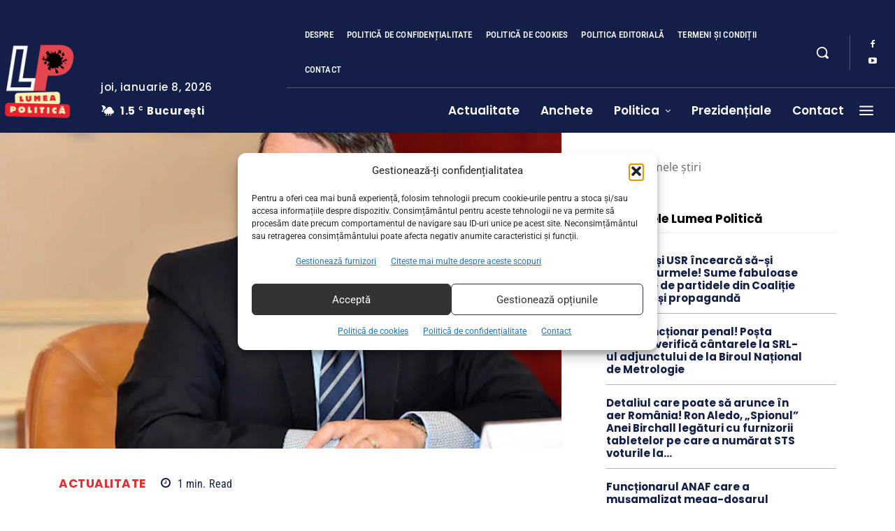

--- FILE ---
content_type: text/html; charset=UTF-8
request_url: https://lumeapolitica.ro/actualitate/mesajul-lui-iulian-cristache-catre-profesori-nu-uitati-ca-vorbim-de-o-generatie-de-sacrificiu/
body_size: 198184
content:
<!doctype html >
<!--[if IE 8]>    <html class="ie8" lang="en"> <![endif]-->
<!--[if IE 9]>    <html class="ie9" lang="en"> <![endif]-->
<!--[if gt IE 8]><!--> <html dir="ltr" lang="ro-RO" prefix="og: https://ogp.me/ns#"> <!--<![endif]-->
<head><meta charset="UTF-8" /><script>if(navigator.userAgent.match(/MSIE|Internet Explorer/i)||navigator.userAgent.match(/Trident\/7\..*?rv:11/i)){var href=document.location.href;if(!href.match(/[?&]nowprocket/)){if(href.indexOf("?")==-1){if(href.indexOf("#")==-1){document.location.href=href+"?nowprocket=1"}else{document.location.href=href.replace("#","?nowprocket=1#")}}else{if(href.indexOf("#")==-1){document.location.href=href+"&nowprocket=1"}else{document.location.href=href.replace("#","&nowprocket=1#")}}}}</script><script>(()=>{class RocketLazyLoadScripts{constructor(){this.v="2.0.4",this.userEvents=["keydown","keyup","mousedown","mouseup","mousemove","mouseover","mouseout","touchmove","touchstart","touchend","touchcancel","wheel","click","dblclick","input"],this.attributeEvents=["onblur","onclick","oncontextmenu","ondblclick","onfocus","onmousedown","onmouseenter","onmouseleave","onmousemove","onmouseout","onmouseover","onmouseup","onmousewheel","onscroll","onsubmit"]}async t(){this.i(),this.o(),/iP(ad|hone)/.test(navigator.userAgent)&&this.h(),this.u(),this.l(this),this.m(),this.k(this),this.p(this),this._(),await Promise.all([this.R(),this.L()]),this.lastBreath=Date.now(),this.S(this),this.P(),this.D(),this.O(),this.M(),await this.C(this.delayedScripts.normal),await this.C(this.delayedScripts.defer),await this.C(this.delayedScripts.async),await this.T(),await this.F(),await this.j(),await this.A(),window.dispatchEvent(new Event("rocket-allScriptsLoaded")),this.everythingLoaded=!0,this.lastTouchEnd&&await new Promise(t=>setTimeout(t,500-Date.now()+this.lastTouchEnd)),this.I(),this.H(),this.U(),this.W()}i(){this.CSPIssue=sessionStorage.getItem("rocketCSPIssue"),document.addEventListener("securitypolicyviolation",t=>{this.CSPIssue||"script-src-elem"!==t.violatedDirective||"data"!==t.blockedURI||(this.CSPIssue=!0,sessionStorage.setItem("rocketCSPIssue",!0))},{isRocket:!0})}o(){window.addEventListener("pageshow",t=>{this.persisted=t.persisted,this.realWindowLoadedFired=!0},{isRocket:!0}),window.addEventListener("pagehide",()=>{this.onFirstUserAction=null},{isRocket:!0})}h(){let t;function e(e){t=e}window.addEventListener("touchstart",e,{isRocket:!0}),window.addEventListener("touchend",function i(o){o.changedTouches[0]&&t.changedTouches[0]&&Math.abs(o.changedTouches[0].pageX-t.changedTouches[0].pageX)<10&&Math.abs(o.changedTouches[0].pageY-t.changedTouches[0].pageY)<10&&o.timeStamp-t.timeStamp<200&&(window.removeEventListener("touchstart",e,{isRocket:!0}),window.removeEventListener("touchend",i,{isRocket:!0}),"INPUT"===o.target.tagName&&"text"===o.target.type||(o.target.dispatchEvent(new TouchEvent("touchend",{target:o.target,bubbles:!0})),o.target.dispatchEvent(new MouseEvent("mouseover",{target:o.target,bubbles:!0})),o.target.dispatchEvent(new PointerEvent("click",{target:o.target,bubbles:!0,cancelable:!0,detail:1,clientX:o.changedTouches[0].clientX,clientY:o.changedTouches[0].clientY})),event.preventDefault()))},{isRocket:!0})}q(t){this.userActionTriggered||("mousemove"!==t.type||this.firstMousemoveIgnored?"keyup"===t.type||"mouseover"===t.type||"mouseout"===t.type||(this.userActionTriggered=!0,this.onFirstUserAction&&this.onFirstUserAction()):this.firstMousemoveIgnored=!0),"click"===t.type&&t.preventDefault(),t.stopPropagation(),t.stopImmediatePropagation(),"touchstart"===this.lastEvent&&"touchend"===t.type&&(this.lastTouchEnd=Date.now()),"click"===t.type&&(this.lastTouchEnd=0),this.lastEvent=t.type,t.composedPath&&t.composedPath()[0].getRootNode()instanceof ShadowRoot&&(t.rocketTarget=t.composedPath()[0]),this.savedUserEvents.push(t)}u(){this.savedUserEvents=[],this.userEventHandler=this.q.bind(this),this.userEvents.forEach(t=>window.addEventListener(t,this.userEventHandler,{passive:!1,isRocket:!0})),document.addEventListener("visibilitychange",this.userEventHandler,{isRocket:!0})}U(){this.userEvents.forEach(t=>window.removeEventListener(t,this.userEventHandler,{passive:!1,isRocket:!0})),document.removeEventListener("visibilitychange",this.userEventHandler,{isRocket:!0}),this.savedUserEvents.forEach(t=>{(t.rocketTarget||t.target).dispatchEvent(new window[t.constructor.name](t.type,t))})}m(){const t="return false",e=Array.from(this.attributeEvents,t=>"data-rocket-"+t),i="["+this.attributeEvents.join("],[")+"]",o="[data-rocket-"+this.attributeEvents.join("],[data-rocket-")+"]",s=(e,i,o)=>{o&&o!==t&&(e.setAttribute("data-rocket-"+i,o),e["rocket"+i]=new Function("event",o),e.setAttribute(i,t))};new MutationObserver(t=>{for(const n of t)"attributes"===n.type&&(n.attributeName.startsWith("data-rocket-")||this.everythingLoaded?n.attributeName.startsWith("data-rocket-")&&this.everythingLoaded&&this.N(n.target,n.attributeName.substring(12)):s(n.target,n.attributeName,n.target.getAttribute(n.attributeName))),"childList"===n.type&&n.addedNodes.forEach(t=>{if(t.nodeType===Node.ELEMENT_NODE)if(this.everythingLoaded)for(const i of[t,...t.querySelectorAll(o)])for(const t of i.getAttributeNames())e.includes(t)&&this.N(i,t.substring(12));else for(const e of[t,...t.querySelectorAll(i)])for(const t of e.getAttributeNames())this.attributeEvents.includes(t)&&s(e,t,e.getAttribute(t))})}).observe(document,{subtree:!0,childList:!0,attributeFilter:[...this.attributeEvents,...e]})}I(){this.attributeEvents.forEach(t=>{document.querySelectorAll("[data-rocket-"+t+"]").forEach(e=>{this.N(e,t)})})}N(t,e){const i=t.getAttribute("data-rocket-"+e);i&&(t.setAttribute(e,i),t.removeAttribute("data-rocket-"+e))}k(t){Object.defineProperty(HTMLElement.prototype,"onclick",{get(){return this.rocketonclick||null},set(e){this.rocketonclick=e,this.setAttribute(t.everythingLoaded?"onclick":"data-rocket-onclick","this.rocketonclick(event)")}})}S(t){function e(e,i){let o=e[i];e[i]=null,Object.defineProperty(e,i,{get:()=>o,set(s){t.everythingLoaded?o=s:e["rocket"+i]=o=s}})}e(document,"onreadystatechange"),e(window,"onload"),e(window,"onpageshow");try{Object.defineProperty(document,"readyState",{get:()=>t.rocketReadyState,set(e){t.rocketReadyState=e},configurable:!0}),document.readyState="loading"}catch(t){console.log("WPRocket DJE readyState conflict, bypassing")}}l(t){this.originalAddEventListener=EventTarget.prototype.addEventListener,this.originalRemoveEventListener=EventTarget.prototype.removeEventListener,this.savedEventListeners=[],EventTarget.prototype.addEventListener=function(e,i,o){o&&o.isRocket||!t.B(e,this)&&!t.userEvents.includes(e)||t.B(e,this)&&!t.userActionTriggered||e.startsWith("rocket-")||t.everythingLoaded?t.originalAddEventListener.call(this,e,i,o):(t.savedEventListeners.push({target:this,remove:!1,type:e,func:i,options:o}),"mouseenter"!==e&&"mouseleave"!==e||t.originalAddEventListener.call(this,e,t.savedUserEvents.push,o))},EventTarget.prototype.removeEventListener=function(e,i,o){o&&o.isRocket||!t.B(e,this)&&!t.userEvents.includes(e)||t.B(e,this)&&!t.userActionTriggered||e.startsWith("rocket-")||t.everythingLoaded?t.originalRemoveEventListener.call(this,e,i,o):t.savedEventListeners.push({target:this,remove:!0,type:e,func:i,options:o})}}J(t,e){this.savedEventListeners=this.savedEventListeners.filter(i=>{let o=i.type,s=i.target||window;return e!==o||t!==s||(this.B(o,s)&&(i.type="rocket-"+o),this.$(i),!1)})}H(){EventTarget.prototype.addEventListener=this.originalAddEventListener,EventTarget.prototype.removeEventListener=this.originalRemoveEventListener,this.savedEventListeners.forEach(t=>this.$(t))}$(t){t.remove?this.originalRemoveEventListener.call(t.target,t.type,t.func,t.options):this.originalAddEventListener.call(t.target,t.type,t.func,t.options)}p(t){let e;function i(e){return t.everythingLoaded?e:e.split(" ").map(t=>"load"===t||t.startsWith("load.")?"rocket-jquery-load":t).join(" ")}function o(o){function s(e){const s=o.fn[e];o.fn[e]=o.fn.init.prototype[e]=function(){return this[0]===window&&t.userActionTriggered&&("string"==typeof arguments[0]||arguments[0]instanceof String?arguments[0]=i(arguments[0]):"object"==typeof arguments[0]&&Object.keys(arguments[0]).forEach(t=>{const e=arguments[0][t];delete arguments[0][t],arguments[0][i(t)]=e})),s.apply(this,arguments),this}}if(o&&o.fn&&!t.allJQueries.includes(o)){const e={DOMContentLoaded:[],"rocket-DOMContentLoaded":[]};for(const t in e)document.addEventListener(t,()=>{e[t].forEach(t=>t())},{isRocket:!0});o.fn.ready=o.fn.init.prototype.ready=function(i){function s(){parseInt(o.fn.jquery)>2?setTimeout(()=>i.bind(document)(o)):i.bind(document)(o)}return"function"==typeof i&&(t.realDomReadyFired?!t.userActionTriggered||t.fauxDomReadyFired?s():e["rocket-DOMContentLoaded"].push(s):e.DOMContentLoaded.push(s)),o([])},s("on"),s("one"),s("off"),t.allJQueries.push(o)}e=o}t.allJQueries=[],o(window.jQuery),Object.defineProperty(window,"jQuery",{get:()=>e,set(t){o(t)}})}P(){const t=new Map;document.write=document.writeln=function(e){const i=document.currentScript,o=document.createRange(),s=i.parentElement;let n=t.get(i);void 0===n&&(n=i.nextSibling,t.set(i,n));const c=document.createDocumentFragment();o.setStart(c,0),c.appendChild(o.createContextualFragment(e)),s.insertBefore(c,n)}}async R(){return new Promise(t=>{this.userActionTriggered?t():this.onFirstUserAction=t})}async L(){return new Promise(t=>{document.addEventListener("DOMContentLoaded",()=>{this.realDomReadyFired=!0,t()},{isRocket:!0})})}async j(){return this.realWindowLoadedFired?Promise.resolve():new Promise(t=>{window.addEventListener("load",t,{isRocket:!0})})}M(){this.pendingScripts=[];this.scriptsMutationObserver=new MutationObserver(t=>{for(const e of t)e.addedNodes.forEach(t=>{"SCRIPT"!==t.tagName||t.noModule||t.isWPRocket||this.pendingScripts.push({script:t,promise:new Promise(e=>{const i=()=>{const i=this.pendingScripts.findIndex(e=>e.script===t);i>=0&&this.pendingScripts.splice(i,1),e()};t.addEventListener("load",i,{isRocket:!0}),t.addEventListener("error",i,{isRocket:!0}),setTimeout(i,1e3)})})})}),this.scriptsMutationObserver.observe(document,{childList:!0,subtree:!0})}async F(){await this.X(),this.pendingScripts.length?(await this.pendingScripts[0].promise,await this.F()):this.scriptsMutationObserver.disconnect()}D(){this.delayedScripts={normal:[],async:[],defer:[]},document.querySelectorAll("script[type$=rocketlazyloadscript]").forEach(t=>{t.hasAttribute("data-rocket-src")?t.hasAttribute("async")&&!1!==t.async?this.delayedScripts.async.push(t):t.hasAttribute("defer")&&!1!==t.defer||"module"===t.getAttribute("data-rocket-type")?this.delayedScripts.defer.push(t):this.delayedScripts.normal.push(t):this.delayedScripts.normal.push(t)})}async _(){await this.L();let t=[];document.querySelectorAll("script[type$=rocketlazyloadscript][data-rocket-src]").forEach(e=>{let i=e.getAttribute("data-rocket-src");if(i&&!i.startsWith("data:")){i.startsWith("//")&&(i=location.protocol+i);try{const o=new URL(i).origin;o!==location.origin&&t.push({src:o,crossOrigin:e.crossOrigin||"module"===e.getAttribute("data-rocket-type")})}catch(t){}}}),t=[...new Map(t.map(t=>[JSON.stringify(t),t])).values()],this.Y(t,"preconnect")}async G(t){if(await this.K(),!0!==t.noModule||!("noModule"in HTMLScriptElement.prototype))return new Promise(e=>{let i;function o(){(i||t).setAttribute("data-rocket-status","executed"),e()}try{if(navigator.userAgent.includes("Firefox/")||""===navigator.vendor||this.CSPIssue)i=document.createElement("script"),[...t.attributes].forEach(t=>{let e=t.nodeName;"type"!==e&&("data-rocket-type"===e&&(e="type"),"data-rocket-src"===e&&(e="src"),i.setAttribute(e,t.nodeValue))}),t.text&&(i.text=t.text),t.nonce&&(i.nonce=t.nonce),i.hasAttribute("src")?(i.addEventListener("load",o,{isRocket:!0}),i.addEventListener("error",()=>{i.setAttribute("data-rocket-status","failed-network"),e()},{isRocket:!0}),setTimeout(()=>{i.isConnected||e()},1)):(i.text=t.text,o()),i.isWPRocket=!0,t.parentNode.replaceChild(i,t);else{const i=t.getAttribute("data-rocket-type"),s=t.getAttribute("data-rocket-src");i?(t.type=i,t.removeAttribute("data-rocket-type")):t.removeAttribute("type"),t.addEventListener("load",o,{isRocket:!0}),t.addEventListener("error",i=>{this.CSPIssue&&i.target.src.startsWith("data:")?(console.log("WPRocket: CSP fallback activated"),t.removeAttribute("src"),this.G(t).then(e)):(t.setAttribute("data-rocket-status","failed-network"),e())},{isRocket:!0}),s?(t.fetchPriority="high",t.removeAttribute("data-rocket-src"),t.src=s):t.src="data:text/javascript;base64,"+window.btoa(unescape(encodeURIComponent(t.text)))}}catch(i){t.setAttribute("data-rocket-status","failed-transform"),e()}});t.setAttribute("data-rocket-status","skipped")}async C(t){const e=t.shift();return e?(e.isConnected&&await this.G(e),this.C(t)):Promise.resolve()}O(){this.Y([...this.delayedScripts.normal,...this.delayedScripts.defer,...this.delayedScripts.async],"preload")}Y(t,e){this.trash=this.trash||[];let i=!0;var o=document.createDocumentFragment();t.forEach(t=>{const s=t.getAttribute&&t.getAttribute("data-rocket-src")||t.src;if(s&&!s.startsWith("data:")){const n=document.createElement("link");n.href=s,n.rel=e,"preconnect"!==e&&(n.as="script",n.fetchPriority=i?"high":"low"),t.getAttribute&&"module"===t.getAttribute("data-rocket-type")&&(n.crossOrigin=!0),t.crossOrigin&&(n.crossOrigin=t.crossOrigin),t.integrity&&(n.integrity=t.integrity),t.nonce&&(n.nonce=t.nonce),o.appendChild(n),this.trash.push(n),i=!1}}),document.head.appendChild(o)}W(){this.trash.forEach(t=>t.remove())}async T(){try{document.readyState="interactive"}catch(t){}this.fauxDomReadyFired=!0;try{await this.K(),this.J(document,"readystatechange"),document.dispatchEvent(new Event("rocket-readystatechange")),await this.K(),document.rocketonreadystatechange&&document.rocketonreadystatechange(),await this.K(),this.J(document,"DOMContentLoaded"),document.dispatchEvent(new Event("rocket-DOMContentLoaded")),await this.K(),this.J(window,"DOMContentLoaded"),window.dispatchEvent(new Event("rocket-DOMContentLoaded"))}catch(t){console.error(t)}}async A(){try{document.readyState="complete"}catch(t){}try{await this.K(),this.J(document,"readystatechange"),document.dispatchEvent(new Event("rocket-readystatechange")),await this.K(),document.rocketonreadystatechange&&document.rocketonreadystatechange(),await this.K(),this.J(window,"load"),window.dispatchEvent(new Event("rocket-load")),await this.K(),window.rocketonload&&window.rocketonload(),await this.K(),this.allJQueries.forEach(t=>t(window).trigger("rocket-jquery-load")),await this.K(),this.J(window,"pageshow");const t=new Event("rocket-pageshow");t.persisted=this.persisted,window.dispatchEvent(t),await this.K(),window.rocketonpageshow&&window.rocketonpageshow({persisted:this.persisted})}catch(t){console.error(t)}}async K(){Date.now()-this.lastBreath>45&&(await this.X(),this.lastBreath=Date.now())}async X(){return document.hidden?new Promise(t=>setTimeout(t)):new Promise(t=>requestAnimationFrame(t))}B(t,e){return e===document&&"readystatechange"===t||(e===document&&"DOMContentLoaded"===t||(e===window&&"DOMContentLoaded"===t||(e===window&&"load"===t||e===window&&"pageshow"===t)))}static run(){(new RocketLazyLoadScripts).t()}}RocketLazyLoadScripts.run()})();</script>
    <title>Mesajul lui Iulian Cristache către profesori: „Nu uitați că vorbim de o generație de sacrificiu” - Lumea Politică</title>
<style id="wpr-usedcss">img:is([sizes=auto i],[sizes^="auto," i]){contain-intrinsic-size:3000px 1500px}img.emoji{display:inline!important;border:none!important;box-shadow:none!important;height:1em!important;width:1em!important;margin:0 .07em!important;vertical-align:-.1em!important;background:0 0!important;padding:0!important}:where(.wp-block-button__link){border-radius:9999px;box-shadow:none;padding:calc(.667em + 2px) calc(1.333em + 2px);text-decoration:none}:root :where(.wp-block-button .wp-block-button__link.is-style-outline),:root :where(.wp-block-button.is-style-outline>.wp-block-button__link){border:2px solid;padding:.667em 1.333em}:root :where(.wp-block-button .wp-block-button__link.is-style-outline:not(.has-text-color)),:root :where(.wp-block-button.is-style-outline>.wp-block-button__link:not(.has-text-color)){color:currentColor}:root :where(.wp-block-button .wp-block-button__link.is-style-outline:not(.has-background)),:root :where(.wp-block-button.is-style-outline>.wp-block-button__link:not(.has-background)){background-color:initial;background-image:none}:where(.wp-block-calendar table:not(.has-background) th){background:#ddd}:where(.wp-block-columns){margin-bottom:1.75em}:where(.wp-block-columns.has-background){padding:1.25em 2.375em}:where(.wp-block-post-comments input[type=submit]){border:none}:where(.wp-block-cover-image:not(.has-text-color)),:where(.wp-block-cover:not(.has-text-color)){color:#fff}:where(.wp-block-cover-image.is-light:not(.has-text-color)),:where(.wp-block-cover.is-light:not(.has-text-color)){color:#000}:root :where(.wp-block-cover h1:not(.has-text-color)),:root :where(.wp-block-cover h2:not(.has-text-color)),:root :where(.wp-block-cover h3:not(.has-text-color)),:root :where(.wp-block-cover h4:not(.has-text-color)),:root :where(.wp-block-cover h5:not(.has-text-color)),:root :where(.wp-block-cover h6:not(.has-text-color)),:root :where(.wp-block-cover p:not(.has-text-color)){color:inherit}:where(.wp-block-file){margin-bottom:1.5em}:where(.wp-block-file__button){border-radius:2em;display:inline-block;padding:.5em 1em}:where(.wp-block-file__button):is(a):active,:where(.wp-block-file__button):is(a):focus,:where(.wp-block-file__button):is(a):hover,:where(.wp-block-file__button):is(a):visited{box-shadow:none;color:#fff;opacity:.85;text-decoration:none}.wp-block-gallery:not(.has-nested-images){display:flex;flex-wrap:wrap;list-style-type:none;margin:0;padding:0}.wp-block-gallery:not(.has-nested-images) .blocks-gallery-item{display:flex;flex-direction:column;flex-grow:1;justify-content:center;margin:0 1em 1em 0;position:relative;width:calc(50% - 1em)}.wp-block-gallery:not(.has-nested-images) .blocks-gallery-item:nth-of-type(2n){margin-right:0}.wp-block-gallery:not(.has-nested-images) .blocks-gallery-item figure{align-items:flex-end;display:flex;height:100%;justify-content:flex-start;margin:0}.wp-block-gallery:not(.has-nested-images) .blocks-gallery-item img{display:block;height:auto;max-width:100%;width:auto}.wp-block-gallery:not(.has-nested-images) .blocks-gallery-item figcaption{background:linear-gradient(0deg,#000000b3,#0000004d 70%,#0000);bottom:0;box-sizing:border-box;color:#fff;font-size:.8em;margin:0;max-height:100%;overflow:auto;padding:3em .77em .7em;position:absolute;text-align:center;width:100%;z-index:2}.wp-block-gallery:not(.has-nested-images) .blocks-gallery-item figcaption img{display:inline}.wp-block-gallery:not(.has-nested-images) figcaption{flex-grow:1}.wp-block-gallery:not(.has-nested-images) .blocks-gallery-item:last-child{margin-right:0}.wp-block-gallery:not(.is-cropped) .blocks-gallery-item{align-self:flex-start}:where(.wp-block-group.wp-block-group-is-layout-constrained){position:relative}.wp-block-image>a,.wp-block-image>figure>a{display:inline-block}.wp-block-image img{box-sizing:border-box;height:auto;max-width:100%;vertical-align:bottom}@media not (prefers-reduced-motion){.wp-block-image img.hide{visibility:hidden}.wp-block-image img.show{animation:.4s show-content-image}}.wp-block-image :where(figcaption){margin-bottom:1em;margin-top:.5em}:root :where(.wp-block-image.is-style-rounded img,.wp-block-image .is-style-rounded img){border-radius:9999px}.wp-block-image figure{margin:0}@keyframes show-content-image{0%{visibility:hidden}99%{visibility:hidden}to{visibility:visible}}:where(.wp-block-latest-comments:not([style*=line-height] .wp-block-latest-comments__comment)){line-height:1.1}:where(.wp-block-latest-comments:not([style*=line-height] .wp-block-latest-comments__comment-excerpt p)){line-height:1.8}:root :where(.wp-block-latest-posts.is-grid){padding:0}:root :where(.wp-block-latest-posts.wp-block-latest-posts__list){padding-left:0}ul{box-sizing:border-box}:root :where(.wp-block-list.has-background){padding:1.25em 2.375em}:where(.wp-block-navigation.has-background .wp-block-navigation-item a:not(.wp-element-button)),:where(.wp-block-navigation.has-background .wp-block-navigation-submenu a:not(.wp-element-button)){padding:.5em 1em}:where(.wp-block-navigation .wp-block-navigation__submenu-container .wp-block-navigation-item a:not(.wp-element-button)),:where(.wp-block-navigation .wp-block-navigation__submenu-container .wp-block-navigation-submenu a:not(.wp-element-button)),:where(.wp-block-navigation .wp-block-navigation__submenu-container .wp-block-navigation-submenu button.wp-block-navigation-item__content),:where(.wp-block-navigation .wp-block-navigation__submenu-container .wp-block-pages-list__item button.wp-block-navigation-item__content){padding:.5em 1em}:root :where(p.has-background){padding:1.25em 2.375em}:where(p.has-text-color:not(.has-link-color)) a{color:inherit}:where(.wp-block-post-comments-form) input:not([type=submit]),:where(.wp-block-post-comments-form) textarea{border:1px solid #949494;font-family:inherit;font-size:1em}:where(.wp-block-post-comments-form) input:where(:not([type=submit]):not([type=checkbox])),:where(.wp-block-post-comments-form) textarea{padding:calc(.667em + 2px)}:where(.wp-block-post-excerpt){box-sizing:border-box;margin-bottom:var(--wp--style--block-gap);margin-top:var(--wp--style--block-gap)}:where(.wp-block-preformatted.has-background){padding:1.25em 2.375em}:where(.wp-block-search__button){border:1px solid #ccc;padding:6px 10px}:where(.wp-block-search__input){font-family:inherit;font-size:inherit;font-style:inherit;font-weight:inherit;letter-spacing:inherit;line-height:inherit;text-transform:inherit}:where(.wp-block-search__button-inside .wp-block-search__inside-wrapper){border:1px solid #949494;box-sizing:border-box;padding:4px}:where(.wp-block-search__button-inside .wp-block-search__inside-wrapper) .wp-block-search__input{border:none;border-radius:0;padding:0 4px}:where(.wp-block-search__button-inside .wp-block-search__inside-wrapper) .wp-block-search__input:focus{outline:0}:where(.wp-block-search__button-inside .wp-block-search__inside-wrapper) :where(.wp-block-search__button){padding:4px 8px}:root :where(.wp-block-separator.is-style-dots){height:auto;line-height:1;text-align:center}:root :where(.wp-block-separator.is-style-dots):before{color:currentColor;content:"···";font-family:serif;font-size:1.5em;letter-spacing:2em;padding-left:2em}:root :where(.wp-block-site-logo.is-style-rounded){border-radius:9999px}:where(.wp-block-social-links:not(.is-style-logos-only)) .wp-social-link{background-color:#f0f0f0;color:#444}:where(.wp-block-social-links:not(.is-style-logos-only)) .wp-social-link-amazon{background-color:#f90;color:#fff}:where(.wp-block-social-links:not(.is-style-logos-only)) .wp-social-link-bandcamp{background-color:#1ea0c3;color:#fff}:where(.wp-block-social-links:not(.is-style-logos-only)) .wp-social-link-behance{background-color:#0757fe;color:#fff}:where(.wp-block-social-links:not(.is-style-logos-only)) .wp-social-link-bluesky{background-color:#0a7aff;color:#fff}:where(.wp-block-social-links:not(.is-style-logos-only)) .wp-social-link-codepen{background-color:#1e1f26;color:#fff}:where(.wp-block-social-links:not(.is-style-logos-only)) .wp-social-link-deviantart{background-color:#02e49b;color:#fff}:where(.wp-block-social-links:not(.is-style-logos-only)) .wp-social-link-discord{background-color:#5865f2;color:#fff}:where(.wp-block-social-links:not(.is-style-logos-only)) .wp-social-link-dribbble{background-color:#e94c89;color:#fff}:where(.wp-block-social-links:not(.is-style-logos-only)) .wp-social-link-dropbox{background-color:#4280ff;color:#fff}:where(.wp-block-social-links:not(.is-style-logos-only)) .wp-social-link-etsy{background-color:#f45800;color:#fff}:where(.wp-block-social-links:not(.is-style-logos-only)) .wp-social-link-facebook{background-color:#0866ff;color:#fff}:where(.wp-block-social-links:not(.is-style-logos-only)) .wp-social-link-fivehundredpx{background-color:#000;color:#fff}:where(.wp-block-social-links:not(.is-style-logos-only)) .wp-social-link-flickr{background-color:#0461dd;color:#fff}:where(.wp-block-social-links:not(.is-style-logos-only)) .wp-social-link-foursquare{background-color:#e65678;color:#fff}:where(.wp-block-social-links:not(.is-style-logos-only)) .wp-social-link-github{background-color:#24292d;color:#fff}:where(.wp-block-social-links:not(.is-style-logos-only)) .wp-social-link-goodreads{background-color:#eceadd;color:#382110}:where(.wp-block-social-links:not(.is-style-logos-only)) .wp-social-link-google{background-color:#ea4434;color:#fff}:where(.wp-block-social-links:not(.is-style-logos-only)) .wp-social-link-gravatar{background-color:#1d4fc4;color:#fff}:where(.wp-block-social-links:not(.is-style-logos-only)) .wp-social-link-instagram{background-color:#f00075;color:#fff}:where(.wp-block-social-links:not(.is-style-logos-only)) .wp-social-link-lastfm{background-color:#e21b24;color:#fff}:where(.wp-block-social-links:not(.is-style-logos-only)) .wp-social-link-linkedin{background-color:#0d66c2;color:#fff}:where(.wp-block-social-links:not(.is-style-logos-only)) .wp-social-link-mastodon{background-color:#3288d4;color:#fff}:where(.wp-block-social-links:not(.is-style-logos-only)) .wp-social-link-medium{background-color:#000;color:#fff}:where(.wp-block-social-links:not(.is-style-logos-only)) .wp-social-link-meetup{background-color:#f6405f;color:#fff}:where(.wp-block-social-links:not(.is-style-logos-only)) .wp-social-link-patreon{background-color:#000;color:#fff}:where(.wp-block-social-links:not(.is-style-logos-only)) .wp-social-link-pinterest{background-color:#e60122;color:#fff}:where(.wp-block-social-links:not(.is-style-logos-only)) .wp-social-link-pocket{background-color:#ef4155;color:#fff}:where(.wp-block-social-links:not(.is-style-logos-only)) .wp-social-link-reddit{background-color:#ff4500;color:#fff}:where(.wp-block-social-links:not(.is-style-logos-only)) .wp-social-link-skype{background-color:#0478d7;color:#fff}:where(.wp-block-social-links:not(.is-style-logos-only)) .wp-social-link-snapchat{background-color:#fefc00;color:#fff;stroke:#000}:where(.wp-block-social-links:not(.is-style-logos-only)) .wp-social-link-soundcloud{background-color:#ff5600;color:#fff}:where(.wp-block-social-links:not(.is-style-logos-only)) .wp-social-link-spotify{background-color:#1bd760;color:#fff}:where(.wp-block-social-links:not(.is-style-logos-only)) .wp-social-link-telegram{background-color:#2aabee;color:#fff}:where(.wp-block-social-links:not(.is-style-logos-only)) .wp-social-link-threads{background-color:#000;color:#fff}:where(.wp-block-social-links:not(.is-style-logos-only)) .wp-social-link-tiktok{background-color:#000;color:#fff}:where(.wp-block-social-links:not(.is-style-logos-only)) .wp-social-link-tumblr{background-color:#011835;color:#fff}:where(.wp-block-social-links:not(.is-style-logos-only)) .wp-social-link-twitch{background-color:#6440a4;color:#fff}:where(.wp-block-social-links:not(.is-style-logos-only)) .wp-social-link-twitter{background-color:#1da1f2;color:#fff}:where(.wp-block-social-links:not(.is-style-logos-only)) .wp-social-link-vimeo{background-color:#1eb7ea;color:#fff}:where(.wp-block-social-links:not(.is-style-logos-only)) .wp-social-link-vk{background-color:#4680c2;color:#fff}:where(.wp-block-social-links:not(.is-style-logos-only)) .wp-social-link-wordpress{background-color:#3499cd;color:#fff}:where(.wp-block-social-links:not(.is-style-logos-only)) .wp-social-link-whatsapp{background-color:#25d366;color:#fff}:where(.wp-block-social-links:not(.is-style-logos-only)) .wp-social-link-x{background-color:#000;color:#fff}:where(.wp-block-social-links:not(.is-style-logos-only)) .wp-social-link-yelp{background-color:#d32422;color:#fff}:where(.wp-block-social-links:not(.is-style-logos-only)) .wp-social-link-youtube{background-color:red;color:#fff}:where(.wp-block-social-links.is-style-logos-only) .wp-social-link{background:0 0}:where(.wp-block-social-links.is-style-logos-only) .wp-social-link svg{height:1.25em;width:1.25em}:where(.wp-block-social-links.is-style-logos-only) .wp-social-link-amazon{color:#f90}:where(.wp-block-social-links.is-style-logos-only) .wp-social-link-bandcamp{color:#1ea0c3}:where(.wp-block-social-links.is-style-logos-only) .wp-social-link-behance{color:#0757fe}:where(.wp-block-social-links.is-style-logos-only) .wp-social-link-bluesky{color:#0a7aff}:where(.wp-block-social-links.is-style-logos-only) .wp-social-link-codepen{color:#1e1f26}:where(.wp-block-social-links.is-style-logos-only) .wp-social-link-deviantart{color:#02e49b}:where(.wp-block-social-links.is-style-logos-only) .wp-social-link-discord{color:#5865f2}:where(.wp-block-social-links.is-style-logos-only) .wp-social-link-dribbble{color:#e94c89}:where(.wp-block-social-links.is-style-logos-only) .wp-social-link-dropbox{color:#4280ff}:where(.wp-block-social-links.is-style-logos-only) .wp-social-link-etsy{color:#f45800}:where(.wp-block-social-links.is-style-logos-only) .wp-social-link-facebook{color:#0866ff}:where(.wp-block-social-links.is-style-logos-only) .wp-social-link-fivehundredpx{color:#000}:where(.wp-block-social-links.is-style-logos-only) .wp-social-link-flickr{color:#0461dd}:where(.wp-block-social-links.is-style-logos-only) .wp-social-link-foursquare{color:#e65678}:where(.wp-block-social-links.is-style-logos-only) .wp-social-link-github{color:#24292d}:where(.wp-block-social-links.is-style-logos-only) .wp-social-link-goodreads{color:#382110}:where(.wp-block-social-links.is-style-logos-only) .wp-social-link-google{color:#ea4434}:where(.wp-block-social-links.is-style-logos-only) .wp-social-link-gravatar{color:#1d4fc4}:where(.wp-block-social-links.is-style-logos-only) .wp-social-link-instagram{color:#f00075}:where(.wp-block-social-links.is-style-logos-only) .wp-social-link-lastfm{color:#e21b24}:where(.wp-block-social-links.is-style-logos-only) .wp-social-link-linkedin{color:#0d66c2}:where(.wp-block-social-links.is-style-logos-only) .wp-social-link-mastodon{color:#3288d4}:where(.wp-block-social-links.is-style-logos-only) .wp-social-link-medium{color:#000}:where(.wp-block-social-links.is-style-logos-only) .wp-social-link-meetup{color:#f6405f}:where(.wp-block-social-links.is-style-logos-only) .wp-social-link-patreon{color:#000}:where(.wp-block-social-links.is-style-logos-only) .wp-social-link-pinterest{color:#e60122}:where(.wp-block-social-links.is-style-logos-only) .wp-social-link-pocket{color:#ef4155}:where(.wp-block-social-links.is-style-logos-only) .wp-social-link-reddit{color:#ff4500}:where(.wp-block-social-links.is-style-logos-only) .wp-social-link-skype{color:#0478d7}:where(.wp-block-social-links.is-style-logos-only) .wp-social-link-snapchat{color:#fff;stroke:#000}:where(.wp-block-social-links.is-style-logos-only) .wp-social-link-soundcloud{color:#ff5600}:where(.wp-block-social-links.is-style-logos-only) .wp-social-link-spotify{color:#1bd760}:where(.wp-block-social-links.is-style-logos-only) .wp-social-link-telegram{color:#2aabee}:where(.wp-block-social-links.is-style-logos-only) .wp-social-link-threads{color:#000}:where(.wp-block-social-links.is-style-logos-only) .wp-social-link-tiktok{color:#000}:where(.wp-block-social-links.is-style-logos-only) .wp-social-link-tumblr{color:#011835}:where(.wp-block-social-links.is-style-logos-only) .wp-social-link-twitch{color:#6440a4}:where(.wp-block-social-links.is-style-logos-only) .wp-social-link-twitter{color:#1da1f2}:where(.wp-block-social-links.is-style-logos-only) .wp-social-link-vimeo{color:#1eb7ea}:where(.wp-block-social-links.is-style-logos-only) .wp-social-link-vk{color:#4680c2}:where(.wp-block-social-links.is-style-logos-only) .wp-social-link-whatsapp{color:#25d366}:where(.wp-block-social-links.is-style-logos-only) .wp-social-link-wordpress{color:#3499cd}:where(.wp-block-social-links.is-style-logos-only) .wp-social-link-x{color:#000}:where(.wp-block-social-links.is-style-logos-only) .wp-social-link-yelp{color:#d32422}:where(.wp-block-social-links.is-style-logos-only) .wp-social-link-youtube{color:red}:root :where(.wp-block-social-links .wp-social-link a){padding:.25em}:root :where(.wp-block-social-links.is-style-logos-only .wp-social-link a){padding:0}:root :where(.wp-block-social-links.is-style-pill-shape .wp-social-link a){padding-left:.6666666667em;padding-right:.6666666667em}:root :where(.wp-block-tag-cloud.is-style-outline){display:flex;flex-wrap:wrap;gap:1ch}:root :where(.wp-block-tag-cloud.is-style-outline a){border:1px solid;font-size:unset!important;margin-right:0;padding:1ch 2ch;text-decoration:none!important}:root :where(.wp-block-table-of-contents){box-sizing:border-box}:where(.wp-block-term-description){box-sizing:border-box;margin-bottom:var(--wp--style--block-gap);margin-top:var(--wp--style--block-gap)}:where(pre.wp-block-verse){font-family:inherit}:root{--wp--preset--font-size--normal:16px;--wp--preset--font-size--huge:42px}.screen-reader-text{border:0;clip-path:inset(50%);height:1px;margin:-1px;overflow:hidden;padding:0;position:absolute;width:1px;word-wrap:normal!important}.screen-reader-text:focus{background-color:#ddd;clip-path:none;color:#444;display:block;font-size:1em;height:auto;left:5px;line-height:normal;padding:15px 23px 14px;text-decoration:none;top:5px;width:auto;z-index:100000}html :where(.has-border-color){border-style:solid}html :where([style*=border-top-color]){border-top-style:solid}html :where([style*=border-right-color]){border-right-style:solid}html :where([style*=border-bottom-color]){border-bottom-style:solid}html :where([style*=border-left-color]){border-left-style:solid}html :where([style*=border-width]){border-style:solid}html :where([style*=border-top-width]){border-top-style:solid}html :where([style*=border-right-width]){border-right-style:solid}html :where([style*=border-bottom-width]){border-bottom-style:solid}html :where([style*=border-left-width]){border-left-style:solid}html :where(img[class*=wp-image-]){height:auto;max-width:100%}:where(figure){margin:0 0 1em}html :where(.is-position-sticky){--wp-admin--admin-bar--position-offset:var(--wp-admin--admin-bar--height,0px)}@media screen and (max-width:600px){html :where(.is-position-sticky){--wp-admin--admin-bar--position-offset:0px}}:root{--wp--preset--aspect-ratio--square:1;--wp--preset--aspect-ratio--4-3:4/3;--wp--preset--aspect-ratio--3-4:3/4;--wp--preset--aspect-ratio--3-2:3/2;--wp--preset--aspect-ratio--2-3:2/3;--wp--preset--aspect-ratio--16-9:16/9;--wp--preset--aspect-ratio--9-16:9/16;--wp--preset--color--black:#000000;--wp--preset--color--cyan-bluish-gray:#abb8c3;--wp--preset--color--white:#ffffff;--wp--preset--color--pale-pink:#f78da7;--wp--preset--color--vivid-red:#cf2e2e;--wp--preset--color--luminous-vivid-orange:#ff6900;--wp--preset--color--luminous-vivid-amber:#fcb900;--wp--preset--color--light-green-cyan:#7bdcb5;--wp--preset--color--vivid-green-cyan:#00d084;--wp--preset--color--pale-cyan-blue:#8ed1fc;--wp--preset--color--vivid-cyan-blue:#0693e3;--wp--preset--color--vivid-purple:#9b51e0;--wp--preset--gradient--vivid-cyan-blue-to-vivid-purple:linear-gradient(135deg,rgba(6, 147, 227, 1) 0%,rgb(155, 81, 224) 100%);--wp--preset--gradient--light-green-cyan-to-vivid-green-cyan:linear-gradient(135deg,rgb(122, 220, 180) 0%,rgb(0, 208, 130) 100%);--wp--preset--gradient--luminous-vivid-amber-to-luminous-vivid-orange:linear-gradient(135deg,rgba(252, 185, 0, 1) 0%,rgba(255, 105, 0, 1) 100%);--wp--preset--gradient--luminous-vivid-orange-to-vivid-red:linear-gradient(135deg,rgba(255, 105, 0, 1) 0%,rgb(207, 46, 46) 100%);--wp--preset--gradient--very-light-gray-to-cyan-bluish-gray:linear-gradient(135deg,rgb(238, 238, 238) 0%,rgb(169, 184, 195) 100%);--wp--preset--gradient--cool-to-warm-spectrum:linear-gradient(135deg,rgb(74, 234, 220) 0%,rgb(151, 120, 209) 20%,rgb(207, 42, 186) 40%,rgb(238, 44, 130) 60%,rgb(251, 105, 98) 80%,rgb(254, 248, 76) 100%);--wp--preset--gradient--blush-light-purple:linear-gradient(135deg,rgb(255, 206, 236) 0%,rgb(152, 150, 240) 100%);--wp--preset--gradient--blush-bordeaux:linear-gradient(135deg,rgb(254, 205, 165) 0%,rgb(254, 45, 45) 50%,rgb(107, 0, 62) 100%);--wp--preset--gradient--luminous-dusk:linear-gradient(135deg,rgb(255, 203, 112) 0%,rgb(199, 81, 192) 50%,rgb(65, 88, 208) 100%);--wp--preset--gradient--pale-ocean:linear-gradient(135deg,rgb(255, 245, 203) 0%,rgb(182, 227, 212) 50%,rgb(51, 167, 181) 100%);--wp--preset--gradient--electric-grass:linear-gradient(135deg,rgb(202, 248, 128) 0%,rgb(113, 206, 126) 100%);--wp--preset--gradient--midnight:linear-gradient(135deg,rgb(2, 3, 129) 0%,rgb(40, 116, 252) 100%);--wp--preset--font-size--small:11px;--wp--preset--font-size--medium:20px;--wp--preset--font-size--large:32px;--wp--preset--font-size--x-large:42px;--wp--preset--font-size--regular:15px;--wp--preset--font-size--larger:50px;--wp--preset--spacing--20:0.44rem;--wp--preset--spacing--30:0.67rem;--wp--preset--spacing--40:1rem;--wp--preset--spacing--50:1.5rem;--wp--preset--spacing--60:2.25rem;--wp--preset--spacing--70:3.38rem;--wp--preset--spacing--80:5.06rem;--wp--preset--shadow--natural:6px 6px 9px rgba(0, 0, 0, .2);--wp--preset--shadow--deep:12px 12px 50px rgba(0, 0, 0, .4);--wp--preset--shadow--sharp:6px 6px 0px rgba(0, 0, 0, .2);--wp--preset--shadow--outlined:6px 6px 0px -3px rgba(255, 255, 255, 1),6px 6px rgba(0, 0, 0, 1);--wp--preset--shadow--crisp:6px 6px 0px rgba(0, 0, 0, 1)}:where(.is-layout-flex){gap:.5em}:where(.is-layout-grid){gap:.5em}:where(.wp-block-post-template.is-layout-flex){gap:1.25em}:where(.wp-block-post-template.is-layout-grid){gap:1.25em}:where(.wp-block-columns.is-layout-flex){gap:2em}:where(.wp-block-columns.is-layout-grid){gap:2em}:root :where(.wp-block-pullquote){font-size:1.5em;line-height:1.6}:root{--newspack-listings--background:#fff;--newspack-listings--background-screen:#f1f1f1;--newspack-listings--primary:#36f;--newspack-listings--secondary:#555;--newspack-listings--grey-dark:#1e1e1e;--newspack-listings--grey-medium:#757575;--newspack-listings--grey-light:#ddd;--newspack-listings--border:#ccc;--newspack-listings--border-dark:rgba(0, 0, 0, .124);--newspack-listings--border-light:rgba(255, 255, 255, .124);--newspack-listings--text-main:#111;--newspack-listings--text-light:#767676}.srr-tab-wrap{margin:0 0 1em!important;background:0 0!important;border:none!important;padding:0!important}.srr-tab-wrap li{list-style:none!important;float:left;background-image:none!important;margin:5px 5px 0 0!important;padding:3px 10px!important;border-radius:3px;border:1px solid #ccc;cursor:pointer}.srr-tab-wrap li:hover{opacity:.9}.srr-main{margin-bottom:1em}.srr-main:last-child{margin-bottom:0}.srr-wrap{padding:0!important;max-width:100%;min-width:100%!important}.srr-wrap div{left:0;right:0}.srr-wrap .srr-item{border-top:0;padding:10px}.srr-wrap:not(.srr-grid) .srr-item:last-child{margin-bottom:0;border-bottom:0}.srr-wrap .srr-item>div>*{margin-bottom:.5em!important}.srr-wrap .srr-item>div>:first-child{margin-top:0}.srr-wrap .srr-title{line-height:150%}.srr-wrap .srr-thumb{position:relative;display:inline-block;width:64px;margin-top:.5em;margin-bottom:.5em;overflow:hidden}.srr-thumb img{position:absolute;left:50%;top:50%;width:100%;height:100%;max-width:none;max-height:none;transform:translate(-50%,-50%);object-fit:cover}.srr-thumb.srr-thumb-align_left{float:left;margin-right:1em}.srr-wrap .srr-summary p:last-child{margin-bottom:0}.srr-wrap .srr-summary img{width:100%;margin:0 0 1em}.srr-wrap .srr-summary a{margin:0!important}.srr-paginated .srr-item{display:none}.srr-paginated .srr-item[data-page="1"]{display:block}.srr-page-bar{display:flex;justify-content:space-between}.srr-page-bar a[data-page]{padding:0 5px;text-decoration:none!important;border:none!important}.srr-page-bar a[data-page]:hover{opacity:.6}.srr-page-list a.srr-active-page{font-weight:700!important}.srr-clearfix:after{clear:both;content:".";display:block;height:0;visibility:hidden;font-size:0}.srr-style-twitter{border:none}.srr-style-twitter .srr-item{border-bottom:1px solid rgba(15,70,100,.12)}.srr-style-twitter .srr-item:hover{background-color:#f5f8fa}.srr-style-twitter .srr-thumb img{border-radius:5px}.cmplz-blocked-content-notice{display:none}.cmplz-blocked-content-container,.cmplz-wp-video{animation-name:cmplz-fadein;animation-duration:.6s;background:#fff;border:0;border-radius:3px;box-shadow:0 0 1px 0 rgba(0,0,0,.5),0 1px 10px 0 rgba(0,0,0,.15);display:flex;justify-content:center;align-items:center;background-repeat:no-repeat!important;background-size:cover!important;height:inherit;position:relative}.cmplz-blocked-content-container iframe,.cmplz-wp-video iframe{visibility:hidden;max-height:100%;border:0!important}.cmplz-blocked-content-container .cmplz-blocked-content-notice,.cmplz-wp-video .cmplz-blocked-content-notice{white-space:normal;text-transform:initial;position:absolute!important;width:100%;top:50%;left:50%;transform:translate(-50%,-50%);max-width:300px;font-size:14px;padding:10px;background-color:rgba(0,0,0,.5);color:#fff;text-align:center;z-index:98;line-height:23px}.cmplz-blocked-content-container .cmplz-blocked-content-notice .cmplz-links,.cmplz-wp-video .cmplz-blocked-content-notice .cmplz-links{display:block;margin-bottom:10px}.cmplz-blocked-content-container .cmplz-blocked-content-notice .cmplz-links a,.cmplz-wp-video .cmplz-blocked-content-notice .cmplz-links a{color:#fff}.cmplz-blocked-content-container div div{display:none}.cmplz-wp-video .cmplz-placeholder-element{width:100%;height:inherit}@keyframes cmplz-fadein{from{opacity:0}to{opacity:1}}.clearfix:after,.clearfix:before{display:table;content:'';line-height:0}.tdm-title{font-size:36px;line-height:47px;font-weight:400;margin-top:10px;margin-bottom:26px;color:#111;-webkit-transition:.2s;transition:all .2s ease}@media (max-width:767px){.tdm-title{font-size:35px;line-height:39px}}.tds-title .tdm-title{display:inline-block}.tdm-title-sm{margin-bottom:7px;font-size:23px;line-height:33px;font-weight:500}.tdm-title-md{font-size:28px;line-height:36px;font-weight:400}@media (min-width:1019px) and (max-width:1140px){.tdm-title-md{font-size:26px;line-height:32px}}@media (min-width:768px) and (max-width:1018px){.tdm-title-md{font-size:24px;line-height:30px}}.tdm-content-horiz-center .tdm-title-line{margin-left:auto;margin-right:auto}.tdm-descr{font-family:var(--td_default_google_font_1,'Open Sans','Open Sans Regular',sans-serif);font-size:16px;line-height:28px;color:#666;margin-bottom:30px}@media (max-width:1018px){.tdm-descr{font-size:15px;line-height:24px}}.tds-title2 .tdm-title{margin-bottom:0!important}.tds-title2 .tdm-title-line{display:table;position:relative;-webkit-transition:.2s;transition:all .2s ease}.tds-title2 .tdm-title-line:after{content:'';width:100%;position:absolute;background-color:var(--td_theme_color,#4db2ec);top:0;left:0;margin:auto;-webkit-transition:.2s;transition:all .2s ease}.tdm-btn{display:inline-block;font-family:var(--td_default_google_font_2,'Roboto',sans-serif);text-align:center;position:relative;pointer-events:auto!important}.tdm-btn .tdm-btn-text{pointer-events:none!important;vertical-align:middle;-webkit-transition:.3s;transition:all .3s}.tdm-btn .tdm-btn-icon{pointer-events:none;vertical-align:middle;line-height:1;-webkit-transition:.3s;transition:all .3s}.tdm-btn .tdm-btn-icon:first-child{margin-right:14px}.tdm-btn .tdm-btn-icon:last-child{margin-left:14px}.tdm-btn .tdm-btn-icon-svg{display:-webkit-inline-box;display:-ms-inline-flexbox;display:inline-flex;-webkit-box-align:center;-ms-flex-align:center;align-items:center;-webkit-box-pack:center;-ms-flex-pack:center;justify-content:center}.tdm-btn .tdm-btn-icon-svg svg{height:auto;-webkit-transition:.3s;transition:all .3s}.ie10 .tdm-btn .tdm-btn-text,.ie10 .tdm-btn i,.ie11 .tdm-btn .tdm-btn-text,.ie11 .tdm-btn i,.ie9 .tdm-btn .tdm-btn-text,.ie9 .tdm-btn i{background:0 0}.ie10 div .tdm-title,.ie11 div .tdm-title,.ie9 div .tdm-title{background:0 0}.ie10 .tds-icon:before,.ie11 .tds-icon:before,.ie9 .tds-icon:before{background:0 0}.tdm-btn-sm{font-size:13px;line-height:29px;height:31px;padding:0 16px}.tdm-btn-sm svg{width:13px}.tdm-btn-lg{font-size:15px;font-weight:500;line-height:52px;height:55px;padding:0 36px}.tdm-btn-lg svg{width:15px}@media (min-width:768px) and (max-width:1018px){.tdm-descr{margin-bottom:25px}.tdm-btn-lg{line-height:52px;height:52px;padding:0 34px}.tdc-row.stretch_row_1400>.td-pb-row{margin-right:0;margin-left:0}}@media (max-width:767px){.tdm-descr{margin-bottom:20px}.tdm-btn-lg{font-size:14px;line-height:50px;height:50px;padding:0 30px}.tdm-btn-lg svg{width:14px}}.tds-button1{background-color:var(--td_theme_color,#4db2ec);color:#fff;-webkit-transition:.3s;transition:all .3s ease;transform:translateZ(0);-webkit-transform:translateZ(0);-moz-transform:translateZ(0);-ms-transform:translateZ(0);-o-transform:translateZ(0)}.tds-button1 svg,.tds-button1 svg *{fill:#fff}.tds-button1:before{content:'';background-color:#222;width:100%;height:100%;left:0;top:0;position:absolute;z-index:-1;opacity:0;-webkit-transition:opacity .3s;transition:opacity .3s ease}.tds-button1:hover:before{opacity:1}.tds-button5{min-width:0;height:auto;padding:0;line-height:initial!important;-webkit-transition:.3s;transition:all .3s ease;text-align:left}.tds-button5 .tdm-btn-text,.tds-button5 i{color:#000}.tds-button5 svg,.tds-button5 svg *{fill:#000}.tds-button5:hover .tdm-btn-text,.tds-button5:hover i{color:var(--td_theme_color,#4db2ec)}.tds-button5:hover svg,.tds-button5:hover svg *{fill:var(--td_theme_color,#4db2ec)}.tdm-inline-block{display:inline-block}.tdm-content-horiz-center{text-align:center!important;margin-right:auto;margin-left:auto}[data-mfp-src]{cursor:pointer}@font-face{font-family:'Open Sans';font-style:italic;font-weight:700;font-stretch:100%;font-display:swap;src:url(https://411061e2.delivery.rocketcdn.me/wp-content/cache/fonts/1/google-fonts/fonts/s/opensans/v43/memQYaGs126MiZpBA-UFUIcVXSCEkx2cmqvXlWq8tWZ0Pw86hd0RkyFjWVAewA.woff2) format('woff2');unicode-range:U+0000-00FF,U+0131,U+0152-0153,U+02BB-02BC,U+02C6,U+02DA,U+02DC,U+0304,U+0308,U+0329,U+2000-206F,U+20AC,U+2122,U+2191,U+2193,U+2212,U+2215,U+FEFF,U+FFFD}@font-face{font-family:'Open Sans';font-style:normal;font-weight:400;font-stretch:100%;font-display:swap;src:url(https://411061e2.delivery.rocketcdn.me/wp-content/cache/fonts/1/google-fonts/fonts/s/opensans/v43/memvYaGs126MiZpBA-UvWbX2vVnXBbObj2OVTSCmu1aB.woff2) format('woff2');unicode-range:U+0102-0103,U+0110-0111,U+0128-0129,U+0168-0169,U+01A0-01A1,U+01AF-01B0,U+0300-0301,U+0303-0304,U+0308-0309,U+0323,U+0329,U+1EA0-1EF9,U+20AB}@font-face{font-family:'Open Sans';font-style:normal;font-weight:400;font-stretch:100%;font-display:swap;src:url(https://411061e2.delivery.rocketcdn.me/wp-content/cache/fonts/1/google-fonts/fonts/s/opensans/v43/memvYaGs126MiZpBA-UvWbX2vVnXBbObj2OVTSGmu1aB.woff2) format('woff2');unicode-range:U+0100-02BA,U+02BD-02C5,U+02C7-02CC,U+02CE-02D7,U+02DD-02FF,U+0304,U+0308,U+0329,U+1D00-1DBF,U+1E00-1E9F,U+1EF2-1EFF,U+2020,U+20A0-20AB,U+20AD-20C0,U+2113,U+2C60-2C7F,U+A720-A7FF}@font-face{font-family:'Open Sans';font-style:normal;font-weight:400;font-stretch:100%;font-display:swap;src:url(https://411061e2.delivery.rocketcdn.me/wp-content/cache/fonts/1/google-fonts/fonts/s/opensans/v43/memvYaGs126MiZpBA-UvWbX2vVnXBbObj2OVTS-muw.woff2) format('woff2');unicode-range:U+0000-00FF,U+0131,U+0152-0153,U+02BB-02BC,U+02C6,U+02DA,U+02DC,U+0304,U+0308,U+0329,U+2000-206F,U+20AC,U+2122,U+2191,U+2193,U+2212,U+2215,U+FEFF,U+FFFD}@font-face{font-family:'Open Sans';font-style:normal;font-weight:700;font-stretch:100%;font-display:swap;src:url(https://411061e2.delivery.rocketcdn.me/wp-content/cache/fonts/1/google-fonts/fonts/s/opensans/v43/memvYaGs126MiZpBA-UvWbX2vVnXBbObj2OVTSCmu1aB.woff2) format('woff2');unicode-range:U+0102-0103,U+0110-0111,U+0128-0129,U+0168-0169,U+01A0-01A1,U+01AF-01B0,U+0300-0301,U+0303-0304,U+0308-0309,U+0323,U+0329,U+1EA0-1EF9,U+20AB}@font-face{font-family:'Open Sans';font-style:normal;font-weight:700;font-stretch:100%;font-display:swap;src:url(https://411061e2.delivery.rocketcdn.me/wp-content/cache/fonts/1/google-fonts/fonts/s/opensans/v43/memvYaGs126MiZpBA-UvWbX2vVnXBbObj2OVTSGmu1aB.woff2) format('woff2');unicode-range:U+0100-02BA,U+02BD-02C5,U+02C7-02CC,U+02CE-02D7,U+02DD-02FF,U+0304,U+0308,U+0329,U+1D00-1DBF,U+1E00-1E9F,U+1EF2-1EFF,U+2020,U+20A0-20AB,U+20AD-20C0,U+2113,U+2C60-2C7F,U+A720-A7FF}@font-face{font-family:'Open Sans';font-style:normal;font-weight:700;font-stretch:100%;font-display:swap;src:url(https://411061e2.delivery.rocketcdn.me/wp-content/cache/fonts/1/google-fonts/fonts/s/opensans/v43/memvYaGs126MiZpBA-UvWbX2vVnXBbObj2OVTS-muw.woff2) format('woff2');unicode-range:U+0000-00FF,U+0131,U+0152-0153,U+02BB-02BC,U+02C6,U+02DA,U+02DC,U+0304,U+0308,U+0329,U+2000-206F,U+20AC,U+2122,U+2191,U+2193,U+2212,U+2215,U+FEFF,U+FFFD}@font-face{font-family:'PT Serif';font-style:normal;font-weight:700;font-display:swap;src:url(https://411061e2.delivery.rocketcdn.me/wp-content/cache/fonts/1/google-fonts/fonts/s/ptserif/v18/EJRSQgYoZZY2vCFuvAnt66qcVyvHpA.woff2) format('woff2');unicode-range:U+0100-02BA,U+02BD-02C5,U+02C7-02CC,U+02CE-02D7,U+02DD-02FF,U+0304,U+0308,U+0329,U+1D00-1DBF,U+1E00-1E9F,U+1EF2-1EFF,U+2020,U+20A0-20AB,U+20AD-20C0,U+2113,U+2C60-2C7F,U+A720-A7FF}@font-face{font-family:'PT Serif';font-style:normal;font-weight:700;font-display:swap;src:url(https://411061e2.delivery.rocketcdn.me/wp-content/cache/fonts/1/google-fonts/fonts/s/ptserif/v18/EJRSQgYoZZY2vCFuvAnt66qSVys.woff2) format('woff2');unicode-range:U+0000-00FF,U+0131,U+0152-0153,U+02BB-02BC,U+02C6,U+02DA,U+02DC,U+0304,U+0308,U+0329,U+2000-206F,U+20AC,U+2122,U+2191,U+2193,U+2212,U+2215,U+FEFF,U+FFFD}@font-face{font-family:Poppins;font-style:normal;font-weight:300;font-display:swap;src:url(https://411061e2.delivery.rocketcdn.me/wp-content/cache/fonts/1/google-fonts/fonts/s/poppins/v23/pxiByp8kv8JHgFVrLDz8Z1JlFc-K.woff2) format('woff2');unicode-range:U+0100-02BA,U+02BD-02C5,U+02C7-02CC,U+02CE-02D7,U+02DD-02FF,U+0304,U+0308,U+0329,U+1D00-1DBF,U+1E00-1E9F,U+1EF2-1EFF,U+2020,U+20A0-20AB,U+20AD-20C0,U+2113,U+2C60-2C7F,U+A720-A7FF}@font-face{font-family:Poppins;font-style:normal;font-weight:300;font-display:swap;src:url(https://411061e2.delivery.rocketcdn.me/wp-content/cache/fonts/1/google-fonts/fonts/s/poppins/v23/pxiByp8kv8JHgFVrLDz8Z1xlFQ.woff2) format('woff2');unicode-range:U+0000-00FF,U+0131,U+0152-0153,U+02BB-02BC,U+02C6,U+02DA,U+02DC,U+0304,U+0308,U+0329,U+2000-206F,U+20AC,U+2122,U+2191,U+2193,U+2212,U+2215,U+FEFF,U+FFFD}@font-face{font-family:Poppins;font-style:normal;font-weight:400;font-display:swap;src:url(https://411061e2.delivery.rocketcdn.me/wp-content/cache/fonts/1/google-fonts/fonts/s/poppins/v23/pxiEyp8kv8JHgFVrJJfecg.woff2) format('woff2');unicode-range:U+0000-00FF,U+0131,U+0152-0153,U+02BB-02BC,U+02C6,U+02DA,U+02DC,U+0304,U+0308,U+0329,U+2000-206F,U+20AC,U+2122,U+2191,U+2193,U+2212,U+2215,U+FEFF,U+FFFD}@font-face{font-family:Poppins;font-style:normal;font-weight:500;font-display:swap;src:url(https://411061e2.delivery.rocketcdn.me/wp-content/cache/fonts/1/google-fonts/fonts/s/poppins/v23/pxiByp8kv8JHgFVrLGT9Z1JlFc-K.woff2) format('woff2');unicode-range:U+0100-02BA,U+02BD-02C5,U+02C7-02CC,U+02CE-02D7,U+02DD-02FF,U+0304,U+0308,U+0329,U+1D00-1DBF,U+1E00-1E9F,U+1EF2-1EFF,U+2020,U+20A0-20AB,U+20AD-20C0,U+2113,U+2C60-2C7F,U+A720-A7FF}@font-face{font-family:Poppins;font-style:normal;font-weight:500;font-display:swap;src:url(https://411061e2.delivery.rocketcdn.me/wp-content/cache/fonts/1/google-fonts/fonts/s/poppins/v23/pxiByp8kv8JHgFVrLGT9Z1xlFQ.woff2) format('woff2');unicode-range:U+0000-00FF,U+0131,U+0152-0153,U+02BB-02BC,U+02C6,U+02DA,U+02DC,U+0304,U+0308,U+0329,U+2000-206F,U+20AC,U+2122,U+2191,U+2193,U+2212,U+2215,U+FEFF,U+FFFD}@font-face{font-family:Poppins;font-style:normal;font-weight:600;font-display:swap;src:url(https://411061e2.delivery.rocketcdn.me/wp-content/cache/fonts/1/google-fonts/fonts/s/poppins/v23/pxiByp8kv8JHgFVrLEj6Z1JlFc-K.woff2) format('woff2');unicode-range:U+0100-02BA,U+02BD-02C5,U+02C7-02CC,U+02CE-02D7,U+02DD-02FF,U+0304,U+0308,U+0329,U+1D00-1DBF,U+1E00-1E9F,U+1EF2-1EFF,U+2020,U+20A0-20AB,U+20AD-20C0,U+2113,U+2C60-2C7F,U+A720-A7FF}@font-face{font-family:Poppins;font-style:normal;font-weight:600;font-display:swap;src:url(https://411061e2.delivery.rocketcdn.me/wp-content/cache/fonts/1/google-fonts/fonts/s/poppins/v23/pxiByp8kv8JHgFVrLEj6Z1xlFQ.woff2) format('woff2');unicode-range:U+0000-00FF,U+0131,U+0152-0153,U+02BB-02BC,U+02C6,U+02DA,U+02DC,U+0304,U+0308,U+0329,U+2000-206F,U+20AC,U+2122,U+2191,U+2193,U+2212,U+2215,U+FEFF,U+FFFD}@font-face{font-family:Poppins;font-style:normal;font-weight:700;font-display:swap;src:url(https://411061e2.delivery.rocketcdn.me/wp-content/cache/fonts/1/google-fonts/fonts/s/poppins/v23/pxiByp8kv8JHgFVrLCz7Z1JlFc-K.woff2) format('woff2');unicode-range:U+0100-02BA,U+02BD-02C5,U+02C7-02CC,U+02CE-02D7,U+02DD-02FF,U+0304,U+0308,U+0329,U+1D00-1DBF,U+1E00-1E9F,U+1EF2-1EFF,U+2020,U+20A0-20AB,U+20AD-20C0,U+2113,U+2C60-2C7F,U+A720-A7FF}@font-face{font-family:Poppins;font-style:normal;font-weight:700;font-display:swap;src:url(https://411061e2.delivery.rocketcdn.me/wp-content/cache/fonts/1/google-fonts/fonts/s/poppins/v23/pxiByp8kv8JHgFVrLCz7Z1xlFQ.woff2) format('woff2');unicode-range:U+0000-00FF,U+0131,U+0152-0153,U+02BB-02BC,U+02C6,U+02DA,U+02DC,U+0304,U+0308,U+0329,U+2000-206F,U+20AC,U+2122,U+2191,U+2193,U+2212,U+2215,U+FEFF,U+FFFD}@font-face{font-family:Roboto;font-style:italic;font-weight:700;font-stretch:100%;font-display:swap;src:url(https://411061e2.delivery.rocketcdn.me/wp-content/cache/fonts/1/google-fonts/fonts/s/roboto/v48/KFOKCnqEu92Fr1Mu53ZEC9_Vu3r1gIhOszmOClHrs6ljXfMMLmbXuAj-kw.woff2) format('woff2');unicode-range:U+0000-00FF,U+0131,U+0152-0153,U+02BB-02BC,U+02C6,U+02DA,U+02DC,U+0304,U+0308,U+0329,U+2000-206F,U+20AC,U+2122,U+2191,U+2193,U+2212,U+2215,U+FEFF,U+FFFD}@font-face{font-family:Roboto;font-style:normal;font-weight:400;font-stretch:100%;font-display:swap;src:url(https://411061e2.delivery.rocketcdn.me/wp-content/cache/fonts/1/google-fonts/fonts/s/roboto/v48/KFO7CnqEu92Fr1ME7kSn66aGLdTylUAMa3OUBGEe.woff2) format('woff2');unicode-range:U+0102-0103,U+0110-0111,U+0128-0129,U+0168-0169,U+01A0-01A1,U+01AF-01B0,U+0300-0301,U+0303-0304,U+0308-0309,U+0323,U+0329,U+1EA0-1EF9,U+20AB}@font-face{font-family:Roboto;font-style:normal;font-weight:400;font-stretch:100%;font-display:swap;src:url(https://411061e2.delivery.rocketcdn.me/wp-content/cache/fonts/1/google-fonts/fonts/s/roboto/v48/KFO7CnqEu92Fr1ME7kSn66aGLdTylUAMa3KUBGEe.woff2) format('woff2');unicode-range:U+0100-02BA,U+02BD-02C5,U+02C7-02CC,U+02CE-02D7,U+02DD-02FF,U+0304,U+0308,U+0329,U+1D00-1DBF,U+1E00-1E9F,U+1EF2-1EFF,U+2020,U+20A0-20AB,U+20AD-20C0,U+2113,U+2C60-2C7F,U+A720-A7FF}@font-face{font-family:Roboto;font-style:normal;font-weight:400;font-stretch:100%;font-display:swap;src:url(https://411061e2.delivery.rocketcdn.me/wp-content/cache/fonts/1/google-fonts/fonts/s/roboto/v48/KFO7CnqEu92Fr1ME7kSn66aGLdTylUAMa3yUBA.woff2) format('woff2');unicode-range:U+0000-00FF,U+0131,U+0152-0153,U+02BB-02BC,U+02C6,U+02DA,U+02DC,U+0304,U+0308,U+0329,U+2000-206F,U+20AC,U+2122,U+2191,U+2193,U+2212,U+2215,U+FEFF,U+FFFD}@font-face{font-family:Roboto;font-style:normal;font-weight:700;font-stretch:100%;font-display:swap;src:url(https://411061e2.delivery.rocketcdn.me/wp-content/cache/fonts/1/google-fonts/fonts/s/roboto/v48/KFO7CnqEu92Fr1ME7kSn66aGLdTylUAMa3OUBGEe.woff2) format('woff2');unicode-range:U+0102-0103,U+0110-0111,U+0128-0129,U+0168-0169,U+01A0-01A1,U+01AF-01B0,U+0300-0301,U+0303-0304,U+0308-0309,U+0323,U+0329,U+1EA0-1EF9,U+20AB}@font-face{font-family:Roboto;font-style:normal;font-weight:700;font-stretch:100%;font-display:swap;src:url(https://411061e2.delivery.rocketcdn.me/wp-content/cache/fonts/1/google-fonts/fonts/s/roboto/v48/KFO7CnqEu92Fr1ME7kSn66aGLdTylUAMa3KUBGEe.woff2) format('woff2');unicode-range:U+0100-02BA,U+02BD-02C5,U+02C7-02CC,U+02CE-02D7,U+02DD-02FF,U+0304,U+0308,U+0329,U+1D00-1DBF,U+1E00-1E9F,U+1EF2-1EFF,U+2020,U+20A0-20AB,U+20AD-20C0,U+2113,U+2C60-2C7F,U+A720-A7FF}@font-face{font-family:Roboto;font-style:normal;font-weight:700;font-stretch:100%;font-display:swap;src:url(https://411061e2.delivery.rocketcdn.me/wp-content/cache/fonts/1/google-fonts/fonts/s/roboto/v48/KFO7CnqEu92Fr1ME7kSn66aGLdTylUAMa3yUBA.woff2) format('woff2');unicode-range:U+0000-00FF,U+0131,U+0152-0153,U+02BB-02BC,U+02C6,U+02DA,U+02DC,U+0304,U+0308,U+0329,U+2000-206F,U+20AC,U+2122,U+2191,U+2193,U+2212,U+2215,U+FEFF,U+FFFD}@font-face{font-family:'Roboto Condensed';font-style:normal;font-weight:400;font-display:swap;src:url(https://411061e2.delivery.rocketcdn.me/wp-content/cache/fonts/1/google-fonts/fonts/s/robotocondensed/v30/ieVl2ZhZI2eCN5jzbjEETS9weq8-1927DRs5.woff2) format('woff2');unicode-range:U+0102-0103,U+0110-0111,U+0128-0129,U+0168-0169,U+01A0-01A1,U+01AF-01B0,U+0300-0301,U+0303-0304,U+0308-0309,U+0323,U+0329,U+1EA0-1EF9,U+20AB}@font-face{font-family:'Roboto Condensed';font-style:normal;font-weight:400;font-display:swap;src:url(https://411061e2.delivery.rocketcdn.me/wp-content/cache/fonts/1/google-fonts/fonts/s/robotocondensed/v30/ieVl2ZhZI2eCN5jzbjEETS9weq8-19y7DRs5.woff2) format('woff2');unicode-range:U+0100-02BA,U+02BD-02C5,U+02C7-02CC,U+02CE-02D7,U+02DD-02FF,U+0304,U+0308,U+0329,U+1D00-1DBF,U+1E00-1E9F,U+1EF2-1EFF,U+2020,U+20A0-20AB,U+20AD-20C0,U+2113,U+2C60-2C7F,U+A720-A7FF}@font-face{font-family:'Roboto Condensed';font-style:normal;font-weight:400;font-display:swap;src:url(https://411061e2.delivery.rocketcdn.me/wp-content/cache/fonts/1/google-fonts/fonts/s/robotocondensed/v30/ieVl2ZhZI2eCN5jzbjEETS9weq8-19K7DQ.woff2) format('woff2');unicode-range:U+0000-00FF,U+0131,U+0152-0153,U+02BB-02BC,U+02C6,U+02DA,U+02DC,U+0304,U+0308,U+0329,U+2000-206F,U+20AC,U+2122,U+2191,U+2193,U+2212,U+2215,U+FEFF,U+FFFD}@font-face{font-family:'Roboto Condensed';font-style:normal;font-weight:500;font-display:swap;src:url(https://411061e2.delivery.rocketcdn.me/wp-content/cache/fonts/1/google-fonts/fonts/s/robotocondensed/v30/ieVl2ZhZI2eCN5jzbjEETS9weq8-1927DRs5.woff2) format('woff2');unicode-range:U+0102-0103,U+0110-0111,U+0128-0129,U+0168-0169,U+01A0-01A1,U+01AF-01B0,U+0300-0301,U+0303-0304,U+0308-0309,U+0323,U+0329,U+1EA0-1EF9,U+20AB}@font-face{font-family:'Roboto Condensed';font-style:normal;font-weight:500;font-display:swap;src:url(https://411061e2.delivery.rocketcdn.me/wp-content/cache/fonts/1/google-fonts/fonts/s/robotocondensed/v30/ieVl2ZhZI2eCN5jzbjEETS9weq8-19y7DRs5.woff2) format('woff2');unicode-range:U+0100-02BA,U+02BD-02C5,U+02C7-02CC,U+02CE-02D7,U+02DD-02FF,U+0304,U+0308,U+0329,U+1D00-1DBF,U+1E00-1E9F,U+1EF2-1EFF,U+2020,U+20A0-20AB,U+20AD-20C0,U+2113,U+2C60-2C7F,U+A720-A7FF}@font-face{font-family:'Roboto Condensed';font-style:normal;font-weight:500;font-display:swap;src:url(https://411061e2.delivery.rocketcdn.me/wp-content/cache/fonts/1/google-fonts/fonts/s/robotocondensed/v30/ieVl2ZhZI2eCN5jzbjEETS9weq8-19K7DQ.woff2) format('woff2');unicode-range:U+0000-00FF,U+0131,U+0152-0153,U+02BB-02BC,U+02C6,U+02DA,U+02DC,U+0304,U+0308,U+0329,U+2000-206F,U+20AC,U+2122,U+2191,U+2193,U+2212,U+2215,U+FEFF,U+FFFD}@font-face{font-family:'Roboto Condensed';font-style:normal;font-weight:600;font-display:swap;src:url(https://411061e2.delivery.rocketcdn.me/wp-content/cache/fonts/1/google-fonts/fonts/s/robotocondensed/v30/ieVl2ZhZI2eCN5jzbjEETS9weq8-1927DRs5.woff2) format('woff2');unicode-range:U+0102-0103,U+0110-0111,U+0128-0129,U+0168-0169,U+01A0-01A1,U+01AF-01B0,U+0300-0301,U+0303-0304,U+0308-0309,U+0323,U+0329,U+1EA0-1EF9,U+20AB}@font-face{font-family:'Roboto Condensed';font-style:normal;font-weight:600;font-display:swap;src:url(https://411061e2.delivery.rocketcdn.me/wp-content/cache/fonts/1/google-fonts/fonts/s/robotocondensed/v30/ieVl2ZhZI2eCN5jzbjEETS9weq8-19y7DRs5.woff2) format('woff2');unicode-range:U+0100-02BA,U+02BD-02C5,U+02C7-02CC,U+02CE-02D7,U+02DD-02FF,U+0304,U+0308,U+0329,U+1D00-1DBF,U+1E00-1E9F,U+1EF2-1EFF,U+2020,U+20A0-20AB,U+20AD-20C0,U+2113,U+2C60-2C7F,U+A720-A7FF}@font-face{font-family:'Roboto Condensed';font-style:normal;font-weight:600;font-display:swap;src:url(https://411061e2.delivery.rocketcdn.me/wp-content/cache/fonts/1/google-fonts/fonts/s/robotocondensed/v30/ieVl2ZhZI2eCN5jzbjEETS9weq8-19K7DQ.woff2) format('woff2');unicode-range:U+0000-00FF,U+0131,U+0152-0153,U+02BB-02BC,U+02C6,U+02DA,U+02DC,U+0304,U+0308,U+0329,U+2000-206F,U+20AC,U+2122,U+2191,U+2193,U+2212,U+2215,U+FEFF,U+FFFD}.tds-s-notif-descr:not(:last-child){margin-bottom:6px}@media (max-width:1018px){.tds-s-table-row{display:block}}.tds-s-table-col-label{width:35%;margin-right:10px;padding-right:10px;color:#555d66}.tds-s-table-col-expand{justify-content:flex-end;cursor:pointer}@media (min-width:1019px){.tds-s-table-col-label{display:none}.tds-s-table-col-expand{padding-right:10px}.td-full-layout .td-category-grid-fl .td_block_big_grid_fl_6.td-grid-style-4 .td_module_mx22 .td-meta-info-container,.td-full-layout .td-stretch-content .td_block_big_grid_fl_6.td-grid-style-4 .td_module_mx22 .td-meta-info-container{width:auto;max-width:80%}}@media (max-width:1018px){.tds-s-table-col-expand{justify-content:center}}.tds-s-table-col-expand .tds-s-table-col-label{width:auto;padding-right:0;font-size:.857em}.tds-s-table-row-info-expanded{border-bottom:none!important}.tds-s-content-loading:after,.tds-s-content-loading:before{opacity:1;pointer-events:auto}@font-face{font-family:FontAwesome;src:url('https://411061e2.delivery.rocketcdn.me/wp-content/plugins/td-composer/assets/fonts/font-awesome/fontawesome-webfont.eot?v=4.7.0');src:url('https://411061e2.delivery.rocketcdn.me/wp-content/plugins/td-composer/assets/fonts/font-awesome/fontawesome-webfont.eot?#iefix&v=4.7.0') format('embedded-opentype'),url('https://411061e2.delivery.rocketcdn.me/wp-content/plugins/td-composer/assets/fonts/font-awesome/fontawesome-webfont.woff2?v=4.7.0') format('woff2'),url('https://411061e2.delivery.rocketcdn.me/wp-content/plugins/td-composer/assets/fonts/font-awesome/fontawesome-webfont.woff?v=4.7.0') format('woff'),url('https://411061e2.delivery.rocketcdn.me/wp-content/plugins/td-composer/assets/fonts/font-awesome/fontawesome-webfont.ttf?v=4.7.0') format('truetype'),url('https://411061e2.delivery.rocketcdn.me/wp-content/plugins/td-composer/assets/fonts/font-awesome/fontawesome-webfont.svg?v=4.7.0#fontawesomeregular') format('svg');font-weight:400;font-style:normal;font-display:swap}.tdc-font-fa{display:inline-block;font:14px/1 FontAwesome;font-size:inherit;text-rendering:auto;-webkit-font-smoothing:antialiased;-moz-osx-font-smoothing:grayscale}.tdc-font-fa-clock-o:before{content:"\f017"}.tdc-font-fa-angle-down:before{content:"\f107"}:root{--td_theme_color:#4db2ec;--td_grid_border_color:#ededed;--td_black:#222;--td_text_color:#111;--td_default_google_font_1:'Open Sans','Open Sans Regular',sans-serif;--td_default_google_font_2:'Roboto',sans-serif}audio,canvas,progress,video{display:block;vertical-align:baseline}*{-webkit-box-sizing:border-box;-moz-box-sizing:border-box;box-sizing:border-box}:after,:before{-webkit-box-sizing:border-box;-moz-box-sizing:border-box;box-sizing:border-box}img{max-width:100%;height:auto}.td-main-content-wrap{background-color:#fff}.td-page-meta{display:none}.tdc-row{width:1068px;margin-right:auto;margin-left:auto}.tdc-row:after,.tdc-row:before{display:table;content:'';line-height:0}.tdc-row:after{clear:both}.tdc-row[class*=stretch_row]>.td-pb-row>.td-element-style{width:100vw!important;left:50%!important;transform:translateX(-50%)!important}.td-md-is-ios .tdc-row[class*=stretch_row]>.td-pb-row>.td-element-style{width:calc(100vw + 1px)!important}@media (max-width:767px){.td-pb-row>.td-element-style{width:100vw!important;left:50%!important;transform:translateX(-50%)!important}.td-md-is-ios .td-pb-row>.td-element-style{width:calc(100vw + 1px)!important}}.tdc-row.stretch_row_1400{width:auto!important;max-width:1440px}@media (min-width:1141px){.tdc-row.stretch_row_1400{padding-left:24px;padding-right:24px}}@media (min-width:1019px) and (max-width:1140px){.tdc-row.stretch_row_1400{padding-left:20px;padding-right:20px}}.tdc-row.stretch_row_content{width:100%!important}@media (max-width:767px){.tdc-row.td-stretch-content{padding-left:20px;padding-right:20px}}.td-pb-row{margin-right:-24px;margin-left:-24px;position:relative}.td-pb-row:after,.td-pb-row:before{display:table;content:''}.td-pb-row:after{clear:both}.td-pb-row [class*=td-pb-span]{display:block;min-height:1px;float:left;padding-right:24px;padding-left:24px;position:relative}@media (min-width:1019px) and (max-width:1140px){.td-pb-row [class*=td-pb-span]{padding-right:20px;padding-left:20px}}@media (min-width:768px) and (max-width:1018px){.td-pb-row [class*=td-pb-span]{padding-right:14px;padding-left:14px}}@media (max-width:767px){.td-pb-row [class*=td-pb-span]{padding-right:0;padding-left:0;float:none;width:100%}}.td-ss-main-sidebar,.td-ss-row .td-pb-span4 .wpb_wrapper{-webkit-backface-visibility:hidden;-webkit-perspective:1000}.td-pb-span3{width:25%}.td-pb-span4{width:33.33333333%}.td-pb-span5{width:41.66666667%}.td-pb-span7{width:58.33333333%}.td-pb-span8{width:66.66666667%}.td-pb-span9{width:75%}.td-pb-span12{width:100%}.wpb_row{margin-bottom:0}.vc_row .vc_column-inner{padding-left:0;padding-right:0}.td-block-row{margin-left:-24px;margin-right:-24px}.td-block-row:after,.td-block-row:before{display:table;content:''}.td-block-row:after{clear:both}.td-block-row [class*=td-block-span]{display:block;min-height:1px;float:left;padding-right:24px;padding-left:24px}.td-block-span12{width:100%}@media (min-width:1019px) and (max-width:1140px){.td-block-row [class*=td-block-span]{padding-right:20px;padding-left:20px}.tdc-row{width:980px}.td-block-row,.td-pb-row{margin-right:-20px;margin-left:-20px}}@media (min-width:768px) and (max-width:1018px){.td-block-row [class*=td-block-span]{padding-right:14px;padding-left:14px}.tdc-row{width:740px}.td-block-row,.td-pb-row{margin-right:-14px;margin-left:-14px}}@media (max-width:767px){.td-block-row [class*=td-block-span]{padding-right:0;padding-left:0;float:none;width:100%}.tdc-row{width:100%;padding-left:20px;padding-right:20px}.td-block-row,.td-pb-row{width:100%;margin-left:0;margin-right:0}}.td-header-wrap{position:relative;z-index:2000}@media (min-width:768px){.td-drop-down-search .td-search-form{margin:20px}}.td-header-wrap .td-drop-down-search{position:absolute;top:100%;right:0;visibility:hidden;opacity:0;-webkit-transition:.4s;transition:all .4s ease;transform:translate3d(0,20px,0);-webkit-transform:translate3d(0,20px,0);background-color:#fff;-webkit-box-shadow:0 2px 6px rgba(0,0,0,.2);box-shadow:0 2px 6px rgba(0,0,0,.2);border-top:0;width:342px;pointer-events:none}.td-header-wrap .td-drop-down-search.td-drop-down-search-open{visibility:visible;opacity:1;transform:translate3d(0,0,0);-webkit-transform:translate3d(0,0,0);pointer-events:auto}.td-header-wrap .td-drop-down-search .btn{position:absolute;height:32px;min-width:67px;line-height:17px;padding:7px 15px 8px;text-shadow:none;vertical-align:top;right:20px;margin:0!important;-webkit-transition:background-color .4s;transition:background-color .4s}.td-header-wrap .td-drop-down-search .btn:hover{background-color:var(--td_theme_color,#4db2ec)}.td-header-wrap .td-drop-down-search:before{position:absolute;top:-9px;right:19px;display:block;content:'';width:0;height:0;border-style:solid;border-width:0 5.5px 6px;border-color:transparent transparent var(--td_theme_color,#4db2ec) transparent}.td-header-wrap .td-drop-down-search:after{position:absolute;top:-3px;display:block;content:'';right:0;left:0;margin:0 auto;width:100%;height:3px;background-color:var(--td_theme_color,#4db2ec)}.td-header-menu-wrap-full{z-index:9998;position:relative}@media (max-width:767px){.td-header-wrap .td-header-menu-wrap,.td-header-wrap .td-header-menu-wrap-full{background-color:var(--td_mobile_menu_color,#222)!important;height:54px!important}#td-outer-wrap{margin:auto;width:100%;-webkit-transition:transform .7s;transition:transform .7s ease;-webkit-transform-origin:50% 200px 0;transform-origin:50% 200px 0}}.td-header-wrap .td-header-menu-wrap-full{background-color:#fff}.sf-menu ul .td-icon-menu-down{float:right;top:0;font-size:7px}.sf-menu .td-icon-menu-down{position:absolute;top:50%;margin-top:-5px;padding-left:7px;font-size:9px}@media (min-width:768px) and (max-width:1018px){.sf-menu .td-icon-menu-down{padding-left:6px}}.sf-menu .sub-menu .td-icon-menu-down{position:absolute;top:50%;right:19px;margin-top:-9px;line-height:19px}a.sf-with-ul i.td-icon-menu-down:before{content:'\e808'}ul.sf-js-enabled>li>a>i.td-icon-menu-down:before{content:'\e806'!important}#td-outer-wrap{overflow:hidden}#td-top-mobile-toggle{display:none}#td-top-mobile-toggle a{display:inline-block}#td-top-mobile-toggle i{font-size:27px;width:64px;line-height:54px;height:54px;display:inline-block;padding-top:1px;color:var(--td_mobile_icons_color,#fff)}.admin-bar #td-mobile-nav{padding-top:32px}@media (max-width:767px){#td-top-mobile-toggle{display:inline-block;position:relative}.admin-bar #td-mobile-nav{padding-top:46px}}.td-menu-background{background-repeat:var(--td_mobile_background_repeat,no-repeat);background-size:var(--td_mobile_background_size,cover);background-position:var(--td_mobile_background_size,center top);position:fixed;top:0;display:block;width:100%;height:113%;z-index:9999;visibility:hidden;transform:translate3d(-100%,0,0);-webkit-transform:translate3d(-100%,0,0)}.td-menu-background:before{content:'';width:100%;height:100%;position:absolute;top:0;left:0;opacity:.98;background:#313b45;background:-webkit-gradient(left top,left bottom,color-stop(0%,var(--td_mobile_gradient_one_mob,#313b45)),color-stop(100%,var(--td_mobile_gradient_two_mob,#3393b8)));background:linear-gradient(to bottom,var(--td_mobile_gradient_one_mob,#313b45) 0%,var(--td_mobile_gradient_two_mob,#3393b8) 100%)}#td-mobile-nav{padding:0;position:fixed;width:100%;height:calc(100% + 1px);top:0;z-index:9999;visibility:hidden;transform:translate3d(-99%,0,0);-webkit-transform:translate3d(-99%,0,0);left:-1%;font-family:-apple-system,".SFNSText-Regular","San Francisco",Roboto,"Segoe UI","Helvetica Neue","Lucida Grande",sans-serif}#td-mobile-nav input:invalid{box-shadow:none!important}.td-js-loaded #td-mobile-nav,.td-js-loaded .td-menu-background{visibility:visible!important;-webkit-transition:transform .5s cubic-bezier(.79, .14, .15, .86);transition:transform .5s cubic-bezier(.79, .14, .15, .86)}#td-mobile-nav{height:1px;overflow:hidden}#td-mobile-nav .td-menu-socials{padding:0 65px 0 20px;overflow:hidden;height:60px}.td-mobile-close{position:absolute;right:1px;top:0;z-index:1000}.td-mobile-close .td-icon-close-mobile{height:70px;width:70px;line-height:70px;font-size:21px;color:var(--td_mobile_text_color,#fff);top:4px;position:relative}.td-mobile-content{padding:20px 20px 0}.td-mobile-container{padding-bottom:20px;position:relative}.td-mobile-content ul{list-style:none;margin:0;padding:0}.td-mobile-content li{float:none;margin-left:0;-webkit-touch-callout:none;-webkit-user-select:none;user-select:none}.td-mobile-content li a{display:block;line-height:21px;font-size:21px;color:var(--td_mobile_text_color,#fff);margin-left:0;padding:12px 30px 12px 12px;font-weight:700}.td-mobile-content .td_mobile_submenu>a .td-icon-menu-right{display:inline-block}.td-mobile-content .td-icon-menu-right{display:none;position:absolute;cursor:pointer;top:10px;right:-4px;z-index:1000;font-size:14px;padding:6px 12px;float:right;color:var(--td_mobile_text_color,#fff);-webkit-transform-origin:50% 48% 0px;transform-origin:50% 48% 0px;-webkit-transition:transform .3s;transition:transform .3s ease;transform:rotate(-90deg);-webkit-transform:rotate(-90deg)}.td-mobile-content .td-icon-menu-right:before{content:'\e83d'}.td-mobile-content .td-sub-menu-open>a i{transform:rotate(0);-webkit-transform:rotate(0)}.td-mobile-content .td-sub-menu-open>ul{display:block;max-height:2000px;opacity:.9}.td-mobile-content .sub-menu{max-height:0;overflow:hidden;opacity:0;-webkit-transition:max-height .5s cubic-bezier(.77, 0, .175, 1),opacity .5s cubic-bezier(.77, 0, .175, 1);transition:max-height .5s cubic-bezier(.77, 0, .175, 1),opacity .5s cubic-bezier(.77, 0, .175, 1)}.td-mobile-content .sub-menu .td-icon-menu-right{font-size:11px;right:-2px;top:8px;color:var(--td_mobile_text_color,#fff)}.td-mobile-content .sub-menu a{padding:9px 26px 9px 36px!important;line-height:19px;font-size:16px;font-weight:400}.td-mobile-content .sub-menu .sub-menu a{padding-left:55px!important}.td-mobile-content .sub-menu .sub-menu .sub-menu a{padding-left:74px!important}.td-mobile-content .current-menu-item>a{color:var(--td_mobile_text_active_color,#73c7e3)}.td-mobile-content .menu-item-has-children a{width:100%;z-index:1}.td-mobile-content .td-link-element-after{position:relative}.rtl .td-mobile-content .td-icon-menu-right{right:auto;left:-4px;transform:rotate(90deg);-webkit-transform:rotate(90deg)}.td-menu-mob-open-menu #td-outer-wrap{position:fixed;transform:scale3d(.9,.9,.9);-webkit-transform:scale3d(.9,.9,.9);-webkit-box-shadow:0 0 46px #000;box-shadow:0 0 46px #000}.td-menu-mob-open-menu #td-mobile-nav{height:calc(100% + 1px);overflow:auto;transform:translate3d(0,0,0);-webkit-transform:translate3d(0,0,0);left:0}.td-menu-mob-open-menu #td-mobile-nav label{-webkit-transition:.2s;transition:all .2s ease}.td-menu-mob-open-menu .td-menu-background{transform:translate3d(0,0,0);-webkit-transform:translate3d(0,0,0)}.td-menu-mob-open-menu .td-mobile-container{-webkit-transition:.5s .5s;transition:all .5s ease .5s}.td-mobile-container{opacity:1}.td-search-wrap-mob{padding:0;position:absolute;width:100%;height:auto;top:0;text-align:center;z-index:9999;visibility:hidden;color:var(--td_mobile_text_color,#fff);font-family:-apple-system,".SFNSText-Regular","San Francisco",Roboto,"Segoe UI","Helvetica Neue","Lucida Grande",sans-serif}.td-search-wrap-mob .td-drop-down-search{opacity:0;visibility:hidden;-webkit-transition:.5s;transition:all .5s ease 0s;-webkit-backface-visibility:hidden;position:relative}.td-search-wrap-mob #td-header-search-mob{color:var(--td_mobile_text_color,#fff);font-weight:700;font-size:26px;height:40px;line-height:36px;border:0;background:0 0;outline:0;margin:8px 0;padding:0;text-align:center}.td-search-wrap-mob .td-search-input{margin:0 5%;position:relative}.td-search-wrap-mob .td-search-input span{opacity:.8;font-size:12px}.td-search-wrap-mob .td-search-input:after,.td-search-wrap-mob .td-search-input:before{content:'';position:absolute;display:block;width:100%;height:1px;background-color:var(--td_mobile_text_color,#fff);bottom:0;left:0;opacity:.2}.td-search-wrap-mob .td-search-input:after{opacity:.8;transform:scaleX(0);-webkit-transform:scaleX(0);-webkit-transition:transform .5s .8s;transition:transform .5s ease .8s}.td-search-wrap-mob .td_module_wrap{text-align:left}.td-search-wrap-mob .td_module_wrap .entry-title{font-size:16px;line-height:20px}.td-search-wrap-mob .td_module_wrap .entry-title a{color:var(--td_mobile_text_color,#fff)}.td-search-wrap-mob .td_module_wrap:hover .entry-title a{color:var(--td_mobile_text_color,#fff)}.td-search-wrap-mob .td-post-date{color:var(--td_mobile_text_color,#ddd);opacity:.8}.td-search-wrap-mob .td-search-form{margin-bottom:30px}.td-search-wrap-mob .td-aj-search-results{margin:0 5%;text-align:left}.td-search-wrap-mob .td-module-thumb{top:auto;left:auto}.td-search-wrap-mob .result-msg{margin:0 5%}.td-search-wrap-mob .result-msg a{display:block;text-align:center;width:100%;text-transform:uppercase;line-height:50px;color:var(--td_mobile_button_color_mob,#000);border:none;-webkit-box-shadow:0 0 8px rgba(0,0,0,.36);box-shadow:0 0 8px rgba(0,0,0,.36);margin:10px 0 40px;font-size:17px;border-radius:0;background-color:var(--td_mobile_button_background_mob,#fff);opacity:.8}.td-search-background{background-repeat:no-repeat;background-size:cover;background-position:center top;position:fixed;top:0;display:block;width:100%;height:113%;z-index:9999;-webkit-transition:.5s cubic-bezier(.79, .14, .15, .86);transition:all .5s cubic-bezier(.79, .14, .15, .86);transform:translate3d(100%,0,0);-webkit-transform:translate3d(100%,0,0);visibility:hidden}.td-search-background:before{content:'';width:100%;height:100%;position:absolute;top:0;left:0;opacity:.98;background:#313b45;background:-webkit-gradient(left top,left bottom,color-stop(0%,var(--td_mobile_gradient_one_mob,#313b45)),color-stop(100%,var(--td_mobile_gradient_two_mob,#3393b8)));background:linear-gradient(to bottom,var(--td_mobile_gradient_one_mob,#313b45) 0%,var(--td_mobile_gradient_two_mob,#3393b8) 100%)}.td-search-close{text-align:right;z-index:1000}.td-search-close .td-icon-close-mobile{height:70px;width:70px;line-height:70px;font-size:21px;color:var(--td_mobile_text_color,#fff);position:relative;top:4px;right:0}.admin-bar .td-search-wrap-mob{padding-top:32px}#td-mobile-nav label{position:absolute;top:26px;left:10px;font-size:17px;color:var(--td_mobile_text_color,#fff);opacity:.6;pointer-events:none}body{font-family:Verdana,BlinkMacSystemFont,-apple-system,"Segoe UI",Roboto,Oxygen,Ubuntu,Cantarell,"Open Sans","Helvetica Neue",sans-serif;font-size:14px;line-height:21px}p{margin-top:0;margin-bottom:21px}a:active,a:focus{outline:0}a{color:var(--td_theme_color,#4db2ec);text-decoration:none}code{position:relative;top:-1px;border:none;background-color:#f1f1f1;padding:2px 6px}ul{padding:0}ul li{line-height:24px;margin-left:21px}address{font-size:inherit!important;line-height:inherit!important;margin-bottom:21px}table{width:100%}table th{text-align:left;border:1px solid var(--td_grid_border_color,#ededed);padding:2px 8px}h1,h3,h4{font-family:var(--td_default_google_font_2,'Roboto',sans-serif);color:var(--td_text_color,#111);font-weight:400;margin:6px 0}h1>a,h3>a,h4>a{color:var(--td_text_color,#111)}div.td-block-title{font-family:var(--td_default_google_font_2,'Roboto',sans-serif);color:var(--td_text_color,#111)}p.td-module-title{font-family:var(--td_default_google_font_2,'Roboto',sans-serif);color:var(--td_text_color,#111)}p.td-module-title>a{color:var(--td_text_color,#111)}h1{font-size:32px;line-height:40px;margin-top:33px;margin-bottom:23px}h3{font-size:22px;line-height:30px;margin-top:27px;margin-bottom:17px}h4{font-size:19px;line-height:29px;margin-top:24px;margin-bottom:14px}textarea{font-size:12px;line-height:21px;color:#444;border:1px solid #e1e1e1;width:100%;max-width:100%;height:168px;min-height:168px;padding:6px 9px}textarea:active,textarea:focus{border-color:#b0b0b0!important}input:focus,input[type]:focus,textarea:focus{outline:0}input[type=submit]{font-family:var(--td_default_google_font_2,'Roboto',sans-serif);font-size:13px;background-color:var(--td_black,#222);border-radius:0;color:#fff;border:none;padding:8px 15px;font-weight:500;-webkit-transition:background-color .4s;transition:background-color .4s}input[type=submit]:hover{background-color:var(--td_theme_color,#4db2ec)}input[type=email],input[type=text],input[type=url]{font-size:12px;line-height:21px;color:#444;border:1px solid #e1e1e1;width:100%;max-width:100%;height:34px;padding:3px 9px}@media (max-width:767px){.admin-bar .td-search-wrap-mob{padding-top:46px}textarea{font-size:16px}input[type=email],input[type=text],input[type=url]{font-size:16px}}input[type=email]:active,input[type=email]:focus,input[type=text]:active,input[type=text]:focus,input[type=url]:active,input[type=url]:focus{border-color:#b0b0b0!important}input[type=password]{width:100%;position:relative;top:0;display:inline-table;vertical-align:middle;font-size:12px;line-height:21px;color:#444;border:1px solid #ccc;max-width:100%;height:34px;padding:3px 9px;margin-bottom:10px}.tagdiv-type{font-size:15px;line-height:1.74;color:#222}.tagdiv-type img{margin-bottom:21px}.tagdiv-type figure img{margin-bottom:0}.tagdiv-type a:hover{text-decoration:underline}.tagdiv-type ul{margin-bottom:26px}.tagdiv-type ul li:not(.blocks-gallery-item):not(.wp-block-navigation-item){line-height:inherit;margin-bottom:10px}.tagdiv-type ul li:not(.blocks-gallery-item):not(.wp-block-navigation-item):last-child{margin-bottom:0}.tagdiv-type li ul{margin-bottom:0}.tagdiv-type p{margin-bottom:26px}.tagdiv-type iframe,.tagdiv-type object{max-width:100%!important}@media (max-width:767px){input[type=password]{font-size:16px}.td-md-is-ios .tagdiv-type figure{width:auto}}.screen-reader-text{clip:rect(1px,1px,1px,1px);height:1px;overflow:hidden;position:absolute!important;width:1px}.entry-title a:hover,.td_block_wrap a:hover,.widget a:hover{text-decoration:none!important}.td_module_wrap{position:relative;padding-bottom:35px}.td_module_wrap .entry-title{font-size:21px;line-height:25px;margin:0 0 6px}.td_module_wrap:hover .entry-title a{color:var(--td_theme_color,#4db2ec)}.entry-title{word-wrap:break-word}.td-module-thumb{position:relative;margin-bottom:13px}.td-module-thumb .entry-thumb{display:block}.td-module-meta-info{font-family:var(--td_default_google_font_1,'Open Sans','Open Sans Regular',sans-serif);font-size:11px;margin-bottom:7px;line-height:1;min-height:17px}.td-post-date{color:#767676;display:inline-block;position:relative;top:2px}.td-module-comments{position:relative;float:right;font-family:var(--td_default_google_font_1,'Open Sans','Open Sans Regular',sans-serif);font-size:10px;font-weight:600;text-align:center;line-height:1}.td-module-comments a{color:#fff;background-color:#000;display:inline-block;min-width:17px;padding:3px 4px 4px 5px;position:relative}.td-module-comments a:after{position:absolute;bottom:-3px;left:0;content:'';width:0;height:0;border-style:solid;border-width:3px 3px 0 0;border-color:#000 transparent transparent}.td-excerpt{font-size:13px;color:#767676;font-family:var(--td_default_google_font_1,'Open Sans','Open Sans Regular',sans-serif);word-wrap:break-word;overflow-wrap:anywhere;margin-top:9px}.block-title{font-family:var(--td_default_google_font_2,'Roboto',sans-serif);font-size:14px;line-height:1;margin-top:0;margin-bottom:26px;border-bottom:2px solid var(--td_header_color,var(--td_black,#222))}.block-title>a,.block-title>label,.block-title>span,.block-title>span>a{line-height:17px;display:inline-block;padding:7px 12px 4px;background-color:var(--td_header_color,var(--td_black,#222));color:var(--td_text_header_color,#fff)}.td-main-content-wrap{padding-bottom:40px}@media (max-width:767px){.td-main-content-wrap{padding-bottom:26px}}.page-nav .td-icon-menu-right{padding-left:1px}.page-nav .td-icon-menu-left{padding-right:1px}.rtl .page-nav .td-icon-menu-left:before{content:'\e80d'}.rtl .page-nav .td-icon-menu-right:before{content:'\e80c'}.td-pb-span4 .wpb_wrapper,.td-ss-main-sidebar{perspective:unset!important}.post{background-color:var(--td_container_transparent,#fff)}.td-post-content p:empty{display:none}.td-post-content{margin-top:21px;padding-bottom:16px}.td-post-content p{word-wrap:break-word}.td-post-content img{display:block}.td-post-content table{margin-bottom:21px}.comment{list-style:none;margin-left:0;padding-bottom:13px;border-bottom:1px dashed var(--td_grid_border_color,#ededed);margin-bottom:21px}.comment:first-child{border-top:none}.comment .avatar{float:left;margin-right:20px;margin-bottom:20px;width:50px}.comment p{margin-bottom:0;word-wrap:break-word}.comment-reply-link{font-size:11px;color:#747474}.comment-reply-link:hover{color:var(--td_theme_color,#4db2ec)}#reply-title{font-size:16px;font-weight:700;margin-bottom:7px;margin-top:10px}#cancel-comment-reply-link{font-size:12px;font-weight:400;color:var(--td_text_color,#111);margin-left:10px}#cancel-comment-reply-link:hover{color:var(--td_theme_color,#4db2ec)}.comment-form .td-warning-author,.comment-form .td-warning-captcha,.comment-form .td-warning-captcha-score,.comment-form .td-warning-comment,.comment-form .td-warning-email,.comment-form .td-warning-email-error{display:none}.comment-form textarea{display:block}.td-comment-form-warnings .td-warning-author,.td-comment-form-warnings .td-warning-captcha,.td-comment-form-warnings .td-warning-captcha-score,.td-comment-form-warnings .td-warning-comment,.td-comment-form-warnings .td-warning-email,.td-comment-form-warnings .td-warning-email-error{margin-bottom:-11px;color:#ff7a7a;font-size:11px;font-style:italic;line-height:15px}.wp-block-image{margin-bottom:21px}.wp-block-image figcaption{font-family:Verdana,BlinkMacSystemFont,-apple-system,"Segoe UI",Roboto,Oxygen,Ubuntu,Cantarell,"Open Sans","Helvetica Neue",sans-serif;text-align:left;margin:6px 0 0;font-size:11px;font-style:italic;font-weight:400;line-height:17px;color:#444}.wp-block-gallery{margin-bottom:26px}.wp-block-gallery figcaption{font-family:Verdana,BlinkMacSystemFont,-apple-system,"Segoe UI",Roboto,Oxygen,Ubuntu,Cantarell,"Open Sans","Helvetica Neue",sans-serif;font-size:11px;line-height:17px}.wp-block-gallery .blocks-gallery-item figcaption{font-family:Verdana,BlinkMacSystemFont,-apple-system,"Segoe UI",Roboto,Oxygen,Ubuntu,Cantarell,"Open Sans","Helvetica Neue",sans-serif;font-size:11px;line-height:17px}@font-face{font-family:newspaper;src:url('https://411061e2.delivery.rocketcdn.me/wp-content/themes/Newspaper/images/icons/newspaper.eot?24');src:url('https://411061e2.delivery.rocketcdn.me/wp-content/themes/Newspaper/images/icons/newspaper.eot?24#iefix') format('embedded-opentype'),url('https://411061e2.delivery.rocketcdn.me/wp-content/themes/Newspaper/images/icons/newspaper.woff?24') format('woff'),url('https://411061e2.delivery.rocketcdn.me/wp-content/themes/Newspaper/images/icons/newspaper.ttf?24') format('truetype'),url('https://411061e2.delivery.rocketcdn.me/wp-content/themes/Newspaper/images/icons/newspaper.svg?24#newspaper') format('svg');font-weight:400;font-style:normal;font-display:swap}[class*=" td-icon-"]:before,[class^=td-icon-]:before{font-family:newspaper;speak:none;font-style:normal;font-weight:400;font-variant:normal;text-transform:none;line-height:1;text-align:center;-webkit-font-smoothing:antialiased;-moz-osx-font-smoothing:grayscale}[class*=td-icon-]{line-height:1;text-align:center;display:inline-block}.td-icon-down:before{content:'\e801'}.td-icon-menu-down:before{content:'\e806'}.td-icon-right-arrow:before{content:'\e808'}.td-icon-menu-up:before{content:'\e809'}.td-icon-menu-left:before{content:'\e80c'}.td-icon-menu-right:before{content:'\e80d'}.rtl .td-next-prev-wrap .td-icon-menu-left:before{content:'\e80d'}.rtl .td-next-prev-wrap .td-icon-menu-right:before{content:'\e80c'}.td-icon-mail:before{content:'\e810'}.td-icon-facebook:before{content:'\e818'}.td-icon-instagram:before{content:'\e81d'}.td-icon-linkedin:before{content:'\e81f'}.td-icon-pinterest:before{content:'\e825'}.td-icon-reddit:before{content:'\e827'}.td-icon-rss:before{content:'\e828'}.td-icon-twitter:before{content:'\e831'}.td-icon-youtube:before{content:'\e836'}.td-icon-whatsapp:before{content:'\f232'}.td-icon-close-mobile:before{content:'\e900'}.td-icon-modal-close:before{content:'\e902'}.td-icon-telegram:before{content:'\f2c6'}.td-icon-plus:before{content:'\ea0a'}.td-icon-minus:before{content:'\ea0b'}.td-icon-twitch:before{content:'\e909'}.td-icon-circle-full:before{content:"\e910"}.td-icon-vertical-line:before{content:"\e928"}.td-icon-tiktok:before{content:"\e9d6"}.td-icon-check:before{content:"\e9db"}.td-icon-copy_url:before{content:"\e931"}.widget{font-family:var(--td_default_google_font_1,'Open Sans','Open Sans Regular',sans-serif);margin-bottom:38px}.widget a{color:#111}.widget a:hover{color:var(--td_theme_color,#4db2ec)}.widget ul{list-style:none;box-shadow:none}.widget li{line-height:30px;list-style:none;margin-left:12px}.widget li li{margin-left:21px}.widget select{width:100%;height:30px;margin-bottom:10px;margin-top:13px;padding:0 5px}.widget .block-title{margin-bottom:13px}.widget .block-title span a{padding:0;color:inherit}.wp-video{margin-bottom:26px;position:relative}.wp-video .wp-video-shortcode{outline:0}@media print{body,html{background-color:#fff;color:#000;margin:0;padding:0}body{width:80%;margin-left:auto;margin-right:auto;zoom:80%}img{max-width:100%;display:block;text-align:center;margin-left:auto;margin-right:auto}h1,h3,h4{page-break-after:avoid}li,ul{page-break-inside:avoid}table,tr{page-break-before:avoid}.single .td-a-rec,.single .td-header-menu-wrap,.single .td-main-sidebar,.single .td-menu-background,.single .td-more-articles-box,.single .td-post-sharing,.single .td-scroll-up,.single iframe{display:none!important}.td-header-desktop-wrap{display:block!important}.td-footer-template-wrap,.td_block_wrap:not(.tdb_breadcrumbs):not(.tdb_header_logo):not(.tdb_single_categories):not(.tdb-single-title):not(.tdb_single_author):not(.tdb_single_date ):not(.tdb_single_comments_count ):not(.tdb_single_post_views):not(.tdb_single_featured_image):not(.tdb_single_content):not(.td_woo_breadcrumbs):not(.td-woo-product-title):not(.td_woo_product_description):not(.td_woo_add_to_cart):not(.td_woo_product_sku):not(.td_woo_product_image):not(.td_woo_product_tabs):not(.td_woo_product_categories):not(.td_woo_product_tags ):not(.td_woo_product_image_bg):not(.td_woo_product_price):not(.td_woo_product_rating){display:none!important}.body.td-animation-stack-type0 img{opacity:1!important}.td-main-content-wrap .tdc-column{width:100%!important}}@media (max-width:767px){.td-post-content{margin-top:16px}.td-header-desktop-wrap{display:none}}.tdc_zone{margin:0}.td-main-content-wrap .tdc_zone{z-index:0}.td-header-template-wrap{z-index:100}.td-header-desktop-wrap{width:100%}.td-header-desktop-sticky-wrap,.td-header-mobile-sticky-wrap{position:fixed;top:0;width:100%;z-index:999;visibility:hidden;opacity:0}.td-header-desktop-sticky-wrap.td-header-active,.td-header-mobile-sticky-wrap.td-header-active{visibility:visible}.td-header-desktop-sticky-wrap.td-header-stop-transition,.td-header-mobile-sticky-wrap.td-header-stop-transition{-webkit-transition:none;transition:none}@media (min-width:767px){.td-header-mobile-wrap{display:none}.admin-bar .td-header-desktop-sticky-wrap{margin-top:32px}}.td-ajax-search-flex .td_module_flex_1{padding-bottom:25px}.td-ajax-search-flex .td_module_flex_1 .td-module-container{flex-direction:row}.td-ajax-search-flex .td_module_flex_1 .td-image-container{flex:0 0 30%;width:30%}.td-ajax-search-flex .td_module_flex_1 .td-image-wrap{padding-bottom:70%}.td-ajax-search-flex .td_module_flex_1 .td-module-meta-info{padding:0 0 0 15px}.td-ajax-search-flex .td_module_flex_1 .entry-title{font-size:16px;line-height:20px;font-weight:500}.td-ajax-search-flex .td_module_flex_1 .td-excerpt,.td-ajax-search-flex .td_module_flex_1 .td-module-comments{display:none}.td_block_wrap{margin-bottom:48px;position:relative;clear:both}.td_block_wrap .td-load-more-wrap{margin-top:20px}@media (max-width:767px){.td_block_wrap{margin-bottom:32px}.td_block_wrap .td-load-more-wrap{margin-bottom:0}}.td_block_wrap .td-subcat-item .td-cur-simple-item{color:#000}.td-block-title-wrap{position:relative}.td-fix-index{transform:translateZ(0);-webkit-transform:translateZ(0)}.td_block_wrap .td-subcat-item .td-cur-simple-item{color:var(--td_theme_color,#4db2ec)}.td-load-more-wrap{transform:translateZ(0);-webkit-transform:translateZ(0)}.td-load-more-wrap{text-align:center;clear:both}.td-load-more-wrap a{color:#767676}.td-load-more-wrap a:hover{background-color:var(--td_theme_color,#4db2ec);border-color:var(--td_theme_color,#4db2ec);color:#fff;text-decoration:none!important}.td_block_inner_overflow{overflow:hidden}.td-subcat-filter{position:absolute;bottom:0;right:0;margin:auto 0;opacity:0;z-index:2;line-height:30px;text-align:right}.td-subcat-filter ul{margin:0}.td-js-loaded .td-subcat-filter{opacity:1;-webkit-transition:opacity .3s;transition:opacity .3s}.ie10 .entry-thumb:after,.ie10 .entry-thumb:before,.ie11 .entry-thumb:after,.ie11 .entry-thumb:before,.ie8 .entry-thumb:after,.ie8 .entry-thumb:before,.ie9 .entry-thumb:after,.ie9 .entry-thumb:before{display:none!important}.td-h-effect-up-shadow .entry-thumb:not(.td-animation-stack-type0-2):not(.td-animation-stack-type1-2):not(.td-animation-stack-type2-2){-webkit-transition:box-shadow .3s,transform .3s;transition:box-shadow .3s ease,transform .3s ease}.td-h-effect-up-shadow .entry-thumb.td-animation-stack-type0-2{transition:box-shadow .3s ease,transform .3s ease,opacity .3s cubic-bezier(.39, .76, .51, .56)}.td-h-effect-up-shadow .entry-thumb.td-animation-stack-type1-2{transition:box-shadow .3s ease,transform .3s ease,opacity .3s cubic-bezier(.39, .76, .51, .56) 0s}.td-h-effect-up-shadow .entry-thumb.td-animation-stack-type2-2{transition:box-shadow .3s ease,transform .3s ease,opacity .4s cubic-bezier(.13, .43, .57, .88)}html[class*=ie] [class*='tdb_header_mega_menu '] .td-module-container{display:block}html[class*=ie] [class*='tdb_header_mega_menu '] .td-image-container{height:auto;flex:initial}.td_module_flex_1,.td_module_flex_3{display:inline-block;width:100%;padding-bottom:0}.td_module_flex_1 .td-module-container,.td_module_flex_3 .td-module-container{display:flex;flex-direction:column;position:relative}.td_module_flex_1 .td-module-container:before,.td_module_flex_3 .td-module-container:before{content:'';position:absolute;bottom:0;left:0;width:100%;height:1px}.td_module_flex_1 .td-image-wrap,.td_module_flex_3 .td-image-wrap{display:block;position:relative}.td_module_flex_1 .td-image-container,.td_module_flex_3 .td-image-container{position:relative;flex:0 0 auto;width:100%;height:100%}.td_module_flex_1 .td-module-thumb,.td_module_flex_3 .td-module-thumb{margin-bottom:0}.td_module_flex_1 .td-module-meta-info,.td_module_flex_3 .td-module-meta-info{width:100%;margin-bottom:0;z-index:1;border:0 solid #eaeaea;min-height:0}.td_module_flex_1 .td-thumb-css,.td_module_flex_3 .td-thumb-css{width:100%;height:100%;position:absolute;background-size:cover;background-position:center center}.td_module_flex_1 .td-excerpt,.td_module_flex_3 .td-excerpt{margin:20px 0 0;line-height:21px}.td-mc1-wrap .td_module_wrap:after,.td-mc1-wrap:after{content:'';display:table;clear:both}.td_module_flex_1 .td-image-wrap{padding-bottom:50%}.td_module_flex_1 .td-module-meta-info{padding:13px 0 0}.td_module_flex_3 .td-image-wrap{padding-bottom:70%}.td_module_flex_3 .td-module-meta-info{padding:0 0 0 16px}.td_module_flex_3 .entry-title{font-size:14px;line-height:20px;font-weight:500}@media (min-width:1019px) and (max-width:1140px){.td_module_flex_3 .entry-title{font-size:12px;line-height:18px}}.td_flex_block_3 .td_module_column{float:left}@media (min-width:768px) and (max-width:1018px){.td_module_flex_3 .entry-title{font-size:12px;line-height:18px}.td_flex_block_3 .td_module_flex_1 .entry-title{font-size:17px;line-height:22px}}.td_flex_block_3 .td_module_flex_1 .td-excerpt{margin-top:16px}.td_flex_block_3 .td_module_flex_3 .td-module-container{flex-direction:row}.td_flex_block_3 .td_module_flex_1 .td-image-wrap{padding-bottom:72%}.tdb-template .td-main-content-wrap{padding-bottom:0}.ie10 .entry-thumb:after,.ie10 .entry-thumb:before,.ie10 .tdb-author-photo:after,.ie10 .tdb-author-photo:before,.ie10 .tdb_single_featured_image .tdb-block-inner:after,.ie10 .tdb_single_featured_image .tdb-block-inner:before,.ie11 .entry-thumb:after,.ie11 .entry-thumb:before,.ie11 .tdb-author-photo:after,.ie11 .tdb-author-photo:before,.ie11 .tdb_single_featured_image .tdb-block-inner:after,.ie11 .tdb_single_featured_image .tdb-block-inner:before,.ie8 .entry-thumb:after,.ie8 .entry-thumb:before,.ie8 .tdb-author-photo:after,.ie8 .tdb-author-photo:before,.ie8 .tdb_single_featured_image .tdb-block-inner:after,.ie8 .tdb_single_featured_image .tdb-block-inner:before,.ie9 .entry-thumb:after,.ie9 .entry-thumb:before,.ie9 .tdb-author-photo:after,.ie9 .tdb-author-photo:before,.ie9 .tdb_single_featured_image .tdb-block-inner:after,.ie9 .tdb_single_featured_image .tdb-block-inner:before{display:none!important}.td_block_wrap p:empty:before{display:none}@font-face{font-family:newspaper-icons;src:url('https://411061e2.delivery.rocketcdn.me/wp-content/plugins/td-composer/legacy/Newspaper/assets/images/icons/newspaper-icons.eot?1');src:url('https://411061e2.delivery.rocketcdn.me/wp-content/plugins/td-composer/legacy/Newspaper/assets/images/icons/newspaper-icons.eot?1#iefix') format('embedded-opentype'),url('https://411061e2.delivery.rocketcdn.me/wp-content/plugins/td-composer/legacy/Newspaper/assets/images/icons/newspaper-icons.woff?1') format('woff'),url('https://411061e2.delivery.rocketcdn.me/wp-content/plugins/td-composer/legacy/Newspaper/assets/images/icons/newspaper-icons.ttf?1') format('truetype'),url('https://411061e2.delivery.rocketcdn.me/wp-content/plugins/td-composer/legacy/Newspaper/assets/images/icons/newspaper-icons.svg?1#newspaper-icons') format('svg');font-weight:400;font-style:normal;font-display:swap}[class*=" td-icons"]:before,[class^=td-icons]:before{font-family:newspaper-icons;speak:none;font-style:normal;font-weight:400;font-variant:normal;text-transform:none;line-height:1;text-align:center;-webkit-font-smoothing:antialiased;-moz-osx-font-smoothing:grayscale}[class*=td-icons]{line-height:1;text-align:center;display:inline-block;cursor:default}.rain-d:before{content:'\e800';display:none}.rain-n:before{content:'\e801';display:none}.mist-d:before{content:'\e802';display:none}.mist-n:before{content:'\e802';display:none}.scattered-clouds-d:before{content:'\e803';display:none}.scattered-clouds-n:before{content:'\e803';display:none}.shower-rain-d:before{content:'\e804';display:none}.shower-rain-n:before{content:'\e804';display:none}.snow-d:before{content:'\e805';display:none}.snow-n:before{content:'\e805';display:none}.thunderstorm-d:before{content:'\e806';display:none}.thunderstorm-n:before{content:'\e806';display:none}.broken-clouds-d:before{content:'\e807';display:none}.broken-clouds-n:before{content:'\e807';display:none}.clear-sky-d:before{content:'\e808';display:none}.clear-sky-n:before{content:'\e809';display:none}.few-clouds-d:before{content:'\e80a';display:none}.few-clouds-n:before{content:'\e80b';display:none}.td-icons-location:before{content:'\e811'}.mfp-bg{top:0;left:0;width:100%;height:100%;z-index:1042;overflow:hidden;position:fixed;background:#0b0b0b;opacity:.8}.mfp-wrap{top:0;left:0;width:100%;height:100%;z-index:1043;position:fixed;outline:0!important;-webkit-backface-visibility:hidden}.mfp-container{text-align:center;position:absolute;width:100%;height:100%;left:0;top:0;padding:0 8px;-webkit-box-sizing:border-box;box-sizing:border-box}.mfp-container:before{content:'';display:inline-block;height:100%;vertical-align:middle}.mfp-align-top .mfp-container:before{display:none}.mfp-content{position:relative;display:inline-block;vertical-align:middle;margin:0 auto;text-align:left;z-index:1045}.mfp-ajax-holder .mfp-content,.mfp-inline-holder .mfp-content{width:100%;cursor:auto}.mfp-ajax-cur{cursor:progress}.mfp-zoom-out-cur{cursor:-webkit-zoom-out;cursor:zoom-out}.mfp-zoom{cursor:pointer;cursor:-webkit-zoom-in;cursor:zoom-in}.mfp-auto-cursor .mfp-content{cursor:auto}.mfp-arrow,.mfp-close,.mfp-counter,.mfp-preloader{-webkit-user-select:none;user-select:none}.mfp-loading.mfp-figure{display:none}.mfp-hide{display:none!important}.mfp-preloader{color:#ccc;position:absolute;top:50%;width:auto;text-align:center;margin-top:-.8em;left:8px;right:8px;z-index:1044}.mfp-preloader a{color:#ccc}.mfp-preloader a:hover{color:#fff}.mfp-s-ready .mfp-preloader{display:none}.mfp-s-error .mfp-content{display:none}button.mfp-arrow,button.mfp-close{overflow:visible;cursor:pointer;background:0 0;border:0;-webkit-appearance:none;display:block;outline:0;padding:0;z-index:1046;-webkit-box-shadow:none;box-shadow:none}button::-moz-focus-inner{padding:0;border:0}.mfp-close{width:44px;height:44px;line-height:44px;position:absolute;right:0;top:0;text-decoration:none;text-align:center;opacity:.65;padding:0 0 18px 10px;color:#fff;font-style:normal;font-size:28px;font-family:Arial,Baskerville,monospace}.mfp-close:focus,.mfp-close:hover{opacity:1}.mfp-close:active{top:1px}.mfp-close-btn-in .mfp-close{color:#333}.mfp-iframe-holder .mfp-close,.mfp-image-holder .mfp-close{color:#fff;right:-6px;text-align:right;padding-right:6px;width:100%}.mfp-counter{position:absolute;bottom:0;right:0;color:#ccc;padding-right:15px;font-size:11px;line-height:18px}.mfp-arrow{font-family:newspaper,sans-serif;font-size:30px;position:absolute;opacity:.65;margin:0;top:50%;margin-top:-55px;padding:0;width:90px;height:110px;-webkit-tap-highlight-color:transparent}.mfp-arrow:active{margin-top:-54px}.mfp-arrow:focus,.mfp-arrow:hover{opacity:1}.mfp-arrow .mfp-a,.mfp-arrow .mfp-b{display:block;width:0;height:0;position:absolute;left:0;top:0;margin-top:35px;margin-left:35px}.mfp-arrow-left{left:0}.mfp-arrow-left:before{content:'\e807';color:#fff}.mfp-arrow-right{right:0}.mfp-arrow-right:before{content:'\e808';color:#fff}.mfp-iframe-holder{padding-top:40px;padding-bottom:40px}.mfp-iframe-holder .mfp-content{line-height:0;width:100%;max-width:900px}.mfp-iframe-holder .mfp-close{top:-40px}.mfp-iframe-scaler{width:100%;height:0;overflow:hidden;padding-top:56.25%}.mfp-iframe-scaler iframe{position:absolute;display:block;top:0;left:0;width:100%;height:100%;box-shadow:0 0 8px rgba(0,0,0,.6);background:#000}img.mfp-img{width:auto;max-width:100%;height:auto;display:block;line-height:0;-webkit-box-sizing:border-box;box-sizing:border-box;padding:40px 0;margin:0 auto}.mfp-figure{line-height:0}.mfp-figure:before{bottom:40px;content:"";display:block;height:20%;width:100%;position:absolute;z-index:0;background:-webkit-gradient(linear,left top,left bottom,color-stop(0,rgba(0,0,0,0)),color-stop(100%,rgba(0,0,0,.7)));background:linear-gradient(to bottom,rgba(0,0,0,0) 0,rgba(0,0,0,.7) 100%);opacity:0;-webkit-transition:opacity 1s;transition:opacity 1s ease}.mfp-ready .mfp-s-ready .mfp-figure:before{opacity:1}.mfp-figure:after{content:'';position:absolute;left:0;top:40px;bottom:40px;display:block;right:0;width:auto;height:auto;z-index:-1;box-shadow:0 0 8px rgba(0,0,0,.6);background:#444}.mfp-figure small{color:#bdbdbd;display:block;font-size:12px;line-height:14px}.mfp-figure figure{margin:0}.mfp-bottom-bar{font-size:11px;line-height:18px;margin-bottom:50px;position:absolute;bottom:0;left:0;width:100%;cursor:auto;padding:0 65px 0 15px;z-index:1}.mfp-title{text-align:left;line-height:18px;color:#f3f3f3;word-wrap:break-word}.mfp-image-holder .mfp-content{max-width:100%}.mfp-gallery .mfp-image-holder .mfp-figure{cursor:pointer}@media screen and (max-width:800px) and (orientation:landscape),screen and (max-height:300px){.mfp-img-mobile .mfp-image-holder{padding-left:0;padding-right:0}.mfp-img-mobile img.mfp-img{padding:0}.mfp-img-mobile .mfp-figure:before{bottom:0}.mfp-img-mobile .mfp-figure:after{top:0;bottom:0}.mfp-img-mobile .mfp-figure small{display:inline;margin-left:5px}.mfp-img-mobile .mfp-bottom-bar{background:rgba(0,0,0,.6);bottom:0;margin:0;top:auto;padding:3px 5px;position:fixed;-webkit-box-sizing:border-box;box-sizing:border-box}.mfp-img-mobile .mfp-bottom-bar:empty{padding:0}.mfp-img-mobile .mfp-counter{right:5px;top:3px}.mfp-img-mobile .mfp-close{top:0;right:0;width:35px;height:35px;line-height:35px;background:rgba(0,0,0,.6);position:fixed;text-align:center;padding:0}}@media all and (max-width:900px){.mfp-arrow{-webkit-transform:scale(.75);transform:scale(.75)}.mfp-arrow-left{-webkit-transform-origin:0;transform-origin:0}.mfp-arrow-right{-webkit-transform-origin:100%;transform-origin:100%}.mfp-container{padding-left:6px;padding-right:6px}}.mfp-ie7 .mfp-img{padding:0}.mfp-ie7 .mfp-bottom-bar{width:600px;left:50%;margin-left:-300px;margin-top:5px;padding-bottom:5px}.mfp-ie7 .mfp-container{padding:0}.mfp-ie7 .mfp-content{padding-top:44px}.mfp-ie7 .mfp-close{top:0;right:0;padding-top:0}.mfp-with-zoom .mfp-container,.mfp-with-zoom.mfp-bg{opacity:.001;-webkit-backface-visibility:hidden;-webkit-transition:.3s ease-out;-moz-transition:.3s ease-out;-o-transition:.3s ease-out;transition:all .3s ease-out}.mfp-with-zoom.mfp-ready .mfp-container{opacity:1}.mfp-with-zoom.mfp-ready.mfp-bg{opacity:.8}.mfp-with-zoom.mfp-removing .mfp-container,.mfp-with-zoom.mfp-removing.mfp-bg{opacity:0}.mfp-bg{z-index:10000}.mfp-wrap{z-index:10000}.mfp-content .td-login-wrap{position:relative}.mfp-content .td-login-wrap.td-login-wrap-fb-open #register-link,.mfp-content .td-login-wrap.td-login-wrap-fb-open .td-back-button,.mfp-content .td-login-wrap.td-login-wrap-fb-open .td-login-info-text,.mfp-content .td-login-wrap.td-login-wrap-fb-open .td-login-panel-descr,.mfp-content .td-login-wrap.td-login-wrap-fb-open .td-login-panel-title,.mfp-content .td-login-wrap.td-login-wrap-fb-open .td-login-social,.mfp-content .td-login-wrap.td-login-wrap-fb-open form{opacity:.5;pointer-events:none}.mfp-content #login-form .td-login-wrap-fb-open+.mfp-close{opacity:.5;pointer-events:none}.mfp-content .td-back-button{visibility:hidden;opacity:0;-webkit-transition:.5s cubic-bezier(.79, .14, .15, .86);transition:all .5s cubic-bezier(.79, .14, .15, .86) 0s;position:absolute;top:13px;left:8px;color:var(--td_login_text_color,#fff);width:50px;height:50px;z-index:99}.mfp-content .td-back-button i{line-height:50px;font-size:16px;color:var(--td_login_text_color,#fff)}.mfp-content .td-login-inputs{width:100%;display:inline-block;position:relative;margin-bottom:30px;font-size:15px;font-weight:400;color:var(--td_login_text_color,#fff)}.mfp-content .td-login-inputs label{position:absolute;top:8px;left:0;text-transform:uppercase;-webkit-transition:.2s;transition:all .2s ease;pointer-events:none}.mfp-content .td-login-inputs:after{content:'';position:absolute;bottom:0;left:0;width:100%;height:1px;background-color:var(--td_login_text_color,#fff);opacity:.3}.mfp-content .td-login-input{position:relative;background-color:transparent!important;height:40px;margin:0!important;padding:0;box-shadow:none!important;font-size:15px;color:var(--td_login_text_color,#fff);outline:0;border:0}.mfp-content .td-login-input:focus~label,.mfp-content .td-login-input:valid~label{top:-18px;font-size:11px;opacity:.6}.mfp-content .td-login-input:invalid{font-style:italic}.mfp-content .td-login-button{width:100%;height:50px;background-color:var(--td_login_button_background,#fff);padding:5px 12px 6px;margin-top:20px;margin-bottom:0;text-transform:uppercase;text-shadow:none;font-size:13px;font-weight:600;color:var(--td_login_button_color,#000);-webkit-box-shadow:1px 1px 4px 0 rgba(0,0,0,.2);box-shadow:1px 1px 4px 0 rgba(0,0,0,.2);border:0;border-radius:0;-webkit-transition:background-color .2s!important;transition:background-color .2s ease!important}.mfp-content .td-login-button:active,.mfp-content .td-login-button:hover{-webkit-box-shadow:1px 1px 4px 0 rgba(0,0,0,.2);box-shadow:1px 1px 4px 0 rgba(0,0,0,.2);background-color:var(--td_login_hover_background,#deea4b);color:var(--td_login_hover_color,#000)}.mfp-content .td-login-social{width:100%;margin-top:15px;margin-bottom:8px}.mfp-content .td-login-info-text{display:block;margin-top:3px;font-size:11px;color:var(--td_login_text_color,#fff)}.mfp-content .td-login-info-text a{color:inherit}.mfp-content .td-login-info-text a:hover{text-decoration:underline}.mfp-content #register-link{width:100%;display:block;padding:13px;margin-top:24px;font-size:13px;text-transform:uppercase;color:var(--td_login_text_color,#fff);cursor:pointer;position:relative}.mfp-content #register-link:before{content:'';width:100%;height:100%;position:absolute;top:0;left:0;border:1px solid var(--td_login_text_color,#fff);opacity:0;-webkit-transition:opacity .2s;transition:opacity .2s ease}.mfp-content #register-link:hover:before{opacity:.2}.mfp-content .td-login-form-div{padding:0 20%}@media (max-width:480px){.mfp-content .td-login-form-div{padding:0 5%}}.mfp-content #td-login-div{transform:translate3d(0,0,0);-webkit-transform:translate3d(0,0,0);-webkit-transition:.5s cubic-bezier(.79, .14, .15, .86);transition:all .5s cubic-bezier(.79, .14, .15, .86) 0s}.mfp-content #td-login-div.td-display-none{display:none;visibility:hidden;opacity:0;-webkit-transition:.3s cubic-bezier(.79, .14, .15, .86);transition:all .3s cubic-bezier(.79, .14, .15, .86) 0s}.mfp-content .td-login-animation #td-login-div{transform:translate3d(-300px,0,0);-webkit-transform:translate3d(-300px,0,0)}.mfp-content .td-login-animation .td-back-button{visibility:visible;opacity:1}.mfp-content #td-forgot-pass-div,.mfp-content #td-register-div{display:none;visibility:hidden;opacity:0;-webkit-transition:.5s cubic-bezier(.79, .14, .15, .86);transition:all .5s cubic-bezier(.79, .14, .15, .86) 0s;transform:translate3d(300px,0,0);-webkit-transform:translate3d(300px,0,0)}.mfp-content #td-forgot-pass-div.td-display-block,.mfp-content #td-register-div.td-display-block{display:block;visibility:visible;opacity:1;-webkit-transition:.3s cubic-bezier(.79, .14, .15, .86);transition:all .3s cubic-bezier(.79, .14, .15, .86) 0s;transform:translate3d(0,0,0);-webkit-transform:translate3d(0,0,0)}.mfp-content #login-form .mfp-close{position:absolute;top:26px;width:20px;height:20px;line-height:0;font-size:0;color:var(--td_login_text_color,#fff);font-family:newspaper,sans-serif}.mfp-content #login-form .mfp-close:before{position:absolute;top:50%;left:50%;transform:translate(-50%,50%);-webkit-transform:translate(-50%,50%);font-size:16px;vertical-align:bottom;color:var(--td_login_text_color,#fff)}.mfp-content #login-form #login-link{position:absolute;left:26px;top:28px;cursor:pointer}.mfp-content #login-form .mfp-close{right:27px;left:auto;opacity:1}.mfp-content #login-form .mfp-close:before{content:'\e902'}.mfp-content .td-login-panel-title{padding:26px 0 22px;line-height:20px;font-size:17px;text-transform:uppercase;color:var(--td_login_text_color,#fff);pointer-events:none}.mfp-content .td-login-panel-descr{margin-bottom:77px;font-size:13px;line-height:1}.mfp-content .td_display_err{color:#fff;padding:14px 30px;display:none;position:absolute;top:93px;left:0;right:0;font-size:11px;text-transform:uppercase;margin:0 -40%;line-height:1}.mfp-content .td_display_err:before{content:'';width:100%;height:100%;background-color:#000;position:absolute;top:0;left:0;opacity:.8;z-index:-1}.mfp-content .td_display_msg_ok:before{background-color:#fff;opacity:.1}.mfp-ready #login_pass{display:inline-block!important}.td-a-rec img{display:block}.td-a-rec-id-custom-spot{margin-bottom:0;text-align:center}.td-a-rec-id-custom-spot img{margin:0 auto}.td-container-wrap{background-color:var(--td_container_transparent,#fff);margin-left:auto;margin-right:auto}body .td-backstretch{max-width:none;opacity:0;transition:opacity 2s;display:block}.td-scroll-up{position:fixed;bottom:4px;right:5px;cursor:pointer;z-index:9999}.ie9 .td-scroll-up{bottom:-70px}.ie9 .td-scroll-up-visible{bottom:5px}@media (max-width:767px){.td-scroll-up.td-hide-scroll-up-on-mob{display:none!important}}.td-scroll-up[data-style=style1]{display:none;width:40px;height:40px;background-color:var(--td_theme_color,#4db2ec);transform:translate3d(0,70px,0);transition:transform .4s cubic-bezier(.55, 0, .1, 1) 0s}.td-scroll-up[data-style=style1].td-scroll-up-visible{transform:translate3d(0,0,0)}.td-scroll-up[data-style=style1] .td-icon-menu-up{position:relative;color:#fff;font-size:20px;display:block;text-align:center;width:40px;top:7px}.td-js-loaded .td-scroll-up[data-style=style1]{display:block!important}.td-md-is-android .td-scroll-up[data-style=style1] .td-icon-menu-up{padding-top:1px}.td-scroll-up[data-style=style2]{transform:scale(.8);height:40px;width:40px;border-radius:50px;box-shadow:inset 0 0 0 2px #e7e7e7;opacity:0;visibility:hidden;transition:opacity .2s ease-in-out;pointer-events:none}.td-scroll-up[data-style=style2].td-scroll-up-visible{opacity:1;visibility:visible;pointer-events:auto;transform:scale(1)}.td-scroll-up[data-style=style2] .td-scroll-up-tooltip{position:absolute;right:0;bottom:calc(100% + 10px);transform:translateY(-20px);background-color:var(--td_black,#222);padding:5px 6px 6px;min-width:69px;font-family:var(--td_default_google_font_1,'Open Sans','Open Sans Regular',sans-serif);font-size:10px;line-height:1.1;text-align:center;color:#fff;border-radius:5px;opacity:0;transition:all .2s ease-in-out;pointer-events:none}.td-scroll-up[data-style=style2] .td-scroll-up-tt-arrow{position:absolute;right:10px;bottom:-5px;fill:var(--td_black,#222222)}.td-scroll-up[data-style=style2] .td-scroll-up-arrow{position:absolute;top:50%;left:50%;transform:translate(-50%,-50%);width:22px;height:auto;fill:var(--td_black,#222222);line-height:0;transition:all .2s ease-in-out}.td-scroll-up[data-style=style2] .td-scroll-up-progress-circle{transition:opacity .2s ease-in-out}.td-scroll-up[data-style=style2] .td-scroll-up-progress-circle path{fill:none;stroke:var(--td_black,#222222);stroke-width:4;box-sizing:border-box;transition:stroke-dashoffset 10ms linear 0s;stroke-dasharray:307.919,307.919}.td-scroll-up[data-style=style2]:hover .td-scroll-up-tooltip{transform:translateY(0);opacity:1}.td-scroll-up[data-style=style2]:hover .td-scroll-up-arrow{width:28px}.td-scroll-up[data-style=style2]:hover .td-scroll-up-progress-circle{opacity:0}.wpb_video_wrapper.td-video-fixed{position:fixed!important;right:0!important;top:300px!important;bottom:auto!important;left:auto!important;z-index:9999!important;margin:0!important;padding:0!important;-webkit-box-shadow:0 0 8px 0 rgba(0,0,0,.2);box-shadow:0 0 8px 0 rgba(0,0,0,.2)}.wpb_video_wrapper.td-video-fixed-left{left:0!important;right:auto!important}.wpb_video_wrapper.td-video-fixed-bottom{top:auto!important;bottom:300px!important}.td-close-video-fixed{display:none;position:absolute;right:10px;top:10px;background-color:var(--td_theme_color,#4db2ec);color:#fff;padding:7px;cursor:pointer;z-index:1}.td-close-video-fixed i{font-size:11px}.td-video-fixed .td-close-video-fixed{display:flex!important;justify-content:center;align-items:center}.td-sticky-video .td-footer-template-wrap{z-index:-1}.wpb_button{display:inline-block;font-family:var(--td_default_google_font_1,'Open Sans','Open Sans Regular',sans-serif);font-weight:600;line-height:24px;text-shadow:none;border:none;transition:none;border-radius:0;margin-bottom:21px}.wpb_button:hover{text-shadow:none;text-decoration:none!important}.widget{overflow:hidden}.td-element-style{position:absolute;z-index:0;width:100%;height:100%;top:0;bottom:0;left:0;right:0;overflow:hidden;pointer-events:none}.td-element-style-before{transition:opacity 1s ease 0s;-webkit-transition:opacity 1s;opacity:0}.td-js-loaded .td-element-style-before{opacity:1}.td-stretch-content .td-module-thumb .entry-thumb{min-width:100%}.td_animated{-webkit-animation-duration:.3s;animation-duration:.3s;-webkit-animation-fill-mode:both;animation-fill-mode:both}.td_animated_long{-webkit-animation-duration:.5s;animation-duration:.5s;-webkit-animation-fill-mode:both;animation-fill-mode:both}.td_animated_xlong{-webkit-animation-duration:.8s;animation-duration:.8s;-webkit-animation-fill-mode:both;animation-fill-mode:both}@-webkit-keyframes td_fadeInRight{0%{opacity:.05;-webkit-transform:translateX(20px);transform:translateX(20px)}100%{opacity:1;-webkit-transform:translateX(0);transform:translateX(0)}}@keyframes td_fadeInRight{0%{opacity:.05;-webkit-transform:translateX(20px);transform:translateX(20px)}100%{opacity:1;-webkit-transform:translateX(0);transform:translateX(0)}}.td_fadeInRight{-webkit-animation-name:td_fadeInRight;animation-name:td_fadeInRight}@-webkit-keyframes td_fadeInLeft{0%{opacity:.05;-webkit-transform:translateX(-20px);transform:translateX(-20px)}100%{opacity:1;-webkit-transform:translateX(0);transform:translateX(0)}}@keyframes td_fadeInLeft{0%{opacity:.05;-webkit-transform:translateX(-20px);transform:translateX(-20px)}100%{opacity:1;-webkit-transform:translateX(0);transform:translateX(0)}}.td_fadeInLeft{-webkit-animation-name:td_fadeInLeft;animation-name:td_fadeInLeft}@-webkit-keyframes td_fadeInDown{0%{opacity:.05;-webkit-transform:translateY(-15px);transform:translateY(-15px)}100%{opacity:1;-webkit-transform:translateY(0);transform:translateY(0)}}@keyframes td_fadeInDown{0%{opacity:.05;-webkit-transform:translateY(-15px);transform:translateY(-15px)}100%{opacity:1;-webkit-transform:translateY(0);transform:translateY(0)}}.td_fadeInDown{-webkit-animation-name:td_fadeInDown;animation-name:td_fadeInDown}@-webkit-keyframes td_fadeInUp{0%{opacity:.05;-webkit-transform:translateY(20px);transform:translateY(20px)}100%{opacity:1;-webkit-transform:translateY(0);transform:translateY(0)}}@keyframes td_fadeInUp{0%{opacity:.05;-webkit-transform:translateY(20px);transform:translateY(20px)}100%{opacity:1;-webkit-transform:translateY(0);transform:translateY(0)}}.td_fadeInUp{-webkit-animation-name:td_fadeInUp;animation-name:td_fadeInUp}@-webkit-keyframes td_fadeIn{0%{opacity:0}100%{opacity:1}}@keyframes td_fadeIn{0%{opacity:0}100%{opacity:1}}.td_fadeIn{-webkit-animation-name:td_fadeIn;animation-name:td_fadeIn}@-webkit-keyframes td_fadeOut_to_1{0%{opacity:1}100%{opacity:.1}}@keyframes td_fadeOut_to_1{0%{opacity:1}100%{opacity:.1}}.td_fadeOut_to_1{-webkit-animation-name:td_fadeOut_to_1;animation-name:td_fadeOut_to_1}.td-loader-gif{position:absolute;top:50%;left:50%;width:59px;height:59px;margin-top:-29.5px;margin-left:-29.5px;-webkit-transition:.4s cubic-bezier(.55, 0, .1, 1);transition:all .4s cubic-bezier(.55, 0, .1, 1)}@media (max-width:767px){.td-loader-gif{top:200px}}.td-loader-infinite{top:auto;bottom:0}.td-loader-infinite.td-loader-gif{width:32px;height:32px;margin-top:-16px;margin-left:-16px}.td-loader-blocks-load-more{top:auto;bottom:48px}.td-loader-animation-start{opacity:0;transform:perspective(600px) scale(.4);-webkit-transform:perspective(600px) scale(.4)}.td-loader-animation-mid{opacity:1;transform:perspective(600px) scale(1);-webkit-transform:perspective(600px) scale(1)}.td-loader-animation-end{opacity:0}body.td-animation-stack-type0 .post img:not(.woocommerce-product-gallery img):not(.rs-pzimg),body.td-animation-stack-type0 .td-animation-stack .entry-thumb,body.td-animation-stack-type0 .td-animation-stack .td-lazy-img{opacity:0}.td-animation-stack-type0-2:not(.woocommerce-product-gallery img){opacity:1!important;transition:opacity .3s;transition-timing-function:cubic-bezier(0.39,0.76,0.51,0.56)}body.td-animation-stack-type1 .post .entry-thumb,body.td-animation-stack-type1 .post a.td-sml-link-to-image>img,body.td-animation-stack-type1 .post img[class*=wp-image-],body.td-animation-stack-type1 .td-animation-stack .entry-thumb,body.td-animation-stack-type1 .td-animation-stack .td-lazy-img{opacity:0;transform:scale(.95)}.td-animation-stack-type1-2{opacity:1!important;transform:scale(1)!important;-webkit-transform:scale(1)!important;-webkit-transition:transform .5s,opacity .3s cubic-bezier(.39, .76, .51, .56);transition:transform .5s ease,opacity .3s cubic-bezier(.39, .76, .51, .56) 0s}body.td-animation-stack-type2 .post .entry-thumb,body.td-animation-stack-type2 .post a.td-sml-link-to-image>img,body.td-animation-stack-type2 .post img[class*=wp-image-],body.td-animation-stack-type2 .td-animation-stack .entry-thumb,body.td-animation-stack-type2 .td-animation-stack .td-lazy-img{opacity:0;transform:translate(0,10px);-webkit-transform:translate(0,10px)}.td-animation-stack-type2-2{opacity:1!important;transform:scale(1)!important;-webkit-transform:scale(1)!important;-webkit-transition:transform .4s cubic-bezier(.13, .43, .57, .88),opacity .4s cubic-bezier(.13, .43, .57, .88);transition:transform .4s cubic-bezier(.13, .43, .57, .88),opacity .4s cubic-bezier(.13, .43, .57, .88)}.ie10 .td-post-content p,.ie11 .td-post-content p,.ie8 .td-post-content p,.ie9 .td-post-content p{letter-spacing:-.2px}.ie10 .td-affix .td-main-menu-logo img,.ie11 .td-affix .td-main-menu-logo img,.ie8 .td-affix .td-main-menu-logo img,.ie9 .td-affix .td-main-menu-logo img{top:-2px}.ie8 .td-social-facebook .td-social-but-text{border-left:1px solid #7f9edf}.ie8 .td-social-twitter .td-social-but-text{border-left:1px solid #8fe2fc}.ie8 .td-module-comments a{padding:3px 3px 4px}.ie8 .td-menu-background{left:-100%}.ie9 .td-module-comments a{padding:3px 4px 4px}.ie9 #td-mobile-nav,.ie9 .td-menu-background{left:-100%}.ie9 .td-menu-mob-open-menu #td-mobile-nav,.ie9 .td-menu-mob-open-menu .td-menu-background{left:0}.ie9 .td-search-background{right:100%}.ie10 .td-module-comments a{padding:3px 4px 4px}.td-md-is-android .sf-menu .sub-menu .td-icon-menu-down{margin-top:-8px}.td-md-is-android .td-trending-now-wrapper .td-trending-now-nav-left{padding-right:1px}.td-md-is-android .block-title a,.td-md-is-android .block-title label,.td-md-is-android .block-title span{padding:8px 12px 3px}.td-md-is-android input[type=submit]{padding:9px 15px 8px}.td-md-is-android .page-nav .td-icon-menu-right{padding-left:2px}.td-md-is-android .page-nav .td-icon-menu-left{padding-right:2px}.td-md-is-ios body{-webkit-font-smoothing:antialiased}.td-md-is-ios .sf-menu .sub-menu .td-icon-menu-down{margin-top:-9px;line-height:20px}.td-md-is-ios .td-trending-now-wrapper .td-trending-now-nav-left{padding-right:1px}.td-md-is-ios .td-module-comments a{padding:3px 4px 4px}.td-md-is-ios input[type=submit]{padding:7px 15px 8px}@media (min-width:1140px){.ie10,.ie11,.ie8,.ie9{margin-left:-1px}.ie10 .td-affix,.ie11 .td-affix,.ie8 .td-affix,.ie9 .td-affix{margin-left:1px}.ie11{margin-left:-1px}.ie11 .td-affix{margin-left:1px}.td-md-is-safari{margin-left:-1px}.td-md-is-safari .td-affix{margin-left:1px}}.td-md-is-chrome .td_block_inner_overflow .td_module_wrap{position:relative}.mfp-figure.td-caption-align-left figcaption .mfp-title{text-align:left}.mfp-figure.td-caption-align-center figcaption .mfp-title{text-align:center}.mfp-figure.td-caption-align-right figcaption .mfp-title{text-align:right}.clearfix:after,.clearfix:before{display:table;content:"";line-height:0}.clearfix:after{clear:both}html{font-family:sans-serif;-ms-text-size-adjust:100%;-webkit-text-size-adjust:100%}body{margin:0}article,aside,details,figcaption,figure,summary{display:block}audio,canvas,progress,video{display:inline-block;vertical-align:baseline}audio:not([controls]){display:none;height:0}[hidden],template{display:none}a{background-color:transparent}a:active,a:hover{outline:0}b,strong{font-weight:700}h1{font-size:2em;margin:.67em 0}sub{font-size:75%;line-height:0;position:relative;vertical-align:baseline}sub{bottom:-.25em}img{border:0}svg:not(:root){overflow:hidden}figure{margin:0}hr{-moz-box-sizing:content-box;box-sizing:content-box;height:0}code{font-family:monospace,monospace;font-size:1em}button,input,optgroup,select,textarea{color:inherit;font:inherit;margin:0}button{overflow:visible}button,select{text-transform:none}button,html input[type=button],input[type=submit]{-webkit-appearance:button;cursor:pointer}button[disabled],html input[disabled]{cursor:default}button::-moz-focus-inner,input::-moz-focus-inner{border:0;padding:0}input{line-height:normal}input[type=checkbox],input[type=radio]{box-sizing:border-box;padding:0}input[type=number]::-webkit-inner-spin-button,input[type=number]::-webkit-outer-spin-button{height:auto}input[type=search]{-webkit-appearance:textfield;-moz-box-sizing:content-box;-webkit-box-sizing:content-box;box-sizing:content-box}input[type=search]::-webkit-search-cancel-button,input[type=search]::-webkit-search-decoration{-webkit-appearance:none}fieldset{border:1px solid silver;margin:0 2px;padding:.35em .625em .75em}legend{border:0;padding:0}textarea{overflow:auto}optgroup{font-weight:700}table{border-collapse:collapse;border-spacing:0}th{padding:0}.td_smart_list_1{position:relative;overflow:hidden;z-index:1;margin-top:38px}.td_smart_list_3{position:relative;overflow:hidden;z-index:1}.td-main-menu-logo{display:none;float:left;margin-right:10px;height:48px}.td-main-menu-logo a{line-height:48px}.td-main-menu-logo img{padding:3px 0;position:relative;vertical-align:middle;max-height:48px;width:auto}@media (max-width:1140px){.td-main-menu-logo img{max-width:180px}}@media (min-width:768px){.td-affix .td-logo-sticky{display:block}.td-header-wrap .td-affix .td-main-menu-logo{height:48px!important}.td-header-wrap .td-affix .td-main-menu-logo a{line-height:48px!important}.td-header-wrap .td-affix .td-main-menu-logo img{max-height:48px!important;top:-1px}.td_block_19 .td-block-row:last-child .td_module_wrap.td_module_mx2,.td_block_19 .td-block-row:last-child .td_module_wrap.td_module_mx2 .item-details{margin-bottom:0}}.td-header-menu-wrap.td-affix{-webkit-transform:translate3d(0,0,0);transform:translate3d(0,0,0);margin-right:auto;margin-left:auto;width:100%;z-index:9999;position:fixed!important;background-color:#fff;background-color:rgba(255,255,255,.95);top:0}.admin-bar .td-header-menu-wrap.td-affix{top:32px}@media (max-width:767px){.td-main-menu-logo{display:block;margin-right:0;height:0}.td-main-menu-logo img{margin:auto;bottom:0;top:0;left:0;right:0;position:absolute;padding:0}.admin-bar .td-header-menu-wrap.td-affix{top:46px}}@media (max-width:602px){.admin-bar .td-header-menu-wrap.td-affix{top:0}}.td-header-wrap .td_module_mx2 .entry-title a:after{position:absolute;left:0;width:100%;top:0;bottom:0;content:'';z-index:1}.td-header-wrap .result-msg{text-align:center;padding:4px 0 6px;font-family:var(--td_default_google_font_2,'Roboto',sans-serif);font-size:12px;color:#222;font-style:italic}.td-header-wrap .result-msg a{color:#222;display:block}.td-header-wrap .result-msg a:hover{color:var(--td_theme_color,#4db2ec)}.td-header-wrap .td-aj-search-results{background-color:rgba(144,144,144,.02);border-top:1px solid #ededed;border-bottom:1px solid #ededed;padding:10px 0}.td-header-wrap .td-aj-search-results .item-details{margin:10px 20px 10px 115px}.td-header-wrap .td-aj-search-results .td-module-thumb{top:10px;margin-left:20px}.td-header-wrap .td_module_mx2{padding-bottom:0}.block-mega-child-cats{overflow-x:hidden;overflow-y:auto;max-height:252px;-webkit-overflow-scrolling:touch}@media (min-width:1019px) and (max-width:1140px){.block-mega-child-cats{max-height:238px}}.td_data_time{display:inline-block;margin-right:32px}.top-header-menu{list-style:none;margin:0;display:inline-block}.top-header-menu li{display:inline-block;position:relative;margin-left:0}.top-header-menu li li{width:100%}.top-header-menu li a{margin-right:16px;line-height:1}.top-header-menu li a:hover{color:var(--td_theme_color,#4db2ec)}.top-header-menu>li{line-height:28px}.top-header-menu .avatar{display:inline-block;vertical-align:middle;margin-right:6px;position:relative;top:-1px}.top-header-menu .td-icon-menu-down{padding-left:6px;font-size:8px;position:relative;top:-1px}.top-header-menu .sub-menu{display:none;position:absolute;top:100%;left:-10px;line-height:28px;background-color:#222;z-index:1000}.top-header-menu .sub-menu a{display:block;margin:0 10px;white-space:nowrap;line-height:28px}.top-header-menu .current-menu-item>a{color:var(--td_theme_color,#4db2ec)}.top-header-menu .td-mega-menu .td-icon-menu-down,.top-header-menu ul .td-icon-menu-down{display:none}.top-header-menu ul ul{display:none!important}.td-weather-city{font-size:20px;font-weight:700;line-height:1;text-transform:uppercase;margin-bottom:7px}.td-weather-condition{font-size:14px;line-height:1;text-transform:capitalize;opacity:.8}.td-weather-now{float:left;text-align:center;line-height:1;padding:32px 16px;font-weight:300;width:145px;-webkit-touch-callout:none;-webkit-user-select:none;user-select:none}.td-weather-now .td-big-degrees{font-size:40px}@media (max-width:1018px){.td-weather-now{padding:28px 0;position:relative;left:-10px;width:90px;margin-left:12px}.td-weather-now .td-big-degrees{font-size:32px}}.td-weather-now .td-weather-unit{font-size:16px;position:relative;top:-4px;font-weight:400;opacity:.6;left:-2px;line-height:1;vertical-align:top}.td-weather-now:hover{cursor:pointer}.clear-sky-d{background:var(--wpr-bg-67f05eef-51c2-4ed2-8795-4cf553faa623) no-repeat}.clear-sky-n{background:var(--wpr-bg-75d3e425-4006-477d-8f17-b1ca3a4fe3d3) no-repeat}.few-clouds-d{background:var(--wpr-bg-cb3bfb2a-6739-4f65-8578-a63a5aa49cc6) no-repeat}.few-clouds-n{background:var(--wpr-bg-72a91e7e-b9da-46f0-ac08-c02b864b4c69) no-repeat}.scattered-clouds-d{background:var(--wpr-bg-fd6b0647-4177-4d7d-b9e9-0286c4caf282) no-repeat}.scattered-clouds-n{background:var(--wpr-bg-10bee32e-0906-4896-860e-bc4ead3ac4f7) no-repeat}.broken-clouds-d{background:var(--wpr-bg-1848c241-3cd0-45b5-9211-33d84b57f954) no-repeat}.broken-clouds-n{background:var(--wpr-bg-7c7e650a-b348-4535-a50a-53bd2e2f13f1) no-repeat}.shower-rain-d{background:var(--wpr-bg-8d8b3edf-825b-40b7-a184-a69fb01043a9) no-repeat}.shower-rain-n{background:var(--wpr-bg-e0611d18-63a7-4fcb-bd6e-0cd307e57df1) no-repeat}.rain-d{background:var(--wpr-bg-aed824fb-6405-41ba-bcfa-50d191edef1e) no-repeat}.rain-n{background:var(--wpr-bg-dcbe894a-1155-49af-acea-d12c61af598f) no-repeat}.thunderstorm-d{background:var(--wpr-bg-8e9e7e18-ca24-4a02-afc3-b2d72f734ef1) no-repeat}.thunderstorm-n{background:var(--wpr-bg-55e414b1-6d60-4720-9112-25291d9fe274) no-repeat}.snow-d{background:var(--wpr-bg-0c9c8a64-94df-4bb5-a647-d4e61827309a) no-repeat}.snow-n{background:var(--wpr-bg-86ac8acd-8a91-4f51-a935-258216d547c6) no-repeat}.mist-d{background:var(--wpr-bg-507908e9-0be4-43ac-964e-16832e3a2d6a) no-repeat}.mist-n{background:var(--wpr-bg-71f6c139-0b43-40e7-a6a1-5fe54644f7fa) no-repeat}.td-weather-set-location{display:none;position:absolute;top:0}.td-weather-set-location .td-location-set-input{height:20px;font-size:20px;font-weight:700;text-transform:uppercase;font-family:var(--td_default_google_font_2,'Roboto',sans-serif);border:0;padding:0 10px}.td-weather-set-location .td-location-set-input:focus~label{top:-20px;font-size:11px;opacity:.5}.td-show-location{display:block!important}.td-show-location label{position:absolute;top:0;left:10px;font-size:13px;opacity:.6;pointer-events:none;-webkit-transition:.2s;transition:all .2s ease}.td_module_17 .td-icon-menu-right{font-size:9px;margin-left:8px;vertical-align:middle}.td_module_18 .td-icon-menu-right{font-size:9px;margin-left:8px;vertical-align:middle}.td_module_mx2{padding-bottom:0}.td_module_mx2:after,.td_module_mx2:before{display:table;content:"";line-height:0}.td_module_mx2:after{clear:both}.td_module_mx2 .entry-title{font-size:13px;font-weight:500;line-height:18px;margin:0 0 5px}.td_module_mx2 .entry-thumb{width:80px}.td_module_mx2 .td-module-thumb{position:absolute;margin-bottom:0}.td_module_mx2 .item-details{margin:0 0 20px 100px;min-height:60px;padding-top:2px}.td_module_mx2.td-module-search-def .item-details{min-height:80px}@media (min-width:768px) and (max-width:1018px){.block-mega-child-cats{max-height:224px}.td-weather-now{margin-left:0}.td_block_inner .td_module_mx2 .item-details{margin-left:95px}.td_block_inner .td_module_mx2 .td-post-category{margin-bottom:5px}.td_block_inner .td_module_mx2 .td-icon-star,.td_block_inner .td_module_mx2 .td-icon-star-empty,.td_block_inner .td_module_mx2 .td-icon-star-half{font-size:15px;width:17px}}@media (max-width:767px){.td-weather-now{width:100px}.td_block_inner .td_module_mx2 .entry-title{font-size:16px;line-height:22px}.td_block_inner .td_module_mx2 .item-details{margin-bottom:30px}.td_block_18 .td_module_mx2 .item-details{padding-top:0;margin-bottom:26px}}@media (max-width:500px){.td_block_inner .td_module_mx2 .entry-title{font-size:14px;line-height:20px}}.td_block_18 .td_module_mx2 .td-module-meta-info{margin-bottom:0}.td_block_18 .td-column-1 .td_module_mx2:last-child .item-details{margin-bottom:0}@media (max-width:767px){.td_block_18 .td_module_mx2 .item-details .entry-title{margin-bottom:3px}.td_block_19 .td_module_mx2 .item-details{padding-top:0;margin-bottom:26px}.td_block_19 .td_module_mx2 .item-details .entry-title{margin-bottom:3px}.td_block_19 .td-block-row:last-child>div:last-child .td_module_wrap.td_module_mx2,.td_block_19 .td-block-row:last-child>div:last-child .td_module_wrap.td_module_mx2 .item-details{margin-bottom:0}}.td_block_19 .td_module_mx2 .td-module-meta-info{margin-bottom:0}.td_block_19.td-column-1 .td_module_wrap:last-child.td_module_mx2,.td_block_19.td-column-1 .td_module_wrap:last-child.td_module_mx2 .item-details{margin-bottom:0}a[href^=tel]{color:inherit}.iosSlider.td_block_wrap{margin-bottom:34px!important}.td_block_big_grid_fl_6 .td_module_mx22{position:relative;width:33.333%;padding-top:17%}@media (min-width:1018px){.td_block_big_grid_fl_6 .td_module_mx22 .td-meta-info-container{padding:0 28px 18px}.td-full-layout .td-category-grid-fl .td_block_big_grid_fl_7.td-grid-style-4 .td_module_mx23 .td-meta-info-container,.td-full-layout .td-stretch-content .td_block_big_grid_fl_7.td-grid-style-4 .td_module_mx23 .td-meta-info-container{width:auto;max-width:80%}}@media (min-width:768px) and (max-width:1018px){.td_block_big_grid_fl_6 .td_module_mx22 .td-meta-info-container{padding-left:14px;padding-right:14px}.td_block_big_grid_fl_6 .td_module_mx22 .td-meta-info-container .td-module-meta-info{display:none}.td_block_big_grid_fl_6 .td_module_mx22{padding-top:19%}.td_block_big_grid_fl_6 .td_module_mx22 .entry-title{font-size:13px!important;line-height:18px!important}}@media (max-width:767px){.td_block_big_grid_fl_6 .td_module_mx22{width:100%;padding:0;float:none}}.td_block_big_grid_fl_6 .td_module_mx22 .entry-thumb{max-width:none}.td-full-layout .td-category-grid-fl .td_block_big_grid_fl_6 .td_module_mx22,.td-full-layout .td-stretch-content .td_block_big_grid_fl_6 .td_module_mx22{padding-top:12%}@media (min-width:1019px) and (max-width:1140px){.td-full-layout .td-category-grid-fl .td_block_big_grid_fl_6 .td_module_mx22,.td-full-layout .td-stretch-content .td_block_big_grid_fl_6 .td_module_mx22{padding-top:16%}.td_block_big_grid_fl_7.td-grid-style-4 .td_module_mx23 .td-meta-info-container .td-module-meta-info{display:none}}.td_block_big_grid_fl_7 .td_module_mx23{width:33.33333333%;margin-bottom:10px;padding-top:26%}@media (min-width:1140px){.td_block_big_grid_fl_6 .td_module_mx22 .entry-thumb{min-width:100%;width:auto}.td_block_big_grid_fl_6.td-grid-style-2 .td_module_mx22 .td-big-grid-meta,.td_block_big_grid_fl_6.td-grid-style-2 .td_module_mx22 .td-module-meta-info,.td_block_big_grid_fl_6.td-grid-style-3 .td_module_mx22 .td-big-grid-meta,.td_block_big_grid_fl_6.td-grid-style-3 .td_module_mx22 .td-module-meta-info,.td_block_big_grid_fl_6.td-grid-style-7 .td_module_mx22 .td-big-grid-meta,.td_block_big_grid_fl_6.td-grid-style-7 .td_module_mx22 .td-module-meta-info{padding-left:28px;padding-right:28px}.td-full-layout .td-category-grid-fl .td_block_big_grid_fl_6 .td_module_mx22 .entry-title,.td-full-layout .td-stretch-content .td_block_big_grid_fl_6 .td_module_mx22 .entry-title{font-size:17px;line-height:22px}.td_block_big_grid_fl_7 .td_module_mx23 .entry-title{font-size:17px;line-height:22px}.td_block_big_grid_fl_7 .td_module_mx23 .td-meta-info-container{padding:0 15px 18px}}@media (min-width:768px) and (max-width:1018px){.td_block_big_grid_fl_6.td-grid-style-2 .td_module_mx22 .td-big-grid-meta,.td_block_big_grid_fl_6.td-grid-style-2 .td_module_mx22 .td-module-meta-info,.td_block_big_grid_fl_6.td-grid-style-3 .td_module_mx22 .td-big-grid-meta,.td_block_big_grid_fl_6.td-grid-style-3 .td_module_mx22 .td-module-meta-info,.td_block_big_grid_fl_6.td-grid-style-7 .td_module_mx22 .td-big-grid-meta,.td_block_big_grid_fl_6.td-grid-style-7 .td_module_mx22 .td-module-meta-info{padding-left:14px;padding-right:14px}.td-full-layout .td-category-grid-fl .td_block_big_grid_fl_6 .td_module_mx22,.td-full-layout .td-stretch-content .td_block_big_grid_fl_6 .td_module_mx22{padding-top:18%}.td-full-layout .td-category-grid-fl .td_block_big_grid_fl_6.td-grid-style-4 .td_module_mx22 .td-meta-info-container .td-module-meta-info,.td-full-layout .td-stretch-content .td_block_big_grid_fl_6.td-grid-style-4 .td_module_mx22 .td-meta-info-container .td-module-meta-info{display:none}.td_block_big_grid_fl_7 .td_module_mx23{padding-top:27%;margin-bottom:4px}.td_block_big_grid_fl_7 .td_module_mx23 .entry-title{font-size:13px!important;line-height:18px!important}.td_block_big_grid_fl_7 .td_module_mx23 .td-module-meta-info{display:none}}@media (max-width:767px){.td_block_big_grid_fl_7 .td_module_mx23{width:100%;margin-bottom:0;padding:0;float:none}}.td_block_big_grid_fl_7 .td_module_mx24{position:relative;width:20%;height:0;padding-top:15%}@media (min-width:1140px){.td_block_big_grid_fl_7 .td_module_mx24 .entry-title{font-size:13px;line-height:18px}.td_block_big_grid_fl_7 .td_module_mx24 .td-meta-info-container{padding:0 10px 13px}.td_block_big_grid_fl_7 .td_module_mx24 .entry-thumb{min-width:100%;width:auto}}@media (min-width:768px) and (max-width:1018px){.td_block_big_grid_fl_7 .td_module_mx24{padding-top:18%}.td_block_big_grid_fl_7 .td_module_mx24 .entry-title{font-size:10px!important;line-height:13px!important}.td_block_big_grid_fl_7.td-grid-style-4 .td_module_mx23 .td-meta-info-container{width:100%;max-width:none}}@media (max-width:767px){.td_block_big_grid_fl_7 .td_module_mx24{width:100%;padding:0;float:none}}.td_block_big_grid_fl_7 .td_module_mx24 .entry-thumb{max-width:none}.td-full-layout .td-category-grid-fl .td_block_big_grid_fl_7 .td_module_mx23,.td-full-layout .td-stretch-content .td_block_big_grid_fl_7 .td_module_mx23{padding-top:18%}@media (min-width:1140px){.td_block_big_grid_fl_7.td-grid-style-2 .td_module_mx23 .td-big-grid-meta,.td_block_big_grid_fl_7.td-grid-style-2 .td_module_mx23 .td-module-meta-info,.td_block_big_grid_fl_7.td-grid-style-3 .td_module_mx23 .td-big-grid-meta,.td_block_big_grid_fl_7.td-grid-style-3 .td_module_mx23 .td-module-meta-info,.td_block_big_grid_fl_7.td-grid-style-7 .td_module_mx23 .td-big-grid-meta,.td_block_big_grid_fl_7.td-grid-style-7 .td_module_mx23 .td-module-meta-info{padding-left:15px;padding-right:15px}.td_block_big_grid_fl_7.td-grid-style-2 .td_module_mx24 .td-big-grid-meta,.td_block_big_grid_fl_7.td-grid-style-2 .td_module_mx24 .td-module-meta-info,.td_block_big_grid_fl_7.td-grid-style-3 .td_module_mx24 .td-big-grid-meta,.td_block_big_grid_fl_7.td-grid-style-3 .td_module_mx24 .td-module-meta-info,.td_block_big_grid_fl_7.td-grid-style-7 .td_module_mx24 .td-big-grid-meta,.td_block_big_grid_fl_7.td-grid-style-7 .td_module_mx24 .td-module-meta-info{padding-left:10px;padding-right:10px}.td-full-layout .td-category-grid-fl .td_block_big_grid_fl_7 .td_module_mx23 .entry-title,.td-full-layout .td-stretch-content .td_block_big_grid_fl_7 .td_module_mx23 .entry-title{font-size:19px;line-height:24px}.td-full-layout .td-category-grid-fl .td_block_big_grid_fl_7 .td_module_mx23 .td-meta-info-container,.td-full-layout .td-stretch-content .td_block_big_grid_fl_7 .td_module_mx23 .td-meta-info-container{padding:0 20px 20px}}@media (min-width:1019px) and (max-width:1140px){.td-full-layout .td-category-grid-fl .td_block_big_grid_fl_7 .td_module_mx23,.td-full-layout .td-stretch-content .td_block_big_grid_fl_7 .td_module_mx23{padding-top:22%}.td-full-layout .td-category-grid-fl .td_block_big_grid_fl_7 .td_module_mx23 .entry-title,.td-full-layout .td-stretch-content .td_block_big_grid_fl_7 .td_module_mx23 .entry-title{font-size:17px;line-height:22px}.td-full-layout .td-category-grid-fl .td_block_big_grid_fl_7 .td_module_mx23 .td-meta-info-container,.td-full-layout .td-stretch-content .td_block_big_grid_fl_7 .td_module_mx23 .td-meta-info-container{padding:0 20px 18px}}@media (min-width:768px) and (max-width:1018px){.td-full-layout .td-category-grid-fl .td_block_big_grid_fl_7 .td_module_mx23,.td-full-layout .td-stretch-content .td_block_big_grid_fl_7 .td_module_mx23{padding-top:25%}.td-full-layout .td-category-grid-fl .td_block_big_grid_fl_7 .td_module_mx23 .entry-title,.td-full-layout .td-stretch-content .td_block_big_grid_fl_7 .td_module_mx23 .entry-title{font-size:17px;line-height:22px}.td-full-layout .td-category-grid-fl .td_block_big_grid_fl_7 .td_module_mx23 .td-meta-info-container,.td-full-layout .td-stretch-content .td_block_big_grid_fl_7 .td_module_mx23 .td-meta-info-container{padding:0 13px 12px}}.td-full-layout .td-category-grid-fl .td_block_big_grid_fl_7 .td_module_mx24,.td-full-layout .td-stretch-content .td_block_big_grid_fl_7 .td_module_mx24{padding-top:12%}@media (min-width:1140px){.td-full-layout .td-category-grid-fl .td_block_big_grid_fl_7 .td_module_mx24 .entry-title,.td-full-layout .td-stretch-content .td_block_big_grid_fl_7 .td_module_mx24 .entry-title{font-size:15px;line-height:20px}.td-full-layout .td-category-grid-fl .td_block_big_grid_fl_7 .td_module_mx24 .td-meta-info-container,.td-full-layout .td-stretch-content .td_block_big_grid_fl_7 .td_module_mx24 .td-meta-info-container{padding:0 18px 18px}.td-full-layout .td-category-grid-fl .td_block_big_grid_fl_7.td-grid-style-2 .td_module_mx23 .td-big-grid-meta,.td-full-layout .td-category-grid-fl .td_block_big_grid_fl_7.td-grid-style-2 .td_module_mx23 .td-module-meta-info,.td-full-layout .td-category-grid-fl .td_block_big_grid_fl_7.td-grid-style-3 .td_module_mx23 .td-big-grid-meta,.td-full-layout .td-category-grid-fl .td_block_big_grid_fl_7.td-grid-style-3 .td_module_mx23 .td-module-meta-info,.td-full-layout .td-category-grid-fl .td_block_big_grid_fl_7.td-grid-style-7 .td_module_mx23 .td-big-grid-meta,.td-full-layout .td-category-grid-fl .td_block_big_grid_fl_7.td-grid-style-7 .td_module_mx23 .td-module-meta-info,.td-full-layout .td-stretch-content .td_block_big_grid_fl_7.td-grid-style-2 .td_module_mx23 .td-big-grid-meta,.td-full-layout .td-stretch-content .td_block_big_grid_fl_7.td-grid-style-2 .td_module_mx23 .td-module-meta-info,.td-full-layout .td-stretch-content .td_block_big_grid_fl_7.td-grid-style-3 .td_module_mx23 .td-big-grid-meta,.td-full-layout .td-stretch-content .td_block_big_grid_fl_7.td-grid-style-3 .td_module_mx23 .td-module-meta-info,.td-full-layout .td-stretch-content .td_block_big_grid_fl_7.td-grid-style-7 .td_module_mx23 .td-big-grid-meta,.td-full-layout .td-stretch-content .td_block_big_grid_fl_7.td-grid-style-7 .td_module_mx23 .td-module-meta-info{padding-left:18px;padding-right:18px}}@media (min-width:1019px) and (max-width:1140px){.td-full-layout .td-category-grid-fl .td_block_big_grid_fl_7 .td_module_mx24,.td-full-layout .td-stretch-content .td_block_big_grid_fl_7 .td_module_mx24{padding-top:14%}.td-full-layout .td-category-grid-fl .td_block_big_grid_fl_7.td-grid-style-2 .td_module_mx23 .td-big-grid-meta,.td-full-layout .td-category-grid-fl .td_block_big_grid_fl_7.td-grid-style-2 .td_module_mx23 .td-module-meta-info,.td-full-layout .td-category-grid-fl .td_block_big_grid_fl_7.td-grid-style-3 .td_module_mx23 .td-big-grid-meta,.td-full-layout .td-category-grid-fl .td_block_big_grid_fl_7.td-grid-style-3 .td_module_mx23 .td-module-meta-info,.td-full-layout .td-category-grid-fl .td_block_big_grid_fl_7.td-grid-style-7 .td_module_mx23 .td-big-grid-meta,.td-full-layout .td-category-grid-fl .td_block_big_grid_fl_7.td-grid-style-7 .td_module_mx23 .td-module-meta-info,.td-full-layout .td-stretch-content .td_block_big_grid_fl_7.td-grid-style-2 .td_module_mx23 .td-big-grid-meta,.td-full-layout .td-stretch-content .td_block_big_grid_fl_7.td-grid-style-2 .td_module_mx23 .td-module-meta-info,.td-full-layout .td-stretch-content .td_block_big_grid_fl_7.td-grid-style-3 .td_module_mx23 .td-big-grid-meta,.td-full-layout .td-stretch-content .td_block_big_grid_fl_7.td-grid-style-3 .td_module_mx23 .td-module-meta-info,.td-full-layout .td-stretch-content .td_block_big_grid_fl_7.td-grid-style-7 .td_module_mx23 .td-big-grid-meta,.td-full-layout .td-stretch-content .td_block_big_grid_fl_7.td-grid-style-7 .td_module_mx23 .td-module-meta-info{padding-left:15px;padding-right:15px}.td-full-layout .td-category-grid-fl .td_block_big_grid_fl_7.td-grid-style-2 .td_module_mx23 .td-big-grid-meta,.td-full-layout .td-category-grid-fl .td_block_big_grid_fl_7.td-grid-style-3 .td_module_mx23 .td-big-grid-meta,.td-full-layout .td-category-grid-fl .td_block_big_grid_fl_7.td-grid-style-7 .td_module_mx23 .td-big-grid-meta,.td-full-layout .td-stretch-content .td_block_big_grid_fl_7.td-grid-style-2 .td_module_mx23 .td-big-grid-meta,.td-full-layout .td-stretch-content .td_block_big_grid_fl_7.td-grid-style-3 .td_module_mx23 .td-big-grid-meta,.td-full-layout .td-stretch-content .td_block_big_grid_fl_7.td-grid-style-7 .td_module_mx23 .td-big-grid-meta{padding-top:15px}}@media (min-width:768px) and (max-width:1018px){.td-full-layout .td-category-grid-fl .td_block_big_grid_fl_7 .td_module_mx24,.td-full-layout .td-stretch-content .td_block_big_grid_fl_7 .td_module_mx24{padding-top:16%}.td-full-layout .td-category-grid-fl .td_block_big_grid_fl_7.td-grid-style-2 .td_module_mx23 .td-big-grid-meta,.td-full-layout .td-category-grid-fl .td_block_big_grid_fl_7.td-grid-style-2 .td_module_mx23 .td-module-meta-info,.td-full-layout .td-category-grid-fl .td_block_big_grid_fl_7.td-grid-style-3 .td_module_mx23 .td-big-grid-meta,.td-full-layout .td-category-grid-fl .td_block_big_grid_fl_7.td-grid-style-3 .td_module_mx23 .td-module-meta-info,.td-full-layout .td-category-grid-fl .td_block_big_grid_fl_7.td-grid-style-7 .td_module_mx23 .td-big-grid-meta,.td-full-layout .td-category-grid-fl .td_block_big_grid_fl_7.td-grid-style-7 .td_module_mx23 .td-module-meta-info,.td-full-layout .td-stretch-content .td_block_big_grid_fl_7.td-grid-style-2 .td_module_mx23 .td-big-grid-meta,.td-full-layout .td-stretch-content .td_block_big_grid_fl_7.td-grid-style-2 .td_module_mx23 .td-module-meta-info,.td-full-layout .td-stretch-content .td_block_big_grid_fl_7.td-grid-style-3 .td_module_mx23 .td-big-grid-meta,.td-full-layout .td-stretch-content .td_block_big_grid_fl_7.td-grid-style-3 .td_module_mx23 .td-module-meta-info,.td-full-layout .td-stretch-content .td_block_big_grid_fl_7.td-grid-style-7 .td_module_mx23 .td-big-grid-meta,.td-full-layout .td-stretch-content .td_block_big_grid_fl_7.td-grid-style-7 .td_module_mx23 .td-module-meta-info{padding-left:13px;padding-right:13px}.td-full-layout .td-category-grid-fl .td_block_big_grid_fl_7.td-grid-style-2 .td_module_mx23 .td-big-grid-meta,.td-full-layout .td-category-grid-fl .td_block_big_grid_fl_7.td-grid-style-3 .td_module_mx23 .td-big-grid-meta,.td-full-layout .td-category-grid-fl .td_block_big_grid_fl_7.td-grid-style-7 .td_module_mx23 .td-big-grid-meta,.td-full-layout .td-stretch-content .td_block_big_grid_fl_7.td-grid-style-2 .td_module_mx23 .td-big-grid-meta,.td-full-layout .td-stretch-content .td_block_big_grid_fl_7.td-grid-style-3 .td_module_mx23 .td-big-grid-meta,.td-full-layout .td-stretch-content .td_block_big_grid_fl_7.td-grid-style-7 .td_module_mx23 .td-big-grid-meta{padding-top:13px}}.td_block_big_grid_fl_8 .td_module_mx25{width:25%;padding-top:18%}@media (min-width:1018px){.td_block_big_grid_fl_8 .td_module_mx25 .entry-title{font-size:13px;line-height:18px}.td_block_big_grid_fl_8 .td_module_mx25 .td-meta-info-container{padding:0 10px 13px}.td_block_big_grid_fl_8.td-grid-style-2 .td_module_mx25 .td-big-grid-meta,.td_block_big_grid_fl_8.td-grid-style-2 .td_module_mx25 .td-module-meta-info,.td_block_big_grid_fl_8.td-grid-style-3 .td_module_mx25 .td-big-grid-meta,.td_block_big_grid_fl_8.td-grid-style-3 .td_module_mx25 .td-module-meta-info,.td_block_big_grid_fl_8.td-grid-style-7 .td_module_mx25 .td-big-grid-meta,.td_block_big_grid_fl_8.td-grid-style-7 .td_module_mx25 .td-module-meta-info{padding-left:10px;padding-right:10px}}.td-full-layout .td-category-grid-fl .td_block_big_grid_fl_8 .td_module_mx25,.td-full-layout .td-stretch-content .td_block_big_grid_fl_8 .td_module_mx25{padding-top:14%}@media (min-width:1140px){.td-full-layout .td-category-grid-fl .td_block_big_grid_fl_7.td-grid-style-2 .td_module_mx24 .td-big-grid-meta,.td-full-layout .td-category-grid-fl .td_block_big_grid_fl_7.td-grid-style-2 .td_module_mx24 .td-module-meta-info,.td-full-layout .td-category-grid-fl .td_block_big_grid_fl_7.td-grid-style-3 .td_module_mx24 .td-big-grid-meta,.td-full-layout .td-category-grid-fl .td_block_big_grid_fl_7.td-grid-style-3 .td_module_mx24 .td-module-meta-info,.td-full-layout .td-category-grid-fl .td_block_big_grid_fl_7.td-grid-style-7 .td_module_mx24 .td-big-grid-meta,.td-full-layout .td-category-grid-fl .td_block_big_grid_fl_7.td-grid-style-7 .td_module_mx24 .td-module-meta-info,.td-full-layout .td-stretch-content .td_block_big_grid_fl_7.td-grid-style-2 .td_module_mx24 .td-big-grid-meta,.td-full-layout .td-stretch-content .td_block_big_grid_fl_7.td-grid-style-2 .td_module_mx24 .td-module-meta-info,.td-full-layout .td-stretch-content .td_block_big_grid_fl_7.td-grid-style-3 .td_module_mx24 .td-big-grid-meta,.td-full-layout .td-stretch-content .td_block_big_grid_fl_7.td-grid-style-3 .td_module_mx24 .td-module-meta-info,.td-full-layout .td-stretch-content .td_block_big_grid_fl_7.td-grid-style-7 .td_module_mx24 .td-big-grid-meta,.td-full-layout .td-stretch-content .td_block_big_grid_fl_7.td-grid-style-7 .td_module_mx24 .td-module-meta-info{padding-left:18px;padding-right:18px}.td-full-layout .td-category-grid-fl .td_block_big_grid_fl_7.td-grid-style-4 .td_module_mx24 .td-meta-info-container,.td-full-layout .td-stretch-content .td_block_big_grid_fl_7.td-grid-style-4 .td_module_mx24 .td-meta-info-container{width:auto;max-width:85%}.td-full-layout .td-category-grid-fl .td_block_big_grid_fl_8 .td_module_mx25 .entry-title,.td-full-layout .td-stretch-content .td_block_big_grid_fl_8 .td_module_mx25 .entry-title{font-size:19px;line-height:24px}.td-full-layout .td-category-grid-fl .td_block_big_grid_fl_8 .td_module_mx25 .td-meta-info-container,.td-full-layout .td-stretch-content .td_block_big_grid_fl_8 .td_module_mx25 .td-meta-info-container{padding:0 20px 18px}.td-full-layout .td-category-grid-fl .td_block_big_grid_fl_8.td-grid-style-2 .td_module_mx25 .td-big-grid-meta,.td-full-layout .td-category-grid-fl .td_block_big_grid_fl_8.td-grid-style-2 .td_module_mx25 .td-module-meta-info,.td-full-layout .td-category-grid-fl .td_block_big_grid_fl_8.td-grid-style-3 .td_module_mx25 .td-big-grid-meta,.td-full-layout .td-category-grid-fl .td_block_big_grid_fl_8.td-grid-style-3 .td_module_mx25 .td-module-meta-info,.td-full-layout .td-category-grid-fl .td_block_big_grid_fl_8.td-grid-style-7 .td_module_mx25 .td-big-grid-meta,.td-full-layout .td-category-grid-fl .td_block_big_grid_fl_8.td-grid-style-7 .td_module_mx25 .td-module-meta-info,.td-full-layout .td-stretch-content .td_block_big_grid_fl_8.td-grid-style-2 .td_module_mx25 .td-big-grid-meta,.td-full-layout .td-stretch-content .td_block_big_grid_fl_8.td-grid-style-2 .td_module_mx25 .td-module-meta-info,.td-full-layout .td-stretch-content .td_block_big_grid_fl_8.td-grid-style-3 .td_module_mx25 .td-big-grid-meta,.td-full-layout .td-stretch-content .td_block_big_grid_fl_8.td-grid-style-3 .td_module_mx25 .td-module-meta-info,.td-full-layout .td-stretch-content .td_block_big_grid_fl_8.td-grid-style-7 .td_module_mx25 .td-big-grid-meta,.td-full-layout .td-stretch-content .td_block_big_grid_fl_8.td-grid-style-7 .td_module_mx25 .td-module-meta-info{padding-left:20px;padding-right:20px}.td-full-layout .td-category-grid-fl .td_block_big_grid_fl_8.td-grid-style-4 .td_module_mx25 .td-meta-info-container,.td-full-layout .td-stretch-content .td_block_big_grid_fl_8.td-grid-style-4 .td_module_mx25 .td-meta-info-container{width:auto;max-width:80%}}@media (min-width:768px) and (max-width:1140px){.td_block_big_grid_fl_7.td-grid-style-4 .td_module_mx24 .td-meta-info-container{width:100%;max-width:none}.td-full-layout .td-category-grid-fl .td_block_big_grid_fl_8.td-grid-style-2 .td_module_mx25 .td-big-grid-meta,.td-full-layout .td-category-grid-fl .td_block_big_grid_fl_8.td-grid-style-2 .td_module_mx25 .td-module-meta-info,.td-full-layout .td-category-grid-fl .td_block_big_grid_fl_8.td-grid-style-3 .td_module_mx25 .td-big-grid-meta,.td-full-layout .td-category-grid-fl .td_block_big_grid_fl_8.td-grid-style-3 .td_module_mx25 .td-module-meta-info,.td-full-layout .td-category-grid-fl .td_block_big_grid_fl_8.td-grid-style-7 .td_module_mx25 .td-big-grid-meta,.td-full-layout .td-category-grid-fl .td_block_big_grid_fl_8.td-grid-style-7 .td_module_mx25 .td-module-meta-info,.td-full-layout .td-stretch-content .td_block_big_grid_fl_8.td-grid-style-2 .td_module_mx25 .td-big-grid-meta,.td-full-layout .td-stretch-content .td_block_big_grid_fl_8.td-grid-style-2 .td_module_mx25 .td-module-meta-info,.td-full-layout .td-stretch-content .td_block_big_grid_fl_8.td-grid-style-3 .td_module_mx25 .td-big-grid-meta,.td-full-layout .td-stretch-content .td_block_big_grid_fl_8.td-grid-style-3 .td_module_mx25 .td-module-meta-info,.td-full-layout .td-stretch-content .td_block_big_grid_fl_8.td-grid-style-7 .td_module_mx25 .td-big-grid-meta,.td-full-layout .td-stretch-content .td_block_big_grid_fl_8.td-grid-style-7 .td_module_mx25 .td-module-meta-info{padding-left:10px;padding-right:10px}.td_block_big_grid_fl_9.td-grid-style-4 .td_module_mx25 .td-meta-info-container,.td_block_big_grid_fl_9.td-grid-style-4 .td_module_mx26 .td-meta-info-container{width:100%;max-width:none}}@media (min-width:1019px) and (max-width:1140px){.td-full-layout .td-category-grid-fl .td_block_big_grid_fl_8 .td_module_mx25,.td-full-layout .td-stretch-content .td_block_big_grid_fl_8 .td_module_mx25{padding-top:18%}.td-full-layout .td-category-grid-fl .td_block_big_grid_fl_8 .td_module_mx25 .entry-title,.td-full-layout .td-stretch-content .td_block_big_grid_fl_8 .td_module_mx25 .entry-title{font-size:15px;line-height:20px}.td-full-layout .td-category-grid-fl .td_block_big_grid_fl_8 .td_module_mx25 .td-post-category,.td-full-layout .td-stretch-content .td_block_big_grid_fl_8 .td_module_mx25 .td-post-category{margin-bottom:10px}.td-full-layout .td-category-grid-fl .td_block_big_grid_fl_8 .td_module_mx25 .td-meta-info-container,.td-full-layout .td-stretch-content .td_block_big_grid_fl_8 .td_module_mx25 .td-meta-info-container{padding:0 10px 18px}.td-full-layout .td-category-grid-fl .td_block_big_grid_fl_8.td-grid-style-2 .td_module_mx25 .td-meta-info-container,.td-full-layout .td-stretch-content .td_block_big_grid_fl_8.td-grid-style-2 .td_module_mx25 .td-meta-info-container{padding:0 14px 16px}}@media (min-width:768px) and (max-width:1018px){.td_block_big_grid_fl_8 .td_module_mx25{padding-top:22%}.td_block_big_grid_fl_8 .td_module_mx25 .entry-title{font-size:12px!important;line-height:15px!important}.td-full-layout .td-category-grid-fl .td_block_big_grid_fl_8 .td_module_mx25,.td-full-layout .td-stretch-content .td_block_big_grid_fl_8 .td_module_mx25{padding-top:20%}.td-full-layout .td-category-grid-fl .td_block_big_grid_fl_8 .td_module_mx25 .entry-title,.td-full-layout .td-stretch-content .td_block_big_grid_fl_8 .td_module_mx25 .entry-title{font-size:12px!important;line-height:15px!important}.td-full-layout .td-category-grid-fl .td_block_big_grid_fl_8 .td_module_mx25 .td-meta-info-container,.td-full-layout .td-stretch-content .td_block_big_grid_fl_8 .td_module_mx25 .td-meta-info-container{padding:0 10px 13px}.td-full-layout .td-category-grid-fl .td_block_big_grid_fl_8.td-grid-style-2 .td_module_mx25 .td-meta-info-container,.td-full-layout .td-stretch-content .td_block_big_grid_fl_8.td-grid-style-2 .td_module_mx25 .td-meta-info-container{padding:0 13px 9px}}.td_block_big_grid_fl_9 .td_module_mx26{width:50%;padding-top:22%}@media (min-width:1018px){.td_block_big_grid_fl_9 .td_module_mx26 .entry-title{font-size:17px;line-height:22px}.td_block_big_grid_fl_9 .td_module_mx26 .td-meta-info-container{padding:0 15px 18px}.td_block_big_grid_fl_9.td-grid-style-2 .td_module_mx26 .td-big-grid-meta,.td_block_big_grid_fl_9.td-grid-style-2 .td_module_mx26 .td-module-meta-info,.td_block_big_grid_fl_9.td-grid-style-3 .td_module_mx26 .td-big-grid-meta,.td_block_big_grid_fl_9.td-grid-style-3 .td_module_mx26 .td-module-meta-info,.td_block_big_grid_fl_9.td-grid-style-7 .td_module_mx26 .td-big-grid-meta,.td_block_big_grid_fl_9.td-grid-style-7 .td_module_mx26 .td-module-meta-info{padding-left:15px;padding-right:15px}.td_block_big_grid_fl_9.td-grid-style-2 .td_module_mx25 .td-big-grid-meta,.td_block_big_grid_fl_9.td-grid-style-2 .td_module_mx25 .td-module-meta-info,.td_block_big_grid_fl_9.td-grid-style-3 .td_module_mx25 .td-big-grid-meta,.td_block_big_grid_fl_9.td-grid-style-3 .td_module_mx25 .td-module-meta-info,.td_block_big_grid_fl_9.td-grid-style-7 .td_module_mx25 .td-big-grid-meta,.td_block_big_grid_fl_9.td-grid-style-7 .td_module_mx25 .td-module-meta-info{padding-left:10px;padding-right:10px}}@media (min-width:768px) and (max-width:1018px){.td_block_big_grid_fl_9 .td_module_mx26{padding-top:25%}.td_block_big_grid_fl_9 .td_module_mx26 .entry-title{font-size:15px!important;line-height:20px!important}}.td_block_big_grid_fl_9 .td_module_mx25{width:25%;padding-top:16%}.td-full-layout .td-category-grid-fl .td_block_big_grid_fl_9 .td_module_mx26,.td-full-layout .td-stretch-content .td_block_big_grid_fl_9 .td_module_mx26{padding-top:21%}@media (min-width:1019px) and (max-width:1140px){.td-full-layout .td-category-grid-fl .td_block_big_grid_fl_9 .td_module_mx26,.td-full-layout .td-stretch-content .td_block_big_grid_fl_9 .td_module_mx26{padding-top:21%}}@media (min-width:768px) and (max-width:1018px){.td_block_big_grid_fl_9 .td_module_mx25{padding-top:17%}.td-full-layout .td-category-grid-fl .td_block_big_grid_fl_9 .td_module_mx26,.td-full-layout .td-stretch-content .td_block_big_grid_fl_9 .td_module_mx26{padding-top:23%}}.td-full-layout .td-category-grid-fl .td_block_big_grid_fl_9 .td_module_mx25,.td-full-layout .td-stretch-content .td_block_big_grid_fl_9 .td_module_mx25{padding-top:11%}@media (min-width:1140px){.td-full-layout .td-category-grid-fl .td_block_big_grid_fl_9 .td_module_mx26 .entry-title,.td-full-layout .td-stretch-content .td_block_big_grid_fl_9 .td_module_mx26 .entry-title{font-size:19px;line-height:24px}.td-full-layout .td-category-grid-fl .td_block_big_grid_fl_9 .td_module_mx26 .td-meta-info-container,.td-full-layout .td-stretch-content .td_block_big_grid_fl_9 .td_module_mx26 .td-meta-info-container{padding:0 20px 18px}.td-full-layout .td-category-grid-fl .td_block_big_grid_fl_9 .td_module_mx25 .entry-title,.td-full-layout .td-stretch-content .td_block_big_grid_fl_9 .td_module_mx25 .entry-title{font-size:17px;line-height:22px}.td-full-layout .td-category-grid-fl .td_block_big_grid_fl_9 .td_module_mx25 .td-meta-info-container,.td-full-layout .td-stretch-content .td_block_big_grid_fl_9 .td_module_mx25 .td-meta-info-container{padding:0 20px 18px}.td-full-layout .td-category-grid-fl .td_block_big_grid_fl_9.td-grid-style-2 .td_module_mx25 .td-big-grid-meta,.td-full-layout .td-category-grid-fl .td_block_big_grid_fl_9.td-grid-style-2 .td_module_mx25 .td-module-meta-info,.td-full-layout .td-category-grid-fl .td_block_big_grid_fl_9.td-grid-style-2 .td_module_mx26 .td-big-grid-meta,.td-full-layout .td-category-grid-fl .td_block_big_grid_fl_9.td-grid-style-2 .td_module_mx26 .td-module-meta-info,.td-full-layout .td-category-grid-fl .td_block_big_grid_fl_9.td-grid-style-3 .td_module_mx25 .td-big-grid-meta,.td-full-layout .td-category-grid-fl .td_block_big_grid_fl_9.td-grid-style-3 .td_module_mx25 .td-module-meta-info,.td-full-layout .td-category-grid-fl .td_block_big_grid_fl_9.td-grid-style-3 .td_module_mx26 .td-big-grid-meta,.td-full-layout .td-category-grid-fl .td_block_big_grid_fl_9.td-grid-style-3 .td_module_mx26 .td-module-meta-info,.td-full-layout .td-category-grid-fl .td_block_big_grid_fl_9.td-grid-style-7 .td_module_mx25 .td-big-grid-meta,.td-full-layout .td-category-grid-fl .td_block_big_grid_fl_9.td-grid-style-7 .td_module_mx25 .td-module-meta-info,.td-full-layout .td-category-grid-fl .td_block_big_grid_fl_9.td-grid-style-7 .td_module_mx26 .td-big-grid-meta,.td-full-layout .td-category-grid-fl .td_block_big_grid_fl_9.td-grid-style-7 .td_module_mx26 .td-module-meta-info,.td-full-layout .td-stretch-content .td_block_big_grid_fl_9.td-grid-style-2 .td_module_mx25 .td-big-grid-meta,.td-full-layout .td-stretch-content .td_block_big_grid_fl_9.td-grid-style-2 .td_module_mx25 .td-module-meta-info,.td-full-layout .td-stretch-content .td_block_big_grid_fl_9.td-grid-style-2 .td_module_mx26 .td-big-grid-meta,.td-full-layout .td-stretch-content .td_block_big_grid_fl_9.td-grid-style-2 .td_module_mx26 .td-module-meta-info,.td-full-layout .td-stretch-content .td_block_big_grid_fl_9.td-grid-style-3 .td_module_mx25 .td-big-grid-meta,.td-full-layout .td-stretch-content .td_block_big_grid_fl_9.td-grid-style-3 .td_module_mx25 .td-module-meta-info,.td-full-layout .td-stretch-content .td_block_big_grid_fl_9.td-grid-style-3 .td_module_mx26 .td-big-grid-meta,.td-full-layout .td-stretch-content .td_block_big_grid_fl_9.td-grid-style-3 .td_module_mx26 .td-module-meta-info,.td-full-layout .td-stretch-content .td_block_big_grid_fl_9.td-grid-style-7 .td_module_mx25 .td-big-grid-meta,.td-full-layout .td-stretch-content .td_block_big_grid_fl_9.td-grid-style-7 .td_module_mx25 .td-module-meta-info,.td-full-layout .td-stretch-content .td_block_big_grid_fl_9.td-grid-style-7 .td_module_mx26 .td-big-grid-meta,.td-full-layout .td-stretch-content .td_block_big_grid_fl_9.td-grid-style-7 .td_module_mx26 .td-module-meta-info{padding-left:20px;padding-right:20px}.td-full-layout .td-category-grid-fl .td_block_big_grid_fl_9.td-grid-style-4 .td_module_mx25 .td-meta-info-container,.td-full-layout .td-stretch-content .td_block_big_grid_fl_9.td-grid-style-4 .td_module_mx25 .td-meta-info-container{width:auto;max-width:80%}}@media (min-width:1019px) and (max-width:1140px){.td-full-layout .td-category-grid-fl .td_block_big_grid_fl_9 .td_module_mx25,.td-full-layout .td-stretch-content .td_block_big_grid_fl_9 .td_module_mx25{padding-top:15%}.td-full-layout .td-category-grid-fl .td_block_big_grid_fl_9 .td_module_mx25 .entry-title,.td-full-layout .td-stretch-content .td_block_big_grid_fl_9 .td_module_mx25 .entry-title{font-size:15px;line-height:20px}}.td_block_big_grid_fl_10 .td_module_mx25{width:24.5%;padding-top:18%}@media (min-width:767px){.td_block_big_grid_fl_9 .td_module_mx25 .entry-title{font-size:13px;line-height:18px}.td_block_big_grid_fl_9 .td_module_mx25 .td-post-category{margin-bottom:10px}.td_block_big_grid_fl_9 .td_module_mx25 .td-meta-info-container{padding:0 10px 13px}.td_block_big_grid_fl_10 .td_module_mx25 .entry-title{font-size:13px;line-height:18px}.td_block_big_grid_fl_10 .td_module_mx25 .td-meta-info-container{padding:0 10px 13px}.td_block_big_grid_fl_10.td-grid-style-2 .td_module_mx25 .td-big-grid-meta,.td_block_big_grid_fl_10.td-grid-style-2 .td_module_mx25 .td-module-meta-info,.td_block_big_grid_fl_10.td-grid-style-3 .td_module_mx25 .td-big-grid-meta,.td_block_big_grid_fl_10.td-grid-style-3 .td_module_mx25 .td-module-meta-info,.td_block_big_grid_fl_10.td-grid-style-7 .td_module_mx25 .td-big-grid-meta,.td_block_big_grid_fl_10.td-grid-style-7 .td_module_mx25 .td-module-meta-info{padding-left:10px;padding-right:10px}}.td_block_big_grid_fl_10 .td-big-grid-column .td_module_mx25{width:100%}@media (min-width:1018px){.td_block_big_grid_fl_10 .td-big-grid-column .td_module_mx25{padding-top:73.5%}}@media (min-width:768px) and (max-width:1018px){.td-full-layout .td-category-grid-fl .td_block_big_grid_fl_9 .td_module_mx25,.td-full-layout .td-stretch-content .td_block_big_grid_fl_9 .td_module_mx25{padding-top:17%}.td_block_big_grid_fl_10 .td_module_mx25{padding-top:21%}.td_block_big_grid_fl_10 .td_module_mx25 .entry-title{font-size:12px!important;line-height:15px!important}.td_block_big_grid_fl_10 .td-big-grid-column .td_module_mx25{padding-top:85.7%}}.td-full-layout .td-category-grid-fl .td_block_big_grid_fl_10 .td_module_mx25,.td-full-layout .td-stretch-content .td_block_big_grid_fl_10 .td_module_mx25{padding-top:13%}@media (min-width:1140px){.td-full-layout .td-category-grid-fl .td_block_big_grid_fl_10 .td_module_mx25 .entry-title,.td-full-layout .td-stretch-content .td_block_big_grid_fl_10 .td_module_mx25 .entry-title{font-size:17px;line-height:22px}.td-full-layout .td-category-grid-fl .td_block_big_grid_fl_10 .td_module_mx25 .td-meta-info-container,.td-full-layout .td-stretch-content .td_block_big_grid_fl_10 .td_module_mx25 .td-meta-info-container{padding:0 17px 18px}}@media (min-width:1019px) and (max-width:1140px){.td-full-layout .td-category-grid-fl .td_block_big_grid_fl_10 .td_module_mx25,.td-full-layout .td-stretch-content .td_block_big_grid_fl_10 .td_module_mx25{padding-top:17.52%}.td-full-layout .td-category-grid-fl .td_block_big_grid_fl_10 .td_module_mx25 .entry-title,.td-full-layout .td-stretch-content .td_block_big_grid_fl_10 .td_module_mx25 .entry-title{font-size:15px;line-height:20px}.td-full-layout .td-category-grid-fl .td_block_big_grid_fl_10 .td_module_mx25 .td-meta-info-container,.td-full-layout .td-stretch-content .td_block_big_grid_fl_10 .td_module_mx25 .td-meta-info-container{padding:0 10px 18px}}@media (min-width:768px) and (max-width:1018px){.td-full-layout .td-category-grid-fl .td_block_big_grid_fl_10 .td_module_mx25,.td-full-layout .td-stretch-content .td_block_big_grid_fl_10 .td_module_mx25{padding-top:23%}.td-full-layout .td-category-grid-fl .td_block_big_grid_fl_10 .td_module_mx25 .entry-title,.td-full-layout .td-stretch-content .td_block_big_grid_fl_10 .td_module_mx25 .entry-title{font-size:13px!important;line-height:18px!important}.td-full-layout .td-category-grid-fl .td_block_big_grid_fl_10 .td_module_mx25 .td-meta-info-container,.td-full-layout .td-stretch-content .td_block_big_grid_fl_10 .td_module_mx25 .td-meta-info-container{padding:0 10px 13px}}@media (min-width:1140px){.td-full-layout .td-category-grid-fl .td_block_big_grid_fl_10 .td-big-grid-column .td_module_mx25,.td-full-layout .td-stretch-content .td_block_big_grid_fl_10 .td-big-grid-column .td_module_mx25{padding-top:53%}.td-full-layout .td-category-grid-fl .td_block_big_grid_fl_10.td-grid-style-2 .td_module_mx25 .td-big-grid-meta,.td-full-layout .td-category-grid-fl .td_block_big_grid_fl_10.td-grid-style-2 .td_module_mx25 .td-module-meta-info,.td-full-layout .td-category-grid-fl .td_block_big_grid_fl_10.td-grid-style-3 .td_module_mx25 .td-big-grid-meta,.td-full-layout .td-category-grid-fl .td_block_big_grid_fl_10.td-grid-style-3 .td_module_mx25 .td-module-meta-info,.td-full-layout .td-category-grid-fl .td_block_big_grid_fl_10.td-grid-style-7 .td_module_mx25 .td-big-grid-meta,.td-full-layout .td-category-grid-fl .td_block_big_grid_fl_10.td-grid-style-7 .td_module_mx25 .td-module-meta-info,.td-full-layout .td-stretch-content .td_block_big_grid_fl_10.td-grid-style-2 .td_module_mx25 .td-big-grid-meta,.td-full-layout .td-stretch-content .td_block_big_grid_fl_10.td-grid-style-2 .td_module_mx25 .td-module-meta-info,.td-full-layout .td-stretch-content .td_block_big_grid_fl_10.td-grid-style-3 .td_module_mx25 .td-big-grid-meta,.td-full-layout .td-stretch-content .td_block_big_grid_fl_10.td-grid-style-3 .td_module_mx25 .td-module-meta-info,.td-full-layout .td-stretch-content .td_block_big_grid_fl_10.td-grid-style-7 .td_module_mx25 .td-big-grid-meta,.td-full-layout .td-stretch-content .td_block_big_grid_fl_10.td-grid-style-7 .td_module_mx25 .td-module-meta-info{padding-left:17px;padding-right:17px}}@media (min-width:1019px) and (max-width:1140px){.td-full-layout .td-category-grid-fl .td_block_big_grid_fl_10 .td-big-grid-column .td_module_mx25,.td-full-layout .td-stretch-content .td_block_big_grid_fl_10 .td-big-grid-column .td_module_mx25{padding-top:71.5%}}@media (min-width:768px) and (max-width:1140px){.td-full-layout .td-category-grid-fl .td_block_big_grid_fl_10.td-grid-style-2 .td_module_mx25 .td-big-grid-meta,.td-full-layout .td-category-grid-fl .td_block_big_grid_fl_10.td-grid-style-2 .td_module_mx25 .td-module-meta-info,.td-full-layout .td-category-grid-fl .td_block_big_grid_fl_10.td-grid-style-3 .td_module_mx25 .td-big-grid-meta,.td-full-layout .td-category-grid-fl .td_block_big_grid_fl_10.td-grid-style-3 .td_module_mx25 .td-module-meta-info,.td-full-layout .td-category-grid-fl .td_block_big_grid_fl_10.td-grid-style-7 .td_module_mx25 .td-big-grid-meta,.td-full-layout .td-category-grid-fl .td_block_big_grid_fl_10.td-grid-style-7 .td_module_mx25 .td-module-meta-info,.td-full-layout .td-stretch-content .td_block_big_grid_fl_10.td-grid-style-2 .td_module_mx25 .td-big-grid-meta,.td-full-layout .td-stretch-content .td_block_big_grid_fl_10.td-grid-style-2 .td_module_mx25 .td-module-meta-info,.td-full-layout .td-stretch-content .td_block_big_grid_fl_10.td-grid-style-3 .td_module_mx25 .td-big-grid-meta,.td-full-layout .td-stretch-content .td_block_big_grid_fl_10.td-grid-style-3 .td_module_mx25 .td-module-meta-info,.td-full-layout .td-stretch-content .td_block_big_grid_fl_10.td-grid-style-7 .td_module_mx25 .td-big-grid-meta,.td-full-layout .td-stretch-content .td_block_big_grid_fl_10.td-grid-style-7 .td_module_mx25 .td-module-meta-info{padding-left:10px;padding-right:10px}}@media (min-width:1140px){.td-full-layout .td-category-grid-fl .td_block_big_grid_fl_10.td-grid-style-4 .td_module_mx25 .td-meta-info-container,.td-full-layout .td-stretch-content .td_block_big_grid_fl_10.td-grid-style-4 .td_module_mx25 .td-meta-info-container{width:auto;max-width:90%}}.td_block_template_1 .td-related-title{border-bottom:2px solid var(--td_theme_color,#4db2ec)}.td_block_template_1 .td-related-title a{line-height:1;padding:9px 12px 5px}@media (max-width:319px){.td_block_template_1 .td-related-title a{width:100%;font-size:12px!important}}.td_block_template_1 .td-related-title .td-cur-simple-item{background-color:var(--td_header_color,#222);color:#fff}.td_block_template_1 .td-related-title .td-cur-simple-item:hover{color:#fff}.td-related-title{font-family:var(--td_default_google_font_2,'Roboto',sans-serif);font-size:14px;line-height:1;margin-top:0;margin-bottom:27px}.td-parallax-header{margin-bottom:60px}@media (min-width:768px) and (max-width:1018px){.td-full-layout .td-category-grid-fl .td_block_big_grid_fl_10 .td-big-grid-column .td_module_mx25,.td-full-layout .td-stretch-content .td_block_big_grid_fl_10 .td-big-grid-column .td_module_mx25{padding-top:93.9%}.td-parallax-header{margin-bottom:36px}}@media (max-width:767px){.td_block_big_grid_fl_10 .td_module_mx25{width:100%}.td_block_big_grid_fl_10 .td-big-grid-column .td_module_mx25{float:left}.td_block_big_grid_fl_10 .td-big-grid-column .td_module_mx25:first-child{margin-bottom:3px}.td-parallax-header{margin-bottom:25px}}.wpb_video_wrapper{margin-bottom:26px}.wpb_video_wrapper iframe{display:block}.wpb_video_wrapper video{max-width:100%}.td-full-screen-header-image-wrap{position:relative;overflow:hidden}#td-full-screen-header-image{top:0;right:0;left:0;z-index:0;height:100%;text-align:center}.td-pulldown-filter-list{display:none}.td-category-header .td-icon-menu-down{font-size:9px;margin-left:5px;position:relative;top:-1px}.td-category-siblings{z-index:2;opacity:0;width:744px;position:relative}@media (min-width:768px) and (max-width:1018px){.td-category-siblings{width:560px}}@media (max-width:767px){.td-category-siblings{margin-right:0;width:auto}.td-more-articles-box{display:none!important}}.td-js-loaded .td-category-siblings{opacity:1;-webkit-transition:opacity .3s;transition:opacity .3s}.td-more-articles-box{-webkit-transform:translate3d(0,0,0);transform:translate3d(0,0,0);position:fixed;width:341px;bottom:48px;right:-384px;background-color:#fff;padding:16px 20px 0;border-style:solid;border-color:var(--td_grid_border_color,#ededed);border-width:1px 0 1px 1px;z-index:9999;visibility:hidden;-webkit-transition:.5s cubic-bezier(.265, .365, .26, .865);-moz-transition:.5s cubic-bezier(.265, .365, .26, .865);-o-transition:.5s cubic-bezier(.265, .365, .26, .865);transition:all .5s cubic-bezier(.265, .365, .26, .865)}.td-close-more-articles-box{display:inline-block;cursor:pointer;position:absolute;left:14px;top:21px;line-height:26px;padding:2px 11px;font-size:17px}.td-front-end-display-block{right:0;visibility:visible}.td-block-title a,.td-block-title span{display:inline-block}.td_block_template_8.widget>ul>li,.td_block_template_9.widget>ul>li{margin-left:0!important}.td_block_template_1 .block-title{text-align:left}.td_block_template_8 .td-block-title>*{position:relative;padding-right:20px;color:#000}.td_block_template_9 .td-block-title:after{content:'';width:50px;height:2px;position:absolute;top:100%;left:0;margin:auto;background-color:var(--td_theme_color,#4db2ec)}.td_block_template_9 .td-block-title>*{color:#000}.cmplz-hidden{display:none!important}:root{--accent-color-1:#e52e2e;--accent-color-2:#FF4A4A;--base-color-1:#131F49;--light-color-1:#EDEDED;--light-border:#EDEDED;--base-gray:#717176;--light-gray:#F1F4F7;--light-red:#FCF7F5;--dark-border:#b1b4bc}:root{--global-font-1:Poppins;--global-font-2:Roboto Condensed;--global-font-3:PT Serif}body,p{font-family:Roboto}:root{--td_excl_label:'EXCLUSIV';--td_theme_color:#e52e2e;--td_slider_text:rgba(229, 46, 46, .7);--td_default_google_font_1:"Open Sans";--td_default_google_font_2:Roboto}.header-search-wrap .result-msg a:hover,.td-header-wrap .result-msg a:hover,.top-header-menu .current-menu-item>a,.top-header-menu li a:hover{color:#e52e2e}.td-theme-wrap .header-search-wrap .result-msg a:hover,.td-theme-wrap .td-aj-search-results .td_module_wrap:hover .entry-title a{color:#e52e2e!important}.wpb_wrapper.td_block_wrap.vc_widget_sidebar.tdi_200{display:grid!important;grid-template-columns:repeat(2,1fr)!important;gap:10px!important;margin-bottom:40px}.tdi_200 .widget_super_rss_reader{background:#f8f9fa;padding:25px;border-radius:10px;border:1px solid #eaeaea;box-shadow:0 3px 15px rgba(0,0,0,.05)}.tdi_200 .block-title{font-family:Montserrat,sans-serif!important;font-size:10px!important;font-weight:800!important;text-transform:uppercase!important;letter-spacing:1px;color:#1a1a1a!important;padding-bottom:15px;border-bottom:3px solid #4caf50;margin-bottom:20px!important}.tdi_200 .srr-title a{font-family:Montserrat,sans-serif!important;font-size:11px!important;font-weight:800!important;line-height:1.4!important;text-decoration:none!important;display:block;margin-bottom:10px;transition:all .3s ease}#super_rss_reader-10 .srr-item:first-child .srr-title a,#super_rss_reader-11 .srr-item:first-child .srr-title a{font-weight:700!important;font-size:14px!important;color:#000!important}#super_rss_reader-11 .srr-title a{color:#1565c0!important}#super_rss_reader-10 .srr-title a{color:#e65100!important}.tdi_200 .srr-title a:hover{text-decoration:underline!important;opacity:.9}.tdi_200 .srr-summary p{font-family:"Open Sans",sans-serif!important;font-size:14px!important;font-weight:400!important;line-height:1.6!important;color:#424242!important;margin-bottom:12px}@media (max-width:768px){.wpb_wrapper.td_block_wrap.vc_widget_sidebar.tdi_200{grid-template-columns:1fr!important;gap:40px!important}.tdi_200 .block-title{font-size:20px!important}.tdi_200 .srr-title a{font-size:17px!important}#super_rss_reader-10 .srr-item:first-child .srr-title a,#super_rss_reader-11 .srr-item:first-child .srr-title a{font-size:18px!important}}.tdi_89{min-height:0}.tdi_91{min-height:0}.tdi_91{display:flex;flex-direction:row;flex-wrap:nowrap;justify-content:space-between;align-items:stretch}.tdi_91:after,.tdi_91:before{display:none}@media (min-width:768px){.td_block_big_grid_fl_7 .td_module_mx24 .td-module-meta-info{display:none}.tdi_91{margin-left:0;margin-right:0}.tdi_91>.vc_column{padding-left:0;padding-right:0}}.tdi_91{padding-right:30px!important;position:relative}.tdi_91 .td_block_wrap{text-align:left}@media (min-width:1019px) and (max-width:1140px){.tdi_91{padding-right:20px!important;width:100%!important}}@media (min-width:768px) and (max-width:1018px){.tdi_91{padding-right:20px!important;width:100%!important}}@media (max-width:767px){.tdi_91{flex-direction:column}.tdi_91{padding-right:0!important;padding-left:0!important;width:100%!important}}.tdi_90_rand_style>.td-element-style-before{content:''!important;width:100%!important;height:100%!important;position:absolute!important;top:0!important;left:0!important;display:block!important;z-index:0!important;border-color:var(--custom-accent-3)!important;border-style:solid!important;border-width:0!important}.tdi_93{vertical-align:baseline}.tdi_93>.wpb_wrapper,.tdi_93>.wpb_wrapper>.tdc-elements{display:block}.tdi_93>.wpb_wrapper>.tdc-elements{width:100%}.tdi_93>.wpb_wrapper>.vc_row_inner{width:auto}.tdi_93>.wpb_wrapper{width:auto;height:auto}.tdi_93{margin-right:30px!important;padding-top:30px!important;padding-left:30px!important;width:24%!important;position:relative}@media (min-width:1019px) and (max-width:1140px){.tdi_93{margin-right:20px!important;padding-top:20px!important;padding-left:20px!important}}.tdi_92_rand_style{background-color:var(--light-red)!important}.tdi_94{padding-bottom:20px!important}@media (min-width:768px) and (max-width:1018px){.tdi_93{margin-right:20px!important;padding-top:15px!important;padding-left:15px!important}.tdi_94{padding-bottom:15px!important}}@media (max-width:767px){.tdi_93{padding-right:0!important;width:100%!important}.tdi_94{padding-bottom:25px!important}}.tdm_block_column_title{margin-bottom:0;display:inline-block;width:100%}.tdc-row .tdi_95 .tdm-title{color:var(--base-color-1);font-family:var(--global-font-3)!important;font-size:20px!important;line-height:1.2!important;font-weight:700!important}body .tdc-row .tdi_95:hover .tdm-title{color:var(--base-color-1);-webkit-text-fill-color:unset;background:0 0;transition:none}.tdc-row .tdi_95:hover .tdm-title{cursor:default}.tdc-row .tdi_95 .tdm-title-line{width:2px;height:15px}.tdc-row .tdi_95 .tdm-title-line:after{height:20px;bottom:-100%}.tdi_96{margin-bottom:40px!important}@media (min-width:768px) and (max-width:1018px){.tdc-row .tdi_95 .tdm-title{font-size:16px!important}.tdi_96{margin-bottom:20px!important}}body .tdc-row .tdi_96 ul{text-align:left;justify-content:flex-start;margin:0}body .tdc-row .tdi_96 ul li a{justify-content:flex-start}body .tdc-row .tdi_96 .td-blm-menu-item-txt{flex-grow:1}body .tdc-row .tdi_96 ul li{margin-bottom:10px}body .tdc-row .tdi_96 ul li:last-child{margin-bottom:0}body .tdc-row .tdi_96 .td-blm-sub-icon,body .tdc-row .tdi_96 a{color:var(--base-color-1)}body .tdc-row .tdi_96 a:hover,body .tdc-row .tdi_96 a:hover>.td-blm-sub-icon,body .tdc-row .tdi_96 li.current-menu-item>a,body .tdc-row .tdi_96 li.current-menu-item>a>.td-blm-sub-icon{color:var(--accent-color-1)}body .tdc-row .tdi_96 li{font-family:var(--global-font-1)!important;font-size:18px!important;line-height:1.2!important;font-weight:700!important}@media (min-width:1019px) and (max-width:1140px){.tdi_96{margin-bottom:30px!important}body .tdc-row .tdi_96 li{font-size:16px!important}}.tdi_97{margin-bottom:0!important;margin-left:-6px!important}@media (max-width:767px){.tdi_97{margin-left:0!important}}.tdi_98 .tdm-social-item i{font-size:18px;vertical-align:middle;line-height:36px}.tdi_98 .tdm-social-item i.td-icon-linkedin,.tdi_98 .tdm-social-item i.td-icon-pinterest{font-size:14.4px}.tdi_98 .tdm-social-item{width:36px;height:36px;margin:0}.tdi_98 .tdm-social-item-wrap:last-child .tdm-social-item{margin-right:0!important}.tdi_98 .tdm-social-item i{color:var(--accent-color-1)}.tdi_98 .tdm-social-item-wrap:hover i{color:var(--accent-color-2)}@media (min-width:768px) and (max-width:1018px){body .tdc-row .tdi_96 ul li{margin-bottom:6px}body .tdc-row .tdi_96 ul li:last-child{margin-bottom:0}body .tdc-row .tdi_96 li{font-size:15px!important}.tdi_97{margin-left:-8px!important}.tdi_98 .tdm-social-item i{font-size:12px;vertical-align:middle;line-height:31.2px}.tdi_98 .tdm-social-item i.td-icon-linkedin,.tdi_98 .tdm-social-item i.td-icon-pinterest{font-size:9.6px}.tdi_98 .tdm-social-item{width:31.2px;height:31.2px}}.tdi_100{vertical-align:baseline}.tdi_100>.wpb_wrapper,.tdi_100>.wpb_wrapper>.tdc-elements{display:block}.tdi_100>.wpb_wrapper>.tdc-elements{width:100%}.tdi_100>.wpb_wrapper>.vc_row_inner{width:auto}.tdi_100>.wpb_wrapper{width:auto;height:auto}.tdi_100{padding-top:46px!important;padding-right:30px!important;padding-bottom:30px!important;width:38%!important}@media (min-width:1019px) and (max-width:1140px){.tdi_100{padding-top:32px!important;padding-right:20px!important}}@media (min-width:768px) and (max-width:1018px){.tdi_100{padding-top:25px!important;padding-right:15px!important;padding-bottom:20px!important}}@media (max-width:767px){.tdi_100{padding-right:0!important;width:100%!important}.tdc-row .tdi_107{border:0 solid #666}}.tdi_102{position:relative!important;top:0;transform:none;-webkit-transform:none}.tdi_102{display:block}.tdi_104{vertical-align:baseline}.tdi_104 .vc_column-inner>.wpb_wrapper,.tdi_104 .vc_column-inner>.wpb_wrapper .tdc-elements{display:block}.tdi_104 .vc_column-inner>.wpb_wrapper .tdc-elements{width:100%}.tdi_105{margin-bottom:12px!important;padding-right:10px!important;width:auto!important}.tds_icon_box2_wrap .tds-icon-box{display:inline-block}.tds_icon_box2_wrap .tds-icon-box2:after{display:table;content:'';line-height:0;clear:both}.tds_icon_box2_wrap .tdm-col-icon,.tds_icon_box2_wrap .tdm-col-text{display:table-cell;vertical-align:top}.tds_icon_box2_wrap .icon_box_url_wrap{display:block;position:absolute;top:0;left:0;width:100%;height:100%}.tdi_106 .tdm-col-icon{padding-right:10px}.tdi_106 .tds-title{margin-top:-13px;margin-bottom:-10px}.tdi_106 .tdm-descr{margin-bottom:0}.tdc-row .tdi_107{-webkit-transition:.2s;-moz-transition:.2s;-o-transition:.2s;transition:all .2s ease;border:0 solid #666}.tdc-row .tdi_107:before{-webkit-transition:.2s;-moz-transition:.2s;-o-transition:.2s;transition:all .2s ease;color:var(--accent-color-1)}.tdc-row .tdi_107 svg{fill:var(--accent-color-1)}.tdc-row .tdi_107 svg *{fill:inherit}body .tdi_105:hover .tdi_107:before{-webkit-text-fill-color:unset;background:0 0;transition:none}body .tdi_105:hover .tdi_107 svg{fill:@text_hover_color}body .tdi_105:hover .tdi_107 svg *{fill:inherit}.tdi_105:hover .tdi_107:before{color:var(--accent-color-1)}.tdi_105:hover .tdi_107 svg{fill:var(--accent-color-1)}.tdi_105:hover .tdi_107 svg *{fill:inherit}body .tdc-row .tdi_108 .tdm-title{color:var(--base-color-1)}body .tdc-row .tdi_108:hover .tdm-title{color:var(--base-color-1);-webkit-text-fill-color:unset;background:0 0;transition:none}.tdc-row .tdi_108:hover .tdm-title{cursor:default}.tdc-row .tdi_108 .tdm-title{font-family:var(--global-font-3)!important;font-size:20px!important;line-height:1.1!important;font-weight:700!important}.tdm_block_icon_box .tdm-descr{font-size:14px;line-height:24px;-webkit-transition:color .2s;transition:color .2s ease}.tdc-row .tdi_105 .tds-icon-box .tds-icon{font-size:16px;text-align:center;width:16px;height:16px;line-height:16px}@media (min-width:1019px) and (max-width:1140px){.tdi_105{margin-bottom:10px!important}.tdi_106 .tdm-col-icon{padding-right:8px}.tdi_106 .tds-title{margin-top:-12px}.tdc-row .tdi_107{border:0 solid #666}.tdc-row .tdi_105 .tds-icon-box .tds-icon{font-size:15px;text-align:center;width:15px;height:15px;line-height:15px}}@media (min-width:768px) and (max-width:1018px){.tdi_105{margin-bottom:8px!important;padding-right:5px!important;padding-bottom:0!important}.tdi_106 .tdm-col-icon{padding-right:6px}.tdi_106 .tds-title{margin-top:-9px}.tdc-row .tdi_107{border:0 solid #666}.tdc-row .tdi_108 .tdm-title{font-size:16px!important}.tdc-row .tdi_105 .tds-icon-box .tds-icon{font-size:14px;text-align:center;width:14px;height:14px;line-height:14px}}.tdi_109{margin-bottom:30px!important}.tdi_109 .entry-thumb{background-position:center 50%;background-image:none!important}.tdi_109 .td-image-container{display:none}.tdi_109 .td-module-meta-info{padding:0}.tdi_109 .td_module_wrap{padding-left:0;padding-right:0;padding-bottom:10px;margin-bottom:10px}.tdi_109 .td_block_inner{margin-left:0;margin-right:0}.tdi_109 .td-module-container:before{bottom:-10px;border-width:0 0 1px;border-style:solid;border-color:#eaeaea;border-color:var(--dark-border)}.tdi_109 .td-excerpt{display:none;margin:0;column-count:1;column-gap:48px}.tdi_109 .td-author-date{display:none}.tdi_109 .td-post-date{display:none;color:var(--base-color-1)}.tdi_109 .td-module-comments{display:none}.tdi_109 .td_module_wrap:nth-last-child(1){margin-bottom:0;padding-bottom:0}.tdi_109 .td_module_wrap:nth-last-child(1) .td-module-container:before{display:none}.tdi_109 .td-module-title a{color:var(--base-color-1)}.tdi_109 .td_module_wrap:hover .td-module-title a{color:var(--accent-color-1)!important}.tdi_109 .td-load-more-wrap a{color:#000;background-color:rgba(255,255,255,0);border-width:0}.tdi_109 .td-load-more-wrap a:hover{color:#309b65;background-color:rgba(255,255,255,0)!important;border-color:rgba(255,255,255,0)!important}.tdi_109 .entry-title{margin:0 0 5px;font-family:var(--global-font-1)!important;font-size:14px!important;line-height:1.2!important;font-weight:500!important}.tdi_109 .td-load-more-wrap{margin-top:15px}.tdi_109 .td-load-more-wrap a i{font-size:10px}.tdi_109 .td-block-title a,.tdi_109 .td-block-title span{font-family:var(--global-font-1)!important;font-weight:700!important}.tdi_109 .td-editor-date,.tdi_109 .td-editor-date .entry-date,.tdi_109 .td-module-comments a{font-family:var(--global-font-1)!important;font-size:13px!important;line-height:1!important;font-weight:500!important;text-transform:capitalize!important}html:not([class*=ie]) .tdi_109 .td-module-container:hover .entry-thumb:before{opacity:0}@media (min-width:1019px) and (max-width:1140px){.tdi_109 .td-image-container{display:none}.tdi_109 .td_module_wrap{padding-bottom:7.5px;margin-bottom:7.5px;padding-bottom:7.5px!important;margin-bottom:7.5px!important}.tdi_109 .td-module-container:before{bottom:-7.5px}.tdi_109 .td_module_wrap:nth-last-child(1){margin-bottom:0!important;padding-bottom:0!important}.tdi_109 .td_module_wrap .td-module-container:before{display:block!important}.tdi_109 .td_module_wrap:nth-last-child(1) .td-module-container:before{display:none!important}.tdi_109 .td-load-more-wrap{margin-top:10px}.tdi_109 .td-load-more-wrap a i{font-size:8px}.tdi_109 .td-editor-date,.tdi_109 .td-editor-date .entry-date,.tdi_109 .td-module-comments a{font-size:12px!important}}@media (min-width:768px) and (max-width:1018px){.tdi_109 .td-image-container{display:none}.tdi_109 .td_module_wrap{width:100%;float:left;padding-bottom:7.5px;margin-bottom:7.5px;padding-bottom:7.5px!important;margin-bottom:7.5px!important}.tdi_109 .td-module-container:before{bottom:-7.5px}.tdi_109 .td_module_wrap:nth-last-child(1){margin-bottom:0!important;padding-bottom:0!important}.tdi_109 .td_module_wrap .td-module-container:before{display:block!important}.tdi_109 .td_module_wrap:nth-last-child(1) .td-module-container:before{display:none!important}.tdi_109 .entry-title{margin:5px 0 0;font-size:13px!important}.tdi_109 .td-load-more-wrap{margin-top:5px}.tdi_109 .td-load-more-wrap a i{font-size:8px}}@media (max-width:767px){.tdi_109 .td-image-wrap{padding-bottom:110%}.tdi_109 .td-image-container{flex:0 0 30%;width:30%;display:none}.ie10 .tdi_109 .td-image-container,.ie11 .tdi_109 .td-image-container{flex:0 0 auto}.tdi_109 .td_module_wrap{width:100%;float:left;padding-bottom:10px;margin-bottom:10px;padding-bottom:10px!important;margin-bottom:10px!important}.tdi_109 .td-module-container:before{bottom:-10px}.tdi_109 .td_module_wrap:nth-last-child(1){margin-bottom:0!important;padding-bottom:0!important}.tdi_109 .td_module_wrap .td-module-container:before{display:block!important}.tdi_109 .td_module_wrap:nth-last-child(1) .td-module-container:before{display:none!important}}.tdi_111{position:relative!important;top:0;transform:none;-webkit-transform:none}.tdi_111{display:block}.tdi_113{vertical-align:baseline}.tdi_113 .vc_column-inner>.wpb_wrapper,.tdi_113 .vc_column-inner>.wpb_wrapper .tdc-elements{display:block}.tdi_113 .vc_column-inner>.wpb_wrapper .tdc-elements{width:100%}.tdi_115{vertical-align:baseline}.tdi_115>.wpb_wrapper,.tdi_115>.wpb_wrapper>.tdc-elements{display:block}.tdi_115>.wpb_wrapper>.tdc-elements{width:100%}.tdi_115>.wpb_wrapper>.vc_row_inner{width:auto}.tdi_115>.wpb_wrapper{width:auto;height:auto}.tdi_115{padding-top:46px!important;padding-right:30px!important;padding-bottom:30px!important;width:38%!important}@media (min-width:1019px) and (max-width:1140px){.tdi_115{padding-top:32px!important;padding-right:20px!important}}@media (min-width:768px) and (max-width:1018px){.tdi_115{padding-top:25px!important;padding-right:15px!important;padding-bottom:20px!important}}@media (max-width:767px){.tdi_115{padding-right:0!important;width:100%!important}.tdc-row .tdi_122{border:0 solid #666}}.tdi_117{position:relative!important;top:0;transform:none;-webkit-transform:none}.tdi_117{display:block}.tdi_119{vertical-align:baseline}.tdi_119 .vc_column-inner>.wpb_wrapper,.tdi_119 .vc_column-inner>.wpb_wrapper .tdc-elements{display:block}.tdi_119 .vc_column-inner>.wpb_wrapper .tdc-elements{width:100%}.tdi_120{margin-bottom:12px!important;padding-right:10px!important;width:auto!important}.tdi_121 .tdm-col-icon{padding-right:10px}.tdi_121 .tds-title{margin-top:-13px;margin-bottom:-10px}.tdi_121 .tdm-descr{margin-bottom:0}.tdc-row .tdi_122{-webkit-transition:.2s;-moz-transition:.2s;-o-transition:.2s;transition:all .2s ease;border:0 solid #666}.tdc-row .tdi_122:before{-webkit-transition:.2s;-moz-transition:.2s;-o-transition:.2s;transition:all .2s ease;color:var(--accent-color-1)}.tdc-row .tdi_122 svg{fill:var(--accent-color-1)}.tdc-row .tdi_122 svg *{fill:inherit}body .tdi_120:hover .tdi_122:before{-webkit-text-fill-color:unset;background:0 0;transition:none}body .tdi_120:hover .tdi_122 svg{fill:@text_hover_color}body .tdi_120:hover .tdi_122 svg *{fill:inherit}.tdi_120:hover .tdi_122:before{color:var(--accent-color-1)}.tdi_120:hover .tdi_122 svg{fill:var(--accent-color-1)}.tdi_120:hover .tdi_122 svg *{fill:inherit}body .tdc-row .tdi_123 .tdm-title{color:var(--base-color-1)}body .tdc-row .tdi_123:hover .tdm-title{color:var(--base-color-1);-webkit-text-fill-color:unset;background:0 0;transition:none}.tdc-row .tdi_123:hover .tdm-title{cursor:default}.tdc-row .tdi_123 .tdm-title{font-family:var(--global-font-3)!important;font-size:20px!important;line-height:1.1!important;font-weight:700!important}.tdc-row .tdi_120 .tds-icon-box .tds-icon{font-size:16px;text-align:center;width:16px;height:16px;line-height:16px}@media (min-width:1019px) and (max-width:1140px){.tdi_120{margin-bottom:10px!important}.tdi_121 .tdm-col-icon{padding-right:8px}.tdi_121 .tds-title{margin-top:-12px}.tdc-row .tdi_122{border:0 solid #666}.tdc-row .tdi_120 .tds-icon-box .tds-icon{font-size:15px;text-align:center;width:15px;height:15px;line-height:15px}}@media (min-width:768px) and (max-width:1018px){.tdi_120{margin-bottom:8px!important;padding-right:5px!important;padding-bottom:0!important}.tdi_121 .tdm-col-icon{padding-right:6px}.tdi_121 .tds-title{margin-top:-9px}.tdc-row .tdi_122{border:0 solid #666}.tdc-row .tdi_123 .tdm-title{font-size:16px!important}.tdc-row .tdi_120 .tds-icon-box .tds-icon{font-size:14px;text-align:center;width:14px;height:14px;line-height:14px}}.tdi_124{margin-bottom:30px!important}.tdi_124 .entry-thumb{background-position:center 50%;background-image:none!important}.tdi_124 .td-image-container{display:none}.tdi_124 .td-module-meta-info{padding:0}.tdi_124 .td_module_wrap{padding-left:0;padding-right:0;padding-bottom:10px;margin-bottom:10px}.tdi_124 .td_block_inner{margin-left:0;margin-right:0}.tdi_124 .td-module-container:before{bottom:-10px;border-width:0 0 1px;border-style:solid;border-color:#eaeaea;border-color:var(--dark-border)}.tdi_124 .td-excerpt{display:none;margin:0;column-count:1;column-gap:48px}.tdi_124 .td-author-date{display:none}.tdi_124 .td-post-date{display:none;color:var(--base-color-1)}.tdi_124 .td-module-comments{display:none}.tdi_124 .td_module_wrap:nth-last-child(1){margin-bottom:0;padding-bottom:0}.tdi_124 .td_module_wrap:nth-last-child(1) .td-module-container:before{display:none}.tdi_124 .td-module-title a{color:var(--base-color-1)}.tdi_124 .td_module_wrap:hover .td-module-title a{color:var(--accent-color-1)!important}.tdi_124 .td-load-more-wrap a{color:#000;background-color:rgba(255,255,255,0);border-width:0}.tdi_124 .td-load-more-wrap a:hover{color:#309b65;background-color:rgba(255,255,255,0)!important;border-color:rgba(255,255,255,0)!important}.tdi_124 .entry-title{margin:0 0 5px;font-family:var(--global-font-1)!important;font-size:14px!important;line-height:1.2!important;font-weight:500!important}.tdi_124 .td-load-more-wrap{margin-top:15px}.tdi_124 .td-load-more-wrap a i{font-size:10px}.tdi_124 .td-block-title a,.tdi_124 .td-block-title span{font-family:var(--global-font-1)!important;font-weight:700!important}.tdi_124 .td-editor-date,.tdi_124 .td-editor-date .entry-date,.tdi_124 .td-module-comments a{font-family:var(--global-font-1)!important;font-size:13px!important;line-height:1!important;font-weight:500!important;text-transform:capitalize!important}html:not([class*=ie]) .tdi_124 .td-module-container:hover .entry-thumb:before{opacity:0}@media (min-width:1019px) and (max-width:1140px){.tdi_124 .td-image-container{display:none}.tdi_124 .td_module_wrap{padding-bottom:7.5px;margin-bottom:7.5px;padding-bottom:7.5px!important;margin-bottom:7.5px!important}.tdi_124 .td-module-container:before{bottom:-7.5px}.tdi_124 .td_module_wrap:nth-last-child(1){margin-bottom:0!important;padding-bottom:0!important}.tdi_124 .td_module_wrap .td-module-container:before{display:block!important}.tdi_124 .td_module_wrap:nth-last-child(1) .td-module-container:before{display:none!important}.tdi_124 .td-load-more-wrap{margin-top:10px}.tdi_124 .td-load-more-wrap a i{font-size:8px}.tdi_124 .td-editor-date,.tdi_124 .td-editor-date .entry-date,.tdi_124 .td-module-comments a{font-size:12px!important}}@media (min-width:768px) and (max-width:1018px){.tdi_124 .td-image-container{display:none}.tdi_124 .td_module_wrap{width:100%;float:left;padding-bottom:7.5px;margin-bottom:7.5px;padding-bottom:7.5px!important;margin-bottom:7.5px!important}.tdi_124 .td-module-container:before{bottom:-7.5px}.tdi_124 .td_module_wrap:nth-last-child(1){margin-bottom:0!important;padding-bottom:0!important}.tdi_124 .td_module_wrap .td-module-container:before{display:block!important}.tdi_124 .td_module_wrap:nth-last-child(1) .td-module-container:before{display:none!important}.tdi_124 .entry-title{margin:5px 0 0;font-size:13px!important}.tdi_124 .td-load-more-wrap{margin-top:5px}.tdi_124 .td-load-more-wrap a i{font-size:8px}}@media (max-width:767px){.tdi_124 .td-image-wrap{padding-bottom:110%}.tdi_124 .td-image-container{flex:0 0 30%;width:30%;display:none}.ie10 .tdi_124 .td-image-container,.ie11 .tdi_124 .td-image-container{flex:0 0 auto}.tdi_124 .td_module_wrap{width:100%;float:left;padding-bottom:10px;margin-bottom:10px;padding-bottom:10px!important;margin-bottom:10px!important}.tdi_124 .td-module-container:before{bottom:-10px}.tdi_124 .td_module_wrap:nth-last-child(1){margin-bottom:0!important;padding-bottom:0!important}.tdi_124 .td_module_wrap .td-module-container:before{display:block!important}.tdi_124 .td_module_wrap:nth-last-child(1) .td-module-container:before{display:none!important}}.tdi_126{position:relative!important;top:0;transform:none;-webkit-transform:none}.tdi_126{display:block}.tdi_128{vertical-align:baseline}.tdi_128 .vc_column-inner>.wpb_wrapper,.tdi_128 .vc_column-inner>.wpb_wrapper .tdc-elements{display:block}.tdi_128 .vc_column-inner>.wpb_wrapper .tdc-elements{width:100%}.tdi_11{min-height:0}.tdi_13{min-height:0}#tdi_12.tdc-row[class*=stretch_row]>.td-pb-row>.td-element-style{width:100%!important}.tdi_13{display:block}.tdi_13:after,.tdi_13:before{display:table}@media (min-width:768px){.tdi_13{margin-left:0;margin-right:0}.tdi_13>.vc_column{padding-left:0;padding-right:0}}.tdi_13{padding-top:40px!important;padding-right:30px!important;padding-bottom:24px!important;padding-left:30px!important;position:relative}.tdi_13 .td_block_wrap{text-align:left}@media (min-width:1019px) and (max-width:1140px){.tdi_13{padding-top:20px!important;padding-right:20px!important;padding-bottom:30px!important;padding-left:20px!important;width:100%!important}}@media (min-width:768px) and (max-width:1018px){.tdi_13{padding-top:20px!important;padding-right:20px!important;padding-bottom:30px!important;padding-left:20px!important;width:100%!important}}@media (max-width:767px){.tdi_13{display:flex;flex-direction:column;flex-wrap:nowrap;justify-content:space-between;align-items:flex-start}.tdi_13:after,.tdi_13:before{display:none}.tdi_13{padding-right:0!important;padding-bottom:24px!important;padding-left:0!important;width:100%!important}.tdi_16{margin-bottom:35px!important}}.tdi_12_rand_style>.td-element-style-before{content:''!important;width:100%!important;height:100%!important;position:absolute!important;top:0!important;left:0!important;display:block!important;z-index:0!important;border-color:var(--custom-accent-3)!important;border-style:solid!important;border-width:0!important;background-size:cover!important;background-position:center top!important}.tdi_12_rand_style{background-color:#fff!important}.tdi_15{vertical-align:baseline}.tdi_15>.wpb_wrapper,.tdi_15>.wpb_wrapper>.tdc-elements{display:block}.tdi_15>.wpb_wrapper>.tdc-elements{width:100%}.tdi_15>.wpb_wrapper>.vc_row_inner{width:auto}.tdi_15>.wpb_wrapper{width:auto;height:auto}.tdb_search_form{margin-bottom:40px}.tdb_search_form .tdb-search-form-inner{position:relative;display:flex;background-color:#fff}.tdb_search_form .tdb-search-form-border{position:absolute;top:0;left:0;width:100%;height:100%;border:1px solid #e1e1e1;pointer-events:none;transition:all .3s ease}.tdb_search_form .tdb-search-form-input:focus+.tdb-search-form-border{border-color:#b0b0b0}.tdb_search_form .tdb-search-form-input:not([value=""])+.tdb-search-form-border+.tdb-search-form-placeholder{display:none}.tdb_search_form .tdb-search-form-btn,.tdb_search_form .tdb-search-form-input{height:auto;min-height:32px}.tdb_search_form .tdb-search-form-input{position:relative;flex:1;background-color:transparent;line-height:19px;border:0}.tdb_search_form .tdb-search-form-placeholder{position:absolute;top:50%;transform:translateY(-50%);padding:3px 9px;font-size:12px;line-height:21px;color:#999;-webkit-transition:.3s;transition:all .3s ease;pointer-events:none}.tdb-search-form-input:not(:placeholder-shown)~.tdb-search-form-placeholder,.tdb_search_form .tdb-search-form-input:focus+.tdb-search-form-border+.tdb-search-form-placeholder{opacity:0}.tdb_search_form .tdb-search-form-btn{text-shadow:none;padding:7px 15px 8px;line-height:16px;margin:0;background-color:#222;font-family:var(--td_default_google_font_2,'Roboto',sans-serif);font-size:13px;font-weight:500;color:#fff;z-index:1;-webkit-transition:.3s;transition:all .3s ease}.tdb_search_form .tdb-search-form-btn:hover{background-color:var(--td_theme_color,#4db2ec)}.tdb_search_form .tdb-search-form-btn i,.tdb_search_form .tdb-search-form-btn span{display:inline-block;vertical-align:middle}.tdb_search_form .tdb-search-form-btn i{position:relative;font-size:12px}.tdb_search_form .tdb-search-form-btn svg{width:12px;height:auto}.tdb_search_form .tdb-search-form-btn svg,.tdb_search_form .tdb-search-form-btn svg *{fill:#fff;-webkit-transition:.3s;transition:all .3s ease}.td-theme-wrap .tdc-row .tdi_16{text-align:left}.tdb-search-form-input:not(:placeholder-shown)~.tdb-search-form-placeholder,.tdc-row .tdi_16 .tdb-search-form-input:focus+.tdb-search-form-border+.tdb-search-form-placeholder{top:0;transform:translateY(0)}.tdc-row .tdi_16 .tdb-search-form-btn{border-radius:100px;color:#fff;background-color:var(--accent-color-1)}.tdc-row .tdi_16 .tdb-search-form-input{color:var(--base-color-1)}.tdc-row .tdi_16 .tdb-search-form-placeholder{color:var(--base-gray)}.tdc-row .tdi_16 .tdb-search-form-border{border-color:var(--dark-border)}.tdc-row .tdi_16 .tdb-search-form-input:focus+.tdb-search-form-border,.tdc-row .tdi_16 .tdb-search-form-input:focus+.tdb-search-form-placeholder+.tdb-search-form-border{border-color:var(--accent-color-1)!important}.tdc-row .tdi_16 .tdb-search-form-btn svg,.tdc-row .tdi_16 .tdb-search-form-btn svg *{fill:#ffffff}.tdc-row .tdi_16 .tdb-search-form-btn:hover{color:#fff;background-color:var(--accent-color-2)}.tdc-row .tdi_16 .tdb-search-form-btn:hover svg,.tdc-row .tdi_16 .tdb-search-form-btn:hover svg *{fill:#ffffff}.tdi_17{margin-bottom:40px!important}@media (min-width:768px) and (max-width:1018px){.tdi_17{margin-bottom:20px!important}}.td_block_list_menu ul{flex-wrap:wrap;margin-left:12px}.td_block_list_menu ul li{margin-left:0}.td_block_list_menu ul li a{display:flex;margin-left:0}.td_block_list_menu .td-blm-menu-item-txt{display:flex;align-items:center;flex-grow:1}.td_block_list_menu .sub-menu{padding-left:22px}.td_block_list_menu .sub-menu li{font-size:13px}.td_block_list_menu li.current-menu-item>a{color:var(--td_theme_color,#4db2ec)}.td_block_list_menu .td-blm-sub-icon{display:flex;align-items:center;justify-content:center;margin-left:.6em;padding:0 .6em;transition:transform .2s ease-in-out}.td_block_list_menu .td-blm-sub-icon svg{display:block;width:1em;height:auto}.td_block_list_menu .td-blm-sub-icon svg,.td_block_list_menu .td-blm-sub-icon svg *{fill:currentColor}.td_block_list_menu.td-blm-display-accordion .menu-item-has-children ul{display:none}.td_block_list_menu.td-blm-display-accordion .menu-item-has-children-open>a>.td-blm-sub-icon{transform:rotate(180deg)}.td_block_list_menu.td-blm-display-horizontal ul{display:flex}body .tdc-row .tdi_17 ul{text-align:left;justify-content:flex-start;margin:0}body .tdc-row .tdi_17 ul li a{justify-content:flex-start}body .tdc-row .tdi_17 .td-blm-menu-item-txt{flex-grow:1}body .tdc-row .tdi_17 ul li{margin-bottom:15px}body .tdc-row .tdi_17 ul li:last-child{margin-bottom:0}body .tdc-row .tdi_17 .td-blm-sub-icon,body .tdc-row .tdi_17 a{color:var(--base-color-1)}body .tdc-row .tdi_17 a:hover,body .tdc-row .tdi_17 a:hover>.td-blm-sub-icon,body .tdc-row .tdi_17 li.current-menu-item>a,body .tdc-row .tdi_17 li.current-menu-item>a>.td-blm-sub-icon{color:var(--accent-color-1)}body .tdc-row .tdi_17 .td-blm-sub-icon{color:var(--base-color-1)}body .tdc-row .tdi_17 a:hover>.td-blm-sub-icon,body .tdc-row .tdi_17 li.current-menu-item>a>.td-blm-sub-icon{color:var(--accent-color-1)}body .tdc-row .tdi_17 li{font-family:var(--global-font-1)!important;font-size:18px!important;line-height:1.2!important;font-weight:700!important}body .tdc-row .tdi_17 li .sub-menu li{font-family:var(--global-font-1)!important;font-size:16px!important;font-weight:700!important}@media (min-width:1019px) and (max-width:1140px){.tdi_17{margin-bottom:30px!important}body .tdc-row .tdi_17 li{font-size:16px!important}}.tdi_18{margin-bottom:0!important;margin-left:-6px!important}@media (max-width:767px){.tdc-row .tdi_16 .tdb-search-form-input,.tdc-row .tdi_16 .tdb-search-form-placeholder{padding:12px 25px}.tdc-row .tdi_16 .tdb-search-form-inner{border-radius:100px}.tdc-row .tdi_16 .tdb-search-form-border{border-radius:100px}.tdc-row .tdi_16 .tdb-search-form-input{border-top-left-radius:@input_radius;border-bottom-left-radius:@input_radius;font-family:var(--global-font-1)!important}.tdc-row .tdi_16 .tdb-search-form-btn{margin:8px;padding:12px 20px;font-family:var(--global-font-1)!important}.tdc-row .tdi_16 .tdb-search-form-placeholder{font-family:var(--global-font-1)!important}.tdi_18{margin-bottom:20px!important;margin-left:0!important;padding-top:20px!important;border-color:var(--dark-border)!important;border-style:solid!important;border-width:1px 0 0!important}}.tdm_block.tdm_block_socials{margin-bottom:0}.tdm-social-wrapper:after,.tdm-social-wrapper:before{display:table;content:'';line-height:0}.tdm-social-wrapper:after{clear:both}.tdm-social-item-wrap{display:inline-block}.tdm-social-item{position:relative;display:inline-flex;align-items:center;justify-content:center;vertical-align:middle;-webkit-transition:.2s;transition:all .2s;text-align:center;-webkit-transform:translateZ(0);transform:translateZ(0)}.tdm-social-item i{font-size:14px;color:var(--td_theme_color,#4db2ec);-webkit-transition:.2s;transition:all .2s}.tdm-social-item-wrap:hover i{color:#000}.tdi_19 .tdm-social-item i{font-size:18px;vertical-align:middle;line-height:36px}.tdi_19 .tdm-social-item i.td-icon-linkedin,.tdi_19 .tdm-social-item i.td-icon-pinterest{font-size:14.4px}.tdi_19 .tdm-social-item{width:36px;height:36px;margin:0}.tdi_19 .tdm-social-item-wrap:last-child .tdm-social-item{margin-right:0!important}.tdi_19 .tdm-social-item i{color:var(--accent-color-1)}.tdi_19 .tdm-social-item-wrap:hover i{color:var(--accent-color-2)}.tdi_20{margin-bottom:0!important}@media (min-width:768px) and (max-width:1018px){body .tdc-row .tdi_17 ul li{margin-bottom:6px}body .tdc-row .tdi_17 ul li:last-child{margin-bottom:0}body .tdc-row .tdi_17 li{font-size:15px!important}.tdi_18{margin-left:-8px!important}.tdi_19 .tdm-social-item i{font-size:12px;vertical-align:middle;line-height:31.2px}.tdi_19 .tdm-social-item i.td-icon-linkedin,.tdi_19 .tdm-social-item i.td-icon-pinterest{font-size:9.6px}.tdi_19 .tdm-social-item{width:31.2px;height:31.2px}.tdi_20{margin-bottom:20px!important}}body .tdc-row .tdi_20 ul{text-align:center;justify-content:center;margin:0}body .tdc-row .tdi_20 ul li a{justify-content:center}body .tdc-row .tdi_20 .td-blm-menu-item-txt{flex-grow:unset}body .tdc-row .tdi_20 ul li{margin-right:10px}body .tdc-row .tdi_20 ul li:last-child{margin-right:0}body .tdc-row .tdi_20 .td-blm-sub-icon,body .tdc-row .tdi_20 a{color:var(--base-color-1)}body .tdc-row .tdi_20 a:hover,body .tdc-row .tdi_20 a:hover>.td-blm-sub-icon,body .tdc-row .tdi_20 li.current-menu-item>a,body .tdc-row .tdi_20 li.current-menu-item>a>.td-blm-sub-icon{color:var(--accent-color-1)}body .tdc-row .tdi_20 .td-blm-sub-icon{color:var(--base-color-1)}body .tdc-row .tdi_20 a:hover>.td-blm-sub-icon,body .tdc-row .tdi_20 li.current-menu-item>a>.td-blm-sub-icon{color:var(--accent-color-1)}body .tdc-row .tdi_20 li{font-family:var(--global-font-2)!important;font-size:17px!important;line-height:1.2!important;font-weight:400!important}.tdi_2{min-height:0}.tdi_2>.td-element-style:after{content:''!important;width:100%!important;height:100%!important;position:absolute!important;top:0!important;left:0!important;z-index:0!important;display:block!important;background-color:var(--base-color-1)!important}.td-header-mobile-wrap{position:relative;width:100%}@media (max-width:767px){.tdi_2:before{content:'';display:block;width:100vw;height:100%;position:absolute;left:50%;transform:translateX(-50%);box-shadow:0 2px 10px 0 rgba(0,0,0,.09);z-index:20;pointer-events:none}@media (max-width:767px){.tdi_2:before{width:100%}}.tdi_2{border-color:var(--accent-color-1)!important;border-style:solid!important;border-width:0 0 2px!important}}.tdi_4{min-height:0}#tdi_3.tdc-row[class*=stretch_row]>.td-pb-row>.td-element-style{width:100%!important}.tdi_4{display:block}.tdi_4:after,.tdi_4:before{display:table}@media (max-width:767px){.tdi_4{display:flex;flex-direction:row;flex-wrap:nowrap;justify-content:flex-start;align-items:center}.tdi_4:after,.tdi_4:before{display:none}@media (min-width:768px){.tdi_4{margin-left:0;margin-right:0}.tdi_4>.vc_column{padding-left:0;padding-right:0}}.tdi_4{padding-top:12px!important;padding-bottom:12px!important}}.tdi_6{vertical-align:baseline}.tdi_6>.wpb_wrapper,.tdi_6>.wpb_wrapper>.tdc-elements{display:block}.tdi_6>.wpb_wrapper>.tdc-elements{width:100%}.tdi_6>.wpb_wrapper>.vc_row_inner{width:auto}.tdi_6>.wpb_wrapper{width:auto;height:auto}@media (min-width:1019px) and (max-width:1140px){.tdi_20{margin-bottom:30px!important}body .tdc-row .tdi_20 li{font-size:16px!important}.tdi_7{margin-left:0!important}.tdi_8{margin-right:0!important}}@media (max-width:767px){.tdi_6>.wpb_wrapper,.tdi_6>.wpb_wrapper>.tdc-elements{display:flex;flex-direction:row;flex-wrap:nowrap;justify-content:flex-start;align-items:center}.tdi_6>.wpb_wrapper>.tdc-elements{width:100%}.tdi_6>.wpb_wrapper>.vc_row_inner{width:auto}.tdi_6>.wpb_wrapper{width:100%;height:100%}.tdi_6{display:inline-block!important}.tdi_7{margin-top:-3px!important}}.tdb-header-align{vertical-align:middle}.tdb_header_logo{margin-bottom:0;clear:none}.tdb_header_logo .tdb-logo-a,.tdb_header_logo h1{display:flex;pointer-events:auto;align-items:flex-start}.tdb_header_logo h1{margin:0;line-height:0}.tdb_header_logo .tdb-logo-svg-wrap svg{width:50px;display:block;transition:fill .3s ease}.tdi_7 .tdb-logo-a,.tdi_7 h1{flex-direction:row;align-items:center;justify-content:flex-start}.tdi_7 .tdb-logo-svg-wrap{max-width:100%;margin-top:0;margin-bottom:0;margin-right:0;margin-left:0}.tdi_7 .tdb-logo-svg-wrap svg{width:100%!important;height:auto}.tdi_7 .tdb-logo-svg-wrap:first-child{margin-top:0;margin-left:0}.tdi_7 .tdb-logo-svg-wrap:last-child{margin-bottom:0;margin-right:0}.tdi_7 .tdb-logo-svg-wrap>*{fill:#ffffff}.tdi_8{margin-bottom:0!important;padding-top:5px!important;padding-right:5px!important;padding-bottom:6px!important;padding-left:5px!important;border-color:rgba(255,255,255,.15)!important;border-style:solid!important;border-width:0!important}@media (min-width:768px) and (max-width:1018px){body .tdc-row .tdi_20 ul li{margin-right:6px}body .tdc-row .tdi_20 ul li:last-child{margin-right:0}body .tdc-row .tdi_20 li{font-size:15px!important}.tdi_7{margin-left:0!important}.tdi_8{margin-right:0!important;margin-left:6px!important;padding-top:2px!important;padding-right:6px!important;padding-bottom:4px!important;padding-left:0!important}}@media (max-width:767px){.tdi_7 .tdb-logo-svg-wrap{max-width:60px;display:none}.tdi_7 .tdb-logo-svg-wrap svg{width:60px!important;height:auto}.tdi_8{margin-left:auto!important}}.tdm-popup-modal-prevent-scroll{overflow:hidden}.tdm-popup-modal-bg,.tdm-popup-modal-wrap{top:0;left:0;width:100%;height:100%}.tdm-popup-modal-wrap{position:fixed;display:flex;z-index:10002}.tdm-popup-modal-bg{position:absolute}.tdm-popup-modal{display:flex;flex-direction:column;position:relative;background-color:#fff;width:700px;max-width:100%;max-height:100%;border-radius:3px;overflow:hidden;z-index:1}.tdm-pm-header{display:flex;align-items:center;width:100%;padding:19px 25px 16px;z-index:10}.tdm-pmh-close{position:relative;margin-left:auto;font-size:14px;color:#878d93;cursor:pointer}.tdm-pmh-close *{pointer-events:none}.tdm-pmh-close svg{width:14px;fill:#878d93}.tdm-pmh-close:hover{color:#000}.tdm-pmh-close:hover svg{fill:#000}.tdm-pm-body{flex:1;padding:30px 25px;overflow:auto;overflow-x:hidden}.tdm-pm-body>p:empty{display:none}.tdm-pm-body .tdc-row:not([class*=stretch_row_]){width:auto!important;max-width:1240px}.tdm-popup-modal-over-screen,.tdm-popup-modal-over-screen .tdm-pm-body .tdb_header_logo .tdb-logo-a,.tdm-popup-modal-over-screen .tdm-pm-body .tdb_header_logo h1,.tdm-popup-modal-over-screen .tdm-pm-body .tdb_header_search .tdb-search-form{pointer-events:none}.tdm-popup-modal-over-screen .tdm-btn{pointer-events:none!important}.tdm-popup-modal-over-screen .tdm-popup-modal-bg{opacity:0;transition:opacity .2s ease-in}.tdm-popup-modal-over-screen.tdm-popup-modal-open .tdm-popup-modal-bg{opacity:1;transition:opacity .2s ease-out}.tdm-popup-modal-over-screen.tdm-popup-modal-open .tdm-pm-body .tdb_header_logo .tdb-logo-a,.tdm-popup-modal-over-screen.tdm-popup-modal-open .tdm-pm-body .tdb_header_logo h1,.tdm-popup-modal-over-screen.tdm-popup-modal-open .tdm-pm-body .tdb_header_search .tdb-search-form,.tdm-popup-modal-over-screen.tdm-popup-modal-open .tdm-popup-modal{pointer-events:auto}.tdm-popup-modal-over-screen.tdm-popup-modal-open .tdm-btn{pointer-events:auto!important}body .tdi_8{display:inline-block}#tdm-popup-modal-td-free-mobile-modal{align-items:flex-start;justify-content:flex-end}#tdm-popup-modal-td-free-mobile-modal.tdm-popup-modal-over-screen .tdm-popup-modal{opacity:0;transform:translateX(calc(100% + 1px));transition:opacity .2s ease-in,transform .2s ease-in}#tdm-popup-modal-td-free-mobile-modal.tdm-popup-modal-over-screen.tdm-popup-modal-open .tdm-popup-modal{opacity:1;transform:translateX(0);transition:opacity .2s ease-out,transform .2s ease-out}#tdm-popup-modal-td-free-mobile-modal .tdm-popup-modal{width:1000px;border-radius:0;box-shadow:0 3px 16px 0 rgba(30,61,188,.12)}#tdm-popup-modal-td-free-mobile-modal .tdm-pm-header{display:flex;position:absolute;top:0;left:0;pointer-events:none;padding:15px 20px 0 0;border-width:0;border-style:solid;border-color:#ebebeb}#tdm-popup-modal-td-free-mobile-modal.tdm-popup-modal-over-screen.tdm-popup-modal-open .tdm-pmh-close{pointer-events:auto}#tdm-popup-modal-td-free-mobile-modal .tdm-pmh-close{font-size:12px;top:0;color:var(--base-color-1)}#tdm-popup-modal-td-free-mobile-modal .tdm-pmh-close svg{width:12px;fill:var(--base-color-1)}#tdm-popup-modal-td-free-mobile-modal .tdm-pm-body{padding:0}#tdm-popup-modal-td-free-mobile-modal .tdm-pmh-close:hover{color:var(--accent-color-1)}#tdm-popup-modal-td-free-mobile-modal .tdm-pmh-close:hover svg{fill:var(--accent-color-1)}@media (min-width:783px){.admin-bar .tdm-popup-modal-wrap{padding-top:32px}}@media (max-width:782px){.admin-bar .tdm-popup-modal-wrap{padding-top:46px}}@media (min-width:1141px){.tdm-pm-body .tdc-row:not([class*=stretch_row_]){padding-left:24px;padding-right:24px}}@media (min-width:1019px) and (max-width:1140px){.tdm-pm-body .tdc-row:not([class*=stretch_row_]){padding-left:20px;padding-right:20px}#tdm-popup-modal-td-free-mobile-modal .tdm-popup-modal{width:80%}#tdm-popup-modal-td-free-mobile-modal .tdm-pm-header{border-width:0;border-style:solid;border-color:#ebebeb}}body .tdi_9 .tdm-btn-text,body .tdi_9 i{color:#fff}body .tdi_9 svg{fill:#ffffff;fill:#ffffff}body .tdi_9 svg *{fill:inherit;fill:inherit}body .tdi_9 i{color:#fff;-webkit-text-fill-color:unset;background:0 0}body .tdi_9:hover i{color:var(--accent-color-1);-webkit-text-fill-color:unset;background:0 0;transition:none}body .tdi_9:hover svg{fill:var(--accent-color-1)}body .tdi_9:hover svg *{fill:inherit}.tdi_9 svg{width:24px;height:auto}.tdi_9 .tdm-btn-icon:last-child{margin-left:0}.tdm_block.tdm_block_button{margin-bottom:0}.tdm_block.tdm_block_button .tds-button{line-height:0}.tdm_block.tdm_block_button.tdm-block-button-inline{display:inline-block}.tdi_21 .tdm-btn{height:auto;padding:8px 20px 9px}body .tdi_22{background-color:var(--accent-color-1)}body .tdi_22:before{background-color:var(--accent-color-2)}.tdi_22{padding:8px 20px 9px;height:auto;line-height:1;font-family:var(--global-font-1)!important;font-size:13px!important;line-height:1.2!important;font-weight:500!important;height:auto}.tdi_22,.tdi_22:before{border-radius:100px}@media (min-width:768px) and (max-width:1018px){#tdm-popup-modal-td-free-mobile-modal .tdm-popup-modal{width:92%}#tdm-popup-modal-td-free-mobile-modal .tdm-pm-header{border-width:0;border-style:solid;border-color:#ebebeb}.tdi_9 svg{width:20px;height:auto}.tdi_9 .tdm-btn-icon:last-child{margin-left:6px}.tdi_21 .tdm-btn{height:auto;padding:6px 12px}.tdi_22{padding:6px 12px;height:auto;line-height:1;font-size:12px!important}}.tdi_24{min-height:0}.tdi_24>.td-element-style:after{content:''!important;width:100%!important;height:100%!important;position:absolute!important;top:0!important;left:0!important;z-index:0!important;display:block!important;background-color:var(--base-color-1)!important}.td-header-mobile-sticky-wrap.td-header-active{opacity:1}.td-header-mobile-sticky-wrap{-webkit-transition:.3s ease-in-out;-moz-transition:.3s ease-in-out;-o-transition:.3s ease-in-out;transition:all .3s ease-in-out}@media (max-width:767px){.tdm-pm-body .tdc-row:not([class*=stretch_row_]){padding-left:20px;padding-right:20px}#tdm-popup-modal-td-free-mobile-modal .tdm-popup-modal{width:100%}#tdm-popup-modal-td-free-mobile-modal .tdm-pm-header{border-width:0;border-style:solid;border-color:#ebebeb}.tdi_9 svg{width:30px;height:auto}.tdi_21{margin-left:15px!important}.tdi_24:before{content:'';display:block;width:100vw;height:100%;position:absolute;left:50%;transform:translateX(-50%);box-shadow:0 2px 10px 0 rgba(0,0,0,.09);z-index:20;pointer-events:none}.td-header-mobile-sticky-wrap{transform:translateY(-120%);-webkit-transform:translateY(-120%);-moz-transform:translateY(-120%);-ms-transform:translateY(-120%);-o-transform:translateY(-120%)}.td-header-mobile-sticky-wrap.td-header-active{transform:translateY(0);-webkit-transform:translateY(0);-moz-transform:translateY(0);-ms-transform:translateY(0);-o-transform:translateY(0)}@media (max-width:767px){.tdi_24:before{width:100%}}.tdi_24{border-color:var(--accent-color-1)!important;border-style:solid!important;border-width:0 0 2px!important}}.tdi_26{min-height:0}#tdi_25.tdc-row[class*=stretch_row]>.td-pb-row>.td-element-style{width:100%!important}.tdi_26{display:block}.tdi_26:after,.tdi_26:before{display:table}@media (max-width:767px){.tdi_26{display:flex;flex-direction:row;flex-wrap:nowrap;justify-content:flex-start;align-items:center}.tdi_26:after,.tdi_26:before{display:none}@media (min-width:768px){.tdi_26{margin-left:0;margin-right:0}.tdi_26>.vc_column{padding-left:0;padding-right:0}}.tdi_26{padding-top:12px!important;padding-bottom:12px!important}}.tdi_28{vertical-align:baseline}.tdi_28>.wpb_wrapper,.tdi_28>.wpb_wrapper>.tdc-elements{display:block}.tdi_28>.wpb_wrapper>.tdc-elements{width:100%}.tdi_28>.wpb_wrapper>.vc_row_inner{width:auto}.tdi_28>.wpb_wrapper{width:auto;height:auto}@media (max-width:767px){.tdi_28>.wpb_wrapper,.tdi_28>.wpb_wrapper>.tdc-elements{display:flex;flex-direction:row;flex-wrap:nowrap;justify-content:flex-start;align-items:center}.tdi_28>.wpb_wrapper>.tdc-elements{width:100%}.tdi_28>.wpb_wrapper>.vc_row_inner{width:auto}.tdi_28>.wpb_wrapper{width:100%;height:100%}.tdi_28{display:inline-block!important}.tdi_29{margin-top:-3px!important}}.tdi_29 .tdb-logo-a,.tdi_29 h1{flex-direction:row;align-items:center;justify-content:flex-start}.tdi_29 .tdb-logo-svg-wrap{max-width:100%;margin-top:0;margin-bottom:0;margin-right:0;margin-left:0}.tdi_29 .tdb-logo-svg-wrap svg{width:100%!important;height:auto}.tdi_29 .tdb-logo-svg-wrap:first-child{margin-top:0;margin-left:0}.tdi_29 .tdb-logo-svg-wrap:last-child{margin-bottom:0;margin-right:0}.tdi_29 .tdb-logo-svg-wrap>*{fill:#ffffff}.st0{fill:#FFFFFF}.st1{fill:#E52E2E}.tdi_30{margin-bottom:0!important;padding-top:5px!important;padding-right:5px!important;padding-bottom:6px!important;padding-left:5px!important;border-color:rgba(255,255,255,.15)!important;border-style:solid!important;border-width:0!important}body .tdi_30{display:inline-block}#tdm-popup-modal-td-demo-custom-menu .tdm-popup-modal{width:1000px;border-radius:0;box-shadow:0 3px 16px 0 rgba(30,61,188,.12)}@media (min-width:1019px) and (max-width:1140px){.tdi_29{margin-left:0!important}.tdi_30{margin-right:0!important}}body .tdi_31 .tdm-btn-text,body .tdi_31 i{color:#fff}body .tdi_31 svg{fill:#ffffff;fill:#ffffff}body .tdi_31 svg *{fill:inherit;fill:inherit}body .tdi_31 i{color:#fff;-webkit-text-fill-color:unset;background:0 0}body .tdi_31:hover i{color:var(--accent-color-1);-webkit-text-fill-color:unset;background:0 0;transition:none}body .tdi_31:hover svg{fill:var(--accent-color-1)}body .tdi_31:hover svg *{fill:inherit}.tdi_31 svg{width:24px;height:auto}.tdi_31 .tdm-btn-icon:last-child{margin-left:0}@media (min-width:768px) and (max-width:1018px){.tdi_29{margin-left:0!important}.tdi_30{margin-right:0!important;margin-left:6px!important;padding-top:2px!important;padding-right:6px!important;padding-bottom:4px!important;padding-left:0!important}.tdi_31 svg{width:20px;height:auto}.tdi_31 .tdm-btn-icon:last-child{margin-left:6px}}@media (max-width:767px){.tdi_29 .tdb-logo-svg-wrap{max-width:60px;display:none}.tdi_29 .tdb-logo-svg-wrap svg{width:60px!important;height:auto}.tdi_30{margin-left:auto!important}#tdm-popup-modal-td-demo-custom-menu .tdm-popup-modal{width:100%}#tdm-popup-modal-td-demo-custom-menu .tdm-pm-header{border-width:0;border-style:solid;border-color:#ebebeb}.tdi_31 svg{width:30px;height:auto}.tdi_32{margin-left:15px!important}}.tdi_32 .tdm-btn{height:auto;padding:8px 20px 9px}body .tdi_33{background-color:var(--accent-color-1)}body .tdi_33:before{background-color:var(--accent-color-2)}.tdi_33{padding:8px 20px 9px;height:auto;line-height:1;font-family:var(--global-font-1)!important;font-size:13px!important;line-height:1.2!important;font-weight:500!important;height:auto}.tdi_33,.tdi_33:before{border-radius:100px}@media (min-width:768px) and (max-width:1018px){.tdi_32 .tdm-btn{height:auto;padding:6px 12px}.tdi_33{padding:6px 12px;height:auto;line-height:1;font-size:12px!important}}.tdi_35{min-height:0}.td-header-desktop-wrap{position:relative}.tdi_35{position:relative}.tdi_34_rand_style{background-color:var(--base-color-1)!important}.tdi_37{min-height:0}#tdi_36.tdc-row[class*=stretch_row]>.td-pb-row>.td-element-style{width:100%!important}.tdi_37{display:flex;flex-direction:row;flex-wrap:nowrap;justify-content:flex-start;align-items:flex-end}.tdi_37:after,.tdi_37:before{display:none}@media (min-width:1019px) and (max-width:1140px){@media (min-width:768px){.tdi_37{margin-left:-15px;margin-right:-15px}.tdi_37>.vc_column{padding-left:15px;padding-right:15px}}}@media (min-width:768px) and (max-width:1018px){@media (min-width:768px){.tdi_37{margin-left:-10px;margin-right:-10px}.tdi_37>.vc_column{padding-left:10px;padding-right:10px}}}.tdi_37{position:relative}.tdi_37 .td_block_wrap{text-align:left}.tdi_36_rand_style>.td-element-style-before{content:''!important;width:100%!important;height:100%!important;position:absolute!important;top:0!important;left:0!important;display:block!important;z-index:0!important;border-color:var(--accent-color-1)!important;border-style:solid!important;border-width:0 0 2px!important;background-size:cover!important;background-position:center top!important}.tdi_36_rand_style{background-color:var(--base-color-1)!important}.tdi_39{vertical-align:baseline}.tdi_39>.wpb_wrapper,.tdi_39>.wpb_wrapper>.tdc-elements{display:block}.tdi_39>.wpb_wrapper>.tdc-elements{width:100%}.tdi_39>.wpb_wrapper>.vc_row_inner{width:auto}.tdi_39>.wpb_wrapper{width:auto;height:auto}div.tdi_39{width:32%!important}@media (min-width:1019px) and (max-width:1140px){.tdi_37{margin-right:-5px!important;margin-left:-5px!important}div.tdi_39{width:34%!important}}.tdi_39{border-color:rgba(255,255,255,.2)!important;border-style:solid!important;border-width:0!important}.tdi_41{position:relative!important;top:0;transform:none;-webkit-transform:none}.tdi_41{display:flex;flex-direction:row;flex-wrap:nowrap;justify-content:flex-start;align-items:flex-end}@media (min-width:768px){.tdi_41{margin-left:0;margin-right:0}.tdi_41>.vc_column_inner{padding-left:0;padding-right:0}}.tdi_41{padding-top:20px!important;padding-bottom:20px!important}.tdi_41 .td_block_wrap{text-align:left}.tdi_43{vertical-align:baseline}.tdi_43 .vc_column-inner>.wpb_wrapper,.tdi_43 .vc_column-inner>.wpb_wrapper .tdc-elements{display:block}.tdi_43 .vc_column-inner>.wpb_wrapper .tdc-elements{width:100%}.tdi_44{margin-left:-25px!important}.tdi_44 .tdb-logo-a,.tdi_44 h1{flex-direction:row;align-items:center;justify-content:flex-start}.tdi_44 .tdb-logo-svg-wrap{max-width:100%;margin-top:0;margin-bottom:0;margin-right:0;margin-left:0}.tdi_44 .tdb-logo-svg-wrap svg{width:100%!important;height:auto}.tdi_44 .tdb-logo-svg-wrap:first-child{margin-top:0;margin-left:0}.tdi_44 .tdb-logo-svg-wrap:last-child{margin-bottom:0;margin-right:0}.tdi_44 .tdb-logo-svg-wrap>*{fill:#ffffff}.tdi_46{vertical-align:baseline}.tdi_46 .vc_column-inner>.wpb_wrapper,.tdi_46 .vc_column-inner>.wpb_wrapper .tdc-elements{display:block}.tdi_46 .vc_column-inner>.wpb_wrapper .tdc-elements{width:100%}.tdi_46{padding-left:30px!important}@media (min-width:768px) and (max-width:1018px){.tdi_41{padding-top:10px!important;padding-bottom:16px!important}.tdi_44{margin-left:0!important}.tdi_46{padding-left:15px!important}}.tdi_47{margin-bottom:15px!important}@media (min-width:1019px) and (max-width:1140px){.tdi_44{margin-left:0!important}.tdi_46{padding-left:25px!important}.tdi_47{margin-bottom:12px!important}}@media (min-width:768px) and (max-width:1018px){.tdi_47{margin-bottom:6px!important}}.tdb_header_date{margin-bottom:0;clear:none}.tdb_header_date .tdb-block-inner{display:flex;align-items:baseline}.tdb_header_date .tdb-head-date-txt{font-family:var(--td_default_google_font_1,'Open Sans','Open Sans Regular',sans-serif);font-size:11px;line-height:1;color:#000}.tdi_47 .tdb-head-date-txt{color:#fff;font-family:var(--global-font-1)!important;font-size:15px!important;line-height:1.2!important;font-weight:500!important;letter-spacing:.5px!important}@media (min-width:1019px) and (max-width:1140px){.tdi_47 .tdb-head-date-txt{font-size:13px!important}}@media (min-width:768px) and (max-width:1018px){.tdi_47 .tdb-head-date-txt{font-size:11px!important;letter-spacing:0!important}.tdi_48{margin-bottom:-2px!important}}.tdb_header_weather{margin-bottom:0;clear:none}.tdb_header_weather .tdb-block-inner{display:flex;align-items:baseline}.tdb_header_weather .td-icons{align-self:center;position:relative;background:0 0;margin-right:2px;font-size:18px}.tdb_header_weather .td-icons:before{display:block}.tdb_header_weather .tdb-weather-deg-wrap{user-select:none;margin-right:6px}.tdb_header_weather .tdb-weather-deg{font-size:11px;font-weight:600}.tdb_header_weather .tdb-weather-unit{position:relative;top:-6px;left:1px;font-size:8px;font-weight:300}.tdb_header_weather .tdb-weather-city{font-size:11px;font-weight:500}.tdi_48 .td-icons{font-size:20px;margin-right:8px;top:-2px;color:#fff}.tdi_48 .tdb-weather-deg-wrap{color:#fff}.tdi_48 .tdb-weather-unit{color:#fff;font-family:var(--global-font-1)!important;line-height:1!important;font-weight:700!important;letter-spacing:.5px!important}.tdi_48 .tdb-weather-city{color:#fff;font-family:var(--global-font-1)!important;font-size:15px!important;line-height:1!important;font-weight:700!important;letter-spacing:.5px!important}.tdi_48 .tdb-weather-deg{font-family:var(--global-font-1)!important;font-size:15px!important;line-height:1!important;font-weight:700!important;letter-spacing:.5px!important}@media (min-width:1019px) and (max-width:1140px){.tdi_48 .td-icons{font-size:16px;margin-right:4px}.tdi_48 .tdb-weather-deg{font-size:13px!important}.tdi_48 .tdb-weather-city{font-size:13px!important}}.tdi_50{vertical-align:baseline;flex-grow:1}.tdi_50>.wpb_wrapper,.tdi_50>.wpb_wrapper>.tdc-elements{display:block}.tdi_50>.wpb_wrapper>.tdc-elements{width:100%}.tdi_50>.wpb_wrapper>.vc_row_inner{width:auto}.tdi_50>.wpb_wrapper{width:auto;height:auto}.tdi_50{padding-top:25px!important}@media (min-width:768px) and (max-width:1018px){.tdi_48 .tdb-weather-deg{font-size:11px!important;letter-spacing:0!important}.tdi_48 .tdb-weather-unit{letter-spacing:0!important}.tdi_48 .tdb-weather-city{font-size:11px!important;letter-spacing:0!important}.tdi_50{padding-top:0!important;width:63%!important}}.tdi_52{position:relative!important;top:0;transform:none;-webkit-transform:none}.tdi_52{display:block}.tdi_54{vertical-align:baseline}.tdi_54 .vc_column-inner>.wpb_wrapper,.tdi_54 .vc_column-inner>.wpb_wrapper .tdc-elements{display:flex;flex-direction:row;flex-wrap:nowrap;justify-content:flex-end;align-items:center}.tdi_54 .vc_column-inner>.wpb_wrapper .tdc-elements{width:100%}.tdi_54 .vc_column-inner,.tdi_54 .vc_column-inner>.wpb_wrapper{width:100%;height:100%}.tdb_header_menu{margin-bottom:0;z-index:999;clear:none}.tdb_header_menu .tdb-main-sub-icon-fake,.tdb_header_menu .tdb-sub-icon-fake{display:none}.tdb_header_menu .tdb-menu{display:inline-block;vertical-align:middle;margin:0}.tdb_header_menu .tdb-menu .tdb-mega-menu-inactive,.tdb_header_menu .tdb-menu .tdb-menu-item-inactive{pointer-events:none}.tdb_header_menu .tdb-menu .tdb-mega-menu-inactive>ul,.tdb_header_menu .tdb-menu .tdb-menu-item-inactive>ul{visibility:hidden;opacity:0}.tdb_header_menu .tdb-menu .sub-menu{font-size:14px;position:absolute;top:-999em;background-color:#fff;z-index:99}.tdb_header_menu .tdb-menu .sub-menu>li{list-style-type:none;margin:0;font-family:var(--td_default_google_font_1,'Open Sans','Open Sans Regular',sans-serif)}.tdb_header_menu .tdb-menu>li{float:left;list-style-type:none;margin:0}.tdb_header_menu .tdb-menu>li>a{position:relative;display:inline-block;padding:0 14px;font-weight:700;font-size:14px;line-height:48px;vertical-align:middle;text-transform:uppercase;-webkit-backface-visibility:hidden;color:#000;font-family:var(--td_default_google_font_1,'Open Sans','Open Sans Regular',sans-serif)}.tdb_header_menu .tdb-menu>li>a:after{content:'';position:absolute;bottom:0;left:0;right:0;margin:0 auto;width:0;height:3px;background-color:var(--td_theme_color,#4db2ec);-webkit-transform:translate3d(0,0,0);transform:translate3d(0,0,0);-webkit-transition:width .2s;transition:width .2s ease}.tdb_header_menu .tdb-menu>li>a>.tdb-menu-item-text{display:inline-block}.tdb_header_menu .tdb-menu>li>a .tdb-menu-item-text,.tdb_header_menu .tdb-menu>li>a span{vertical-align:middle;float:left}.tdb_header_menu .tdb-menu>li>a .tdb-sub-menu-icon{margin:0 0 0 7px}.tdb_header_menu .tdb-menu>li.current-menu-item>a:after,.tdb_header_menu .tdb-menu>li.tdb-hover>a:after,.tdb_header_menu .tdb-menu>li:hover>a:after{width:100%}.tdb_header_menu .tdb-menu>li.tdb-hover>ul,.tdb_header_menu .tdb-menu>li:hover>ul{top:auto;display:block!important}.tdb_header_menu .tdb-menu-item-text{word-wrap:break-word}.tdb_header_menu .tdb-menu-item-text,.tdb_header_menu .tdb-sub-menu-icon{vertical-align:middle}.tdb_header_menu .tdb-sub-menu-icon{position:relative;top:0;padding-left:0}.tdb_header_menu .tdb-normal-menu{position:relative}.tdb_header_menu .tdb-normal-menu ul{left:0;padding:15px 0;text-align:left}.tdb_header_menu .tdb-normal-menu ul ul{margin-top:-15px}.tdb_header_menu .tdb-normal-menu ul .tdb-menu-item{position:relative;list-style-type:none}.tdb_header_menu .tdb-normal-menu ul .tdb-menu-item>a{position:relative;display:block;padding:7px 30px;font-size:12px;line-height:20px;color:#111}.tdb_header_menu .td-pulldown-filter-list .tdb-menu-item>a .tdb-sub-menu-icon,.tdb_header_menu .tdb-normal-menu ul .tdb-menu-item>a .tdb-sub-menu-icon{position:absolute;top:50%;-webkit-transform:translateY(-50%);transform:translateY(-50%);right:0;padding-right:inherit;font-size:7px;line-height:20px}.tdb_header_menu .td-pulldown-filter-list .tdb-menu-item>a .tdb-sub-menu-icon svg,.tdb_header_menu .td-pulldown-filter-list .tdb-menu-item>a .tdb-sub-menu-icon svg *{fill:#000}.tdb_header_menu .tdb-normal-menu ul .tdb-menu-item.tdb-hover>ul,.tdb_header_menu .tdb-normal-menu ul .tdb-menu-item:hover>ul{top:0;display:block!important}.tdb_header_menu .tdb-normal-menu ul .tdb-menu-item.current-menu-item>a,.tdb_header_menu .tdb-normal-menu ul .tdb-menu-item.tdb-hover>a,.tdb_header_menu .tdb-normal-menu ul .tdb-menu-item:hover>a{color:var(--td_theme_color,#4db2ec)}.tdb_header_menu .tdb-normal-menu>ul{left:-15px}.tdb-menu .tdb-mega-menu .sub-menu{-webkit-transition:opacity .3s;transition:opacity .3s ease;width:1114px!important}.tdb-menu .tdb-mega-menu .sub-menu,.tdb-menu .tdb-mega-menu .sub-menu>li{position:absolute;left:50%;-webkit-transform:translateX(-50%);transform:translateX(-50%)}.tdb-menu .tdb-mega-menu .sub-menu>li{top:0;width:100%;max-width:1114px!important;height:auto;background-color:#fff;border:1px solid #eaeaea;overflow:hidden}.tdc-dragged .tdb-block-menu ul{visibility:hidden!important;opacity:0!important;-webkit-transition:.3s;transition:all .3s ease}.tdb-mm-align-screen .tdb-menu .tdb-mega-menu .sub-menu{-webkit-transform:translateX(0);transform:translateX(0)}.tdb-menu .tdb-mega-menu .tdc-row:not([class*=stretch_row_]){width:auto!important;max-width:1240px}.tdi_55{display:inline-block}.tdi_55 .td_block_inner{text-align:right}.tdi_55 .tdb-menu>li{margin-right:15px}.tdi_55 .tdb-menu>li:last-child{margin-right:0}.tdi_55 .tdb-menu>li>a{padding:0 2px;color:#fff}.tdi_55 .tdb-menu>li>a .tdb-sub-menu-icon{font-size:13px;margin-left:8px;top:-1px}.tdi_55 .tdb-menu>li>a{font-family:var(--global-font-2)!important;font-size:13px!important;line-height:50px!important;font-weight:500!important;text-transform:uppercase!important;letter-spacing:.2px!important}.tdi_55 .td-pulldown-filter-list .tdb-menu-item>a .tdb-sub-menu-icon,.tdi_55 .tdb-normal-menu ul .tdb-menu-item>a .tdb-sub-menu-icon{right:0;margin-top:1px}.tdi_55 .td-pulldown-filter-list,.tdi_55 .td-pulldown-filter-list .sub-menu,.tdi_55 .tdb-menu .tdb-normal-menu ul{box-shadow:1px 1px 4px 0 rgba(0,0,0,.15)}.tdi_55 .td-pulldown-filter-list li a,.tdi_55 .tdb-menu .tdb-normal-menu ul .tdb-menu-item>a{font-size:12px!important;font-weight:500!important;text-transform:uppercase!important}.tdi_55 .tdb-mega-menu .sub-menu>li,.tdi_55:not(.tdb-mm-align-screen) .tdb-mega-menu .sub-menu{max-width:1392px!important}.tdi_55 .tdb-mega-menu-page>.sub-menu>li{padding:20px}.tdi_55 .tdb-menu .tdb-mega-menu .sub-menu>li{border-width:0;box-shadow:0 4px 20px 0 rgba(0,0,0,.12)}@media (max-width:1140px){.tdb-menu .tdb-mega-menu .sub-menu>li{width:100%!important}}@media (min-width:1019px) and (max-width:1140px){.tdi_50{padding-top:20px!important;width:56%!important}.tdi_55 .tdb-menu>li{margin-right:12px}.tdi_55 .tdb-menu>li:last-child{margin-right:0}.tdi_55 .tdb-menu>li>a{line-height:42px!important}}@media (min-width:768px) and (max-width:1018px){.tdi_55 .tdb-menu>li{margin-right:10px}.tdi_55 .tdb-menu>li:last-child{margin-right:0}.tdi_55 .tdb-menu>li>a{font-size:11px!important;line-height:36px!important}.tdi_55 .td-pulldown-filter-list li a,.tdi_55 .tdb-menu .tdb-normal-menu ul .tdb-menu-item>a{font-size:11px!important}.tdi_55 .tdb-mega-menu-page>.sub-menu>li{padding:15px}}.tdi_55 .tdb-menu>li.current-menu-item>a,.tdi_55 .tdb-menu>li.tdb-hover>a,.tdi_55 .tdb-menu>li:hover>a{color:var(--dark-border)}.tdi_55 .tdb-menu>li>a:after{background-color:#fff;height:0;bottom:0}.tdi_55 .tdb-menu>li.current-menu-item>a:after,.tdi_55 .tdb-menu>li.tdb-hover>a:after,.tdi_55 .tdb-menu>li:hover>a:after{width:0}.tdb_module_search .tdb-author-photo{display:inline-block}.tdb_module_search .tdb-author-photo,.tdb_module_search .tdb-author-photo img{vertical-align:middle}.tdb_header_search{margin-bottom:0;clear:none}.tdb_header_search .tdb-block-inner{position:relative;display:inline-block;width:100%}.tdb_header_search .tdb-search-form{position:relative;padding:20px;border-width:3px 0 0;border-style:solid;border-color:var(--td_theme_color,#4db2ec);pointer-events:auto}.tdb_header_search .tdb-search-form:before{content:'';position:absolute;top:0;left:0;width:100%;height:100%;background-color:#fff}.tdb_header_search .tdb-search-form-inner{position:relative;display:flex;background-color:#fff}.tdb_header_search .tdb-search-form-inner:after{content:'';position:absolute;top:0;left:0;width:100%;height:100%;border:1px solid #e1e1e1;pointer-events:none}.tdb_header_search .tdb-head-search-placeholder{position:absolute;top:50%;transform:translateY(-50%);padding:3px 9px;font-size:12px;line-height:21px;color:#999;-webkit-transition:.3s;transition:all .3s ease;pointer-events:none}.tdb-head-search-form-input:not(:placeholder-shown)~.tdb-head-search-placeholder,.tdb_header_search .tdb-head-search-form-input:focus+.tdb-head-search-placeholder{opacity:0}.tdb_header_search .tdb-head-search-form-btn,.tdb_header_search .tdb-head-search-form-input{height:auto;min-height:32px}.tdb_header_search .tdb-head-search-form-input{color:#444;flex:1;background-color:transparent;border:0}.tdb_header_search .tdb-head-search-form-input.tdb-head-search-nofocus{color:transparent;text-shadow:0 0 0 #444}.tdb_header_search .tdb-head-search-form-btn{margin-bottom:0;padding:0 15px;background-color:#222;font-family:var(--td_default_google_font_2,'Roboto',sans-serif);font-size:13px;font-weight:500;color:#fff;-webkit-transition:.3s;transition:all .3s ease;z-index:1}.tdb_header_search .tdb-head-search-form-btn:hover{background-color:var(--td_theme_color,#4db2ec)}.tdb_header_search .tdb-head-search-form-btn i,.tdb_header_search .tdb-head-search-form-btn span{display:inline-block;vertical-align:middle}.tdb_header_search .tdb-head-search-form-btn i{font-size:12px}.tdb_header_search .tdb-head-search-form-btn svg{width:12px;height:auto}.tdb_header_search .tdb-head-search-form-btn svg,.tdb_header_search .tdb-head-search-form-btn svg *{fill:#fff;-webkit-transition:.3s;transition:all .3s ease}.tdb_header_search .result-msg{padding:4px 0 6px;font-family:var(--td_default_google_font_2,'Roboto',sans-serif);font-size:12px;font-style:italic;background-color:#fff}.tdb_header_search .result-msg a{color:#222}.tdb_header_search .result-msg a:hover{color:var(--td_theme_color,#4db2ec)}.tdb_header_search .td-module-meta-info{text-align:left}.tdb_header_search .td_module_wrap:hover .entry-title a{color:var(--td_theme_color,#4db2ec)}.tdb_header_search .tdb-aj-cur-element .entry-title a{color:var(--td_theme_color,#4db2ec)}.tdc-dragged .tdb-drop-down-search,.tdc-dragged .tdb-head-search-btn:after{visibility:hidden!important;opacity:0!important;-webkit-transition:.3s;transition:all .3s ease}.tdb-header-search-trigger-enabled{z-index:1000}.tdb-header-search-trigger-enabled .tdb-head-search-btn{display:flex;align-items:center;position:relative;text-align:center;color:var(--td_theme_color,#4db2ec)}.tdb-header-search-trigger-enabled .tdb-head-search-btn:after{visibility:hidden;opacity:0;content:'';display:block;position:absolute;bottom:0;left:0;right:0;margin:0 auto;width:0;height:0;border-style:solid;border-width:0 6.5px 7px;-webkit-transform:translate3d(0,20px,0);transform:translate3d(0,20px,0);-webkit-transition:.4s;transition:all .4s ease;border-color:transparent transparent var(--td_theme_color,#4db2ec) transparent}.tdb-header-search-trigger-enabled .tdb-drop-down-search-open+.tdb-head-search-btn:after{visibility:visible;opacity:1;-webkit-transform:translate3d(0,0,0);transform:translate3d(0,0,0)}.tdb-header-search-trigger-enabled .tdb-search-icon,.tdb-header-search-trigger-enabled .tdb-search-icon-svg svg *{-webkit-transition:.3s ease-in-out;transition:all .3s ease-in-out}.tdb-header-search-trigger-enabled .tdb-search-icon-svg{display:flex;align-items:center;justify-content:center}.tdb-header-search-trigger-enabled .tdb-search-icon-svg svg{height:auto}.tdb-header-search-trigger-enabled .tdb-search-icon-svg svg,.tdb-header-search-trigger-enabled .tdb-search-icon-svg svg *{fill:var(--td_theme_color,#4db2ec)}.tdb-header-search-trigger-enabled .tdb-drop-down-search{visibility:hidden;opacity:0;position:absolute;top:100%;left:0;-webkit-transform:translate3d(0,20px,0);transform:translate3d(0,20px,0);-webkit-transition:.4s;transition:all .4s ease;pointer-events:none;z-index:10}.tdb-header-search-trigger-enabled .tdb-drop-down-search-open{visibility:visible;opacity:1;-webkit-transform:translate3d(0,0,0);transform:translate3d(0,0,0)}.tdb-header-search-trigger-enabled .tdb-drop-down-search-inner{position:relative;max-width:300px;pointer-events:all}.tdi_58 .tdb-head-search-btn i{font-size:20px;width:48px;height:48px;line-height:48px;color:#fff}.tdi_58 .tdb-head-search-btn svg{width:20px}.tdi_58 .tdb-search-icon-svg{width:48px;height:48px}.tdi_58{display:inline-block}.tdi_58 .tdb-drop-down-search .tdb-drop-down-search-inner{max-width:400px}.tdi_58 .tdb-search-form{border-width:2px 0 0;border-color:var(--accent-color-1)}.tdi_58 .tdb-drop-down-search{left:auto;right:0}.tdi_58 .tdb-aj-search,.tdi_58 .tdb-search-form,body .tdi_58 .tdb-drop-down-search-inner{margin-left:auto;margin-right:0}.tdi_58 .tdb-head-search-form-input,.tdi_58 .tdb-head-search-placeholder{padding:10px 20px 11px}.tdi_58 .tdb-search-form-inner{border-radius:50px}.tdi_58 .tdb-search-form-inner:after{border-radius:50px}.tdi_58 .tdb-head-search-form-input{border-top-left-radius:50px;border-bottom-left-radius:50px;color:var(--base-color-1);font-family:var(--global-font-1)!important;font-size:13px!important}.tdi_58 .tdb-head-search-form-btn{border-radius:0 50px 50px 0;color:#fff;background-color:var(--accent-color-1);font-family:var(--global-font-1)!important;text-transform:uppercase!important}.tdi_58 .result-msg{padding:10px 0 25px;text-align:center;font-family:var(--global-font-2)!important;font-size:15px!important;line-height:1.2!important;font-weight:400!important}.tdi_58 .tdb-head-search-btn svg,.tdi_58 .tdb-head-search-btn svg *{fill:#ffffff}.tdi_58 .tdb-head-search-btn:hover i{color:var(--accent-color-2)}.tdi_58 .tdb-head-search-btn:hover svg,.tdi_58 .tdb-head-search-btn:hover svg *{fill:var(--accent-color-2)}.tdi_58 .tdb-head-search-btn:after{border-bottom-color:var(--accent-color-1)}.tdi_58 .tdb-drop-down-search-inner{box-shadow:0 2px 16px 0 rgba(0,0,0,.16)}.tdi_58 .tdb-head-search-form-input.tdb-head-search-nofocus{text-shadow:0 0 0 var(--base-color-1)}.tdi_58 .tdb-head-search-placeholder{color:var(--base-gray);font-family:var(--global-font-1)!important;font-size:13px!important}.tdi_58 .tdb-head-search-form-btn svg,.tdi_58 .tdb-head-search-form-btn svg *{fill:#ffffff}.tdi_58 .tdb-head-search-form-btn:hover{color:#fff;background-color:var(--accent-color-2)}.tdi_58 .tdb-head-search-form-btn:hover svg,.tdi_58 .tdb-head-search-form-btn:hover svg *{fill:#ffffff}.tdi_58 .td_module_wrap{width:100%;float:left;padding-left:11px;padding-right:11px;padding-bottom:10px;margin-bottom:10px}.tdi_58 .td_module_wrap:nth-last-child(-n+1){margin-bottom:0;padding-bottom:0}.tdi_58 .td_module_wrap:nth-last-child(-n+1) .td-module-container:before{display:none}.tdi_58 .td-module-container:before{bottom:-10px;border-color:#eaeaea}.tdi_58 .td-module-container{border-color:#eaeaea;flex-direction:row;align-items:center}.tdi_58 .entry-thumb{background-position:center 50%}.tdi_58 .td-image-container{flex:0 0 30%;width:30%;display:block;order:0}.ie10 .tdi_58 .td-image-container,.ie11 .tdi_58 .td-image-container{flex:0 0 auto}.ie10 .tdi_58 .td-module-meta-info,.ie11 .tdi_58 .td-module-meta-info{flex:1}.tdi_58 .td-module-meta-info{padding:0 0 0 15px;border-color:#eaeaea}.tdi_58 .entry-title{margin:0 0 5px;font-family:var(--global-font-1)!important;font-size:15px!important;line-height:1.2!important;font-weight:700!important}.tdi_58 .td-excerpt{column-count:1;column-gap:48px;display:none;font-family:var(--global-font-2)!important}.tdi_58 .td-author-date{display:inline}.tdi_58 .td-module-comments{display:none}.tdi_58 .tdb-author-photo .avatar{width:20px;height:20px;margin-right:6px;border-radius:50%}.tdi_58 .td-module-title a{color:var(--base-color-1)}.tdi_58 .tdb-aj-cur-element .entry-title a,body .tdi_58 .td_module_wrap:hover .td-module-title a{color:var(--accent-color-1)!important}.tdi_58 .td-post-date{color:var(--base-color-1)}.tdi_58 .td-editor-date,.tdi_58 .td-module-comments a{font-family:var(--global-font-2)!important;font-size:13px!important;line-height:1.2!important}@media (min-width:1019px) and (max-width:1140px){.tdi_58 .result-msg{font-size:14px!important}.tdi_58 .td_module_wrap{padding-bottom:10px!important;margin-bottom:10px!important;padding-bottom:10px;margin-bottom:10px}.tdi_58 .td_module_wrap:nth-last-child(-n+1){margin-bottom:0!important;padding-bottom:0!important}.tdi_58 .td_module_wrap .td-module-container:before{display:block!important}.tdi_58 .td_module_wrap:nth-last-child(-n+1) .td-module-container:before{display:none!important}.tdi_58 .td-module-container:before{bottom:-10px}}@media (min-width:768px) and (max-width:1018px){.tdi_58 .tdb-head-search-btn i{font-size:18px;width:43.2px;height:43.2px;line-height:43.2px}.tdi_58 .tdb-head-search-btn svg{width:18px}.tdi_58 .tdb-search-icon-svg{width:43.2px;height:43.2px}.tdi_58 .tdb-drop-down-search .tdb-drop-down-search-inner{max-width:360px}.tdi_58 .result-msg{padding:5px 0 20px;font-size:13px!important}.tdi_58 .tdb-head-search-form-input{font-size:12px!important}.tdi_58 .tdb-head-search-placeholder{font-size:12px!important}.tdi_58 .tdb-head-search-form-btn{font-size:12px!important}.tdi_58 .td_module_wrap{padding-bottom:10px!important;margin-bottom:10px!important;padding-bottom:10px;margin-bottom:10px}.tdi_58 .td_module_wrap:nth-last-child(-n+1){margin-bottom:0!important;padding-bottom:0!important}.tdi_58 .td_module_wrap .td-module-container:before{display:block!important}.tdi_58 .td_module_wrap:nth-last-child(-n+1) .td-module-container:before{display:none!important}.tdi_58 .td-module-container:before{bottom:-10px}.tdi_58 .entry-title{font-size:14px!important}.tdi_58 .td-editor-date,.tdi_58 .td-module-comments a{font-size:12px!important}}@media (max-width:767px){.tdi_58 .td_module_wrap{padding-bottom:10px!important;margin-bottom:10px!important;padding-bottom:10px;margin-bottom:10px}.tdi_58 .td_module_wrap:nth-last-child(-n+1){margin-bottom:0!important;padding-bottom:0!important}.tdi_58 .td_module_wrap .td-module-container:before{display:block!important}.tdi_58 .td_module_wrap:nth-last-child(-n+1) .td-module-container:before{display:none!important}.tdi_58 .td-module-container:before{bottom:-10px}#tdm-popup-modal-td-free-desktop-modal .tdm-pm-header{border-width:0;border-style:solid;border-color:#ebebeb}}.tdi_59{margin-right:-28px!important;margin-left:15px!important;padding-top:2px!important;padding-left:20px!important;border-color:rgba(255,255,255,.25)!important;border-style:solid!important;border-width:0 0 0 1px!important}.tdi_60 .tdm-social-item i{font-size:12px;vertical-align:middle;line-height:24px}.tdi_60 .tdm-social-item i.td-icon-linkedin,.tdi_60 .tdm-social-item i.td-icon-pinterest{font-size:9.6px}.tdi_60 .tdm-social-item{width:24px;height:24px;margin:0}.tdi_60 .tdm-social-item-wrap:last-child .tdm-social-item{margin-right:0!important}.tdi_60 .tdm-social-item i{color:#fff}.tdi_60 .tdm-social-item-wrap:hover i{color:var(--accent-color-2)}.tdi_62{position:relative!important;top:0;transform:none;-webkit-transform:none}.tdi_62{display:flex;flex-direction:row;flex-wrap:nowrap;justify-content:flex-end;align-items:center}.tdi_62{border-color:rgba(255,255,255,.25)!important;border-style:solid!important;border-width:1px 0 0!important}.tdi_62 .td_block_wrap{text-align:left}.tdi_64{vertical-align:baseline}.tdi_64 .vc_column-inner>.wpb_wrapper,.tdi_64 .vc_column-inner>.wpb_wrapper .tdc-elements{display:flex;flex-direction:row;flex-wrap:nowrap;justify-content:flex-end;align-items:center}.tdi_64 .vc_column-inner>.wpb_wrapper .tdc-elements{width:100%}.tdi_64 .vc_column-inner,.tdi_64 .vc_column-inner>.wpb_wrapper{width:100%;height:100%}.tdi_64{width:auto!important}.tdi_65{display:inline-block}.tdi_65 .tdb-menu>li{margin-right:0}.tdi_65 .tdb-menu>li:last-child{margin-right:0}.tdi_65 .tdb-menu>li>a{padding:0 15px;color:#fff}.tdi_65 .tdb-menu>li>a .tdb-sub-menu-icon{font-size:13px;margin-left:8px;top:-1px}.tdi_65 .tdb-menu>li>a{font-family:var(--global-font-1)!important;font-size:17px!important;line-height:64px!important;font-weight:600!important;text-transform:none!important}.tdi_65 .td-pulldown-filter-list .tdb-menu-item>a .tdb-sub-menu-icon,.tdi_65 .tdb-normal-menu ul .tdb-menu-item>a .tdb-sub-menu-icon{right:0;margin-top:1px}.tdi_65 .td-pulldown-filter-list,.tdi_65 .td-pulldown-filter-list .sub-menu,.tdi_65 .tdb-menu .tdb-normal-menu ul{box-shadow:0 2px 12px 0 rgba(255,255,255,.12)}.tdi_65 .td-pulldown-filter-list li a,.tdi_65 .tdb-menu .tdb-normal-menu ul .tdb-menu-item>a{font-family:var(--global-font-1)!important;font-size:15px!important;font-weight:500!important;text-transform:uppercase!important}.tdi_65 .tdb-mega-menu .sub-menu>li,.tdi_65:not(.tdb-mm-align-screen) .tdb-mega-menu .sub-menu{max-width:1440px!important}.tdi_65 .tdb-mega-menu-page>.sub-menu>li{padding:20px}.tdi_65 .tdb-menu .tdb-mega-menu .sub-menu>li{border-width:0;box-shadow:0 4px 20px 0 rgba(0,0,0,.12)}@media (min-width:1019px) and (max-width:1140px){.tdi_59{margin-right:0!important;padding-top:0!important}.tdi_65 .tdb-menu>li>a{padding:0 10px}.tdi_65 .tdb-menu>li>a{font-size:15px!important;line-height:60px!important}}@media (min-width:768px) and (max-width:1018px){.tdi_59{margin-right:0!important;margin-left:6px!important;padding-top:0!important;padding-left:10px!important}.tdi_65 .tdb-menu>li>a{padding:0 6px}.tdi_65 .tdb-menu>li>a{font-size:13px!important;line-height:48px!important}.tdi_65 .td-pulldown-filter-list li a,.tdi_65 .tdb-menu .tdb-normal-menu ul .tdb-menu-item>a{font-size:11px!important}.tdi_65 .tdb-mega-menu-page>.sub-menu>li{padding:15px}}.tdi_65 .tdb-menu>li.current-menu-item>a,.tdi_65 .tdb-menu>li.tdb-hover>a,.tdi_65 .tdb-menu>li:hover>a{color:var(--accent-color-2)}.tdi_65 .tdb-menu>li>a:after{background-color:#fff;height:0;bottom:0}.tdi_65 .tdb-menu>li.current-menu-item>a:after,.tdi_65 .tdb-menu>li.tdb-hover>a:after,.tdi_65 .tdb-menu>li:hover>a:after{width:0}.tdi_68{margin-bottom:0!important;padding-top:5px!important;padding-right:5px!important;padding-bottom:6px!important;padding-left:5px!important;border-color:rgba(255,255,255,.15)!important;border-style:solid!important;border-width:0!important}body .tdi_68{display:inline-block}#tdm-popup-modal-td-free-desktop-modal{align-items:flex-start;justify-content:flex-end}#tdm-popup-modal-td-free-desktop-modal.tdm-popup-modal-over-screen .tdm-popup-modal{opacity:0;transform:translateX(calc(100% + 1px));transition:opacity .2s ease-in,transform .2s ease-in}#tdm-popup-modal-td-free-desktop-modal.tdm-popup-modal-over-screen.tdm-popup-modal-open .tdm-popup-modal{opacity:1;transform:translateX(0);transition:opacity .2s ease-out,transform .2s ease-out}#tdm-popup-modal-td-free-desktop-modal .tdm-popup-modal{width:1000px;border-radius:0;box-shadow:0 3px 16px 0 rgba(0,0,0,.12)}#tdm-popup-modal-td-free-desktop-modal .tdm-pm-header{display:flex;position:absolute;top:0;left:0;pointer-events:none;padding:15px 20px 0 0;border-width:0;border-style:solid;border-color:#ebebeb}#tdm-popup-modal-td-free-desktop-modal.tdm-popup-modal-over-screen.tdm-popup-modal-open .tdm-pmh-close{pointer-events:auto}#tdm-popup-modal-td-free-desktop-modal .tdm-pmh-close{font-size:12px;top:0;color:var(--base-color-1)}#tdm-popup-modal-td-free-desktop-modal .tdm-pmh-close svg{width:12px;fill:var(--base-color-1)}#tdm-popup-modal-td-free-desktop-modal .tdm-pm-body{padding:0}#tdm-popup-modal-td-free-desktop-modal .tdm-pmh-close:hover{color:var(--accent-color-1)}#tdm-popup-modal-td-free-desktop-modal .tdm-pmh-close:hover svg{fill:var(--accent-color-1)}body .tdi_69 .tdm-btn-text,body .tdi_69 i{color:#fff}body .tdi_69 svg{fill:#ffffff;fill:#ffffff}body .tdi_69 svg *{fill:inherit;fill:inherit}body .tdi_69 i{color:#fff;-webkit-text-fill-color:unset;background:0 0}body .tdi_69:hover i{color:var(--accent-color-1);-webkit-text-fill-color:unset;background:0 0;transition:none}body .tdi_69:hover svg{fill:var(--accent-color-1)}body .tdi_69:hover svg *{fill:inherit}.tdi_69 svg{width:24px;height:auto}.tdi_69 .tdm-btn-icon:last-child{margin-left:0}.tdi_71{min-height:0}.tdi_71:before{content:'';display:block;width:100vw;height:100%;position:absolute;left:50%;transform:translateX(-50%);box-shadow:0 0 15px 0 rgba(0,0,0,.12);z-index:20;pointer-events:none}.td-header-desktop-sticky-wrap.td-header-active{opacity:1;transform:translateY(0);-webkit-transform:translateY(0);-moz-transform:translateY(0);-ms-transform:translateY(0);-o-transform:translateY(0)}.td-header-desktop-sticky-wrap{transform:translateY(-120%);-webkit-transform:translateY(-120%);-moz-transform:translateY(-120%);-ms-transform:translateY(-120%);-o-transform:translateY(-120%);-webkit-transition:.3s ease-in-out;-moz-transition:.3s ease-in-out;-o-transition:.3s ease-in-out;transition:all .3s ease-in-out}@media (max-width:767px){.tdi_71:before{width:100%}#tdm-popup-modal-td-demo-custom-menu .tdm-pm-header{border-width:0;border-style:solid;border-color:#ebebeb}}.tdi_73{min-height:0}#tdi_72.tdc-row[class*=stretch_row]>.td-pb-row>.td-element-style{width:100%!important}.tdi_73{display:flex;flex-direction:row;flex-wrap:nowrap;justify-content:flex-start;align-items:center}.tdi_73:after,.tdi_73:before{display:none}@media (min-width:1019px) and (max-width:1140px){#tdm-popup-modal-td-free-desktop-modal .tdm-popup-modal{width:80%}#tdm-popup-modal-td-free-desktop-modal .tdm-pm-header{border-width:0;border-style:solid;border-color:#ebebeb}@media (min-width:768px){.tdi_73{margin-left:-5px;margin-right:-5px}.tdi_73>.vc_column{padding-left:5px;padding-right:5px}}}@media (min-width:768px) and (max-width:1018px){.tdi_68{padding-top:2px!important;padding-right:6px!important;padding-bottom:4px!important;padding-left:0!important}#tdm-popup-modal-td-free-desktop-modal .tdm-popup-modal{width:92%}#tdm-popup-modal-td-free-desktop-modal .tdm-pm-header{border-width:0;border-style:solid;border-color:#ebebeb}.tdi_69 svg{width:20px;height:auto}.tdi_69 .tdm-btn-icon:last-child{margin-left:6px}@media (min-width:768px){.tdi_73{margin-left:-10px;margin-right:-10px}.tdi_73>.vc_column{padding-left:10px;padding-right:10px}}}.tdi_73{position:relative}.tdi_73 .td_block_wrap{text-align:left}.tdi_72_rand_style>.td-element-style-before{content:''!important;width:100%!important;height:100%!important;position:absolute!important;top:0!important;left:0!important;display:block!important;z-index:0!important;border-color:var(--accent-color-1)!important;border-style:solid!important;border-width:0 0 2px!important;background-size:cover!important;background-position:center top!important}.tdi_72_rand_style{background-color:var(--base-color-1)!important}.tdi_75{vertical-align:baseline}.tdi_75>.wpb_wrapper,.tdi_75>.wpb_wrapper>.tdc-elements{display:block}.tdi_75>.wpb_wrapper>.tdc-elements{width:100%}.tdi_75>.wpb_wrapper>.vc_row_inner{width:auto}.tdi_75>.wpb_wrapper{width:auto;height:auto}div.tdi_75{width:8%!important}.tdi_75{border-color:rgba(255,255,255,.2)!important;border-style:solid!important;border-width:0!important}.tdi_76 .tdb-logo-a,.tdi_76 h1{flex-direction:row;align-items:center;justify-content:flex-start}.tdi_76 .tdb-logo-svg-wrap{max-width:100%;margin-top:0;margin-bottom:0;margin-right:0;margin-left:0}.tdi_76 .tdb-logo-svg-wrap svg{width:100%!important;height:auto}.tdi_76 .tdb-logo-svg-wrap:first-child{margin-top:0;margin-left:0}.tdi_76 .tdb-logo-svg-wrap:last-child{margin-bottom:0;margin-right:0}.tdi_76 .tdb-logo-svg-wrap>*{fill:#ffffff}.tdi_78{vertical-align:baseline;flex-grow:1}.tdi_78>.wpb_wrapper,.tdi_78>.wpb_wrapper>.tdc-elements{display:flex;flex-direction:row;flex-wrap:nowrap;justify-content:flex-end;align-items:center}.tdi_78>.wpb_wrapper>.tdc-elements{width:100%}.tdi_78>.wpb_wrapper>.vc_row_inner{width:auto}.tdi_78>.wpb_wrapper{width:100%;height:100%}.tdi_80{position:relative!important;top:0;transform:none;-webkit-transform:none}.tdi_80{display:flex;flex-direction:row;flex-wrap:nowrap;justify-content:flex-end;align-items:center}.tdi_80{border-color:rgba(255,255,255,.2)!important;border-style:solid!important;border-width:0!important}.tdi_80 .td_block_wrap{text-align:left}.tdi_82{vertical-align:baseline}.tdi_82 .vc_column-inner>.wpb_wrapper,.tdi_82 .vc_column-inner>.wpb_wrapper .tdc-elements{display:flex;flex-direction:row;flex-wrap:nowrap;justify-content:flex-end;align-items:center}.tdi_82 .vc_column-inner>.wpb_wrapper .tdc-elements{width:100%}.tdi_82 .vc_column-inner,.tdi_82 .vc_column-inner>.wpb_wrapper{width:100%;height:100%}.tdi_82{width:auto!important}.tdi_83{display:inline-block}.tdi_83 .tdb-menu>li{margin-right:0}.tdi_83 .tdb-menu>li:last-child{margin-right:0}.tdi_83 .tdb-menu>li>a{padding:0 15px;color:#fff}.tdi_83 .tdb-menu>li>a .tdb-sub-menu-icon{font-size:13px;margin-left:8px;top:-1px}.tdi_83 .tdb-menu>li>a{font-family:var(--global-font-1)!important;font-size:17px!important;line-height:80px!important;font-weight:600!important;text-transform:none!important}.tdi_83 .td-pulldown-filter-list .tdb-menu-item>a .tdb-sub-menu-icon,.tdi_83 .tdb-normal-menu ul .tdb-menu-item>a .tdb-sub-menu-icon{right:0;margin-top:1px}.tdi_83 .td-pulldown-filter-list,.tdi_83 .td-pulldown-filter-list .sub-menu,.tdi_83 .tdb-menu .tdb-normal-menu ul{box-shadow:0 2px 12px 0 rgba(255,255,255,.12)}.tdi_83 .td-pulldown-filter-list li a,.tdi_83 .tdb-menu .tdb-normal-menu ul .tdb-menu-item>a{font-family:var(--global-font-1)!important;font-size:15px!important;font-weight:500!important;text-transform:uppercase!important}.tdi_83 .tdb-mega-menu .sub-menu>li,.tdi_83:not(.tdb-mm-align-screen) .tdb-mega-menu .sub-menu{max-width:1440px!important}.tdi_83 .tdb-mega-menu-page>.sub-menu>li{padding:20px}.tdi_83 .tdb-menu .tdb-mega-menu .sub-menu>li{border-width:0;box-shadow:0 4px 20px 0 rgba(0,0,0,.12)}.tdi_83 .tdb-menu>li.current-menu-item>a,.tdi_83 .tdb-menu>li.tdb-hover>a,.tdi_83 .tdb-menu>li:hover>a{color:var(--accent-color-2)}.tdi_83 .tdb-menu>li>a:after{background-color:#fff;height:0;bottom:0}.tdi_83 .tdb-menu>li.current-menu-item>a:after,.tdi_83 .tdb-menu>li.tdb-hover>a:after,.tdi_83 .tdb-menu>li:hover>a:after{width:0}.tdi_86{margin-bottom:0!important;padding-top:5px!important;padding-right:5px!important;padding-bottom:6px!important;padding-left:5px!important;border-color:rgba(255,255,255,.15)!important;border-style:solid!important;border-width:0!important}body .tdi_86{display:inline-block}#tdm-popup-modal-td-demo-custom-menu{align-items:flex-start;justify-content:flex-end}#tdm-popup-modal-td-demo-custom-menu.tdm-popup-modal-over-screen .tdm-popup-modal{opacity:0;transform:translateX(calc(100% + 1px));transition:opacity .2s ease-in,transform .2s ease-in}#tdm-popup-modal-td-demo-custom-menu.tdm-popup-modal-over-screen.tdm-popup-modal-open .tdm-popup-modal{opacity:1;transform:translateX(0);transition:opacity .2s ease-out,transform .2s ease-out}#tdm-popup-modal-td-demo-custom-menu .tdm-popup-modal{width:1000px;border-radius:0;box-shadow:0 3px 16px 0 rgba(0,0,0,.12)}#tdm-popup-modal-td-demo-custom-menu .tdm-pm-header{display:flex;position:absolute;top:0;left:0;pointer-events:none;padding:15px 20px 0 0;border-width:0;border-style:solid;border-color:#ebebeb}#tdm-popup-modal-td-demo-custom-menu.tdm-popup-modal-over-screen.tdm-popup-modal-open .tdm-pmh-close{pointer-events:auto}#tdm-popup-modal-td-demo-custom-menu .tdm-pmh-close{font-size:12px;top:0;color:var(--base-color-1)}#tdm-popup-modal-td-demo-custom-menu .tdm-pmh-close svg{width:12px;fill:var(--base-color-1)}#tdm-popup-modal-td-demo-custom-menu .tdm-pm-body{padding:0}#tdm-popup-modal-td-demo-custom-menu .tdm-pmh-close:hover{color:var(--accent-color-1)}#tdm-popup-modal-td-demo-custom-menu .tdm-pmh-close:hover svg{fill:var(--accent-color-1)}@media (min-width:1019px) and (max-width:1140px){.tdi_76{margin-left:0!important}.tdi_83 .tdb-menu>li>a{padding:0 10px}.tdi_83 .tdb-menu>li>a{font-size:15px!important;line-height:70px!important}#tdm-popup-modal-td-demo-custom-menu .tdm-popup-modal{width:80%}#tdm-popup-modal-td-demo-custom-menu .tdm-pm-header{border-width:0;border-style:solid;border-color:#ebebeb}}@media (min-width:768px) and (max-width:1018px){div.tdi_75{width:9%!important}.tdi_76{margin-left:0!important}.tdi_83 .tdb-menu>li>a{padding:0 6px}.tdi_83 .tdb-menu>li>a{font-size:13px!important;line-height:60px!important}.tdi_83 .td-pulldown-filter-list li a,.tdi_83 .tdb-menu .tdb-normal-menu ul .tdb-menu-item>a{font-size:11px!important}.tdi_83 .tdb-mega-menu-page>.sub-menu>li{padding:15px}.tdi_86{padding-top:2px!important;padding-right:6px!important;padding-bottom:4px!important;padding-left:0!important}#tdm-popup-modal-td-demo-custom-menu .tdm-popup-modal{width:92%}#tdm-popup-modal-td-demo-custom-menu .tdm-pm-header{border-width:0;border-style:solid;border-color:#ebebeb}}body .tdi_87 .tdm-btn-text,body .tdi_87 i{color:#fff}body .tdi_87 svg{fill:#ffffff;fill:#ffffff}body .tdi_87 svg *{fill:inherit;fill:inherit}body .tdi_87 i{color:#fff;-webkit-text-fill-color:unset;background:0 0}body .tdi_87:hover i{color:var(--accent-color-1);-webkit-text-fill-color:unset;background:0 0;transition:none}body .tdi_87:hover svg{fill:var(--accent-color-1)}body .tdi_87:hover svg *{fill:inherit}.tdi_87 svg{width:24px;height:auto}.tdi_87 .tdm-btn-icon:last-child{margin-left:0}.tdi_129{margin-left:15px!important}@media (min-width:1019px) and (max-width:1140px){.tdi_129{margin-left:10px!important}}.tdi_129 .tdm-btn{height:auto;padding:8px 20px 9px}body .tdi_130{background-color:var(--accent-color-1)}body .tdi_130:before{background-color:var(--accent-color-2)}.tdi_130{padding:8px 20px 9px;height:auto;line-height:1;font-family:var(--global-font-1)!important;font-size:13px!important;line-height:1.2!important;font-weight:500!important;height:auto}.tdi_130,.tdi_130:before{border-radius:100px}@media (min-width:768px) and (max-width:1018px){.tdi_87 svg{width:20px;height:auto}.tdi_87 .tdm-btn-icon:last-child{margin-left:6px}.tdi_129{margin-right:0!important;margin-left:5px!important}.tdi_129 .tdm-btn{height:auto;padding:6px 12px}.tdi_130{padding:6px 12px;height:auto;line-height:1;font-size:12px!important}}.tdi_132{min-height:0}.tdi_132{position:relative}.tdi_131_rand_style{background-color:var(--base-color-1)!important}.tdi_134{min-height:0}#tdi_133.tdc-row[class*=stretch_row]>.td-pb-row>.td-element-style{width:100%!important}.tdi_134{display:flex;flex-direction:row;flex-wrap:nowrap;justify-content:flex-start;align-items:flex-start}.tdi_134:after,.tdi_134:before{display:none}@media (min-width:1019px) and (max-width:1140px){.tdi_132{padding-right:10px!important;padding-left:10px!important}@media (min-width:768px){.tdi_134{margin-left:-15px;margin-right:-15px}.tdi_134>.vc_column{padding-left:15px;padding-right:15px}}}.tdi_134{padding-right:60px!important;padding-left:60px!important;position:relative}.tdi_134 .td_block_wrap{text-align:left}@media (min-width:1019px) and (max-width:1140px){.tdi_134{padding-right:20px!important;padding-left:20px!important}}@media (min-width:768px) and (max-width:1018px){@media (min-width:768px){.tdi_134{margin-left:-10px;margin-right:-10px}.tdi_134>.vc_column{padding-left:10px;padding-right:10px}}.tdi_134{padding-right:0!important;padding-left:0!important}}@media (max-width:767px){.tdi_134{flex-direction:column}.tdi_134{margin-right:-10px!important;margin-left:-10px!important;padding-right:0!important;padding-left:0!important;width:auto!important}}.tdi_133_rand_style{background-color:#fff!important}.tdi_136{vertical-align:baseline}.tdi_136>.wpb_wrapper,.tdi_136>.wpb_wrapper>.tdc-elements{display:block}.tdi_136>.wpb_wrapper>.tdc-elements{width:100%}.tdi_136>.wpb_wrapper>.vc_row_inner{width:auto}.tdi_136>.wpb_wrapper{width:auto;height:auto}.tdi_136{padding-right:80px!important;width:70%!important}@media (max-width:767px){.tdi_136{padding-right:20px!important;padding-left:20px!important;width:100%!important}}.tdi_137{margin-right:-40px!important;margin-bottom:40px!important;margin-left:-84px!important}@media (max-width:767px){.tdi_137{margin-right:-20px!important;margin-bottom:30px!important;margin-left:-20px!important}}@media (min-width:1019px) and (max-width:1140px){.tdi_136{padding-right:40px!important}.tdi_137{margin-right:0!important;margin-left:-35px!important}}@media (min-width:768px) and (max-width:1018px){.tdi_136{padding-right:10px!important}.tdi_137{margin-right:0!important;margin-bottom:30px!important;margin-left:-10px!important}}.tdb_single_featured_image{margin-bottom:26px}.tdb_single_featured_image.tdb-sfi-stretch{opacity:0}.tdb_single_featured_image .tdb-block-inner,.tdb_single_featured_image.tdb-sfi-stretch{-webkit-transition:.3s ease-in-out;transition:all .3s ease-in-out}.tdb_single_featured_image img{display:block;width:100%}.tdb_single_featured_image video{max-width:100%}.tdb_single_featured_image .tdb-caption-text{z-index:1;text-align:left;font-size:11px;font-style:italic;font-weight:400;line-height:17px;color:#444}.tdi_137 .tdb-caption-text{margin:6px 0 0;display:none}.tdi_137:hover .tdb-block-inner:before{opacity:0}.tdi_139{position:relative!important;top:0;transform:none;-webkit-transform:none}.tdi_139{display:block}.tdi_141{vertical-align:baseline}.tdi_141 .vc_column-inner>.wpb_wrapper,.tdi_141 .vc_column-inner>.wpb_wrapper .tdc-elements{display:flex;flex-direction:row;flex-wrap:nowrap;justify-content:flex-start;align-items:center}.tdi_141 .vc_column-inner>.wpb_wrapper .tdc-elements{width:100%}.tdi_141 .vc_column-inner,.tdi_141 .vc_column-inner>.wpb_wrapper{width:100%;height:100%}.tdi_142{margin-bottom:0!important;margin-left:-6px!important;padding-top:1px!important;border-color:var(--accent-color-1)!important;border-style:solid!important;border-width:0!important}@media (min-width:768px) and (max-width:1018px){.tdi_142{margin-left:-4px!important}}@media (max-width:767px){.tdi_141 .vc_column-inner>.wpb_wrapper,.tdi_141 .vc_column-inner>.wpb_wrapper .tdc-elements{flex-direction:column;align-items:flex-start}.tdi_142{margin-left:0!important}}.tdb_single_categories{margin:0 0 10px;line-height:1;font-family:var(--td_default_google_font_1,'Open Sans','Open Sans Regular',sans-serif)}.tdb_single_categories a{pointer-events:auto;font-size:10px;display:inline-block;margin:0 5px 5px 0;line-height:1;color:#fff;padding:3px 6px 4px;white-space:nowrap;position:relative;vertical-align:middle}.tdb_single_categories a:hover .tdb-cat-bg{opacity:.9}.tdb_single_categories a:hover .tdb-cat-bg:before{opacity:1}.tdb-category i:last-of-type{display:none}.tdb-cat-sep{font-size:14px;vertical-align:middle;position:relative}.tdb-cat-bg{position:absolute;background-color:#222;border:1px solid #222;width:100%;height:100%;top:0;left:0;z-index:-1}.tdb-cat-bg:before{content:'';width:100%;height:100%;left:0;top:0;position:absolute;z-index:-1;opacity:0;-webkit-transition:opacity .3s;transition:opacity .3s ease}.tdi_142 .tdb-entry-category{padding:0;margin:0 6px;color:var(--accent-color-1)!important;font-family:var(--global-font-1)!important;font-size:17px!important;font-weight:700!important;text-transform:uppercase!important;letter-spacing:.5px!important}.tdi_142 .tdb-cat-bg{border-width:0;background-color:rgba(255,255,255,0)!important}.tdi_142 .tdb-cat-bg:before{background-color:rgba(255,255,255,0)}.tdi_142 .tdb-entry-category:hover{color:var(--accent-color-2)!important}.tdi_142 .tdb-cat-sep{font-size:14px;color:#999}.td-theme-wrap .tdi_142{text-align:left}@media (min-width:1019px) and (max-width:1140px){.tdi_142 .tdb-entry-category{font-size:15px!important}}.tdi_143{margin-bottom:0!important;padding-left:15px!important}@media (min-width:768px) and (max-width:1018px){.tdi_142 .tdb-entry-category{margin:0 4px;font-size:15px!important}.tdi_142 .tdb-cat-sep{font-size:11px}.tdi_143{padding-left:8px!important}}@media (max-width:767px){.tdi_142 .tdb-entry-category{margin:0 4px 0 0;font-size:15px!important}.tdi_143{padding-top:12px!important;padding-left:0!important;width:100%!important}}.tdb-post-meta{margin-bottom:16px;color:#444;font-family:var(--td_default_google_font_1,'Open Sans','Open Sans Regular',sans-serif);font-size:11px;font-weight:400;clear:none;vertical-align:middle;line-height:1}.tdb-post-meta i,.tdb-post-meta span,.tdb-post-meta time{vertical-align:middle}.tdb_single_reading_time{line-height:30px;white-space:nowrap}.tdb_single_reading_time svg,.tdb_single_reading_time svg *{fill:#444}.tdi_143 .tdb-add-text{margin-left:5px;color:var(--base-color-1);font-family:var(--global-font-2)!important;font-size:16px!important;line-height:1.2!important;font-weight:400!important}.tdi_143 i{font-size:16px}.tdi_143 .tdb-views-icon{margin-right:10px;position:relative;top:-1px}.tdi_143{color:var(--base-color-1);font-family:var(--global-font-2)!important;font-size:16px!important;line-height:1.2!important;font-weight:400!important}.tdi_143 svg,.tdi_143 svg *{fill:var(--base-color-1)}.tdi_144{margin-top:20px!important;margin-bottom:30px!important}@media (min-width:768px) and (max-width:1018px){.tdi_143{font-size:13px!important}.tdi_143 .tdb-add-text{font-size:13px!important}.tdi_144{margin-top:15px!important;margin-bottom:20px!important}}@media (max-width:767px){.tdi_143 i{font-size:14px}.tdi_143 .tdb-views-icon{margin-right:6px;position:relative;top:-2px}.tdi_143{font-size:14px!important}.tdi_143 .tdb-add-text{font-size:14px!important}.tdi_144{margin-top:15px!important;margin-bottom:20px!important;width:100%!important}}.tdb_title{margin-bottom:19px}.tdb-title-text{display:inline-block;position:relative;margin:0;word-wrap:break-word;font-size:30px;line-height:38px;font-weight:700}.tdb-title-line{display:none;position:relative}.tdb-title-line:after{content:'';width:100%;position:absolute;background-color:var(--td_theme_color,#4db2ec);top:0;left:0;margin:auto}.tdb-single-title .tdb-title-text{font-size:41px;line-height:50px;font-weight:400}.tdi_144 .tdb-title-text{color:var(--base-color-1);font-family:var(--global-font-1)!important;font-size:40px!important;line-height:1.2!important;font-weight:700!important;letter-spacing:-1px!important}.tdi_144 .tdb-title-line:after{height:2px;bottom:40%}.tdi_144 .tdb-title-line{height:50px}.td-theme-wrap .tdi_144{text-align:left}@media (min-width:1019px) and (max-width:1140px){.tdi_143{padding-left:10px!important}.tdi_144 .tdb-title-text{font-size:30px!important}}@media (min-width:768px) and (max-width:1018px){.tdi_144 .tdb-title-text{font-size:28px!important}}.tdi_146{position:relative!important;top:0;transform:none;-webkit-transform:none}.tdi_146{display:block}@media (min-width:768px){.tdi_146{margin-left:0;margin-right:0}.tdi_146>.vc_column_inner{padding-left:0;padding-right:0}}.tdi_146{margin-bottom:30px!important;padding-top:4px!important;padding-bottom:4px!important;border-color:var(--dark-border)!important;border-style:solid!important;border-width:1px 0!important}.tdi_146 .td_block_wrap{text-align:left}@media (max-width:767px){.tdi_144 .tdb-title-text{font-size:30px!important}.tdi_146{padding-top:10px!important;padding-bottom:10px!important;width:100%!important}}@media (min-width:768px) and (max-width:1018px){.tdi_146{margin-bottom:20px!important;padding-top:0!important;padding-bottom:0!important}}.tdi_148{vertical-align:baseline}.tdi_148 .vc_column-inner>.wpb_wrapper,.tdi_148 .vc_column-inner>.wpb_wrapper .tdc-elements{display:flex;flex-direction:row;flex-wrap:nowrap;justify-content:flex-start;align-items:center}.tdi_148 .vc_column-inner>.wpb_wrapper .tdc-elements{width:100%}.tdi_148 .vc_column-inner,.tdi_148 .vc_column-inner>.wpb_wrapper{width:100%;height:100%}.tdi_149{margin-bottom:0!important}@media (max-width:767px){.tdi_148 .vc_column-inner>.wpb_wrapper,.tdi_148 .vc_column-inner>.wpb_wrapper .tdc-elements{flex-direction:column}.tdi_149{width:100%!important;justify-content:center!important;text-align:center!important}}.tdb_single_author{line-height:30px}.tdb_single_author a{vertical-align:middle}.tdb_single_author .tdb-block-inner{display:flex;align-items:center}.tdb_single_author .tdb-author-name-wrap{display:flex}.tdb_single_author .tdb-author-name{font-weight:700;margin-right:3px}.tdb_single_author .tdb-author-by{margin-right:3px}.tdb_single_author .tdb-author-photo img{display:block}.tdi_149 .tdb-block-inner{justify-content:center}.tdi_149 .tdb-author-name-wrap{align-items:baseline}.tdi_149 .tdb-author-by{margin-right:6px;color:var(--base-color-1);font-family:var(--global-font-1)!important;font-size:14px!important;line-height:1.2!important;font-weight:500!important}.tdi_149 .avatar{width:25px;height:25px;margin-right:10px;border-radius:50%}.tdi_149 .tdb-author-name{color:var(--base-color-1);font-family:var(--global-font-1)!important;font-size:14px!important;line-height:1.2!important;font-weight:700!important;text-transform:capitalize!important}.tdi_149 .tdb-author-name:hover{color:var(--accent-color-1)}.tdi_150{margin-bottom:0!important;margin-left:15px!important;padding-left:15px!important;border-color:var(--dark-border)!important;border-style:solid!important;border-width:0 0 0 1px!important}@media (min-width:1019px) and (max-width:1140px){.tdi_149 .avatar{width:20px;height:20px;margin-right:6px}.tdi_150{margin-left:10px!important;padding-left:10px!important;display:inline-block!important}}@media (min-width:768px) and (max-width:1018px){.tdi_149 .tdb-author-by{margin-right:5px;font-size:12px!important}.tdi_149 .avatar{width:20px;height:20px;margin-right:5px}.tdi_149 .tdb-author-name{font-size:12px!important}.tdi_150{margin-left:5px!important;padding-left:5px!important}}@media (max-width:767px){.tdi_150{margin-top:10px!important;margin-right:0!important;margin-bottom:10px!important;margin-left:0!important;padding-top:10px!important;padding-right:0!important;padding-bottom:10px!important;padding-left:0!important;width:100%!important;justify-content:center!important;text-align:center!important;border-width:1px 0!important}}.tdb_single_date{line-height:30px}.tdb_single_date a{vertical-align:middle}.tdb_single_date svg{height:auto}.tdb_single_date svg,.tdb_single_date svg *{fill:#444}.tdi_150 svg{width:14px}.tdi_150{color:var(--base-color-1);font-family:var(--global-font-2)!important;font-size:15px!important;line-height:1.2!important;font-weight:500!important}.tdi_150 svg,.tdi_150 svg *{fill:var(--base-color-1)}@media (min-width:768px) and (max-width:1018px){.tdi_150{font-size:13px!important}}.tdi_151{margin-bottom:0!important;margin-left:auto!important;padding-top:6px!important}@media(min-width:1141px){.tdi_150{display:inline-block!important}.tdi_151{display:inline-block!important}}@media (max-width:767px){.tdi_151{margin-bottom:0!important;margin-left:0!important}}.tdb_single_post_share{margin-bottom:23px}.td-post-sharing-show-all-icons .td-social-sharing-hidden .td-social-expand-tabs{display:none}.tdi_151 .td-social-network .td-social-but-icon{border-top-left-radius:0;border-bottom-left-radius:0}.tdi_151 .td-social-network .td-social-but-text{border-top-right-radius:0;border-bottom-right-radius:0}.tdi_151 .td-social-expand-tabs{border-radius:0}.tdi_151 .td-ps-notext .td-social-handler .td-social-but-icon,.tdi_151 .td-ps-notext .td-social-network .td-social-but-icon{border-top-right-radius:0;border-bottom-right-radius:0}.tdi_151 .td-post-sharing-visible{align-items:flex-start}.tdi_151 .td-social-handler{border-color:transparent}.tdi_151 .td-social-share-text:before{border-color:transparent}.tdi_151 .td-social-network .td-social-but-icon .td-social-copy_url-check,.tdi_151 .td-social-network .td-social-but-icon i{color:#fff}.tdi_151 .td-ps-dark-bg .td-social-network div{background-color:var(--base-color-1)}.td-post-sharing{margin-left:-3px;margin-right:-3px;font-family:var(--td_default_google_font_1,'Open Sans','Open Sans Regular',sans-serif);z-index:2;white-space:nowrap;opacity:0}.td-post-sharing.td-social-show-all{white-space:normal}.td-js-loaded .td-post-sharing{-webkit-transition:opacity .3s;transition:opacity .3s;opacity:1}.td-post-sharing-visible,.td-social-sharing-hidden{display:inline-block}.td-social-sharing-hidden ul{display:none}.td-social-show-all .td-pulldown-filter-list{display:inline-block}.td-social-handler,.td-social-network{position:relative;display:inline-block;margin:0 3px 7px;height:40px;min-width:40px;font-size:11px;text-align:center;vertical-align:middle}.td-ps-notext .td-social-handler .td-social-but-icon,.td-ps-notext .td-social-network .td-social-but-icon{border-top-right-radius:2px;border-bottom-right-radius:2px}.td-social-network{color:#000;overflow:hidden}.td-social-network .td-social-but-icon{border-top-left-radius:2px;border-bottom-left-radius:2px}.td-social-network .td-social-but-text{border-top-right-radius:2px;border-bottom-right-radius:2px}.td-social-network:hover{opacity:.8!important}.td-social-handler{color:#444;border:1px solid #e9e9e9;border-radius:2px}.td-social-handler .td-social-but-text{font-weight:700}.td-social-handler .td-social-but-text:before{background-color:#000;opacity:.08}.td-social-share-text{margin-right:18px}.td-social-share-text:after,.td-social-share-text:before{content:'';position:absolute;top:50%;-webkit-transform:translateY(-50%);transform:translateY(-50%);left:100%;width:0;height:0;border-style:solid}.td-social-share-text:before{border-width:9px 0 9px 11px;border-color:transparent transparent transparent #e9e9e9}.td-social-share-text:after{border-width:8px 0 8px 10px;border-color:transparent transparent transparent #fff}.td-social-but-icon,.td-social-but-text{display:inline-block;position:relative}.td-social-but-icon{padding-left:13px;padding-right:13px;line-height:40px;z-index:1}.td-social-but-icon i{position:relative;top:-1px;vertical-align:middle}.td-social-but-text{margin-left:-6px;padding-left:12px;padding-right:17px;line-height:40px}.td-social-but-text:before{content:'';position:absolute;top:12px;left:0;width:1px;height:16px;background-color:#fff;opacity:.2;z-index:1}.td-social-facebook i,.td-social-handler i,.td-social-linkedin i,.td-social-reddit i{font-size:14px}.td-social-telegram i{font-size:16px}.td-social-mail i,.td-social-print i{font-size:15px}.td-social-twitter .td-icon-twitter{font-size:14px}.td-social-pinterest .td-icon-pinterest{font-size:13px}.td-social-whatsapp .td-icon-whatsapp{font-size:18px}.td-social-reddit .td-social-but-icon{padding-right:12px}.td-social-reddit .td-icon-reddit{left:-1px}.td-social-telegram .td-social-but-icon{padding-right:12px}.td-social-telegram .td-icon-telegram{left:-1px}.td-social-copy_url{position:relative}.td-social-copy_url-check{position:absolute;top:50%;left:50%;transform:translate(-50%,-50%);color:#fff;opacity:0;pointer-events:none;transition:opacity .2s ease-in-out;z-index:11}.td-social-copy_url .td-icon-copy_url{left:-1px;font-size:17px}.td-social-copy_url-disabled{pointer-events:none}.td-social-copy_url-disabled .td-icon-copy_url{opacity:0}.td-social-copy_url-copied .td-social-copy_url-check{opacity:1}.td-social-expand-tabs i{top:-2px;left:-1px;font-size:16px}.td-ps-dark-bg .td-social-network{color:#fff}.td-ps-dark-bg .td-social-network .td-social-but-icon,.td-ps-dark-bg .td-social-network .td-social-but-text{background-color:#000}.td-ps-notext .td-social-but-icon{width:40px}.td-ps-notext .td-social-network .td-social-but-text{display:none}.tdi_152{margin-top:0!important}.tdb_single_content{margin-bottom:0}.tdb_single_content:after,.tdb_single_content:before{display:table;content:'';line-height:0}.tdb_single_content:after{clear:both}.tdb_single_content .tdb-block-inner>:not(.wp-block-quote):not(.alignwide):not(.alignfull.wp-block-cover.has-parallax):not(.td-a-ad){margin-left:auto;margin-right:auto}.tdb_single_content a{pointer-events:auto}.tdb_single_content .tdb-block-inner.td-fix-index{word-break:break-word}.tdi_152,.tdi_152 .tdb-block-inner>p,.tdi_152>p{font-family:var(--global-font-2)!important;font-size:18px!important;line-height:1.6!important;font-weight:400!important}.tdi_152 h1{font-family:var(--global-font-1)!important;font-size:42px!important;font-weight:800!important}.tdi_152 h3:not(.tds-locker-title){font-family:var(--global-font-1)!important;font-size:30px!important;font-weight:800!important}.tdi_152 h4{font-family:var(--global-font-1)!important;font-size:26px!important;font-weight:800!important}.tdi_152 li{font-family:var(--global-font-2)!important;font-size:18px!important;font-weight:400!important}.tdi_152 li:before{margin-top:1px;line-height:18px!important}.tdi_152 figcaption{font-family:var(--global-font-3)!important;color:#999}.tdi_152,.tdi_152 p{color:var(--base-color-1)}.tdi_152 h1,.tdi_152 h3:not(.tds-locker-title),.tdi_152 h4{color:var(--base-color-1)}.tdi_152 a:not(.wp-block-button__link){color:var(--accent-color-1)}.tdi_152 a:not(.wp-block-button__link):hover{color:var(--accent-color-2)}.tdi_153{margin-bottom:60px!important}@media (min-width:1019px) and (max-width:1140px){.tdi_152,.tdi_152 .tdb-block-inner>p,.tdi_152>p{font-size:16px!important}.tdi_152 h1{font-size:40px!important}.tdi_152 h3:not(.tds-locker-title){font-size:28px!important}.tdi_152 h4{font-size:24px!important}.tdi_152 li{font-size:16px!important}.tdi_152 li:before{margin-top:1px;line-height:16px!important}.tdi_153{margin-bottom:40px!important}}@media (min-width:768px) and (max-width:1018px){.tdi_152,.tdi_152 .tdb-block-inner>p,.tdi_152>p{font-size:15px!important}.tdi_152 h1{font-size:32px!important}.tdi_152 h3:not(.tds-locker-title){font-size:26px!important;line-height:1.2!important}.tdi_152 h4{font-size:22px!important}.tdi_152 li{font-size:15px!important}.tdi_152 li:before{margin-top:1px;line-height:15px!important}.tdi_153{margin-bottom:30px!important}}@media (max-width:767px){.td-post-sharing-style14 .td-social-share-text .td-social-but-text{display:none!important}.tdi_153{margin-bottom:40px!important}}.tdb_single_tags{margin-bottom:2px;font-family:var(--td_default_google_font_1,'Open Sans','Open Sans Regular',sans-serif);font-weight:600}.tdb_single_tags a,.tdb_single_tags span{font-size:11px}.tdb_single_tags span{text-transform:uppercase}.tdb_single_tags a:hover{background-color:var(--td_theme_color,#4db2ec);border-color:var(--td_theme_color,#4db2ec);color:#fff}.tdb_single_tags ul{display:inline-block;margin:0;list-style-type:none;font-size:0}.tdb_single_tags li{display:inline-block;margin-left:0}.tdi_153 span{margin-right:4px;padding:6px 10px 5px;color:#fff;background-color:var(--base-color-1);font-family:var(--global-font-2)!important;font-size:13px!important;line-height:1!important;font-weight:600!important;text-transform:uppercase!important;letter-spacing:.5px!important}.tdi_153 a{margin-right:4px;padding:5px 8px 4px;border:1px solid var(--base-color-1);color:var(--base-color-1);background-color:#fff;font-family:var(--global-font-2)!important;font-size:13px!important;line-height:1!important;font-weight:600!important;text-transform:uppercase!important;letter-spacing:.5px!important}.tdi_153 a:hover{color:#fff;background-color:var(--base-color-1);border-color:var(--base-color-1)}.tdb-author-box .tdb-author-info,.tdb-author-box .tdb-author-photo{display:table-cell;vertical-align:top}.tdb-author-box .tdb-author-photo img{display:block}.tdb-author-box .tdb-author-name{display:block}.tdb-author-box .tdb-author-name{margin:7px 0 8px;font-family:var(--td_default_google_font_1,'Open Sans','Open Sans Regular',sans-serif);font-size:15px;line-height:21px;font-weight:700;color:#222}.tdb-author-box .tdb-author-name:hover{color:#4db2ec}.tdb-author-box .tdb-author-descr{font-size:12px}.tdb-author-box .tdb-author-social{margin-top:4px}.tdi_154{padding:21px;border:1px solid #ededed}.tdi_154 .tdb-author-info{width:auto;padding-bottom:0;padding-left:12px}.tdi_154 .tdb-author-info,.tdi_154 .tdb-author-photo{vertical-align:middle}.tdi_154 .tdb-author-photo{width:120px;transform:translateZ(0);-webkit-transform:translateZ(0);pointer-events:auto}.tdi_154 .tdb-author-photo:hover:before{opacity:0}@media (min-width:1019px) and (max-width:1140px){.tdi_153 a{border:1px solid var(--base-color-1);font-size:11px!important}.tdi_153 span{font-size:11px!important}.tdi_154{border:1px solid #ededed}}.tdi_158{vertical-align:baseline}.tdi_158>.wpb_wrapper,.tdi_158>.wpb_wrapper>.tdc-elements{display:block}.tdi_158>.wpb_wrapper>.tdc-elements{width:100%}.tdi_158>.wpb_wrapper>.vc_row_inner{width:auto}.tdi_158>.wpb_wrapper{width:auto;height:auto}.tdi_158{width:30%!important}@media (min-width:768px) and (max-width:1018px){.tdi_153 a{border:1px solid var(--base-color-1);font-size:10px!important}.tdi_153 span{font-size:10px!important}.tdi_154{border:1px solid #ededed}.tdi_158{padding-top:20px!important}}@media (max-width:767px){.tdi_153 span{padding:4px 8px 3px;font-size:10px!important}.tdi_153 a{margin-right:2px;padding:3px 6px 2px;border:1px solid var(--base-color-1);font-size:10px!important}.tdi_154{border:1px solid #ededed}.tdi_154 .tdb-author-info{padding-bottom:0;padding-left:10px}.tdi_154 .tdb-author-photo{transform:translateZ(0);-webkit-transform:translateZ(0)}.tdi_158{padding-top:0!important;padding-right:20px!important;padding-left:20px!important;width:100%!important}}.tdi_160{position:relative!important;top:0;transform:none;-webkit-transform:none}.tdi_160{display:block}@media (min-width:768px){.tdi_160{margin-left:0;margin-right:0}.tdi_160>.vc_column_inner{padding-left:0;padding-right:0}}.tdi_160{margin-right:-84px!important;margin-bottom:40px!important}.tdi_160 .td_block_wrap{text-align:left}@media (min-width:1019px) and (max-width:1140px){.tdi_160{margin-right:-35px!important}}.tdi_162{vertical-align:baseline}.tdi_162 .vc_column-inner>.wpb_wrapper,.tdi_162 .vc_column-inner>.wpb_wrapper .tdc-elements{display:block}.tdi_162 .vc_column-inner>.wpb_wrapper .tdc-elements{width:100%}.tdi_162{padding-top:35px!important;padding-right:60px!important;padding-bottom:30px!important;padding-left:40px!important;position:relative}@media (min-width:768px) and (max-width:1018px){.tdi_160{margin-right:-10px!important}.tdi_162{padding-top:25px!important;padding-right:15px!important;padding-bottom:15px!important;padding-left:15px!important}}.tdi_161_rand_style{background-color:var(--light-gray)!important}.tdi_163{margin-bottom:12px!important}.tdm_block.tdm_block_inline_text{margin-bottom:0;vertical-align:top}.tdm_block.tdm_block_inline_text .tdm-descr{margin-bottom:0;-webkit-transform:translateZ(0);transform:translateZ(0)}.tdi_163{text-align:left!important}.tdi_163 .tdm-descr{color:var(--base-color-1);font-family:var(--global-font-1)!important;font-size:17px!important;line-height:1.2!important;font-weight:700!important}@media (min-width:768px) and (max-width:1018px){.tdi_163 .tdm-descr{font-size:15px!important}}.tdi_164{margin-bottom:0!important}.tdi_164 .entry-thumb{background-position:center 50%;background-image:none!important}.tdi_164 .td-image-container{display:none}.tdi_164 .td-module-meta-info{padding:0 40px 0 0;border-color:#eaeaea}.tdi_164 .td_module_wrap{padding-left:0;padding-right:0;padding-bottom:7.5px;margin-bottom:7.5px}.tdi_164 .td_block_inner{margin-left:0;margin-right:0}.tdi_164 .td-module-container:before{bottom:-7.5px;border-width:0 0 1px;border-style:solid;border-color:#eaeaea;border-color:#b1b4bc}.tdi_164 .td-excerpt{display:none;margin:0;column-count:1;column-gap:48px}.tdi_164 .td-author-date{display:none}.tdi_164 .td-post-date{display:none;color:var(--base-color-1)}.tdi_164 .td-module-comments{display:none}.tdi_164 .td_module_wrap:nth-last-child(1){margin-bottom:0;padding-bottom:0}.tdi_164 .td_module_wrap:nth-last-child(1) .td-module-container:before{display:none}.tdi_164 .td-module-title a{color:var(--base-color-1)}.tdi_164 .td_module_wrap:hover .td-module-title a{color:var(--accent-color-1)!important}.tdi_164 .td-load-more-wrap a{color:#000;background-color:rgba(255,255,255,0);border-width:0}.tdi_164 .td-load-more-wrap a:hover{color:#309b65;background-color:rgba(255,255,255,0)!important;border-color:rgba(255,255,255,0)!important}.tdi_164 .entry-title{margin:10px 0 5px;font-family:var(--global-font-1)!important;font-size:15px!important;line-height:1.2!important;font-weight:700!important}.tdi_164 .td-load-more-wrap{margin-top:15px}.tdi_164 .td-load-more-wrap a i{font-size:10px}.tdi_164 .td-block-title a,.tdi_164 .td-block-title span{font-family:var(--global-font-1)!important;font-weight:700!important}.tdi_164 .td-editor-date,.tdi_164 .td-editor-date .entry-date,.tdi_164 .td-module-comments a{font-family:var(--global-font-1)!important;font-size:13px!important;line-height:1!important;font-weight:500!important;text-transform:capitalize!important}html:not([class*=ie]) .tdi_164 .td-module-container:hover .entry-thumb:before{opacity:0}@media (min-width:1019px) and (max-width:1140px){.tdi_162{padding-top:30px!important;padding-right:30px!important;padding-bottom:15px!important;padding-left:20px!important}.tdi_164 .td-image-container{display:none}.tdi_164 .td-module-meta-info{padding:0 20px 0 0}.tdi_164 .td_module_wrap{padding-bottom:5px;margin-bottom:5px;padding-bottom:5px!important;margin-bottom:5px!important}.tdi_164 .td-module-container:before{bottom:-5px}.tdi_164 .td-module-container{padding:0 0 12px}.tdi_164 .td_module_wrap:nth-last-child(1){margin-bottom:0!important;padding-bottom:0!important}.tdi_164 .td_module_wrap .td-module-container:before{display:block!important}.tdi_164 .td_module_wrap:nth-last-child(1) .td-module-container:before{display:none!important}.tdi_164 .td-load-more-wrap{margin-top:10px}.tdi_164 .td-load-more-wrap a i{font-size:8px}.tdi_164 .entry-title{font-size:14px!important}}@media (min-width:768px) and (max-width:1018px){.tdi_164 .td-image-container{display:none}.tdi_164 .td-module-meta-info{padding:0 10px 0 0}.tdi_164 .td_module_wrap{padding-bottom:3px;margin-bottom:3px;padding-bottom:3px!important;margin-bottom:3px!important}.tdi_164 .td-module-container:before{bottom:-3px}.tdi_164 .td-module-container{padding:0 0 8px}.tdi_164 .td_module_wrap:nth-last-child(1){margin-bottom:0!important;padding-bottom:0!important}.tdi_164 .td_module_wrap .td-module-container:before{display:block!important}.tdi_164 .td_module_wrap:nth-last-child(1) .td-module-container:before{display:none!important}.tdi_164 .entry-title{margin:6px 0 0;font-size:12px!important}.tdi_164 .td-load-more-wrap{margin-top:5px}.tdi_164 .td-load-more-wrap a i{font-size:8px}.tdi_164 .td-editor-date,.tdi_164 .td-editor-date .entry-date,.tdi_164 .td-module-comments a{font-size:11px!important}}@media (max-width:767px){.tdi_162{padding-top:25px!important;padding-right:25px!important;padding-bottom:20px!important;padding-left:25px!important}.tdi_164 .td-image-wrap{padding-bottom:110%}.tdi_164 .td-image-container{flex:0 0 30%;width:30%;display:none}.ie10 .tdi_164 .td-image-container,.ie11 .tdi_164 .td-image-container{flex:0 0 auto}.tdi_164 .td_module_wrap{padding-bottom:7.5px;margin-bottom:7.5px;padding-bottom:7.5px!important;margin-bottom:7.5px!important}.tdi_164 .td-module-container:before{bottom:-7.5px}.tdi_164 .td_module_wrap:nth-last-child(1){margin-bottom:0!important;padding-bottom:0!important}.tdi_164 .td_module_wrap .td-module-container:before{display:block!important}.tdi_164 .td_module_wrap:nth-last-child(1) .td-module-container:before{display:none!important}.td_block_template_9 .td-related-title a{font-size:15px}}.td_block_template_9.widget>ul>li{margin-left:0!important}.td_block_template_9 .td-block-title{font-size:17px;font-weight:500;margin-top:-10px;margin-bottom:22px;line-height:37px;padding:0;position:relative;text-align:left}.td_block_template_9 .td-block-title:before{content:'';width:100%;height:2px;position:absolute;top:100%;left:0;background-color:#f5f5f5}.td_block_template_9 .td-block-title:after{content:'';width:50px;height:2px;position:absolute;top:100%;left:0;margin:auto;background-color:var(--td_header_color,var(--td_theme_color,#4db2ec))}.td_block_template_9 .td-block-title>*{color:var(--td_text_header_color,#000)}.td_block_template_9 .td-subcat-filter{line-height:37px;display:table}.td_block_template_9 .td-related-title{margin-top:0!important}.td_block_template_9 .td-related-title a{margin-right:20px}.td_block_template_9 .td-related-title .td-cur-simple-item{color:var(--td_theme_color,#4db2ec)}.tdi_165 .td-block-title>*{color:var(--base-color-1)!important}.tdi_165 .td-block-title:after{background-color:var(--accent-color-1)!important}.tdi_165{margin-bottom:40px!important;border-color:var(--dark-border)!important;border-style:solid!important;border-width:0!important}@media (min-width:768px) and (max-width:1018px){.tdi_165{margin-bottom:20px!important}}@media (max-width:767px){.tdi_165{margin-bottom:40px!important}}.tdi_165 .entry-thumb{background-position:center 50%;background-image:none!important}.tdi_165 .td-image-container{display:none}.tdi_165 .td-module-meta-info{padding:0;border-color:#eaeaea}.tdi_165 .td_module_wrap{padding-left:12px;padding-right:12px;padding-bottom:12px;margin-bottom:12px}.tdi_165 .td_block_inner{margin-left:-12px;margin-right:-12px}.tdi_165 .td-module-container:before{bottom:-12px;border-width:0 0 1px;border-style:solid;border-color:#eaeaea;border-color:var(--dark-border)}.tdi_165 .td-excerpt{display:none;margin:0;column-count:1;column-gap:48px}.tdi_165 .td-author-date{display:none}.tdi_165 .td-post-date{display:none;color:var(--base-color-1)}.tdi_165 .td-module-comments{display:none}.tdi_165 .td_module_wrap:nth-last-child(1){margin-bottom:0;padding-bottom:0}.tdi_165 .td_module_wrap:nth-last-child(1) .td-module-container:before{display:none}.tdi_165 .td-module-title a{color:var(--base-color-1)}.tdi_165 .td_module_wrap:hover .td-module-title a{color:var(--accent-color-1)!important}.tdi_165 .td-load-more-wrap a{color:#000;background-color:rgba(255,255,255,0);border-width:0}.tdi_165 .td-load-more-wrap a:hover{color:#309b65;background-color:rgba(255,255,255,0)!important;border-color:rgba(255,255,255,0)!important}.tdi_165 .entry-title{margin:10px 0 0;font-family:var(--global-font-1)!important;font-size:14px!important;line-height:1.2!important;font-weight:500!important}.tdi_165 .td-load-more-wrap{margin-top:15px}.tdi_165 .td-load-more-wrap a i{font-size:10px}.tdi_165 .td-block-title a,.tdi_165 .td-block-title span{font-family:var(--global-font-1)!important;font-size:18px!important;font-weight:700!important}.tdi_165 .td-editor-date,.tdi_165 .td-editor-date .entry-date,.tdi_165 .td-module-comments a{font-family:var(--global-font-1)!important;font-size:13px!important;line-height:1!important;font-weight:500!important;text-transform:capitalize!important}html:not([class*=ie]) .tdi_165 .td-module-container:hover .entry-thumb:before{opacity:0}@media (min-width:1019px) and (max-width:1140px){.tdi_165{margin-bottom:30px!important}.tdi_165 .td-image-container{display:none}.tdi_165 .td_module_wrap{padding-left:10px;padding-right:10px;padding-bottom:10px;margin-bottom:10px;padding-bottom:10px!important;margin-bottom:10px!important}.tdi_165 .td_block_inner{margin-left:-10px;margin-right:-10px}.tdi_165 .td-module-container:before{bottom:-10px}.tdi_165 .td_module_wrap:nth-last-child(1){margin-bottom:0!important;padding-bottom:0!important}.tdi_165 .td_module_wrap .td-module-container:before{display:block!important}.tdi_165 .td_module_wrap:nth-last-child(1) .td-module-container:before{display:none!important}.tdi_165 .td-load-more-wrap{margin-top:10px}.tdi_165 .td-load-more-wrap a i{font-size:8px}.tdi_165 .entry-title{font-size:12px!important}.tdi_165 .td-editor-date,.tdi_165 .td-editor-date .entry-date,.tdi_165 .td-module-comments a{font-size:12px!important}}.tdi_166{margin-bottom:35px!important}@media (min-width:1019px) and (max-width:1140px){.tdi_166{margin-bottom:30px!important}}@media (min-width:768px) and (max-width:1018px){.tdi_165 .td-image-container{display:none}.tdi_165 .td_module_wrap{width:100%;float:left;padding-left:8px;padding-right:8px;padding-bottom:7.5px;margin-bottom:7.5px;padding-bottom:7.5px!important;margin-bottom:7.5px!important}.tdi_165 .td_block_inner{margin-left:-8px;margin-right:-8px}.tdi_165 .td-module-container:before{bottom:-7.5px}.tdi_165 .td_module_wrap:nth-last-child(1){margin-bottom:0!important;padding-bottom:0!important}.tdi_165 .td_module_wrap .td-module-container:before{display:block!important}.tdi_165 .td_module_wrap:nth-last-child(1) .td-module-container:before{display:none!important}.tdi_165 .entry-title{margin:5px 0 0;font-size:13px!important}.tdi_165 .td-load-more-wrap{margin-top:5px}.tdi_165 .td-load-more-wrap a i{font-size:8px}.tdi_165 .td-block-title a,.tdi_165 .td-block-title span{font-size:16px!important}.tdi_165 .td-editor-date,.tdi_165 .td-editor-date .entry-date,.tdi_165 .td-module-comments a{font-size:11px!important}.tdi_166{margin-bottom:10px!important}}.tdi_166.td-a-rec{text-align:center}.tdi_166.td-a-rec:not(.td-a-rec-no-translate){transform:translateZ(0)}.tdi_166 .td-element-style{z-index:-1}.tdi_166 .td_spot_img_all img{border-style:none}.tdi_168{position:relative!important;top:0;transform:none;-webkit-transform:none}.tdi_168{display:block}@media (max-width:767px){.tdi_165 .td-image-wrap{padding-bottom:110%}.tdi_165 .td-image-container{flex:0 0 30%;width:30%;display:none}.ie10 .tdi_165 .td-image-container,.ie11 .tdi_165 .td-image-container{flex:0 0 auto}.tdi_165 .td_module_wrap{width:100%;float:left;padding-bottom:12px;margin-bottom:12px;padding-bottom:12px!important;margin-bottom:12px!important}.tdi_165 .td-module-container:before{bottom:-12px}.tdi_165 .td_module_wrap:nth-last-child(1){margin-bottom:0!important;padding-bottom:0!important}.tdi_165 .td_module_wrap .td-module-container:before{display:block!important}.tdi_165 .td_module_wrap:nth-last-child(1) .td-module-container:before{display:none!important}.tdi_166{padding-right:20px!important;padding-left:20px!important}.tdi_168{margin-bottom:40px!important;width:100%!important}.td_block_template_8 .td-related-title a{font-size:15px}}.tdi_170{vertical-align:baseline}.tdi_170 .vc_column-inner>.wpb_wrapper,.tdi_170 .vc_column-inner>.wpb_wrapper .tdc-elements{display:block}.tdi_170 .vc_column-inner>.wpb_wrapper .tdc-elements{width:100%}.td_block_template_8.widget>ul>li{margin-left:0!important}.td_block_template_8 .td-block-title{font-size:20px;font-weight:800;margin-top:0;margin-bottom:18px;line-height:29px;position:relative;overflow:hidden;text-align:left}.td_block_template_8 .td-block-title>*{position:relative;padding-right:20px;color:var(--td_text_header_color,#000)}.td_block_template_8 .td-block-title>:after,.td_block_template_8 .td-block-title>:before{content:'';display:block;height:4px;position:absolute;top:50%;margin-top:-2px;width:2000px;background-color:#f5f5f5}.td_block_template_8 .td-block-title>:before{left:100%}.td_block_template_8 .td-block-title>:after{right:100%}.td_block_template_8 .td-related-title a:before{display:none}.td_block_template_8 .td-related-title a:first-child:after{display:none}.td_block_template_8 .td-related-title a:last-child:after{left:100%;right:auto}.td_block_template_8 .td-related-title .td-cur-simple-item{color:var(--td_theme_color,#4db2ec)}.tdi_171 .td-block-title>*{color:var(--base-color-1)!important}.tdi_171 .td-block-title>:after,.tdi_171 .td-block-title>:before{background-color:var(--accent-color-1)!important}.tdi_171 .td-pulldown-filter-display-option:hover,.tdi_171 .td-pulldown-filter-display-option:hover i,.tdi_171 .td-pulldown-filter-link:hover,.tdi_171 .td_module_wrap:hover .entry-title a{color:var(--accent-color-1)!important}.tdi_171 .td-load-more-wrap a:hover{background-color:var(--accent-color-1)!important;border-color:var(--accent-color-1)!important}.tdi_171{margin-bottom:60px!important}@media (min-width:768px) and (max-width:1018px){.tdi_171{margin-bottom:30px!important}}@media (max-width:767px){.tdi_171{margin-bottom:0!important}}.tdi_171 .td_module_flex_1{width:100%;float:left;padding-bottom:20px;margin-bottom:20px}.tdi_171 .td_module_column{width:100%;float:left}.tdi_171 .td_module_flex_3{width:100%;float:left;padding-bottom:15px;margin-bottom:15px}.tdi_171 .td_module_wrap{padding-left:24px;padding-right:24px}.tdi_171 .td_block_inner{margin-left:-24px;margin-right:-24px}.tdi_171 .td_module_flex_1 .td-module-container:before{bottom:-20px;border-width:0 0 1px;border-style:solid;border-color:#eaeaea;border-color:#b1b4bc}.tdi_171 .td_module_flex_3 .td-module-container:before{bottom:-15px;border-width:0 0 1px;border-style:solid;border-color:#eaeaea;border-color:var(--dark-border)}.tdi_171 .td_module_column:last-child .td_module_flex_3:last-child{margin-bottom:0!important;padding-bottom:0!important}.tdi_171 .td_module_flex_3:last-child .td-module-container:before{display:none}.tdi_171 .td_module_flex_3:nth-last-child(2){margin-bottom:15px!important;padding-bottom:15px!important}.tdi_171 .td_module_flex_3:nth-last-child(2) .td-module-container:before{display:block}.tdi_171 .td_module_flex_1 .td-module-container{border-color:#eaeaea;flex-direction:column}.tdi_171 .td_module_flex_3 .td-module-container{border-color:#eaeaea;align-items:initial}.tdi_171 .td_module_flex_1 .entry-thumb{background-position:center 50%}.tdi_171 .td_module_flex_3 .entry-thumb{background-position:center 50%}.tdi_171 .td_module_flex_3 .td-image-container{flex:0 0 30%;width:30%}.tdi_171 .td_module_flex_1 .td-image-wrap{padding-bottom:70%}.ie10 .tdi_171 .td_module_flex_1 .td-image-container,.ie11 .tdi_171 .td_module_flex_1 .td-image-container{flex:0 0 auto}.tdi_171 .td_module_flex_1 .td-module-meta-info{padding:20px 0 0}.tdi_171 .td_module_flex_3 .td-module-meta-info{padding:0}.tdi_171 .td_module_flex_1 .entry-title{margin:0 0 10px;font-family:var(--global-font-1)!important;font-size:20px!important;line-height:1.3!important;font-weight:700!important}.tdi_171 .td_module_flex_3 .entry-title{margin:0 0 10px;font-family:var(--global-font-1)!important;font-size:17px!important;line-height:1.3!important;font-weight:700!important}.tdi_171 .td_module_flex_1 .td-excerpt{display:none}.tdi_171 .td_module_flex_1 .td-author-date{display:inline}.tdi_171 .td_module_flex_3 .td-author-date{display:inline}.tdi_171 .td_module_flex_1 .td-post-date{display:none}.tdi_171 .td_module_flex_3 .td-post-date{display:none}.tdi_171 .td_module_flex_1 .td-module-comments{display:none}.tdi_171 .td_module_flex_3 .td-module-comments{display:none}.tdi_171 .td-load-more-wrap{margin-top:15px}.tdi_171 .td-load-more-wrap a{border-width:0;color:#000;background-color:rgba(255,255,255,0)}.tdi_171 .td-module-title a{color:var(--base-color-1)}.tdi_171 .td_module_wrap:hover .td-module-title a{color:var(--accent-color-1)!important}.tdi_171 .td-post-date{color:var(--base-color-1)}.tdi_171 .td-load-more-wrap a:hover{color:#309b65;background-color:rgba(255,255,255,0)!important;border-color:rgba(255,255,255,0)!important}.tdi_171 .td-block-title a,.tdi_171 .td-block-title span{font-family:var(--global-font-1)!important;font-size:18px!important;line-height:1.2!important;font-weight:700!important}.tdi_171 .td_module_flex_1 .td-editor-date,.tdi_171 .td_module_flex_1 .td-editor-date .entry-date,.tdi_171 .td_module_flex_1 .td-module-comments a{font-family:var(--global-font-1)!important;font-size:13px!important;line-height:1.2!important;font-weight:500!important;text-transform:capitalize!important}.tdi_171 .td_module_flex_3 .td-editor-date,.tdi_171 .td_module_flex_3 .td-editor-date .entry-date,.tdi_171 .td_module_flex_3 .td-module-comments a{font-family:var(--global-font-1)!important;font-size:13px!important;line-height:1.2!important;font-weight:500!important;text-transform:capitalize!important}html:not([class*=ie]) .tdi_171 .td-module-container:hover .entry-thumb:before{opacity:0}.tdi_173{min-height:0}#tdi_172.tdc-row[class*=stretch_row]>.td-pb-row>.td-element-style{width:100%!important}.tdi_173{display:block}.tdi_173:after,.tdi_173:before{display:table}@media (min-width:1019px) and (max-width:1140px){.tdi_171{margin-bottom:40px!important}.tdi_171 .td_module_flex_1 .entry-title{margin:0 0 8px;font-size:17px!important}.tdi_171 .td_module_flex_3 .entry-title{margin:0 0 8px;font-size:15px!important}.tdi_171 .td-load-more-wrap{margin-top:10px}.tdi_171 .td-load-more-wrap a i{font-size:8px}@media (min-width:768px){.tdi_173{margin-left:-15px;margin-right:-15px}.tdi_173>.vc_column{padding-left:15px;padding-right:15px}}}.tdi_173{padding-right:64px!important;padding-bottom:60px!important;padding-left:64px!important;position:relative}.tdi_173 .td_block_wrap{text-align:left}@media (min-width:768px) and (max-width:1018px){.tdi_171 .td_module_flex_1{padding-bottom:10px;margin-bottom:10px}.tdi_171 .td_module_flex_1 .td-module-container:before{bottom:-10px}.tdi_171 .td_module_flex_3{padding-bottom:10px;margin-bottom:10px}.tdi_171 .td_module_flex_3 .td-module-container:before{bottom:-10px}.tdi_171 .td_module_column:last-child .td_module_flex_3:last-child{margin-bottom:0!important;padding-bottom:0!important}.tdi_171 .td_module_flex_3:last-child .td-module-container:before{display:none}.tdi_171 .td_module_flex_3:nth-last-child(2){margin-bottom:10px!important;padding-bottom:10px!important}.tdi_171 .td_module_flex_3:nth-last-child(2) .td-module-container:before{display:block}.tdi_171 .td_module_flex_1 .td-module-meta-info{padding:15px 0 0}.tdi_171 .td_module_flex_1 .entry-title{margin:0 0 10px;font-size:17px!important}.tdi_171 .td_module_flex_3 .entry-title{margin:0 0 5px;font-size:12px!important}.tdi_171 .td-load-more-wrap{margin-top:5px}.tdi_171 .td-load-more-wrap a i{font-size:8px}.tdi_171 .td-block-title a,.tdi_171 .td-block-title span{font-size:15px!important}.tdi_171 .td_module_flex_1 .td-editor-date,.tdi_171 .td_module_flex_1 .td-editor-date .entry-date,.tdi_171 .td_module_flex_1 .td-module-comments a{font-size:11px!important}.tdi_171 .td_module_flex_3 .td-editor-date,.tdi_171 .td_module_flex_3 .td-editor-date .entry-date,.tdi_171 .td_module_flex_3 .td-module-comments a{font-size:11px!important}@media (min-width:768px){.tdi_173{margin-left:-10px;margin-right:-10px}.tdi_173>.vc_column{padding-left:10px;padding-right:10px}}.tdi_173{padding-right:0!important;padding-bottom:40px!important;padding-left:0!important}}.tdi_172_rand_style{background-color:#fff!important}.tdi_175{vertical-align:baseline}.tdi_175>.wpb_wrapper,.tdi_175>.wpb_wrapper>.tdc-elements{display:block}.tdi_175>.wpb_wrapper>.tdc-elements{width:100%}.tdi_175>.wpb_wrapper>.vc_row_inner{width:auto}.tdi_175>.wpb_wrapper{width:auto;height:auto}.tdi_177{position:relative!important;top:0;transform:none;-webkit-transform:none}.tdi_177{display:block}.tdi_177{margin-bottom:60px!important}.tdi_177 .td_block_wrap{text-align:left}@media (min-width:1019px) and (max-width:1140px){.tdi_173{padding-right:20px!important;padding-bottom:40px!important;padding-left:20px!important}.tdi_177{margin-bottom:50px!important}}@media (min-width:768px) and (max-width:1018px){.tdi_177{margin-bottom:40px!important}}@media (max-width:767px){.tdi_173{margin-right:-10px!important;margin-left:-10px!important;padding-right:0!important;padding-bottom:40px!important;padding-left:0!important;width:auto!important}.tdi_177{margin-bottom:40px!important;width:100%!important}.tdi_181{margin-right:1px!important;margin-left:1px!important}}.tdi_179{vertical-align:baseline}.tdi_179 .vc_column-inner>.wpb_wrapper,.tdi_179 .vc_column-inner>.wpb_wrapper .tdc-elements{display:flex;flex-direction:row;flex-wrap:nowrap;justify-content:center;align-items:flex-start}.tdi_179 .vc_column-inner>.wpb_wrapper .tdc-elements{width:100%}.tdi_179 .vc_column-inner,.tdi_179 .vc_column-inner>.wpb_wrapper{width:100%;height:100%}.tdi_180{margin-bottom:-5px!important}.tdi_180.td-a-rec{text-align:center}.tdi_180.td-a-rec:not(.td-a-rec-no-translate){transform:translateZ(0)}.tdi_180 .td-element-style{z-index:-1}.tdi_180 .td_spot_img_all img{border-style:none}.tdi_181{margin-bottom:0!important}.tdb_single_next_prev:after,.tdb_single_next_prev:before{display:table;content:'';line-height:0}.tdb_single_next_prev:after{clear:both}.tdb-next-post{font-family:var(--td_default_google_font_2,'Roboto',sans-serif);width:48%;float:left;transform:translateZ(0);-webkit-transform:translateZ(0);min-height:1px;line-height:1}.tdb-next-post span{display:block;font-size:12px;color:#747474;margin-bottom:7px}.tdb-next-post a{font-size:15px;color:#222;line-height:21px;-webkit-transition:color .2s;transition:color .2s ease}.tdb-next-post a:hover{color:var(--td_theme_color,#4db2ec)}.tdb-post-next{margin-left:2%;text-align:right}.tdb-post-prev{margin-right:2%}.tdb-post-next .td-image-container{display:inline-block}.tdi_181 .td-image-container{flex:0 0 50%;width:50%;display:block;order:0}.ie10 .tdi_181 .td-image-container,.ie11 .tdi_181 .td-image-container{flex:0 0 auto}.ie10 .tdi_181 .next-prev-title,.ie11 .tdi_181 .next-prev-title{flex:1}.tdi_181 .tdb-next-post{padding:20px 30px 35px}.tdi_181 .tdb-next-post-bg{background-color:var(--light-red)}.tdi_181 .tdb-next-post a{color:var(--base-color-1);font-family:var(--global-font-1)!important;font-size:24px!important;line-height:1.2!important;font-weight:700!important}.tdi_181 .tdb-next-post:hover a{color:var(--accent-color-1)}.tdi_181 .tdb-next-post span{color:var(--accent-color-1);font-family:var(--global-font-2)!important;font-size:16px!important;line-height:3!important;font-weight:500!important;text-transform:uppercase!important}@media (min-width:1019px) and (max-width:1140px){.tdi_181 .tdb-next-post a{font-size:18px!important}.tdi_181 .tdb-next-post span{font-size:15px!important}}@media (min-width:768px) and (max-width:1018px){.tdi_181 .tdb-next-post{padding:5px 10px 18px}.tdi_181 .tdb-next-post a{font-size:16px!important}.tdi_181 .tdb-next-post span{font-size:14px!important;line-height:2.2!important}}@media (max-width:767px){.tdi_181 .tdb-next-post{padding:10px}.tdi_181 .tdb-next-post a{font-size:13px!important}.tdi_181 .tdb-next-post span{font-size:13px!important}}.tdi_183{min-height:0}.tdi_183>.td-element-style:after{content:''!important;width:100%!important;height:100%!important;position:absolute!important;top:0!important;left:0!important;z-index:0!important;display:block!important;background-color:var(--base-color-1)!important}.tdi_185{min-height:0}.tdi_185{display:block}.tdi_185:after,.tdi_185:before{display:table}@media (min-width:1019px) and (max-width:1140px){@media (min-width:768px){.tdi_185{margin-left:-15px;margin-right:-15px}.tdi_185>.vc_column{padding-left:15px;padding-right:15px}}}.tdi_185{padding-top:80px!important;padding-bottom:60px!important;position:relative}.tdi_185 .td_block_wrap{text-align:left}@media (min-width:768px) and (max-width:1018px){@media (min-width:768px){.tdi_185{margin-left:-10px;margin-right:-10px}.tdi_185>.vc_column{padding-left:10px;padding-right:10px}}.tdi_185{padding-top:40px!important;padding-bottom:30px!important}}@media (max-width:767px){@media (min-width:768px){.tdi_185{margin-left:0;margin-right:0}.tdi_185>.vc_column{padding-left:0;padding-right:0}}.tdi_185{padding-top:50px!important;padding-bottom:60px!important}}.tdi_184_rand_style{background-color:var(--base-color-1)!important}.tdi_187{vertical-align:baseline}.tdi_187>.wpb_wrapper,.tdi_187>.wpb_wrapper>.tdc-elements{display:block}.tdi_187>.wpb_wrapper>.tdc-elements{width:100%}.tdi_187>.wpb_wrapper>.vc_row_inner{width:auto}.tdi_187>.wpb_wrapper{width:auto;height:auto}.tdi_189{position:relative!important;top:0;transform:none;-webkit-transform:none}.tdi_189{display:block}@media (min-width:768px){.tdi_189{margin-left:0;margin-right:0}.tdi_189>.vc_column_inner{padding-left:0;padding-right:0}}.tdi_189{margin-bottom:50px!important;border-color:rgba(255,255,255,.25)!important;border-style:solid!important;border-width:0!important}.tdi_189 .td_block_wrap{text-align:left}@media (min-width:1019px) and (max-width:1140px){.tdi_185{padding-top:60px!important;padding-bottom:40px!important}.tdi_189{margin-bottom:40px!important}}@media (min-width:768px) and (max-width:1018px){.tdi_189{margin-bottom:30px!important}}.tdi_191{vertical-align:baseline}.tdi_191 .vc_column-inner>.wpb_wrapper,.tdi_191 .vc_column-inner>.wpb_wrapper .tdc-elements{display:flex;flex-direction:row;flex-wrap:nowrap;justify-content:space-between;align-items:center}.tdi_191 .vc_column-inner>.wpb_wrapper .tdc-elements{width:100%}.tdi_191 .vc_column-inner,.tdi_191 .vc_column-inner>.wpb_wrapper{width:100%;height:100%}.tdi_192{margin-top:-12px!important}@media (max-width:767px){.tdi_189{margin-bottom:30px!important;width:100%!important}.tdi_191 .vc_column-inner>.wpb_wrapper,.tdi_191 .vc_column-inner>.wpb_wrapper .tdc-elements{flex-direction:column}.tdi_192{margin-top:0!important;margin-bottom:10px!important}}.tdi_192 .tdb-logo-a,.tdi_192 h1{flex-direction:row;align-items:center;justify-content:flex-start}.tdi_192 .tdb-logo-svg-wrap{max-width:70px;margin-top:0;margin-bottom:0;margin-right:0;margin-left:0;display:block}.tdi_192 .tdb-logo-svg-wrap svg{width:70px!important;height:auto}.tdi_192 .tdb-logo-svg-wrap:first-child{margin-top:0;margin-left:0}.tdi_192 .tdb-logo-svg-wrap:last-child{margin-bottom:0;margin-right:0}.tdi_192 .tdb-logo-svg-wrap>*{fill:#ffffff}.td_block_separator{width:100%;align-items:center;margin-bottom:38px;padding-bottom:10px}.td_block_separator span{position:relative;display:block;margin:0 auto;width:100%;height:1px;border-top:1px solid #ebebeb}html :where([style*=border-width]){border-style:none}.tdi_194{margin-bottom:0!important;padding-top:10px!important;padding-left:20px!important;width:80%!important}@media (min-width:768px) and (max-width:1018px){.tdi_194{width:55%!important}}@media (min-width:1019px) and (max-width:1140px){.tdi_194{width:60%!important}}@media (max-width:767px){.tdi_194{padding-left:0!important;width:20%!important}}.tdi_195{margin-bottom:0!important;width:30%!important}@media (max-width:767px){.tdi_195{width:100%!important}}@media (min-width:768px) and (max-width:1018px){.tdi_195{width:50%!important}}body .tdi_195 ul{text-align:right;justify-content:flex-end;margin:0}body .tdi_195 ul li a{justify-content:flex-end}body .tdi_195 .td-blm-menu-item-txt{flex-grow:unset}body .tdi_195 ul li{margin-right:16px}body .tdi_195 ul li:last-child{margin-right:0}body .tdi_195 .td-blm-sub-icon,body .tdi_195 a{color:#fff}body .tdi_195 a:hover,body .tdi_195 a:hover>.td-blm-sub-icon,body .tdi_195 li.current-menu-item>a,body .tdi_195 li.current-menu-item>a>.td-blm-sub-icon{color:var(--accent-color-1)}body .tdi_195 li{font-family:var(--global-font-1)!important;font-size:13px!important;line-height:2.2!important;font-weight:500!important;text-transform:uppercase!important}.tdi_197{min-height:0}#tdi_196.tdc-row[class*=stretch_row]>.td-pb-row>.td-element-style{width:100%!important}.tdi_197{display:block}.tdi_197:after,.tdi_197:before{display:table}@media (min-width:1019px) and (max-width:1140px){.tdi_195{width:40%!important}@media (min-width:768px){.tdi_197{margin-left:-15px;margin-right:-15px}.tdi_197>.vc_column{padding-left:15px;padding-right:15px}}}.tdi_197{padding-top:10px!important;padding-bottom:10px!important;position:relative}.tdi_197 .td_block_wrap{text-align:left}@media (min-width:768px) and (max-width:1018px){body .tdi_195 ul li{margin-right:6px}body .tdi_195 ul li:last-child{margin-right:0}@media (min-width:768px){.tdi_197{margin-left:-10px;margin-right:-10px}.tdi_197>.vc_column{padding-left:10px;padding-right:10px}}.tdi_197{padding-top:6px!important;padding-bottom:6px!important}}@media (min-width:1019px) and (max-width:1140px){.tdi_197{margin-right:-5px!important;margin-left:-5px!important;padding-top:6px!important;padding-bottom:6px!important}}@media (max-width:767px){body .tdi_195 ul{text-align:center;justify-content:center}body .tdi_195 ul li a{justify-content:center}body .tdi_195 .td-blm-menu-item-txt{flex-grow:unset}body .tdi_195 ul li{margin-right:20px}body .tdi_195 ul li:last-child{margin-right:0}.tdi_197{margin-right:-10px!important;margin-left:-10px!important;padding-top:20px!important;padding-right:0!important;padding-bottom:5px!important;padding-left:0!important;width:auto!important}}.tdi_196_rand_style>.td-element-style-before{content:''!important;width:100%!important;height:100%!important;position:absolute!important;top:0!important;left:0!important;display:block!important;z-index:0!important;border-color:rgba(255,255,255,.25)!important;border-style:solid!important;border-width:1px 0 0!important}.tdi_199{vertical-align:baseline}.tdi_199>.wpb_wrapper,.tdi_199>.wpb_wrapper>.tdc-elements{display:flex;flex-direction:row;flex-wrap:nowrap;justify-content:space-between;align-items:center}.tdi_199>.wpb_wrapper>.tdc-elements{width:100%}.tdi_199>.wpb_wrapper>.vc_row_inner{width:auto}.tdi_199>.wpb_wrapper{width:100%;height:100%}.tdi_200{text-align:left!important}.tdi_200 .tdm-descr{color:#fff;font-family:var(--global-font-1)!important;font-size:13px!important;line-height:1.4!important;font-weight:300!important}.tdi_201{margin-right:-10px!important;padding-top:5px!important}.tdi_202 .tdm-social-item i{font-size:15px;vertical-align:middle;line-height:37.5px}.tdi_202 .tdm-social-item i.td-icon-linkedin,.tdi_202 .tdm-social-item i.td-icon-pinterest{font-size:12px}.tdi_202 .tdm-social-item{width:37.5px;height:37.5px;margin:5px 10px 5px 0;background:rgba(255,255,255,0)}.tdi_202 .tdm-social-item-wrap:last-child .tdm-social-item{margin-right:0!important}.tdi_202 .tdm-social-item i{color:#fff}.tdi_202 .tdm-social-item-wrap:hover i{color:var(--accent-color-1)}.tdi_202 .tdm-social-item-wrap:hover .tdm-social-item{background:rgba(255,255,255,0)}body .tdi_202 .tdm-social-item{border:0 solid #ededed}body .tdi_202 .tdm-social-item-wrap:hover .tdm-social-item{border-color:#c3c3c3}@media (min-width:1019px) and (max-width:1140px){.tdi_200 .tdm-descr{font-size:14px!important}.tdi_202 .tdm-social-item i{font-size:13px;vertical-align:middle;line-height:32.5px}.tdi_202 .tdm-social-item i.td-icon-linkedin,.tdi_202 .tdm-social-item i.td-icon-pinterest{font-size:10.4px}.tdi_202 .tdm-social-item{width:32.5px;height:32.5px}body .tdi_202 .tdm-social-item{border:0 solid #ededed}}@media (min-width:768px) and (max-width:1018px){.tdi_201{padding-top:2px!important}.tdi_202 .tdm-social-item i{font-size:11px;vertical-align:middle;line-height:27.5px}.tdi_202 .tdm-social-item i.td-icon-linkedin,.tdi_202 .tdm-social-item i.td-icon-pinterest{font-size:8.8px}.tdi_202 .tdm-social-item{width:27.5px;height:27.5px;margin:2.5px 5px 2.5px 0}body .tdi_202 .tdm-social-item{border:0 solid #ededed}}@media (max-width:767px){.tdi_199>.wpb_wrapper,.tdi_199>.wpb_wrapper>.tdc-elements{flex-direction:column;justify-content:space-evenly}.tdi_201{margin-right:0!important;padding-top:0!important}body .tdi_202 .tdm-social-item{border:0 solid #ededed}}</style>
    
    <meta name="viewport" content="width=device-width, initial-scale=1.0">
    <link rel="pingback" href="https://lumeapolitica.ro/xmlrpc.php" />
    <!-- Statistics script Complianz GDPR/CCPA -->
						<script data-category="functional">
							(function(w,d,s,l,i){w[l]=w[l]||[];w[l].push({'gtm.start':
		new Date().getTime(),event:'gtm.js'});var f=d.getElementsByTagName(s)[0],
	j=d.createElement(s),dl=l!='dataLayer'?'&l='+l:'';j.async=true;j.src=
	'https://www.googletagmanager.com/gtm.js?id='+i+dl;f.parentNode.insertBefore(j,f);
})(window,document,'script','dataLayer','GTM-THZ9C9C');

const revokeListeners = [];
window.addRevokeListener = (callback) => {
	revokeListeners.push(callback);
};
document.addEventListener("cmplz_revoke", function (e) {
	cmplz_set_cookie('cmplz_consent_mode', 'revoked', false );
	revokeListeners.forEach((callback) => {
		callback();
	});
});

const consentListeners = [];
/**
 * Called from GTM template to set callback to be executed when user consent is provided.
 * @param callback
 */
window.addConsentUpdateListener = (callback) => {
	consentListeners.push(callback);
};
document.addEventListener("cmplz_fire_categories", function (e) {
	var consentedCategories = e.detail.categories;
	const consent = {
		'security_storage': "granted",
		'functionality_storage': "granted",
		'personalization_storage':  cmplz_in_array( 'preferences', consentedCategories ) ? 'granted' : 'denied',
		'analytics_storage':  cmplz_in_array( 'statistics', consentedCategories ) ? 'granted' : 'denied',
		'ad_storage': cmplz_in_array( 'marketing', consentedCategories ) ? 'granted' : 'denied',
		'ad_user_data': cmplz_in_array( 'marketing', consentedCategories ) ? 'granted' : 'denied',
		'ad_personalization': cmplz_in_array( 'marketing', consentedCategories ) ? 'granted' : 'denied',
	};

	//don't use automatic prefixing, as the TM template needs to be sure it's cmplz_.
	let consented = [];
	for (const [key, value] of Object.entries(consent)) {
		if (value === 'granted') {
			consented.push(key);
		}
	}
	cmplz_set_cookie('cmplz_consent_mode', consented.join(','), false );
	consentListeners.forEach((callback) => {
		callback(consent);
	});
});
						</script>
		<!-- All in One SEO Pro 4.9.2 - aioseo.com -->
	<meta name="description" content="Președintele Federației Părinților, Iulian Cristache, se declară alături de profesorii aflați în grevă, dar le atrage atenția că elevii sunt prinși la mijloc. Mai ales aceia care sunt în anii terminali și trebuie să-și dea examenele. Iulian Cristache, preşedintele Federaţiei Naţionale a Asociaţiilor de Părinţi, spune că elevii nu pot fi ținuți într-o presiune continuă" />
	<meta name="robots" content="max-image-preview:large" />
	<meta name="author" content="Constantinescu Gabriel"/>
	<meta name="google-site-verification" content="ZO2K6YMyx1I2jyHm0hQ-i7xQuAMjiRpBMCDbWsyxt98" />
	<link rel="canonical" href="https://lumeapolitica.ro/actualitate/mesajul-lui-iulian-cristache-catre-profesori-nu-uitati-ca-vorbim-de-o-generatie-de-sacrificiu/" />
	<meta name="generator" content="All in One SEO Pro (AIOSEO) 4.9.2" />
		<meta property="og:locale" content="ro_RO" />
		<meta property="og:site_name" content="Lumea Politică - Politicieni fără secrete" />
		<meta property="og:type" content="article" />
		<meta property="og:title" content="Mesajul lui Iulian Cristache către profesori: „Nu uitați că vorbim de o generație de sacrificiu” - Lumea Politică" />
		<meta property="og:description" content="Președintele Federației Părinților, Iulian Cristache, se declară alături de profesorii aflați în grevă, dar le atrage atenția că elevii sunt prinși la mijloc. Mai ales aceia care sunt în anii terminali și trebuie să-și dea examenele. Iulian Cristache, preşedintele Federaţiei Naţionale a Asociaţiilor de Părinţi, spune că elevii nu pot fi ținuți într-o presiune continuă" />
		<meta property="og:url" content="https://lumeapolitica.ro/actualitate/mesajul-lui-iulian-cristache-catre-profesori-nu-uitati-ca-vorbim-de-o-generatie-de-sacrificiu/" />
		<meta property="og:image" content="https://411061e2.delivery.rocketcdn.me/wp-content/uploads/2023/05/iulian-cristache-1-jpg.webp" />
		<meta property="og:image:secure_url" content="https://411061e2.delivery.rocketcdn.me/wp-content/uploads/2023/05/iulian-cristache-1-jpg.webp" />
		<meta property="og:image:width" content="1280" />
		<meta property="og:image:height" content="720" />
		<meta property="article:published_time" content="2023-05-31T07:23:35+00:00" />
		<meta property="article:modified_time" content="2023-05-31T07:23:53+00:00" />
		<meta property="article:publisher" content="https://www.facebook.com/LumeaPolitica" />
		<meta name="twitter:card" content="summary_large_image" />
		<meta name="twitter:title" content="Mesajul lui Iulian Cristache către profesori: „Nu uitați că vorbim de o generație de sacrificiu” - Lumea Politică" />
		<meta name="twitter:description" content="Președintele Federației Părinților, Iulian Cristache, se declară alături de profesorii aflați în grevă, dar le atrage atenția că elevii sunt prinși la mijloc. Mai ales aceia care sunt în anii terminali și trebuie să-și dea examenele. Iulian Cristache, preşedintele Federaţiei Naţionale a Asociaţiilor de Părinţi, spune că elevii nu pot fi ținuți într-o presiune continuă" />
		<meta name="twitter:image" content="https://411061e2.delivery.rocketcdn.me/wp-content/uploads/2023/05/iulian-cristache-1-jpg.webp" />
		<!-- All in One SEO Pro -->


<link rel='dns-prefetch' href='//411061e2.delivery.rocketcdn.me' />
<link href='https://fonts.gstatic.com' crossorigin rel='preconnect' />
<link href='https://411061e2.delivery.rocketcdn.me' rel='preconnect' />
<link rel="alternate" type="application/rss+xml" title="Lumea Politică &raquo; Flux" href="https://lumeapolitica.ro/feed/" />
<link rel="alternate" type="application/rss+xml" title="Lumea Politică &raquo; Flux comentarii" href="https://lumeapolitica.ro/comments/feed/" />
<link rel="alternate" title="oEmbed (JSON)" type="application/json+oembed" href="https://lumeapolitica.ro/wp-json/oembed/1.0/embed?url=https%3A%2F%2Flumeapolitica.ro%2Factualitate%2Fmesajul-lui-iulian-cristache-catre-profesori-nu-uitati-ca-vorbim-de-o-generatie-de-sacrificiu%2F" />
<link rel="alternate" title="oEmbed (XML)" type="text/xml+oembed" href="https://lumeapolitica.ro/wp-json/oembed/1.0/embed?url=https%3A%2F%2Flumeapolitica.ro%2Factualitate%2Fmesajul-lui-iulian-cristache-catre-profesori-nu-uitati-ca-vorbim-de-o-generatie-de-sacrificiu%2F&#038;format=xml" />
<style id='wp-img-auto-sizes-contain-inline-css' type='text/css'></style>
<style id='wp-emoji-styles-inline-css' type='text/css'></style>
<style id='wp-block-library-inline-css' type='text/css'></style>
<style id='global-styles-inline-css' type='text/css'></style>

<style id='classic-theme-styles-inline-css' type='text/css'></style>










<style id='td-theme-inline-css' type='text/css'></style>



<style id='rocket-lazyload-inline-css' type='text/css'>
.rll-youtube-player{position:relative;padding-bottom:56.23%;height:0;overflow:hidden;max-width:100%;}.rll-youtube-player:focus-within{outline: 2px solid currentColor;outline-offset: 5px;}.rll-youtube-player iframe{position:absolute;top:0;left:0;width:100%;height:100%;z-index:100;background:0 0}.rll-youtube-player img{bottom:0;display:block;left:0;margin:auto;max-width:100%;width:100%;position:absolute;right:0;top:0;border:none;height:auto;-webkit-transition:.4s all;-moz-transition:.4s all;transition:.4s all}.rll-youtube-player img:hover{-webkit-filter:brightness(75%)}.rll-youtube-player .play{height:100%;width:100%;left:0;top:0;position:absolute;background:var(--wpr-bg-476f7b8b-c1d3-4250-a445-ea3c6b831d59) no-repeat center;background-color: transparent !important;cursor:pointer;border:none;}
/*# sourceURL=rocket-lazyload-inline-css */
</style>
<script type="text/javascript" src="https://411061e2.delivery.rocketcdn.me/wp-content/plugins/complianz-gdpr-premium/pro/tcf-stub/build/index.js?ver=1767013351" id="cmplz-tcf-stub-js"></script>
<script type="text/javascript" src="https://411061e2.delivery.rocketcdn.me/wp-includes/js/jquery/jquery.min.js?ver=3.7.1" id="jquery-core-js"></script>
<script type="text/javascript" src="https://411061e2.delivery.rocketcdn.me/wp-includes/js/jquery/jquery-migrate.min.js?ver=3.4.1" id="jquery-migrate-js"></script>
<script type="text/javascript" src="https://411061e2.delivery.rocketcdn.me/wp-content/plugins/super-rss-reader-pro/public/js/jquery.easy-ticker.min.js?ver=5.4" id="jquery-easy-ticker-js"></script>
<script type="rocketlazyloadscript" data-rocket-type="text/javascript" data-rocket-src="https://411061e2.delivery.rocketcdn.me/wp-content/plugins/super-rss-reader-pro/public/js/script.min.js?ver=5.4" id="super-rss-reader-js" data-rocket-defer defer></script>
<script type="text/javascript" id="cmplz-tcf-js-extra">
/* <![CDATA[ */
var cmplz_tcf = {"cmp_url":"https://lumeapolitica.ro/wp-content/uploads/complianz/","retention_string":"P\u0103strarea \u00een zile","undeclared_string":"Nedeclarat","isServiceSpecific":"1","excludedVendors":{"15":15,"66":66,"119":119,"139":139,"141":141,"174":174,"192":192,"262":262,"375":375,"377":377,"387":387,"427":427,"435":435,"512":512,"527":527,"569":569,"581":581,"587":587,"626":626,"644":644,"667":667,"713":713,"733":733,"736":736,"748":748,"776":776,"806":806,"822":822,"830":830,"836":836,"856":856,"879":879,"882":882,"888":888,"909":909,"970":970,"986":986,"1015":1015,"1018":1018,"1022":1022,"1039":1039,"1078":1078,"1079":1079,"1094":1094,"1149":1149,"1156":1156,"1167":1167,"1173":1173,"1199":1199,"1211":1211,"1216":1216,"1252":1252,"1263":1263,"1298":1298,"1305":1305,"1342":1342,"1343":1343,"1355":1355,"1365":1365,"1366":1366,"1368":1368,"1371":1371,"1373":1373,"1391":1391,"1405":1405,"1418":1418,"1423":1423,"1425":1425,"1440":1440,"1442":1442,"1482":1482,"1492":1492,"1496":1496,"1503":1503,"1508":1508,"1509":1509,"1510":1510,"1519":1519},"purposes":[1,2,3,4,5,6,7,8,9,10,11],"specialPurposes":[1,2,3],"features":[1,2,3],"specialFeatures":[1,2],"publisherCountryCode":"RO","lspact":"N","ccpa_applies":"","ac_mode":"1","debug":"","prefix":"cmplz_"};
//# sourceURL=cmplz-tcf-js-extra
/* ]]> */
</script>
<script defer type="text/javascript" src="https://411061e2.delivery.rocketcdn.me/wp-content/plugins/complianz-gdpr-premium/pro/tcf/build/index.js?ver=19bc4da4da0039b340b0" id="cmplz-tcf-js"></script>
<link rel="https://api.w.org/" href="https://lumeapolitica.ro/wp-json/" /><link rel="alternate" title="JSON" type="application/json" href="https://lumeapolitica.ro/wp-json/wp/v2/posts/103671" /><link rel="EditURI" type="application/rsd+xml" title="RSD" href="https://lumeapolitica.ro/xmlrpc.php?rsd" />
<meta name="generator" content="WordPress 6.9" />
<link rel='shortlink' href='https://lumeapolitica.ro/?p=103671' />
<meta name="generator" content="performance-lab 4.0.0; plugins: image-prioritizer, speculation-rules">
			<style>.cmplz-hidden {
					display: none !important;
				}</style>    <script type="rocketlazyloadscript">
        window.tdb_global_vars = {"wpRestUrl":"https:\/\/lumeapolitica.ro\/wp-json\/","permalinkStructure":"\/%category%\/%postname%\/"};
        window.tdb_p_autoload_vars = {"isAjax":false,"isAdminBarShowing":false,"autoloadStatus":"off","origPostEditUrl":null};
    </script>
    
    <style id="tdb-global-colors"></style>

    
	            <style id="tdb-global-fonts"></style>
            <meta name="generator" content="speculation-rules 1.6.0">
<meta name="generator" content="optimization-detective 1.0.0-beta3">

<!-- Schema & Structured Data For WP v1.54 - -->
<script type="application/ld+json" class="saswp-schema-markup-output">
[{"@context":"https:\/\/schema.org\/","@graph":[{"@context":"https:\/\/schema.org\/","@type":"SiteNavigationElement","@id":"https:\/\/lumeapolitica.ro\/#actualitate","name":"Actualitate","url":"https:\/\/lumeapolitica.ro\/partidul\/actualitate\/"},{"@context":"https:\/\/schema.org\/","@type":"SiteNavigationElement","@id":"https:\/\/lumeapolitica.ro\/#anchete","name":"Anchete","url":"https:\/\/lumeapolitica.ro\/partidul\/anchete\/"},{"@context":"https:\/\/schema.org\/","@type":"SiteNavigationElement","@id":"https:\/\/lumeapolitica.ro\/#politica","name":"Politica","url":"https:\/\/lumeapolitica.ro\/partidul\/politica\/"},{"@context":"https:\/\/schema.org\/","@type":"SiteNavigationElement","@id":"https:\/\/lumeapolitica.ro\/#pnl","name":"PNL","url":"https:\/\/lumeapolitica.ro\/partidul\/politica\/national-liberal\/"},{"@context":"https:\/\/schema.org\/","@type":"SiteNavigationElement","@id":"https:\/\/lumeapolitica.ro\/#psd","name":"PSD","url":"https:\/\/lumeapolitica.ro\/partidul\/politica\/social-democrat\/"},{"@context":"https:\/\/schema.org\/","@type":"SiteNavigationElement","@id":"https:\/\/lumeapolitica.ro\/#alde","name":"ALDE","url":"https:\/\/lumeapolitica.ro\/partidul\/politica\/alianta-liberalilor-democrati-europeni\/"},{"@context":"https:\/\/schema.org\/","@type":"SiteNavigationElement","@id":"https:\/\/lumeapolitica.ro\/#usr","name":"USR","url":"https:\/\/lumeapolitica.ro\/partidul\/politica\/uniunea-salvati-romania\/"},{"@context":"https:\/\/schema.org\/","@type":"SiteNavigationElement","@id":"https:\/\/lumeapolitica.ro\/#pmp","name":"PMP","url":"https:\/\/lumeapolitica.ro\/partidul\/politica\/miscarea-populara\/"},{"@context":"https:\/\/schema.org\/","@type":"SiteNavigationElement","@id":"https:\/\/lumeapolitica.ro\/#prezidentiale","name":"Preziden\u021biale","url":"https:\/\/lumeapolitica.ro\/partidul\/prezidentiale24\/"},{"@context":"https:\/\/schema.org\/","@type":"SiteNavigationElement","@id":"https:\/\/lumeapolitica.ro\/#contact","name":"Contact","url":"https:\/\/lumeapolitica.ro\/contact\/"}]},

{"@context":"https:\/\/schema.org\/","@type":"BreadcrumbList","@id":"https:\/\/lumeapolitica.ro\/actualitate\/mesajul-lui-iulian-cristache-catre-profesori-nu-uitati-ca-vorbim-de-o-generatie-de-sacrificiu\/#breadcrumb","itemListElement":[{"@type":"ListItem","position":1,"item":{"@id":"https:\/\/lumeapolitica.ro","name":"Lumea Politic\u0103"}},{"@type":"ListItem","position":2,"item":{"@id":"https:\/\/lumeapolitica.ro\/partidul\/actualitate\/","name":"Actualitate"}},{"@type":"ListItem","position":3,"item":{"@id":"https:\/\/lumeapolitica.ro\/actualitate\/mesajul-lui-iulian-cristache-catre-profesori-nu-uitati-ca-vorbim-de-o-generatie-de-sacrificiu\/","name":"Mesajul lui Iulian Cristache c\u0103tre profesori:  \u201eNu uita\u021bi c\u0103 vorbim de o genera\u021bie de sacrificiu\u201d"}}]},

{"@context":"https:\/\/schema.org\/","@type":"NewsMediaOrganization","@id":"https:\/\/lumeapolitica.ro#Organization","name":"Lumea Politic\u0103","url":"https:\/\/lumeapolitica.ro","sameAs":["https:\/\/lumeapolitica.ro\/","https:\/\/www.facebook.com\/LumeaPolitica\/"],"legalName":"Lumea Politic\u0103","logo":{"@type":"ImageObject","url":"https:\/\/lumeapolitica.ro\/wp-content\/uploads\/2021\/11\/logo-lumea-politica-scaled.png","width":60,"height":312},"contactPoint":{"@type":"ContactPoint","contactType":"customer support","telephone":"+40793271127","url":"https:\/\/lumeapolitica.ro\/contact\/"},"address":{"addressCountry":"Romania","email":"mihaibelu@gmail.com"},"image":[{"@type":"ImageObject","@id":"https:\/\/lumeapolitica.ro\/actualitate\/mesajul-lui-iulian-cristache-catre-profesori-nu-uitati-ca-vorbim-de-o-generatie-de-sacrificiu\/#primaryimage","url":"https:\/\/lumeapolitica.ro\/wp-content\/uploads\/schema-and-structured-data-for-wp\/iulian-cristache-1-jpg.webp","width":"1280","height":"720","caption":"Pre\u0219edintele Federa\u021biei P\u0103rin\u021bilor, Iulian Cristache, apel c\u0103tre profesori"},{"@type":"ImageObject","url":"https:\/\/lumeapolitica.ro\/wp-content\/uploads\/schema-and-structured-data-for-wp\/iulian-cristache-1-jpg-1200x900.webp","width":"1200","height":"900","caption":"Pre\u0219edintele Federa\u021biei P\u0103rin\u021bilor, Iulian Cristache, apel c\u0103tre profesori"},{"@type":"ImageObject","url":"https:\/\/lumeapolitica.ro\/wp-content\/uploads\/schema-and-structured-data-for-wp\/iulian-cristache-1-jpg-1200x675.webp","width":"1200","height":"675","caption":"Pre\u0219edintele Federa\u021biei P\u0103rin\u021bilor, Iulian Cristache, apel c\u0103tre profesori"},{"@type":"ImageObject","url":"https:\/\/lumeapolitica.ro\/wp-content\/uploads\/schema-and-structured-data-for-wp\/iulian-cristache-1-jpg-720x720.webp","width":"720","height":"720","caption":"Pre\u0219edintele Federa\u021biei P\u0103rin\u021bilor, Iulian Cristache, apel c\u0103tre profesori"}]},

{"@context":"https:\/\/schema.org\/","@type":"NewsArticle","@id":"https:\/\/lumeapolitica.ro\/actualitate\/mesajul-lui-iulian-cristache-catre-profesori-nu-uitati-ca-vorbim-de-o-generatie-de-sacrificiu\/#newsarticle","url":"https:\/\/lumeapolitica.ro\/actualitate\/mesajul-lui-iulian-cristache-catre-profesori-nu-uitati-ca-vorbim-de-o-generatie-de-sacrificiu\/","headline":"Mesajul lui Iulian Cristache c\u0103tre profesori:  \u201eNu uita\u021bi c\u0103 vorbim de o genera\u021bie de sacrificiu\u201d","mainEntityOfPage":"https:\/\/lumeapolitica.ro\/actualitate\/mesajul-lui-iulian-cristache-catre-profesori-nu-uitati-ca-vorbim-de-o-generatie-de-sacrificiu\/","datePublished":"2023-05-31T10:23:35+03:00","dateModified":"2023-05-31T10:23:53+03:00","description":"Pre\u0219edintele Federa\u021biei P\u0103rin\u021bilor, Iulian Cristache, se declar\u0103 al\u0103turi de profesorii afla\u021bi \u00een grev\u0103, dar le atrage aten\u021bia c\u0103 elevii sunt prin\u0219i la mijloc. Mai ales aceia care sunt \u00een anii terminali \u0219i trebuie s\u0103-\u0219i dea examenele. Iulian Cristache, pre\u015fedintele Federa\u0163iei Na\u0163ionale a Asocia\u0163iilor de P\u0103rin\u0163i, spune c\u0103 elevii nu pot fi \u021binu\u021bi \u00eentr-o presiune continu\u0103","articleSection":"Actualitate","articleBody":"Pre\u0219edintele Federa\u021biei P\u0103rin\u021bilor, Iulian Cristache, se declar\u0103 al\u0103turi de profesorii afla\u021bi \u00een grev\u0103, dar le atrage aten\u021bia c\u0103 elevii sunt prin\u0219i la mijloc. Mai ales aceia care sunt \u00een anii terminali \u0219i trebuie s\u0103-\u0219i dea examenele.    Iulian Cristache, pre\u015fedintele Federa\u0163iei Na\u0163ionale a Asocia\u0163iilor de P\u0103rin\u0163i, spune c\u0103 elevii nu pot fi \u021binu\u021bi \u00eentr-o presiune continu\u0103 \u0219i trebuie s\u0103 \u0219tie c\u00e2nd vor sus\u021bine examenele, a transmis el pe Facebook, potrivit PsNews.    \u201eEste vital s\u0103 continua\u021bi greva, dar este la fel de vital ca elevii s\u0103 sus\u021bin\u0103 examenele.    Domnilor profesori, v\u0103 \u00een\u021beleg frustrarea\/sup\u0103rarea bazat\u0103 pe incompeten\u021ba clasei politice. Rezonez total cu revendic\u0103rile dumneavoastr\u0103. Ave\u021bi tot dreptul din lume S\u0102 NU PUNE\u021aI STOP grevei \u0219i s\u0103 v\u0103 sus\u021bine\u021bi drepturile, care sunt \u0219i \u00een interesul societ\u0103\u021bii \u0219i al sistemului educa\u021bional.    Dar ce vin\u0103 au copiii NO\u0218TRI (\u0219i ai dvs.)?    Haide\u021bi s\u0103 g\u0103sim solu\u021bii pentru a sus\u021bine examenele, \u0219i ve\u021bi fi \u0219i mai sus\u021binu\u021bi de c\u0103tre p\u0103rin\u021bii acestor copii.    Dori\u021bi s\u0103 le decal\u0103m, astfel \u00eenc\u00e2t s\u0103 continua\u021bi greva? Foarte bine, dar copiii trebuie s\u0103 cunoasc\u0103 calendarul, nu putem s\u0103-i \u021binem sub o continu\u0103 presiune.    \u0218i nu v\u0103 spun pove\u0219ti, primesc telefoane de la p\u0103rin\u021bi c\u0103rora le explic c\u0103 examenele vor fi cel mult am\u00e2nate, dar ace\u0219tia \u00eemi spun c\u0103 nu reu\u0219esc s\u0103-\u0219i calmeze copiii.    Incertitudinea aduce o stare de stres, \u0219tim cu to\u021bii asta! \u0218i da, majoritatea p\u0103rin\u021bilor v\u0103 sus\u021bin.    V\u0103 rog s\u0103 \u00een\u021belege\u021bi acest apel, cel pu\u021bin prin mesajele unor profesori care se pozi\u021bioneaz\u0103 chiar \u0219i cu riscul am\u00e2n\u0103rii anului \u0219colar.    P.S. Nu uita\u021bi c\u0103 vorbim de o genera\u021bie de sacrificiu, care a trecut prin 2 ani de pandemie \u0219i \u00eenv\u0103\u021bare online!\u201d, este mesajul liderului p\u0103rin\u021bilor.","keywords":["federatia parintilor"," greva din invatamant"," iulian cristache"," "],"name":"Mesajul lui Iulian Cristache c\u0103tre profesori:  \u201eNu uita\u021bi c\u0103 vorbim de o genera\u021bie de sacrificiu\u201d","thumbnailUrl":"https:\/\/lumeapolitica.ro\/wp-content\/uploads\/2023\/05\/iulian-cristache-1-200x113.jpg","wordCount":"262","timeRequired":"PT1M9S","mainEntity":{"@type":"WebPage","@id":"https:\/\/lumeapolitica.ro\/actualitate\/mesajul-lui-iulian-cristache-catre-profesori-nu-uitati-ca-vorbim-de-o-generatie-de-sacrificiu\/"},"author":{"@type":"Person","name":"Constantinescu Gabriel","url":"https:\/\/lumeapolitica.ro\/author\/gabriel-constantinescu\/","sameAs":[],"image":{"@type":"ImageObject","url":"https:\/\/lumeapolitica.ro\/wp-content\/uploads\/2025\/06\/Gabriel-Constantinescu-96x96.png","height":96,"width":96}},"editor":{"@type":"Person","name":"Constantinescu Gabriel","url":"https:\/\/lumeapolitica.ro\/author\/gabriel-constantinescu\/","sameAs":[],"image":{"@type":"ImageObject","url":"https:\/\/lumeapolitica.ro\/wp-content\/uploads\/2025\/06\/Gabriel-Constantinescu-96x96.png","height":96,"width":96}},"publisher":{"@type":"Organization","name":"Lumea Politic\u0103","url":"https:\/\/lumeapolitica.ro","logo":{"@type":"ImageObject","url":"https:\/\/lumeapolitica.ro\/wp-content\/uploads\/2021\/11\/logo-lumea-politica.png","width":5325,"height":1026}},"image":[{"@type":"ImageObject","@id":"https:\/\/lumeapolitica.ro\/actualitate\/mesajul-lui-iulian-cristache-catre-profesori-nu-uitati-ca-vorbim-de-o-generatie-de-sacrificiu\/#primaryimage","url":"https:\/\/lumeapolitica.ro\/wp-content\/uploads\/schema-and-structured-data-for-wp\/iulian-cristache-1-jpg.webp","width":"1280","height":"720","caption":"Pre\u0219edintele Federa\u021biei P\u0103rin\u021bilor, Iulian Cristache, apel c\u0103tre profesori"},{"@type":"ImageObject","url":"https:\/\/lumeapolitica.ro\/wp-content\/uploads\/schema-and-structured-data-for-wp\/iulian-cristache-1-jpg-1200x900.webp","width":"1200","height":"900","caption":"Pre\u0219edintele Federa\u021biei P\u0103rin\u021bilor, Iulian Cristache, apel c\u0103tre profesori"},{"@type":"ImageObject","url":"https:\/\/lumeapolitica.ro\/wp-content\/uploads\/schema-and-structured-data-for-wp\/iulian-cristache-1-jpg-1200x675.webp","width":"1200","height":"675","caption":"Pre\u0219edintele Federa\u021biei P\u0103rin\u021bilor, Iulian Cristache, apel c\u0103tre profesori"},{"@type":"ImageObject","url":"https:\/\/lumeapolitica.ro\/wp-content\/uploads\/schema-and-structured-data-for-wp\/iulian-cristache-1-jpg-720x720.webp","width":"720","height":"720","caption":"Pre\u0219edintele Federa\u021biei P\u0103rin\u021bilor, Iulian Cristache, apel c\u0103tre profesori"}]},

{"@context":"https:\/\/schema.org\/","@type":"Article","@id":"https:\/\/lumeapolitica.ro\/actualitate\/mesajul-lui-iulian-cristache-catre-profesori-nu-uitati-ca-vorbim-de-o-generatie-de-sacrificiu\/#Article","url":"https:\/\/lumeapolitica.ro\/actualitate\/mesajul-lui-iulian-cristache-catre-profesori-nu-uitati-ca-vorbim-de-o-generatie-de-sacrificiu\/","inLanguage":"ro-RO","mainEntityOfPage":"https:\/\/lumeapolitica.ro\/actualitate\/mesajul-lui-iulian-cristache-catre-profesori-nu-uitati-ca-vorbim-de-o-generatie-de-sacrificiu\/","headline":"Mesajul lui Iulian Cristache c\u0103tre profesori:  \u201eNu uita\u021bi c\u0103 vorbim de o genera\u021bie de sacrificiu\u201d","description":"Pre\u0219edintele Federa\u021biei P\u0103rin\u021bilor, Iulian Cristache, se declar\u0103 al\u0103turi de profesorii afla\u021bi \u00een grev\u0103, dar le atrage aten\u021bia c\u0103 elevii sunt prin\u0219i la mijloc. Mai ales aceia care sunt \u00een anii terminali \u0219i trebuie s\u0103-\u0219i dea examenele. Iulian Cristache, pre\u015fedintele Federa\u0163iei Na\u0163ionale a Asocia\u0163iilor de P\u0103rin\u0163i, spune c\u0103 elevii nu pot fi \u021binu\u021bi \u00eentr-o presiune continu\u0103","articleBody":"Pre\u0219edintele Federa\u021biei P\u0103rin\u021bilor, Iulian Cristache, se declar\u0103 al\u0103turi de profesorii afla\u021bi \u00een grev\u0103, dar le atrage aten\u021bia c\u0103 elevii sunt prin\u0219i la mijloc. Mai ales aceia care sunt \u00een anii terminali \u0219i trebuie s\u0103-\u0219i dea examenele.    Iulian Cristache, pre\u015fedintele Federa\u0163iei Na\u0163ionale a Asocia\u0163iilor de P\u0103rin\u0163i, spune c\u0103 elevii nu pot fi \u021binu\u021bi \u00eentr-o presiune continu\u0103 \u0219i trebuie s\u0103 \u0219tie c\u00e2nd vor sus\u021bine examenele, a transmis el pe Facebook, potrivit PsNews.    \u201eEste vital s\u0103 continua\u021bi greva, dar este la fel de vital ca elevii s\u0103 sus\u021bin\u0103 examenele.    Domnilor profesori, v\u0103 \u00een\u021beleg frustrarea\/sup\u0103rarea bazat\u0103 pe incompeten\u021ba clasei politice. Rezonez total cu revendic\u0103rile dumneavoastr\u0103. Ave\u021bi tot dreptul din lume S\u0102 NU PUNE\u021aI STOP grevei \u0219i s\u0103 v\u0103 sus\u021bine\u021bi drepturile, care sunt \u0219i \u00een interesul societ\u0103\u021bii \u0219i al sistemului educa\u021bional.    Dar ce vin\u0103 au copiii NO\u0218TRI (\u0219i ai dvs.)?    Haide\u021bi s\u0103 g\u0103sim solu\u021bii pentru a sus\u021bine examenele, \u0219i ve\u021bi fi \u0219i mai sus\u021binu\u021bi de c\u0103tre p\u0103rin\u021bii acestor copii.    Dori\u021bi s\u0103 le decal\u0103m, astfel \u00eenc\u00e2t s\u0103 continua\u021bi greva? Foarte bine, dar copiii trebuie s\u0103 cunoasc\u0103 calendarul, nu putem s\u0103-i \u021binem sub o continu\u0103 presiune.    \u0218i nu v\u0103 spun pove\u0219ti, primesc telefoane de la p\u0103rin\u021bi c\u0103rora le explic c\u0103 examenele vor fi cel mult am\u00e2nate, dar ace\u0219tia \u00eemi spun c\u0103 nu reu\u0219esc s\u0103-\u0219i calmeze copiii.    Incertitudinea aduce o stare de stres, \u0219tim cu to\u021bii asta! \u0218i da, majoritatea p\u0103rin\u021bilor v\u0103 sus\u021bin.    V\u0103 rog s\u0103 \u00een\u021belege\u021bi acest apel, cel pu\u021bin prin mesajele unor profesori care se pozi\u021bioneaz\u0103 chiar \u0219i cu riscul am\u00e2n\u0103rii anului \u0219colar.    P.S. Nu uita\u021bi c\u0103 vorbim de o genera\u021bie de sacrificiu, care a trecut prin 2 ani de pandemie \u0219i \u00eenv\u0103\u021bare online!\u201d, este mesajul liderului p\u0103rin\u021bilor.","keywords":"federatia parintilor, greva din invatamant, iulian cristache, ","datePublished":"2023-05-31T10:23:35+03:00","dateModified":"2023-05-31T10:23:53+03:00","author":{"@type":"Person","name":"Constantinescu Gabriel","url":"https:\/\/lumeapolitica.ro\/author\/gabriel-constantinescu\/","sameAs":[],"image":{"@type":"ImageObject","url":"https:\/\/lumeapolitica.ro\/wp-content\/uploads\/2025\/06\/Gabriel-Constantinescu-96x96.png","height":96,"width":96}},"editor":{"@type":"Person","name":"Constantinescu Gabriel","url":"https:\/\/lumeapolitica.ro\/author\/gabriel-constantinescu\/","sameAs":[],"image":{"@type":"ImageObject","url":"https:\/\/lumeapolitica.ro\/wp-content\/uploads\/2025\/06\/Gabriel-Constantinescu-96x96.png","height":96,"width":96}},"publisher":{"@type":"Organization","name":"Lumea Politic\u0103","url":"https:\/\/lumeapolitica.ro","logo":{"@type":"ImageObject","url":"https:\/\/lumeapolitica.ro\/wp-content\/uploads\/2021\/11\/logo-lumea-politica.png","width":5325,"height":1026}},"image":[{"@type":"ImageObject","@id":"https:\/\/lumeapolitica.ro\/actualitate\/mesajul-lui-iulian-cristache-catre-profesori-nu-uitati-ca-vorbim-de-o-generatie-de-sacrificiu\/#primaryimage","url":"https:\/\/lumeapolitica.ro\/wp-content\/uploads\/schema-and-structured-data-for-wp\/iulian-cristache-1-jpg.webp","width":"1280","height":"720","caption":"Pre\u0219edintele Federa\u021biei P\u0103rin\u021bilor, Iulian Cristache, apel c\u0103tre profesori"},{"@type":"ImageObject","url":"https:\/\/lumeapolitica.ro\/wp-content\/uploads\/schema-and-structured-data-for-wp\/iulian-cristache-1-jpg-1200x900.webp","width":"1200","height":"900","caption":"Pre\u0219edintele Federa\u021biei P\u0103rin\u021bilor, Iulian Cristache, apel c\u0103tre profesori"},{"@type":"ImageObject","url":"https:\/\/lumeapolitica.ro\/wp-content\/uploads\/schema-and-structured-data-for-wp\/iulian-cristache-1-jpg-1200x675.webp","width":"1200","height":"675","caption":"Pre\u0219edintele Federa\u021biei P\u0103rin\u021bilor, Iulian Cristache, apel c\u0103tre profesori"},{"@type":"ImageObject","url":"https:\/\/lumeapolitica.ro\/wp-content\/uploads\/schema-and-structured-data-for-wp\/iulian-cristache-1-jpg-720x720.webp","width":"720","height":"720","caption":"Pre\u0219edintele Federa\u021biei P\u0103rin\u021bilor, Iulian Cristache, apel c\u0103tre profesori"}]}]
</script>

<meta name="generator" content="image-prioritizer 1.0.0-beta2">

<!-- JS generated by theme -->

<script type="rocketlazyloadscript" data-rocket-type="text/javascript" id="td-generated-header-js">
    
    

	    var tdBlocksArray = []; //here we store all the items for the current page

	    // td_block class - each ajax block uses a object of this class for requests
	    function tdBlock() {
		    this.id = '';
		    this.block_type = 1; //block type id (1-234 etc)
		    this.atts = '';
		    this.td_column_number = '';
		    this.td_current_page = 1; //
		    this.post_count = 0; //from wp
		    this.found_posts = 0; //from wp
		    this.max_num_pages = 0; //from wp
		    this.td_filter_value = ''; //current live filter value
		    this.is_ajax_running = false;
		    this.td_user_action = ''; // load more or infinite loader (used by the animation)
		    this.header_color = '';
		    this.ajax_pagination_infinite_stop = ''; //show load more at page x
	    }

        // td_js_generator - mini detector
        ( function () {
            var htmlTag = document.getElementsByTagName("html")[0];

	        if ( navigator.userAgent.indexOf("MSIE 10.0") > -1 ) {
                htmlTag.className += ' ie10';
            }

            if ( !!navigator.userAgent.match(/Trident.*rv\:11\./) ) {
                htmlTag.className += ' ie11';
            }

	        if ( navigator.userAgent.indexOf("Edge") > -1 ) {
                htmlTag.className += ' ieEdge';
            }

            if ( /(iPad|iPhone|iPod)/g.test(navigator.userAgent) ) {
                htmlTag.className += ' td-md-is-ios';
            }

            var user_agent = navigator.userAgent.toLowerCase();
            if ( user_agent.indexOf("android") > -1 ) {
                htmlTag.className += ' td-md-is-android';
            }

            if ( -1 !== navigator.userAgent.indexOf('Mac OS X')  ) {
                htmlTag.className += ' td-md-is-os-x';
            }

            if ( /chrom(e|ium)/.test(navigator.userAgent.toLowerCase()) ) {
               htmlTag.className += ' td-md-is-chrome';
            }

            if ( -1 !== navigator.userAgent.indexOf('Firefox') ) {
                htmlTag.className += ' td-md-is-firefox';
            }

            if ( -1 !== navigator.userAgent.indexOf('Safari') && -1 === navigator.userAgent.indexOf('Chrome') ) {
                htmlTag.className += ' td-md-is-safari';
            }

            if( -1 !== navigator.userAgent.indexOf('IEMobile') ){
                htmlTag.className += ' td-md-is-iemobile';
            }

        })();

        var tdLocalCache = {};

        ( function () {
            "use strict";

            tdLocalCache = {
                data: {},
                remove: function (resource_id) {
                    delete tdLocalCache.data[resource_id];
                },
                exist: function (resource_id) {
                    return tdLocalCache.data.hasOwnProperty(resource_id) && tdLocalCache.data[resource_id] !== null;
                },
                get: function (resource_id) {
                    return tdLocalCache.data[resource_id];
                },
                set: function (resource_id, cachedData) {
                    tdLocalCache.remove(resource_id);
                    tdLocalCache.data[resource_id] = cachedData;
                }
            };
        })();

    
    
var td_viewport_interval_list=[{"limitBottom":767,"sidebarWidth":228},{"limitBottom":1018,"sidebarWidth":300},{"limitBottom":1140,"sidebarWidth":324}];
var td_animation_stack_effect="type0";
var tds_animation_stack=true;
var td_animation_stack_specific_selectors=".entry-thumb, img, .td-lazy-img";
var td_animation_stack_general_selectors=".td-animation-stack img, .td-animation-stack .entry-thumb, .post img, .td-animation-stack .td-lazy-img";
var tds_show_more_info="Arata mai multe informatii";
var tds_show_less_info="Arata mai putine informatii";
var tdc_is_installed="yes";
var tdc_domain_active=false;
var td_ajax_url="https:\/\/lumeapolitica.ro\/wp-admin\/admin-ajax.php?td_theme_name=Newspaper&v=12.7.3";
var td_get_template_directory_uri="https:\/\/lumeapolitica.ro\/wp-content\/plugins\/td-composer\/legacy\/common";
var tds_snap_menu="";
var tds_logo_on_sticky="";
var tds_header_style="";
var td_please_wait="V\u0103 rug\u0103m a\u0219tepta\u021bi...";
var td_email_user_pass_incorrect="Nume de utilizator sau parola incorect\u0103!";
var td_email_user_incorrect="Email sau nume de utilizator incorect!";
var td_email_incorrect="Email incorect!";
var td_user_incorrect="Nume de utilizator incorect!";
var td_email_user_empty="E-mail sau nume de utilizator gol!";
var td_pass_empty="Trece gol!";
var td_pass_pattern_incorrect="Model de trecere nevalid!";
var td_retype_pass_incorrect="Trecerea reintrodus\u0103 incorect\u0103!";
var tds_more_articles_on_post_enable="";
var tds_more_articles_on_post_time_to_wait="";
var tds_more_articles_on_post_pages_distance_from_top=0;
var tds_captcha="";
var tds_theme_color_site_wide="#e52e2e";
var tds_smart_sidebar="";
var tdThemeName="Newspaper";
var tdThemeNameWl="Newspaper";
var td_magnific_popup_translation_tPrev="\u00cenainte (Tasta direc\u021bionare st\u00e2nga)";
var td_magnific_popup_translation_tNext="\u00cenapoi (Tasta direc\u021bionare dreapta)";
var td_magnific_popup_translation_tCounter="%curr% din %total%";
var td_magnific_popup_translation_ajax_tError="Con\u021binutul de la %url% nu poate fi \u00eenc\u0103rcat.";
var td_magnific_popup_translation_image_tError="Imaginea #%curr% nu poate fi \u00eenc\u0103rcat\u0103.";
var tdBlockNonce="da86670513";
var tdMobileMenu="enabled";
var tdMobileSearch="enabled";
var tdDateNamesI18n={"month_names":["ianuarie","februarie","martie","aprilie","mai","iunie","iulie","august","septembrie","octombrie","noiembrie","decembrie"],"month_names_short":["ian.","feb.","mart.","apr.","mai","iun.","iul.","aug.","sept.","oct.","nov.","dec."],"day_names":["duminic\u0103","luni","mar\u021bi","miercuri","joi","vineri","s\u00e2mb\u0103t\u0103"],"day_names_short":["D","lun","mar","mie","J","vin","S"]};
var td_reset_pass_empty="V\u0103 rug\u0103m s\u0103 introduce\u021bi o nou\u0103 parol\u0103 \u00eenainte de a continua.";
var td_reset_pass_confirm_empty="V\u0103 rug\u0103m s\u0103 confirma\u021bi noua parol\u0103 \u00eenainte de a continua.";
var td_reset_pass_not_matching="V\u0103 rug\u0103m s\u0103 v\u0103 asigura\u021bi c\u0103 parolele se potrivesc.";
var tdb_modal_confirm="Salva\u021bi";
var tdb_modal_cancel="Anulare";
var tdb_modal_confirm_alt="Da";
var tdb_modal_cancel_alt="Nu";
var td_deploy_mode="deploy";
var td_ad_background_click_link="";
var td_ad_background_click_target="";
</script>


<!-- Header style compiled by theme -->

<style></style>

<link rel="icon" href="https://411061e2.delivery.rocketcdn.me/wp-content/uploads/2025/05/cropped-ChatGPT-Image-26-mai-2025-17_32_37-200x200.png" sizes="32x32" />
<link rel="icon" href="https://411061e2.delivery.rocketcdn.me/wp-content/uploads/2025/05/cropped-ChatGPT-Image-26-mai-2025-17_32_37-200x200.png" sizes="192x192" />
<link rel="apple-touch-icon" href="https://411061e2.delivery.rocketcdn.me/wp-content/uploads/2025/05/cropped-ChatGPT-Image-26-mai-2025-17_32_37-200x200.png" />
<meta name="msapplication-TileImage" content="https://411061e2.delivery.rocketcdn.me/wp-content/uploads/2025/05/cropped-ChatGPT-Image-26-mai-2025-17_32_37-350x350.png" />
		<style type="text/css" id="wp-custom-css"></style>
		
<!-- Button style compiled by theme -->

<style></style>

	<style id="tdw-css-placeholder"></style><noscript><style id="rocket-lazyload-nojs-css">.rll-youtube-player, [data-lazy-src]{display:none !important;}</style></noscript><style id="wpr-lazyload-bg-container"></style><style id="wpr-lazyload-bg-exclusion"></style>
<noscript>
<style id="wpr-lazyload-bg-nostyle">.clear-sky-d{--wpr-bg-67f05eef-51c2-4ed2-8795-4cf553faa623: url('https://411061e2.delivery.rocketcdn.me/wp-content/plugins/td-standard-pack/Newspaper/assets/css/images/sprite/weather/clear-sky-d.png');}.clear-sky-n{--wpr-bg-75d3e425-4006-477d-8f17-b1ca3a4fe3d3: url('https://411061e2.delivery.rocketcdn.me/wp-content/plugins/td-standard-pack/Newspaper/assets/css/images/sprite/weather/clear-sky-n.png');}.few-clouds-d{--wpr-bg-cb3bfb2a-6739-4f65-8578-a63a5aa49cc6: url('https://411061e2.delivery.rocketcdn.me/wp-content/plugins/td-standard-pack/Newspaper/assets/css/images/sprite/weather/few-clouds-d.png');}.few-clouds-n{--wpr-bg-72a91e7e-b9da-46f0-ac08-c02b864b4c69: url('https://411061e2.delivery.rocketcdn.me/wp-content/plugins/td-standard-pack/Newspaper/assets/css/images/sprite/weather/few-clouds-n.png');}.scattered-clouds-d{--wpr-bg-fd6b0647-4177-4d7d-b9e9-0286c4caf282: url('https://411061e2.delivery.rocketcdn.me/wp-content/plugins/td-standard-pack/Newspaper/assets/css/images/sprite/weather/scattered-clouds-d.png');}.scattered-clouds-n{--wpr-bg-10bee32e-0906-4896-860e-bc4ead3ac4f7: url('https://411061e2.delivery.rocketcdn.me/wp-content/plugins/td-standard-pack/Newspaper/assets/css/images/sprite/weather/scattered-clouds-n.png');}.broken-clouds-d{--wpr-bg-1848c241-3cd0-45b5-9211-33d84b57f954: url('https://411061e2.delivery.rocketcdn.me/wp-content/plugins/td-standard-pack/Newspaper/assets/css/images/sprite/weather/broken-clouds-d.png');}.broken-clouds-n{--wpr-bg-7c7e650a-b348-4535-a50a-53bd2e2f13f1: url('https://411061e2.delivery.rocketcdn.me/wp-content/plugins/td-standard-pack/Newspaper/assets/css/images/sprite/weather/broken-clouds-n.png');}.shower-rain-d{--wpr-bg-8d8b3edf-825b-40b7-a184-a69fb01043a9: url('https://411061e2.delivery.rocketcdn.me/wp-content/plugins/td-standard-pack/Newspaper/assets/css/images/sprite/weather/shower-rain-d.png');}.shower-rain-n{--wpr-bg-e0611d18-63a7-4fcb-bd6e-0cd307e57df1: url('https://411061e2.delivery.rocketcdn.me/wp-content/plugins/td-standard-pack/Newspaper/assets/css/images/sprite/weather/shower-rain-n.png');}.rain-d{--wpr-bg-aed824fb-6405-41ba-bcfa-50d191edef1e: url('https://411061e2.delivery.rocketcdn.me/wp-content/plugins/td-standard-pack/Newspaper/assets/css/images/sprite/weather/rain-d.png');}.rain-n{--wpr-bg-dcbe894a-1155-49af-acea-d12c61af598f: url('https://411061e2.delivery.rocketcdn.me/wp-content/plugins/td-standard-pack/Newspaper/assets/css/images/sprite/weather/rain-n.png');}.thunderstorm-d{--wpr-bg-8e9e7e18-ca24-4a02-afc3-b2d72f734ef1: url('https://411061e2.delivery.rocketcdn.me/wp-content/plugins/td-standard-pack/Newspaper/assets/css/images/sprite/weather/thunderstorm.png');}.thunderstorm-n{--wpr-bg-55e414b1-6d60-4720-9112-25291d9fe274: url('https://411061e2.delivery.rocketcdn.me/wp-content/plugins/td-standard-pack/Newspaper/assets/css/images/sprite/weather/thunderstorm.png');}.snow-d{--wpr-bg-0c9c8a64-94df-4bb5-a647-d4e61827309a: url('https://411061e2.delivery.rocketcdn.me/wp-content/plugins/td-standard-pack/Newspaper/assets/css/images/sprite/weather/snow-d.png');}.snow-n{--wpr-bg-86ac8acd-8a91-4f51-a935-258216d547c6: url('https://411061e2.delivery.rocketcdn.me/wp-content/plugins/td-standard-pack/Newspaper/assets/css/images/sprite/weather/snow-n.png');}.mist-d{--wpr-bg-507908e9-0be4-43ac-964e-16832e3a2d6a: url('https://411061e2.delivery.rocketcdn.me/wp-content/plugins/td-standard-pack/Newspaper/assets/css/images/sprite/weather/mist.png');}.mist-n{--wpr-bg-71f6c139-0b43-40e7-a6a1-5fe54644f7fa: url('https://411061e2.delivery.rocketcdn.me/wp-content/plugins/td-standard-pack/Newspaper/assets/css/images/sprite/weather/mist.png');}.rll-youtube-player .play{--wpr-bg-476f7b8b-c1d3-4250-a445-ea3c6b831d59: url('https://411061e2.delivery.rocketcdn.me/wp-content/plugins/wp-rocket/assets/img/youtube.png');}</style>
</noscript>
<script type="application/javascript">const rocket_pairs = [{"selector":".clear-sky-d","style":".clear-sky-d{--wpr-bg-67f05eef-51c2-4ed2-8795-4cf553faa623: url('https:\/\/411061e2.delivery.rocketcdn.me\/wp-content\/plugins\/td-standard-pack\/Newspaper\/assets\/css\/images\/sprite\/weather\/clear-sky-d.png');}","hash":"67f05eef-51c2-4ed2-8795-4cf553faa623","url":"https:\/\/411061e2.delivery.rocketcdn.me\/wp-content\/plugins\/td-standard-pack\/Newspaper\/assets\/css\/images\/sprite\/weather\/clear-sky-d.png"},{"selector":".clear-sky-n","style":".clear-sky-n{--wpr-bg-75d3e425-4006-477d-8f17-b1ca3a4fe3d3: url('https:\/\/411061e2.delivery.rocketcdn.me\/wp-content\/plugins\/td-standard-pack\/Newspaper\/assets\/css\/images\/sprite\/weather\/clear-sky-n.png');}","hash":"75d3e425-4006-477d-8f17-b1ca3a4fe3d3","url":"https:\/\/411061e2.delivery.rocketcdn.me\/wp-content\/plugins\/td-standard-pack\/Newspaper\/assets\/css\/images\/sprite\/weather\/clear-sky-n.png"},{"selector":".few-clouds-d","style":".few-clouds-d{--wpr-bg-cb3bfb2a-6739-4f65-8578-a63a5aa49cc6: url('https:\/\/411061e2.delivery.rocketcdn.me\/wp-content\/plugins\/td-standard-pack\/Newspaper\/assets\/css\/images\/sprite\/weather\/few-clouds-d.png');}","hash":"cb3bfb2a-6739-4f65-8578-a63a5aa49cc6","url":"https:\/\/411061e2.delivery.rocketcdn.me\/wp-content\/plugins\/td-standard-pack\/Newspaper\/assets\/css\/images\/sprite\/weather\/few-clouds-d.png"},{"selector":".few-clouds-n","style":".few-clouds-n{--wpr-bg-72a91e7e-b9da-46f0-ac08-c02b864b4c69: url('https:\/\/411061e2.delivery.rocketcdn.me\/wp-content\/plugins\/td-standard-pack\/Newspaper\/assets\/css\/images\/sprite\/weather\/few-clouds-n.png');}","hash":"72a91e7e-b9da-46f0-ac08-c02b864b4c69","url":"https:\/\/411061e2.delivery.rocketcdn.me\/wp-content\/plugins\/td-standard-pack\/Newspaper\/assets\/css\/images\/sprite\/weather\/few-clouds-n.png"},{"selector":".scattered-clouds-d","style":".scattered-clouds-d{--wpr-bg-fd6b0647-4177-4d7d-b9e9-0286c4caf282: url('https:\/\/411061e2.delivery.rocketcdn.me\/wp-content\/plugins\/td-standard-pack\/Newspaper\/assets\/css\/images\/sprite\/weather\/scattered-clouds-d.png');}","hash":"fd6b0647-4177-4d7d-b9e9-0286c4caf282","url":"https:\/\/411061e2.delivery.rocketcdn.me\/wp-content\/plugins\/td-standard-pack\/Newspaper\/assets\/css\/images\/sprite\/weather\/scattered-clouds-d.png"},{"selector":".scattered-clouds-n","style":".scattered-clouds-n{--wpr-bg-10bee32e-0906-4896-860e-bc4ead3ac4f7: url('https:\/\/411061e2.delivery.rocketcdn.me\/wp-content\/plugins\/td-standard-pack\/Newspaper\/assets\/css\/images\/sprite\/weather\/scattered-clouds-n.png');}","hash":"10bee32e-0906-4896-860e-bc4ead3ac4f7","url":"https:\/\/411061e2.delivery.rocketcdn.me\/wp-content\/plugins\/td-standard-pack\/Newspaper\/assets\/css\/images\/sprite\/weather\/scattered-clouds-n.png"},{"selector":".broken-clouds-d","style":".broken-clouds-d{--wpr-bg-1848c241-3cd0-45b5-9211-33d84b57f954: url('https:\/\/411061e2.delivery.rocketcdn.me\/wp-content\/plugins\/td-standard-pack\/Newspaper\/assets\/css\/images\/sprite\/weather\/broken-clouds-d.png');}","hash":"1848c241-3cd0-45b5-9211-33d84b57f954","url":"https:\/\/411061e2.delivery.rocketcdn.me\/wp-content\/plugins\/td-standard-pack\/Newspaper\/assets\/css\/images\/sprite\/weather\/broken-clouds-d.png"},{"selector":".broken-clouds-n","style":".broken-clouds-n{--wpr-bg-7c7e650a-b348-4535-a50a-53bd2e2f13f1: url('https:\/\/411061e2.delivery.rocketcdn.me\/wp-content\/plugins\/td-standard-pack\/Newspaper\/assets\/css\/images\/sprite\/weather\/broken-clouds-n.png');}","hash":"7c7e650a-b348-4535-a50a-53bd2e2f13f1","url":"https:\/\/411061e2.delivery.rocketcdn.me\/wp-content\/plugins\/td-standard-pack\/Newspaper\/assets\/css\/images\/sprite\/weather\/broken-clouds-n.png"},{"selector":".shower-rain-d","style":".shower-rain-d{--wpr-bg-8d8b3edf-825b-40b7-a184-a69fb01043a9: url('https:\/\/411061e2.delivery.rocketcdn.me\/wp-content\/plugins\/td-standard-pack\/Newspaper\/assets\/css\/images\/sprite\/weather\/shower-rain-d.png');}","hash":"8d8b3edf-825b-40b7-a184-a69fb01043a9","url":"https:\/\/411061e2.delivery.rocketcdn.me\/wp-content\/plugins\/td-standard-pack\/Newspaper\/assets\/css\/images\/sprite\/weather\/shower-rain-d.png"},{"selector":".shower-rain-n","style":".shower-rain-n{--wpr-bg-e0611d18-63a7-4fcb-bd6e-0cd307e57df1: url('https:\/\/411061e2.delivery.rocketcdn.me\/wp-content\/plugins\/td-standard-pack\/Newspaper\/assets\/css\/images\/sprite\/weather\/shower-rain-n.png');}","hash":"e0611d18-63a7-4fcb-bd6e-0cd307e57df1","url":"https:\/\/411061e2.delivery.rocketcdn.me\/wp-content\/plugins\/td-standard-pack\/Newspaper\/assets\/css\/images\/sprite\/weather\/shower-rain-n.png"},{"selector":".rain-d","style":".rain-d{--wpr-bg-aed824fb-6405-41ba-bcfa-50d191edef1e: url('https:\/\/411061e2.delivery.rocketcdn.me\/wp-content\/plugins\/td-standard-pack\/Newspaper\/assets\/css\/images\/sprite\/weather\/rain-d.png');}","hash":"aed824fb-6405-41ba-bcfa-50d191edef1e","url":"https:\/\/411061e2.delivery.rocketcdn.me\/wp-content\/plugins\/td-standard-pack\/Newspaper\/assets\/css\/images\/sprite\/weather\/rain-d.png"},{"selector":".rain-n","style":".rain-n{--wpr-bg-dcbe894a-1155-49af-acea-d12c61af598f: url('https:\/\/411061e2.delivery.rocketcdn.me\/wp-content\/plugins\/td-standard-pack\/Newspaper\/assets\/css\/images\/sprite\/weather\/rain-n.png');}","hash":"dcbe894a-1155-49af-acea-d12c61af598f","url":"https:\/\/411061e2.delivery.rocketcdn.me\/wp-content\/plugins\/td-standard-pack\/Newspaper\/assets\/css\/images\/sprite\/weather\/rain-n.png"},{"selector":".thunderstorm-d","style":".thunderstorm-d{--wpr-bg-8e9e7e18-ca24-4a02-afc3-b2d72f734ef1: url('https:\/\/411061e2.delivery.rocketcdn.me\/wp-content\/plugins\/td-standard-pack\/Newspaper\/assets\/css\/images\/sprite\/weather\/thunderstorm.png');}","hash":"8e9e7e18-ca24-4a02-afc3-b2d72f734ef1","url":"https:\/\/411061e2.delivery.rocketcdn.me\/wp-content\/plugins\/td-standard-pack\/Newspaper\/assets\/css\/images\/sprite\/weather\/thunderstorm.png"},{"selector":".thunderstorm-n","style":".thunderstorm-n{--wpr-bg-55e414b1-6d60-4720-9112-25291d9fe274: url('https:\/\/411061e2.delivery.rocketcdn.me\/wp-content\/plugins\/td-standard-pack\/Newspaper\/assets\/css\/images\/sprite\/weather\/thunderstorm.png');}","hash":"55e414b1-6d60-4720-9112-25291d9fe274","url":"https:\/\/411061e2.delivery.rocketcdn.me\/wp-content\/plugins\/td-standard-pack\/Newspaper\/assets\/css\/images\/sprite\/weather\/thunderstorm.png"},{"selector":".snow-d","style":".snow-d{--wpr-bg-0c9c8a64-94df-4bb5-a647-d4e61827309a: url('https:\/\/411061e2.delivery.rocketcdn.me\/wp-content\/plugins\/td-standard-pack\/Newspaper\/assets\/css\/images\/sprite\/weather\/snow-d.png');}","hash":"0c9c8a64-94df-4bb5-a647-d4e61827309a","url":"https:\/\/411061e2.delivery.rocketcdn.me\/wp-content\/plugins\/td-standard-pack\/Newspaper\/assets\/css\/images\/sprite\/weather\/snow-d.png"},{"selector":".snow-n","style":".snow-n{--wpr-bg-86ac8acd-8a91-4f51-a935-258216d547c6: url('https:\/\/411061e2.delivery.rocketcdn.me\/wp-content\/plugins\/td-standard-pack\/Newspaper\/assets\/css\/images\/sprite\/weather\/snow-n.png');}","hash":"86ac8acd-8a91-4f51-a935-258216d547c6","url":"https:\/\/411061e2.delivery.rocketcdn.me\/wp-content\/plugins\/td-standard-pack\/Newspaper\/assets\/css\/images\/sprite\/weather\/snow-n.png"},{"selector":".mist-d","style":".mist-d{--wpr-bg-507908e9-0be4-43ac-964e-16832e3a2d6a: url('https:\/\/411061e2.delivery.rocketcdn.me\/wp-content\/plugins\/td-standard-pack\/Newspaper\/assets\/css\/images\/sprite\/weather\/mist.png');}","hash":"507908e9-0be4-43ac-964e-16832e3a2d6a","url":"https:\/\/411061e2.delivery.rocketcdn.me\/wp-content\/plugins\/td-standard-pack\/Newspaper\/assets\/css\/images\/sprite\/weather\/mist.png"},{"selector":".mist-n","style":".mist-n{--wpr-bg-71f6c139-0b43-40e7-a6a1-5fe54644f7fa: url('https:\/\/411061e2.delivery.rocketcdn.me\/wp-content\/plugins\/td-standard-pack\/Newspaper\/assets\/css\/images\/sprite\/weather\/mist.png');}","hash":"71f6c139-0b43-40e7-a6a1-5fe54644f7fa","url":"https:\/\/411061e2.delivery.rocketcdn.me\/wp-content\/plugins\/td-standard-pack\/Newspaper\/assets\/css\/images\/sprite\/weather\/mist.png"},{"selector":".rll-youtube-player .play","style":".rll-youtube-player .play{--wpr-bg-476f7b8b-c1d3-4250-a445-ea3c6b831d59: url('https:\/\/411061e2.delivery.rocketcdn.me\/wp-content\/plugins\/wp-rocket\/assets\/img\/youtube.png');}","hash":"476f7b8b-c1d3-4250-a445-ea3c6b831d59","url":"https:\/\/411061e2.delivery.rocketcdn.me\/wp-content\/plugins\/wp-rocket\/assets\/img\/youtube.png"}]; const rocket_excluded_pairs = [];</script><meta name="generator" content="WP Rocket 3.20.2" data-wpr-features="wpr_lazyload_css_bg_img wpr_remove_unused_css wpr_delay_js wpr_defer_js wpr_minify_js wpr_lazyload_images wpr_lazyload_iframes wpr_minify_css wpr_cdn wpr_preload_links wpr_host_fonts_locally wpr_desktop" />
<script type="application/ld+json" class="gnpub-schema-markup-output">
{"@context":"https:\/\/schema.org\/","@type":"NewsArticle","@id":"https:\/\/lumeapolitica.ro\/actualitate\/mesajul-lui-iulian-cristache-catre-profesori-nu-uitati-ca-vorbim-de-o-generatie-de-sacrificiu\/#newsarticle","url":"https:\/\/lumeapolitica.ro\/actualitate\/mesajul-lui-iulian-cristache-catre-profesori-nu-uitati-ca-vorbim-de-o-generatie-de-sacrificiu\/","image":{"@type":"ImageObject","url":"https:\/\/lumeapolitica.ro\/wp-content\/uploads\/2023\/05\/iulian-cristache-1-200x113.jpg","width":200,"height":113},"headline":"Mesajul lui Iulian Cristache c\u0103tre profesori:  \u201eNu uita\u021bi c\u0103 vorbim de o genera\u021bie de sacrificiu\u201d","mainEntityOfPage":"https:\/\/lumeapolitica.ro\/actualitate\/mesajul-lui-iulian-cristache-catre-profesori-nu-uitati-ca-vorbim-de-o-generatie-de-sacrificiu\/","datePublished":"2023-05-31T10:23:35+03:00","dateModified":"2023-05-31T10:23:53+03:00","description":"Pre\u0219edintele Federa\u021biei P\u0103rin\u021bilor, Iulian Cristache, se declar\u0103 al\u0103turi de profesorii afla\u021bi \u00een grev\u0103, dar le atrage aten\u021bia c\u0103 elevii sunt prin\u0219i la mijloc. Mai ales aceia care sunt \u00een anii terminali \u0219i trebuie s\u0103-\u0219i dea examenele. Iulian Cristache, pre\u015fedintele Federa\u0163iei Na\u0163ionale a Asocia\u0163iilor de P\u0103rin\u0163i, spune c\u0103 elevii nu pot fi \u021binu\u021bi \u00eentr-o presiune continu\u0103","articleSection":"Actualitate","articleBody":"Pre\u0219edintele Federa\u021biei P\u0103rin\u021bilor, Iulian Cristache, se declar\u0103 al\u0103turi de profesorii afla\u021bi \u00een grev\u0103, dar le atrage aten\u021bia c\u0103 elevii sunt prin\u0219i la mijloc. Mai ales aceia care sunt \u00een anii terminali \u0219i trebuie s\u0103-\u0219i dea examenele.\r\n\r\nIulian Cristache, pre\u015fedintele Federa\u0163iei Na\u0163ionale a Asocia\u0163iilor de P\u0103rin\u0163i, spune c\u0103 elevii nu pot fi \u021binu\u021bi \u00eentr-o presiune continu\u0103 \u0219i trebuie s\u0103 \u0219tie c\u00e2nd vor sus\u021bine examenele, a transmis el pe Facebook, potrivit PsNews.\r\n\r\n\u201eEste vital s\u0103 continua\u021bi greva, dar este la fel de vital ca elevii s\u0103 sus\u021bin\u0103 examenele.\r\n\r\nDomnilor profesori, v\u0103 \u00een\u021beleg frustrarea\/sup\u0103rarea bazat\u0103 pe incompeten\u021ba clasei politice. Rezonez total cu revendic\u0103rile dumneavoastr\u0103. Ave\u021bi tot dreptul din lume S\u0102 NU PUNE\u021aI STOP grevei \u0219i s\u0103 v\u0103 sus\u021bine\u021bi drepturile, care sunt \u0219i \u00een interesul societ\u0103\u021bii \u0219i al sistemului educa\u021bional.\r\n\r\nDar ce vin\u0103 au copiii NO\u0218TRI (\u0219i ai dvs.)?\r\n\r\nHaide\u021bi s\u0103 g\u0103sim solu\u021bii pentru a sus\u021bine examenele, \u0219i ve\u021bi fi \u0219i mai sus\u021binu\u021bi de c\u0103tre p\u0103rin\u021bii acestor copii.\r\n\r\nDori\u021bi s\u0103 le decal\u0103m, astfel \u00eenc\u00e2t s\u0103 continua\u021bi greva? Foarte bine, dar copiii trebuie s\u0103 cunoasc\u0103 calendarul, nu putem s\u0103-i \u021binem sub o continu\u0103 presiune.\r\n\r\n\u0218i nu v\u0103 spun pove\u0219ti, primesc telefoane de la p\u0103rin\u021bi c\u0103rora le explic c\u0103 examenele vor fi cel mult am\u00e2nate, dar ace\u0219tia \u00eemi spun c\u0103 nu reu\u0219esc s\u0103-\u0219i calmeze copiii.\r\n\r\nIncertitudinea aduce o stare de stres, \u0219tim cu to\u021bii asta! \u0218i da, majoritatea p\u0103rin\u021bilor v\u0103 sus\u021bin.\r\n\r\nV\u0103 rog s\u0103 \u00een\u021belege\u021bi acest apel, cel pu\u021bin prin mesajele unor profesori care se pozi\u021bioneaz\u0103 chiar \u0219i cu riscul am\u00e2n\u0103rii anului \u0219colar.\r\n\r\nP.S. Nu uita\u021bi c\u0103 vorbim de o genera\u021bie de sacrificiu, care a trecut prin 2 ani de pandemie \u0219i \u00eenv\u0103\u021bare online!\u201d, este mesajul liderului p\u0103rin\u021bilor.","keywords":"federatia parintilor, greva din invatamant, iulian cristache, ","name":"Mesajul lui Iulian Cristache c\u0103tre profesori:  \u201eNu uita\u021bi c\u0103 vorbim de o genera\u021bie de sacrificiu\u201d","thumbnailUrl":"https:\/\/lumeapolitica.ro\/wp-content\/uploads\/2023\/05\/iulian-cristache-1-200x113.jpg","wordCount":263,"timeRequired":"PT1M10S","mainEntity":{"@type":"WebPage","@id":"https:\/\/lumeapolitica.ro\/actualitate\/mesajul-lui-iulian-cristache-catre-profesori-nu-uitati-ca-vorbim-de-o-generatie-de-sacrificiu\/"},"author":{"@type":"Person","name":"Constantinescu Gabriel","description":"Gabriel Constantinescu este unul dintre jurnali\u0219tii care a acoperit vreme \u00eendelungat\u0103 zona social\u0103 din presa online. Cu experien\u021b\u0103 \u00een alegerea \u0219tirilor, Gabriel este pasionat de sport \u0219i drume\u021bii. Absolvent al Facult\u0103\u021bii de Administra\u021bie Public\u0103 el acoper\u0103 cu succes materialele care trateaz\u0103 activitatea prim\u0103riilor, a consiliilor jude\u021bene \u0219i institu\u021biilor subordonate acestora. Este c\u0103s\u0103torit \u0219i are doi copii care sper\u0103 s\u0103 tr\u0103iasc\u0103 \u00eentr-o lume mai bun\u0103.","url":"https:\/\/lumeapolitica.ro\/author\/gabriel-constantinescu\/","sameAs":[],"image":{"@type":"ImageObject","url":"https:\/\/lumeapolitica.ro\/wp-content\/uploads\/2025\/06\/Gabriel-Constantinescu-96x96.png","height":96,"width":96}},"editor":{"@type":"Person","name":"Constantinescu Gabriel","description":"Gabriel Constantinescu este unul dintre jurnali\u0219tii care a acoperit vreme \u00eendelungat\u0103 zona social\u0103 din presa online. Cu experien\u021b\u0103 \u00een alegerea \u0219tirilor, Gabriel este pasionat de sport \u0219i drume\u021bii. Absolvent al Facult\u0103\u021bii de Administra\u021bie Public\u0103 el acoper\u0103 cu succes materialele care trateaz\u0103 activitatea prim\u0103riilor, a consiliilor jude\u021bene \u0219i institu\u021biilor subordonate acestora. Este c\u0103s\u0103torit \u0219i are doi copii care sper\u0103 s\u0103 tr\u0103iasc\u0103 \u00eentr-o lume mai bun\u0103.","url":"https:\/\/lumeapolitica.ro\/author\/gabriel-constantinescu\/","sameAs":[],"image":{"@type":"ImageObject","url":"https:\/\/lumeapolitica.ro\/wp-content\/uploads\/2025\/06\/Gabriel-Constantinescu-96x96.png","height":96,"width":96}}}
</script>
</head>

<body data-cmplz=2 class="wp-singular post-template-default single single-post postid-103671 single-format-standard wp-custom-logo wp-theme-Newspaper td-standard-pack mesajul-lui-iulian-cristache-catre-profesori-nu-uitati-ca-vorbim-de-o-generatie-de-sacrificiu global-block-template-1 tdb_template_126551 tdb-template  tdc-header-template  tdc-footer-template td-animation-stack-type0 td-full-layout"  >

<div data-rocket-location-hash="9de4e32dbabbb3ffa30d807a03d37eb7" class="td-scroll-up" data-style="style1"><i class="td-icon-menu-up"></i></div>
    <div data-rocket-location-hash="657d1dd515a504cd55f5779eb6c79573" class="td-menu-background" style="visibility:hidden"></div>
<div data-rocket-location-hash="7ba3d9140c375a616979e02d5236b80c" id="td-mobile-nav" style="visibility:hidden">
    <div data-rocket-location-hash="470b20efebd18754c12f6761a9d60f94" class="td-mobile-container">
        <!-- mobile menu top section -->
        <div data-rocket-location-hash="72e7db7984f68705c5e61c9db7ff9627" class="td-menu-socials-wrap">
            <!-- socials -->
            <div class="td-menu-socials">
                            </div>
            <!-- close button -->
            <div class="td-mobile-close">
                <span><i class="td-icon-close-mobile"></i></span>
            </div>
        </div>

        <!-- login section -->
        
        <!-- menu section -->
        <div data-rocket-location-hash="be5e72521cf4b38df581e70142ea6c91" class="td-mobile-content">
            <div class="menu-td-demo-header-menu-container"><ul id="menu-td-demo-header-menu-1" class="td-mobile-main-menu"><li class="menu-item menu-item-type-custom menu-item-object-custom menu-item-first menu-item-126529"><a href="http://localhost/wp_011_free_news/">Home</a></li>
<li class="menu-item menu-item-type-taxonomy menu-item-object-category current-post-ancestor current-menu-parent current-post-parent menu-item-126619"><a href="https://lumeapolitica.ro/partidul/actualitate/">Actualitate</a></li>
<li class="menu-item menu-item-type-taxonomy menu-item-object-category menu-item-126598"><a href="https://lumeapolitica.ro/partidul/anchete/">Anchete</a></li>
<li class="menu-item menu-item-type-taxonomy menu-item-object-category menu-item-has-children menu-item-126617"><a href="https://lumeapolitica.ro/partidul/politica/">Politica<i class="td-icon-menu-right td-element-after"></i></a>
<ul class="sub-menu">
	<li class="menu-item menu-item-type-taxonomy menu-item-object-category menu-item-126594"><a href="https://lumeapolitica.ro/partidul/politica/social-democrat/">PSD</a></li>
	<li class="menu-item menu-item-type-taxonomy menu-item-object-category menu-item-126595"><a href="https://lumeapolitica.ro/partidul/politica/uniunea-salvati-romania/">USR</a></li>
	<li class="menu-item menu-item-type-taxonomy menu-item-object-category menu-item-126596"><a href="https://lumeapolitica.ro/partidul/politica/national-liberal/">PNL</a></li>
	<li class="menu-item menu-item-type-taxonomy menu-item-object-category menu-item-126597"><a href="https://lumeapolitica.ro/partidul/politica/alianta-liberalilor-democrati-europeni/">ALDE</a></li>
	<li class="menu-item menu-item-type-taxonomy menu-item-object-category menu-item-126618"><a href="https://lumeapolitica.ro/partidul/politica/miscarea-populara/">PMP</a></li>
</ul>
</li>
</ul></div>        </div>
    </div>

    <!-- register/login section -->
    </div><div data-rocket-location-hash="2c24af1cf6efc9f5015e7a5b08d66f9f" class="td-search-background" style="visibility:hidden"></div>
<div data-rocket-location-hash="d03a54a9717cc31a1d0066b124fabecb" class="td-search-wrap-mob" style="visibility:hidden">
	<div data-rocket-location-hash="5e78dfc10550821913ffb9e1a1d1b3f1" class="td-drop-down-search">
		<form method="get" class="td-search-form" action="https://lumeapolitica.ro/">
			<!-- close button -->
			<div class="td-search-close">
				<span><i class="td-icon-close-mobile"></i></span>
			</div>
			<div role="search" class="td-search-input">
				<span>Căutați</span>
				<input id="td-header-search-mob" type="text" value="" name="s" autocomplete="off" />
			</div>
		</form>
		<div data-rocket-location-hash="7dd162625a8124b83351c4659a6143ca" id="td-aj-search-mob" class="td-ajax-search-flex"></div>
	</div>
</div>

    <div data-rocket-location-hash="86000d7c6b09622559a470b949d6e6af" id="td-outer-wrap" class="td-theme-wrap">
    
                    <div data-rocket-location-hash="9edde9a9aea0ee1f971964115ac537ee" class="td-header-template-wrap" style="position: relative">
                                    <div data-rocket-location-hash="0b8eb98da00ed93592a70d57ef54c4c8" class="td-header-mobile-wrap ">
                        <div id="tdi_1" class="tdc-zone"><div class="tdc_zone tdi_2  wpb_row td-pb-row tdc-element-style"  >
<style scoped></style>
<div class="tdi_1_rand_style td-element-style" ></div><div id="tdi_3" class="tdc-row"><div class="vc_row tdi_4  wpb_row td-pb-row" >
<style scoped></style><div class="vc_column tdi_6  wpb_column vc_column_container tdc-column td-pb-span12">
<style scoped></style><div class="wpb_wrapper" ><div class="td_block_wrap tdb_header_logo tdi_7 td-pb-border-top td_block_template_1 tdb-header-align"  data-td-block-uid="tdi_7" >
<style></style>
<style></style><div class="tdb-block-inner td-fix-index"><a class="tdb-logo-a" href="https://lumeapolitica.ro/" aria-label="Lumea Politică"><span class="tdb-logo-svg-wrap"><?xml version="1.0" encoding="utf-8"?>
<!-- Generator: Adobe Illustrator 28.0.0, SVG Export Plug-In . SVG Version: 6.00 Build 0)  -->
<svg version="1.1" id="Layer_1" xmlns="http://www.w3.org/2000/svg" xmlns:xlink="http://www.w3.org/1999/xlink" x="0px" y="0px"
	 viewBox="0 0 400 309.7" style="enable-background:new 0 0 400 309.7;" xml:space="preserve">
<style type="text/css"></style>
<path class="st0" d="M310.3,301.9V187.7c0-8.1-0.5-15.4-1.6-21.7c-1.1-6.4-2.8-11.7-5.2-16c-2.4-4.3-5.6-7.6-9.4-9.9
	c-3.9-2.3-8.6-3.4-14.2-3.4c-6.3,0-11.5,1.6-15.7,4.8c-4.2,3.2-7.6,7.5-10.1,12.9s-4.3,11.6-5.5,18.7c-1.1,7.1-1.7,14.5-1.7,22.3
	v72.4c0,5.3,0.6,9.6,1.9,12.8c1.3,3.2,3.1,5.7,5.5,7.5c2.3,1.8,5.2,3,8.6,3.5c3.4,0.6,7.2,0.8,11.4,0.8h1.1v9.7H159.1v-9.7h0.7
	c4.3,0,8.3-0.3,11.8-0.8c3.6-0.6,6.7-1.8,9.3-3.6c2.7-1.9,4.7-4.5,6.2-8c1.5-3.5,2.2-8,2.2-13.7V143.5c0-5.3-0.6-9.6-1.9-12.8
	c-1.3-3.2-3.1-5.7-5.6-7.5c-2.4-1.8-5.3-3-8.6-3.5s-7.1-0.8-11.3-0.8h-3v-9.7h81.4l5,27h1.9c3.8-7.2,7.9-12.8,12.1-17
	c4.3-4.2,8.8-7.4,13.6-9.6c4.8-2.2,9.9-3.6,15.3-4.3c5.4-0.6,11-0.9,16.9-0.9c9.7,0,18.5,1.4,26.3,4.3c7.8,2.8,14.3,7.2,19.7,13.1
	c5.4,5.9,9.5,13.5,12.3,22.7c2.8,9.2,4.3,20.2,4.3,33v87.9c0,5.9,0.5,10.6,1.6,14.2c1,3.5,2.6,6.2,4.7,8c2.1,1.9,4.7,3.1,8,3.7
	c3.2,0.6,7,0.9,11.3,0.9h1.1v9.7H310.3z"/>
<path class="st0" d="M100.9,88.5c0-7.9,0-33.2,0-40.9c0-0.4-0.1-0.8-0.1-1.2c0-15.6,10.2-28.8,24.2-33.5C96-2.5,43.1,10.4,43.1,65.2
	v44H9.4v9.7h33.7v148.7c0,5.4-0.9,9.7-2.7,13c-1.8,3.2-4,5.7-6.7,7.4c-2.7,1.7-5.6,2.9-8.7,3.4c-3.1,0.6-6.1,0.8-8.8,0.8H8v9.7
	h140.5v-9.7h-14.9c-2.7,0-11.5-0.3-14.7-0.8c-3.1-0.6-6-1.7-8.7-3.4c-2.7-1.7-4.9-4.2-6.7-7.4c-1.8-3.2-2.7-7.5-2.7-13V118.9h47.6
	v-9.7h-47.6V88.5z"/>
<circle class="st1" cx="139.9" cy="47" r="27.6"/>
</svg>
</span></a></div></div> <!-- ./block --><div class="tdm_block td_block_wrap td_block_wrap tdm_block_popup tdi_8 td-pb-border-top td_block_template_1"  data-td-block-uid="tdi_8" >
<style></style>
<style></style>
<style></style><div class="tds-button td-fix-index"><a href="#"  title="" class="tds-button5 tdm-btn tdm-btn-lg tdi_9 " ><span class="tdm-btn-text"></span><span class="tdm-btn-icon tdm-btn-icon-svg" ><svg version="1.1" xmlns="http://www.w3.org/2000/svg" viewBox="0 0 1024 1024"><path d="M931.901 316.261h-839.803v-82.104h839.803v82.104zM931.881 562.246h-839.741v-82.145h839.741v82.145zM931.881 808.119h-839.762v-82.115h839.762v82.115z"></path></svg></span></a></div><div id="tdm-popup-modal-td-free-mobile-modal" class="tdm-popup-modal-wrap tdm-popup-modal-over-screen" style="display:none;" ><div class="tdm-popup-modal-bg"></div><div class="tdm-popup-modal td-theme-wrap"><div class="tdm-pm-header"><div class="tdm-pmh-close" ><i class="td-icon-modal-close"></i></div></div><div class="tdm-pm-body"><div id="tdi_10" class="tdc-zone"><div class="tdc_zone tdi_11  wpb_row td-pb-row"  >
<style scoped></style><div id="tdi_12" class="tdc-row stretch_row_content td-stretch-content"><div class="vc_row tdi_13  wpb_row td-pb-row tdc-element-style" >
<style scoped></style>
<div class="tdi_12_rand_style td-element-style" ><div class="td-element-style-before"><style></style></div><style></style></div><div class="vc_column tdi_15  wpb_column vc_column_container tdc-column td-pb-span12">
<style scoped></style><div class="wpb_wrapper" ><div class="td_block_wrap tdb_search_form tdi_16 td-pb-border-top td_block_template_1"  data-td-block-uid="tdi_16" >
<style></style>
<style></style><div class="tdb-block-inner td-fix-index"><form method="get" class="tdb-search-form" action="https://lumeapolitica.ro/"><div role="search" class="tdb-search-form-inner"><input id="tdb-search-form-input-tdi_16" class="tdb-search-form-input" placeholder=" " type="text" value="" name="s" /><div class="tdb-search-form-border"></div><label for="tdb-search-form-input-tdi_16" class="tdb-search-form-placeholder">Type here...</label><button class="wpb_button wpb_btn-inverse tdb-search-form-btn" aria-label="Search" type="submit"><span>Search</span></button></div></form></div></div><div class="td_block_wrap td_block_list_menu tdi_17 td-blm-display-accordion td-pb-border-top td_block_template_1 widget"  data-td-block-uid="tdi_17" >
<style></style>
<style></style><div class="td-block-title-wrap"></div><div id=tdi_17 class="td_block_inner td-fix-index"><div class="menu-td-demo-header-menu-container"><ul id="menu-td-demo-header-menu-2" class="menu"><li class="menu-item menu-item-type-custom menu-item-object-custom menu-item-126529"><a href="http://localhost/wp_011_free_news/"><span class="td-blm-menu-item-txt">Home</span></a></li>
<li class="menu-item menu-item-type-taxonomy menu-item-object-category current-post-ancestor current-menu-parent current-post-parent menu-item-126619"><a href="https://lumeapolitica.ro/partidul/actualitate/"><span class="td-blm-menu-item-txt">Actualitate</span></a></li>
<li class="menu-item menu-item-type-taxonomy menu-item-object-category menu-item-126598"><a href="https://lumeapolitica.ro/partidul/anchete/"><span class="td-blm-menu-item-txt">Anchete</span></a></li>
<li class="menu-item menu-item-type-taxonomy menu-item-object-category menu-item-has-children menu-item-126617"><a href="https://lumeapolitica.ro/partidul/politica/"><span class="td-blm-menu-item-txt">Politica</span><i class="td-blm-sub-icon td-icon-down"></i></a>
<ul class="sub-menu" >
	<li class="menu-item menu-item-type-taxonomy menu-item-object-category menu-item-126594"><a href="https://lumeapolitica.ro/partidul/politica/social-democrat/"><span class="td-blm-menu-item-txt">PSD</span></a></li>
	<li class="menu-item menu-item-type-taxonomy menu-item-object-category menu-item-126595"><a href="https://lumeapolitica.ro/partidul/politica/uniunea-salvati-romania/"><span class="td-blm-menu-item-txt">USR</span></a></li>
	<li class="menu-item menu-item-type-taxonomy menu-item-object-category menu-item-126596"><a href="https://lumeapolitica.ro/partidul/politica/national-liberal/"><span class="td-blm-menu-item-txt">PNL</span></a></li>
	<li class="menu-item menu-item-type-taxonomy menu-item-object-category menu-item-126597"><a href="https://lumeapolitica.ro/partidul/politica/alianta-liberalilor-democrati-europeni/"><span class="td-blm-menu-item-txt">ALDE</span></a></li>
	<li class="menu-item menu-item-type-taxonomy menu-item-object-category menu-item-126618"><a href="https://lumeapolitica.ro/partidul/politica/miscarea-populara/"><span class="td-blm-menu-item-txt">PMP</span></a></li>
</ul>
</li>
</ul></div></div></div><div class="tdm_block td_block_wrap tdm_block_socials tdi_18 tdm-content-horiz-center td-pb-border-top td_block_template_1"  data-td-block-uid="tdi_18" >
<style></style>
<style></style>
<style></style><div class="tdm-social-wrapper tds-social1 tdi_19"><div class="tdm-social-item-wrap"><a href="#"  rel="nofollow"  title="Instagram" class="tdm-social-item"><i class="td-icon-font td-icon-instagram"></i><span style="display: none">Instagram</span></a></div><div class="tdm-social-item-wrap"><a href="#"  rel="nofollow"  title="Linkedin" class="tdm-social-item"><i class="td-icon-font td-icon-linkedin"></i><span style="display: none">Linkedin</span></a></div><div class="tdm-social-item-wrap"><a href="#"  rel="nofollow"  title="Twitter" class="tdm-social-item"><i class="td-icon-font td-icon-twitter"></i><span style="display: none">Twitter</span></a></div></div></div><div class="td_block_wrap td_block_list_menu tdi_20 td-blm-display-horizontal td-pb-border-top td_block_template_1 widget"  data-td-block-uid="tdi_20" >
<style></style>
<style></style><div class="td-block-title-wrap"></div><div id=tdi_20 class="td_block_inner td-fix-index"><div class="menu-td-demo-top-menu-container"><ul id="menu-td-demo-top-menu" class="menu"><li id="menu-item-126535" class="menu-item menu-item-type-custom menu-item-object-custom menu-item-126535"><a href="#"><span class="td-blm-menu-item-txt">About us</span></a></li>
<li id="menu-item-126536" class="menu-item menu-item-type-custom menu-item-object-custom menu-item-126536"><a href="#"><span class="td-blm-menu-item-txt">Contact</span></a></li>
<li id="menu-item-126537" class="menu-item menu-item-type-custom menu-item-object-custom menu-item-126537"><a href="#"><span class="td-blm-menu-item-txt">Careers</span></a></li>
<li id="menu-item-126538" class="menu-item menu-item-type-custom menu-item-object-custom menu-item-126538"><a href="#"><span class="td-blm-menu-item-txt">Privacy Policy</span></a></li>
</ul></div></div></div></div></div></div></div></div></div>
<div class="aioseo-author-bio-compact">
			<div class="aioseo-author-bio-compact-left">
			<picture data-od-xpath="/HTML/BODY/DIV[@id=&amp;apos;td-outer-wrap&amp;apos;]/*[1][self::DIV]/*[1][self::DIV]/*[1][self::DIV]/*[1][self::DIV]/*[3][self::DIV]/*[1][self::DIV]/*[2][self::DIV]/*[2][self::DIV]/*[2][self::DIV]/*[5][self::DIV]/*[2][self::DIV]/*[2][self::DIV]/*[2][self::DIV]/*[1][self::DIV]/*[1][self::IMG]" class="aioseo-author-bio-compact-image">
<source type="image/webp" data-lazy-srcset="https://411061e2.delivery.rocketcdn.me/wp-content/uploads/2025/06/Gabriel-Constantinescu-300x300.png.webp"/>
<img data-od-xpath="/HTML/BODY/DIV[@id=&amp;apos;td-outer-wrap&amp;apos;]/*[1][self::DIV]/*[1][self::DIV]/*[1][self::DIV]/*[1][self::DIV]/*[3][self::DIV]/*[1][self::DIV]/*[2][self::DIV]/*[2][self::DIV]/*[2][self::DIV]/*[5][self::DIV]/*[2][self::DIV]/*[2][self::DIV]/*[2][self::DIV]/*[1][self::DIV]/*[1][self::IMG]" src="data:image/svg+xml,%3Csvg%20xmlns='http://www.w3.org/2000/svg'%20viewBox='0%200%200%200'%3E%3C/svg%3E" alt="author avatar" data-lazy-src="https://411061e2.delivery.rocketcdn.me/wp-content/uploads/2025/06/Gabriel-Constantinescu-300x300.png"/><noscript><img data-od-xpath="/HTML/BODY/DIV[@id=&amp;apos;td-outer-wrap&amp;apos;]/*[1][self::DIV]/*[1][self::DIV]/*[1][self::DIV]/*[1][self::DIV]/*[3][self::DIV]/*[1][self::DIV]/*[2][self::DIV]/*[2][self::DIV]/*[2][self::DIV]/*[5][self::DIV]/*[2][self::DIV]/*[2][self::DIV]/*[2][self::DIV]/*[1][self::DIV]/*[1][self::IMG]" src="https://411061e2.delivery.rocketcdn.me/wp-content/uploads/2025/06/Gabriel-Constantinescu-300x300.png" alt="author avatar"/></noscript>
</picture>

		</div>
			<div class="aioseo-author-bio-compact-right">
		<div class="aioseo-author-bio-compact-header">
			<span class="author-name">Constantinescu Gabriel</span>
					</div>

		<div class="aioseo-author-bio-compact-main">
			
			Gabriel Constantinescu este unul dintre jurnaliștii care a acoperit vreme îndelungată zona socială din presa online. Cu experiență în alegerea știrilor, Gabriel este pasionat de sport și drumeții. Absolvent al Facultății de Administrație Publică el acoperă cu succes materialele care tratează activitatea primăriilor, a consiliilor județene și instituțiilor subordonate acestora. Este căsătorit și are doi copii care speră să trăiască într-o lume mai bună.
							<div class="author-bio-link">
					<a href="https://lumeapolitica.ro/author/gabriel-constantinescu/">See Full Bio</a>

					<a href="https://lumeapolitica.ro/author/gabriel-constantinescu/" aria-label="See Full Bio">
						<svg
							xmlns="http://www.w3.org/2000/svg"
							width="16"
							height="17"
							viewBox="0 0 16 17"
							fill="none"
						>
							<path
								d="M5.52978 5.44L8.58312 8.5L5.52979 11.56L6.46979 12.5L10.4698 8.5L6.46978 4.5L5.52978 5.44Z"
							/>
						</svg>
					</a>
				</div>
				
					</div>

		<div class="aioseo-author-bio-compact-footer">
			
			
			
					</div>
	</div>
</div></div></div></div></div><div class="tdm_block td_block_wrap tdm_block_button tdi_21 tdm-block-button-inline tdm-content-horiz-left td-pb-border-top td_block_template_1"  data-td-block-uid="tdi_21"     >
<style></style>
<style></style>
<style></style><div class="tds-button td-fix-index"><a 
                href="#" 
                 title="Notificari"
                class="tds-button1 tdm-btn tdm-btn-sm tdi_22 " ><span class="tdm-btn-text">Notificari</span></a></div></div></div></div></div></div></div></div>                    </div>
                
                    <div data-rocket-location-hash="8b8d1d328ec3a60373a8422523683419" class="td-header-mobile-sticky-wrap tdc-zone-sticky-invisible tdc-zone-sticky-inactive" style="display: none">
                        <div id="tdi_23" class="tdc-zone"><div class="tdc_zone tdi_24  wpb_row td-pb-row tdc-element-style" data-sticky-offset="0" >
<style scoped></style>
<div class="tdi_23_rand_style td-element-style" ></div><div id="tdi_25" class="tdc-row"><div class="vc_row tdi_26  wpb_row td-pb-row" >
<style scoped></style><div class="vc_column tdi_28  wpb_column vc_column_container tdc-column td-pb-span12">
<style scoped></style><div class="wpb_wrapper" ><div class="td_block_wrap tdb_header_logo tdi_29 td-pb-border-top td_block_template_1 tdb-header-align"  data-td-block-uid="tdi_29" >
<style></style>
<style></style><div class="tdb-block-inner td-fix-index"><a class="tdb-logo-a" href="https://lumeapolitica.ro/" aria-label="Lumea Politică"><span class="tdb-logo-svg-wrap"><?xml version="1.0" encoding="utf-8"?>
<!-- Generator: Adobe Illustrator 28.0.0, SVG Export Plug-In . SVG Version: 6.00 Build 0)  -->
<svg version="1.1" id="Layer_1" xmlns="http://www.w3.org/2000/svg" xmlns:xlink="http://www.w3.org/1999/xlink" x="0px" y="0px"
	 viewBox="0 0 400 309.7" style="enable-background:new 0 0 400 309.7;" xml:space="preserve">
<style type="text/css"></style>
<path class="st0" d="M310.3,301.9V187.7c0-8.1-0.5-15.4-1.6-21.7c-1.1-6.4-2.8-11.7-5.2-16c-2.4-4.3-5.6-7.6-9.4-9.9
	c-3.9-2.3-8.6-3.4-14.2-3.4c-6.3,0-11.5,1.6-15.7,4.8c-4.2,3.2-7.6,7.5-10.1,12.9s-4.3,11.6-5.5,18.7c-1.1,7.1-1.7,14.5-1.7,22.3
	v72.4c0,5.3,0.6,9.6,1.9,12.8c1.3,3.2,3.1,5.7,5.5,7.5c2.3,1.8,5.2,3,8.6,3.5c3.4,0.6,7.2,0.8,11.4,0.8h1.1v9.7H159.1v-9.7h0.7
	c4.3,0,8.3-0.3,11.8-0.8c3.6-0.6,6.7-1.8,9.3-3.6c2.7-1.9,4.7-4.5,6.2-8c1.5-3.5,2.2-8,2.2-13.7V143.5c0-5.3-0.6-9.6-1.9-12.8
	c-1.3-3.2-3.1-5.7-5.6-7.5c-2.4-1.8-5.3-3-8.6-3.5s-7.1-0.8-11.3-0.8h-3v-9.7h81.4l5,27h1.9c3.8-7.2,7.9-12.8,12.1-17
	c4.3-4.2,8.8-7.4,13.6-9.6c4.8-2.2,9.9-3.6,15.3-4.3c5.4-0.6,11-0.9,16.9-0.9c9.7,0,18.5,1.4,26.3,4.3c7.8,2.8,14.3,7.2,19.7,13.1
	c5.4,5.9,9.5,13.5,12.3,22.7c2.8,9.2,4.3,20.2,4.3,33v87.9c0,5.9,0.5,10.6,1.6,14.2c1,3.5,2.6,6.2,4.7,8c2.1,1.9,4.7,3.1,8,3.7
	c3.2,0.6,7,0.9,11.3,0.9h1.1v9.7H310.3z"/>
<path class="st0" d="M100.9,88.5c0-7.9,0-33.2,0-40.9c0-0.4-0.1-0.8-0.1-1.2c0-15.6,10.2-28.8,24.2-33.5C96-2.5,43.1,10.4,43.1,65.2
	v44H9.4v9.7h33.7v148.7c0,5.4-0.9,9.7-2.7,13c-1.8,3.2-4,5.7-6.7,7.4c-2.7,1.7-5.6,2.9-8.7,3.4c-3.1,0.6-6.1,0.8-8.8,0.8H8v9.7
	h140.5v-9.7h-14.9c-2.7,0-11.5-0.3-14.7-0.8c-3.1-0.6-6-1.7-8.7-3.4c-2.7-1.7-4.9-4.2-6.7-7.4c-1.8-3.2-2.7-7.5-2.7-13V118.9h47.6
	v-9.7h-47.6V88.5z"/>
<circle class="st1" cx="139.9" cy="47" r="27.6"/>
</svg>
</span></a></div></div> <!-- ./block --><div class="tdm_block td_block_wrap td_block_wrap tdm_block_popup tdi_30 td-pb-border-top td_block_template_1"  data-td-block-uid="tdi_30" >
<style></style>
<style></style>
<style></style><div class="tds-button td-fix-index"><a href="#"  title="" class="tds-button5 tdm-btn tdm-btn-lg tdi_31 " ><span class="tdm-btn-text"></span><span class="tdm-btn-icon tdm-btn-icon-svg" ><svg version="1.1" xmlns="http://www.w3.org/2000/svg" viewBox="0 0 1024 1024"><path d="M931.901 316.261h-839.803v-82.104h839.803v82.104zM931.881 562.246h-839.741v-82.145h839.741v82.145zM931.881 808.119h-839.762v-82.115h839.762v82.115z"></path></svg></span></a></div></div><div class="tdm_block td_block_wrap tdm_block_button tdi_32 tdm-block-button-inline tdm-content-horiz-left td-pb-border-top td_block_template_1"  data-td-block-uid="tdi_32"     >
<style></style>
<style></style>
<style></style><div class="tds-button td-fix-index"><a 
                href="#" 
                 title="Notificări"
                class="tds-button1 tdm-btn tdm-btn-sm tdi_33 " ><span class="tdm-btn-text">Notificări</span></a></div></div></div></div></div></div></div></div>                    </div>

                
                    <div data-rocket-location-hash="689b3fb47fbcc83b4c2e337147e5b9c8" class="td-header-desktop-wrap ">
                        <div id="tdi_34" class="tdc-zone"><div class="tdc_zone tdi_35  wpb_row td-pb-row tdc-element-style"  >
<style scoped></style>
<div class="tdi_34_rand_style td-element-style" ><style></style></div><div id="tdi_36" class="tdc-row stretch_row_1400 td-stretch-content"><div class="vc_row tdi_37  wpb_row td-pb-row tdc-element-style" >
<style scoped></style>
<div class="tdi_36_rand_style td-element-style" ><div class="td-element-style-before"><style></style></div><style></style></div><div class="vc_column tdi_39  wpb_column vc_column_container tdc-column td-pb-span4">
<style scoped></style><div class="wpb_wrapper" ><div class="vc_row_inner tdi_41  vc_row vc_inner wpb_row td-pb-row" >
<style scoped></style><div class="vc_column_inner tdi_43  wpb_column vc_column_container tdc-inner-column td-pb-span3">
<style scoped></style><div class="vc_column-inner"><div class="wpb_wrapper" ><div class="td_block_wrap tdb_header_logo tdi_44 td-pb-border-top td_block_template_1 tdb-header-align"  data-td-block-uid="tdi_44" >
<style></style>
<style></style><div class="tdb-block-inner td-fix-index"><a class="tdb-logo-a" href="https://lumeapolitica.ro/" aria-label="Lumea Politică"><span class="tdb-logo-svg-wrap"><?xml version="1.0" encoding="utf-8"?>
<svg xmlns="http://www.w3.org/2000/svg" width="500" height="500" viewBox="0 0 500 500">
  <!-- Embedded raster image -->
  <image href="[data-uri]" x="0" y="0" width="500" height="500" />
</svg>
</span></a></div></div> <!-- ./block --></div></div></div><div class="vc_column_inner tdi_46  wpb_column vc_column_container tdc-inner-column td-pb-span9">
<style scoped></style><div class="vc_column-inner"><div class="wpb_wrapper" ><div class="td_block_wrap tdb_header_date tdi_47 td-pb-border-top td_block_template_1 tdb-header-align"  data-td-block-uid="tdi_47" >
<style></style>
<style></style><div class="tdb-block-inner td-fix-index"><div class="tdb-head-date-txt">joi, ianuarie 8, 2026</div></div></div> <!-- ./block --><div class="td_block_wrap tdb_header_weather tdi_48 td-pb-border-top td_block_template_1 tdb-header-align"  data-td-block-uid="tdi_48" >
<style></style>
<style></style><div class="tdb-block-inner td-fix-index"><!-- td weather source: cache -->        <i class="td-icons rain-n"></i>
        <div class="tdb-weather-deg-wrap" data-block-uid="tdb_header_weather_uid">
            <span class="tdb-weather-deg">1.5</span>
            <span class="tdb-weather-unit">C</span>
        </div>
        <div class="tdb-weather-city">București</div>
        </div></div> <!-- ./block --></div></div></div></div></div></div><div class="vc_column tdi_50  wpb_column vc_column_container tdc-column td-pb-span8">
<style scoped></style><div class="wpb_wrapper" ><div class="vc_row_inner tdi_52  vc_row vc_inner wpb_row td-pb-row" >
<style scoped></style><div class="vc_column_inner tdi_54  wpb_column vc_column_container tdc-inner-column td-pb-span12">
<style scoped></style><div class="vc_column-inner"><div class="wpb_wrapper" ><div class="td_block_wrap tdb_header_menu tdi_55 tds_menu_active1 tds_menu_sub_active1 tdb-head-menu-inline tdb-mm-align-screen td-pb-border-top td_block_template_1 tdb-header-align"  data-td-block-uid="tdi_55"  style=" z-index: 999;">
<style></style>
<style></style><div id=tdi_55 class="td_block_inner td-fix-index"><div class="tdb-main-sub-icon-fake"><i class="tdb-sub-menu-icon tdc-font-fa tdc-font-fa-angle-down tdb-main-sub-menu-icon"></i></div><div class="tdb-sub-icon-fake"><i class="tdb-sub-menu-icon td-icon-right-arrow"></i></div><ul id="menu-secundar-1" class="tdb-block-menu tdb-menu tdb-menu-items-visible"><li class="menu-item menu-item-type-post_type menu-item-object-page tdb-cur-menu-item menu-item-first tdb-menu-item-button tdb-menu-item tdb-normal-menu menu-item-124148"><a href="https://lumeapolitica.ro/despre-lumea-politica/"><div class="tdb-menu-item-text">Despre</div></a></li>
<li class="menu-item menu-item-type-post_type menu-item-object-page menu-item-privacy-policy tdb-menu-item-button tdb-menu-item tdb-normal-menu menu-item-124182"><a href="https://lumeapolitica.ro/refund_returns/"><div class="tdb-menu-item-text">Politică de confidențialitate</div></a></li>
<li class="menu-item menu-item-type-post_type menu-item-object-page tdb-menu-item-button tdb-menu-item tdb-normal-menu menu-item-124197"><a href="https://lumeapolitica.ro/politica-cookies/"><div class="tdb-menu-item-text">Politică de cookies</div></a></li>
<li class="menu-item menu-item-type-post_type menu-item-object-page tdb-menu-item-button tdb-menu-item tdb-normal-menu menu-item-124198"><a href="https://lumeapolitica.ro/proiect/"><div class="tdb-menu-item-text">Politica editorială</div></a></li>
<li class="menu-item menu-item-type-post_type menu-item-object-page tdb-menu-item-button tdb-menu-item tdb-normal-menu menu-item-124199"><a href="https://lumeapolitica.ro/termeni-si-conditii/"><div class="tdb-menu-item-text">Termeni și condiții</div></a></li>
<li class="menu-item menu-item-type-post_type menu-item-object-page tdb-menu-item-button tdb-menu-item tdb-normal-menu menu-item-124149"><a href="https://lumeapolitica.ro/contact/"><div class="tdb-menu-item-text">Contact</div></a></li>
</ul></div></div><div class="td_block_wrap tdb_header_search tdi_58 tdb-header-search-trigger-enabled td-pb-border-top td_block_template_1 tdb-header-align"  data-td-block-uid="tdi_58" >
<style></style><div class="tdb-block-inner td-fix-index"><div class="tdb-drop-down-search" aria-labelledby="td-header-search-button"><div class="tdb-drop-down-search-inner"><form method="get" class="tdb-search-form" action="https://lumeapolitica.ro/"><div class="tdb-search-form-inner"><input class="tdb-head-search-form-input" placeholder=" " type="text" value="" name="s" autocomplete="off" /><div class="tdb-head-search-placeholder">type here...</div><button class="wpb_button wpb_btn-inverse btn tdb-head-search-form-btn" title="Search" type="submit" aria-label="Search"><span>Căutați</span></button></div></form><div class="tdb-aj-search"></div></div></div><a href="#" role="button" aria-label="Search" class="tdb-head-search-btn dropdown-toggle" data-toggle="dropdown"><span class="tdb-search-icon tdb-search-icon-svg" ><svg version="1.1" xmlns="http://www.w3.org/2000/svg" viewBox="0 0 1024 1024"><path d="M946.371 843.601l-125.379-125.44c43.643-65.925 65.495-142.1 65.475-218.040 0.051-101.069-38.676-202.588-115.835-279.706-77.117-77.148-178.606-115.948-279.644-115.886-101.079-0.061-202.557 38.738-279.665 115.876-77.169 77.128-115.937 178.627-115.907 279.716-0.031 101.069 38.728 202.588 115.907 279.665 77.117 77.117 178.616 115.825 279.665 115.804 75.94 0.020 152.136-21.862 218.061-65.495l125.348 125.46c30.915 30.904 81.029 30.904 111.954 0.020 30.915-30.935 30.915-81.029 0.020-111.974zM705.772 714.925c-59.443 59.341-136.899 88.842-214.784 88.924-77.896-0.082-155.341-29.583-214.784-88.924-59.443-59.484-88.975-136.919-89.037-214.804 0.061-77.885 29.604-155.372 89.037-214.825 59.464-59.443 136.878-88.945 214.784-89.016 77.865 0.082 155.3 29.583 214.784 89.016 59.361 59.464 88.914 136.919 88.945 214.825-0.041 77.885-29.583 155.361-88.945 214.804z"></path></svg></span></a></div></div> <!-- ./block --><div class="tdm_block td_block_wrap tdm_block_socials tdi_59 tdm-inline-block tdm-content-horiz-left td-pb-border-top td_block_template_1"  data-td-block-uid="tdi_59" >
<style></style>
<style></style><div class="tdm-social-wrapper tds-social1 tdi_60"><div class="tdm-social-item-wrap"><a href="https://www.facebook.com/LumeaPolitica"  title="FACEBOOK" class="tdm-social-item"><i class="td-icon-font td-icon-facebook"></i><span style="display: none">FACEBOOK</span></a></div><div class="tdm-social-item-wrap"><a href="https://www.youtube.com/@LumeaPolitica"  title="YOUTUBE" class="tdm-social-item"><i class="td-icon-font td-icon-youtube"></i><span style="display: none">YOUTUBE</span></a></div></div></div></div></div></div></div><div class="vc_row_inner tdi_62  vc_row vc_inner wpb_row td-pb-row" >
<style scoped></style><div class="vc_column_inner tdi_64  wpb_column vc_column_container tdc-inner-column td-pb-span12">
<style scoped></style><div class="vc_column-inner"><div class="wpb_wrapper" ><div class="td_block_wrap tdb_header_menu tdi_65 tds_menu_active1 tds_menu_sub_active1 tdb-head-menu-inline tdb-mm-align-screen td-pb-border-top td_block_template_1 tdb-header-align"  data-td-block-uid="tdi_65"  style=" z-index: 999;">
<style></style>
<style></style><div id=tdi_65 class="td_block_inner td-fix-index"><div class="tdb-main-sub-icon-fake"><i class="tdb-sub-menu-icon tdc-font-fa tdc-font-fa-angle-down tdb-main-sub-menu-icon"></i></div><div class="tdb-sub-icon-fake"><i class="tdb-sub-menu-icon td-icon-right-arrow"></i></div><ul id="menu-meniu-1" class="tdb-block-menu tdb-menu tdb-menu-items-visible"><li class="menu-item menu-item-type-taxonomy menu-item-object-category current-post-ancestor current-menu-parent current-post-parent menu-item-first tdb-menu-item-button tdb-menu-item tdb-normal-menu menu-item-61342"><a href="https://lumeapolitica.ro/partidul/actualitate/"><div class="tdb-menu-item-text">Actualitate</div></a></li>
<li class="menu-item menu-item-type-taxonomy menu-item-object-category tdb-menu-item-button tdb-menu-item tdb-normal-menu menu-item-18147"><a href="https://lumeapolitica.ro/partidul/anchete/"><div class="tdb-menu-item-text">Anchete</div></a></li>
<li class="menu-item menu-item-type-taxonomy menu-item-object-category menu-item-has-children tdb-menu-item-button tdb-menu-item tdb-normal-menu menu-item-126620 tdb-menu-item-inactive"><a href="https://lumeapolitica.ro/partidul/politica/"><div class="tdb-menu-item-text">Politica</div><i class="tdb-sub-menu-icon tdc-font-fa tdc-font-fa-angle-down tdb-main-sub-menu-icon"></i></a>
<ul class="sub-menu">
	<li class="menu-item menu-item-type-taxonomy menu-item-object-category tdb-menu-item tdb-normal-menu menu-item-18145"><a href="https://lumeapolitica.ro/partidul/politica/national-liberal/"><div class="tdb-menu-item-text">PNL</div></a></li>
	<li class="menu-item menu-item-type-taxonomy menu-item-object-category tdb-menu-item tdb-normal-menu menu-item-18144"><a href="https://lumeapolitica.ro/partidul/politica/social-democrat/"><div class="tdb-menu-item-text">PSD</div></a></li>
	<li class="menu-item menu-item-type-taxonomy menu-item-object-category tdb-menu-item tdb-normal-menu menu-item-22167"><a href="https://lumeapolitica.ro/partidul/politica/alianta-liberalilor-democrati-europeni/"><div class="tdb-menu-item-text">ALDE</div></a></li>
	<li class="menu-item menu-item-type-taxonomy menu-item-object-category tdb-menu-item tdb-normal-menu menu-item-18146"><a href="https://lumeapolitica.ro/partidul/politica/uniunea-salvati-romania/"><div class="tdb-menu-item-text">USR</div></a></li>
	<li class="menu-item menu-item-type-taxonomy menu-item-object-category tdb-menu-item tdb-normal-menu menu-item-18149"><a href="https://lumeapolitica.ro/partidul/politica/miscarea-populara/"><div class="tdb-menu-item-text">PMP</div></a></li>
</ul>
</li>
<li class="menu-item menu-item-type-taxonomy menu-item-object-category tdb-menu-item-button tdb-menu-item tdb-normal-menu menu-item-118788"><a href="https://lumeapolitica.ro/partidul/prezidentiale24/"><div class="tdb-menu-item-text">Prezidențiale</div></a></li>
<li class="menu-item menu-item-type-post_type menu-item-object-page tdb-menu-item-button tdb-menu-item tdb-normal-menu menu-item-18151"><a href="https://lumeapolitica.ro/contact/"><div class="tdb-menu-item-text">Contact</div></a></li>
</ul></div></div><div class="tdm_block td_block_wrap td_block_wrap tdm_block_popup tdi_68 td-pb-border-top td_block_template_1"  data-td-block-uid="tdi_68" >
<style></style>
<style></style>
<style></style><div class="tds-button td-fix-index"><a href="#"  title="" class="tds-button5 tdm-btn tdm-btn-lg tdi_69 " ><span class="tdm-btn-text"></span><span class="tdm-btn-icon tdm-btn-icon-svg" ><svg version="1.1" xmlns="http://www.w3.org/2000/svg" viewBox="0 0 1024 1024"><path d="M931.901 316.261h-839.803v-82.104h839.803v82.104zM931.881 562.246h-839.741v-82.145h839.741v82.145zM931.881 808.119h-839.762v-82.115h839.762v82.115z"></path></svg></span></a></div><div id="tdm-popup-modal-td-free-desktop-modal" class="tdm-popup-modal-wrap tdm-popup-modal-over-screen" style="display:none;" ><div class="tdm-popup-modal-bg"></div><div class="tdm-popup-modal td-theme-wrap"><div class="tdm-pm-header"><div class="tdm-pmh-close" ><i class="td-icon-modal-close"></i></div></div><div class="tdm-pm-body"></div></div></div></div></div></div></div></div></div></div></div></div></div></div>                    </div>
                
                    <div data-rocket-location-hash="c626f7bf47eec1d3e4aaf86deb8b3348" class="td-header-desktop-sticky-wrap tdc-zone-sticky-invisible tdc-zone-sticky-inactive" style="display: none">
                        <div id="tdi_70" class="tdc-zone"><div class="tdc_zone tdi_71  wpb_row td-pb-row" data-sticky-offset="0" >
<style scoped></style><div id="tdi_72" class="tdc-row stretch_row_1400 td-stretch-content"><div class="vc_row tdi_73  wpb_row td-pb-row tdc-element-style" >
<style scoped></style>
<div class="tdi_72_rand_style td-element-style" ><div class="td-element-style-before"><style></style></div><style></style></div><div class="vc_column tdi_75  wpb_column vc_column_container tdc-column td-pb-span4">
<style scoped></style><div class="wpb_wrapper" ><div class="td_block_wrap tdb_header_logo tdi_76 td-pb-border-top td_block_template_1 tdb-header-align"  data-td-block-uid="tdi_76" >
<style></style>
<style></style><div class="tdb-block-inner td-fix-index"><a class="tdb-logo-a" href="https://lumeapolitica.ro/" aria-label="Lumea Politică"><span class="tdb-logo-svg-wrap"><?xml version="1.0" encoding="utf-8"?>
<svg xmlns="http://www.w3.org/2000/svg" width="500" height="500" viewBox="0 0 500 500">
  <!-- Embedded raster image -->
  <image href="[data-uri]" x="0" y="0" width="500" height="500" />
</svg>
</span></a></div></div> <!-- ./block --></div></div><div class="vc_column tdi_78  wpb_column vc_column_container tdc-column td-pb-span8">
<style scoped></style><div class="wpb_wrapper" ><div class="vc_row_inner tdi_80  vc_row vc_inner wpb_row td-pb-row" >
<style scoped></style><div class="vc_column_inner tdi_82  wpb_column vc_column_container tdc-inner-column td-pb-span12">
<style scoped></style><div class="vc_column-inner"><div class="wpb_wrapper" ><div class="td_block_wrap tdb_header_menu tdi_83 tds_menu_active1 tds_menu_sub_active1 tdb-head-menu-inline tdb-mm-align-screen td-pb-border-top td_block_template_1 tdb-header-align"  data-td-block-uid="tdi_83"  style=" z-index: 999;">
<style></style>
<style></style><div id=tdi_83 class="td_block_inner td-fix-index"><div class="tdb-main-sub-icon-fake"><i class="tdb-sub-menu-icon tdc-font-fa tdc-font-fa-angle-down tdb-main-sub-menu-icon"></i></div><div class="tdb-sub-icon-fake"><i class="tdb-sub-menu-icon td-icon-right-arrow"></i></div><ul id="menu-td-demo-header-menu-3" class="tdb-block-menu tdb-menu tdb-menu-items-visible"><li class="menu-item menu-item-type-custom menu-item-object-custom menu-item-first tdb-menu-item-button tdb-menu-item tdb-normal-menu menu-item-126529"><a href="http://localhost/wp_011_free_news/"><div class="tdb-menu-item-text">Home</div></a></li>
<li class="menu-item menu-item-type-taxonomy menu-item-object-category current-post-ancestor current-menu-parent current-post-parent tdb-menu-item-button tdb-menu-item tdb-normal-menu menu-item-126619"><a href="https://lumeapolitica.ro/partidul/actualitate/"><div class="tdb-menu-item-text">Actualitate</div></a></li>
<li class="menu-item menu-item-type-taxonomy menu-item-object-category tdb-menu-item-button tdb-menu-item tdb-normal-menu menu-item-126598"><a href="https://lumeapolitica.ro/partidul/anchete/"><div class="tdb-menu-item-text">Anchete</div></a></li>
<li class="menu-item menu-item-type-taxonomy menu-item-object-category menu-item-has-children tdb-menu-item-button tdb-menu-item tdb-normal-menu menu-item-126617 tdb-menu-item-inactive"><a href="https://lumeapolitica.ro/partidul/politica/"><div class="tdb-menu-item-text">Politica</div><i class="tdb-sub-menu-icon tdc-font-fa tdc-font-fa-angle-down tdb-main-sub-menu-icon"></i></a>
<ul class="sub-menu">
	<li class="menu-item menu-item-type-taxonomy menu-item-object-category tdb-menu-item tdb-normal-menu menu-item-126594"><a href="https://lumeapolitica.ro/partidul/politica/social-democrat/"><div class="tdb-menu-item-text">PSD</div></a></li>
	<li class="menu-item menu-item-type-taxonomy menu-item-object-category tdb-menu-item tdb-normal-menu menu-item-126595"><a href="https://lumeapolitica.ro/partidul/politica/uniunea-salvati-romania/"><div class="tdb-menu-item-text">USR</div></a></li>
	<li class="menu-item menu-item-type-taxonomy menu-item-object-category tdb-menu-item tdb-normal-menu menu-item-126596"><a href="https://lumeapolitica.ro/partidul/politica/national-liberal/"><div class="tdb-menu-item-text">PNL</div></a></li>
	<li class="menu-item menu-item-type-taxonomy menu-item-object-category tdb-menu-item tdb-normal-menu menu-item-126597"><a href="https://lumeapolitica.ro/partidul/politica/alianta-liberalilor-democrati-europeni/"><div class="tdb-menu-item-text">ALDE</div></a></li>
	<li class="menu-item menu-item-type-taxonomy menu-item-object-category tdb-menu-item tdb-normal-menu menu-item-126618"><a href="https://lumeapolitica.ro/partidul/politica/miscarea-populara/"><div class="tdb-menu-item-text">PMP</div></a></li>
</ul>
</li>
</ul></div></div><div class="tdm_block td_block_wrap td_block_wrap tdm_block_popup tdi_86 td-pb-border-top td_block_template_1"  data-td-block-uid="tdi_86" >
<style></style>
<style></style>
<style></style><div class="tds-button td-fix-index"><a href="#"  title="" class="tds-button5 tdm-btn tdm-btn-lg tdi_87 " ><span class="tdm-btn-text"></span><span class="tdm-btn-icon tdm-btn-icon-svg" ><svg version="1.1" xmlns="http://www.w3.org/2000/svg" viewBox="0 0 1024 1024"><path d="M931.901 316.261h-839.803v-82.104h839.803v82.104zM931.881 562.246h-839.741v-82.145h839.741v82.145zM931.881 808.119h-839.762v-82.115h839.762v82.115z"></path></svg></span></a></div><div id="tdm-popup-modal-td-demo-custom-menu" class="tdm-popup-modal-wrap tdm-popup-modal-over-screen" style="display:none;" ><div class="tdm-popup-modal-bg"></div><div class="tdm-popup-modal td-theme-wrap"><div class="tdm-pm-header"><div class="tdm-pmh-close" ><i class="td-icon-modal-close"></i></div></div><div class="tdm-pm-body"><div id="tdi_88" class="tdc-zone"><div class="tdc_zone tdi_89  wpb_row td-pb-row"  >
<style scoped></style><div id="tdi_90" class="tdc-row stretch_row_content td-stretch-content"><div class="vc_row tdi_91 td-coaching-mm wpb_row td-pb-row tdc-element-style" >
<style scoped></style>
<div class="tdi_90_rand_style td-element-style" ><div class="td-element-style-before"><style></style></div></div><div class="vc_column tdi_93  wpb_column vc_column_container tdc-column td-pb-span4">
<style scoped></style>
<div class="tdi_92_rand_style td-element-style" ><style></style></div><div class="wpb_wrapper" ><div class="tdm_block td_block_wrap tdm_block_column_title tdi_94 tdm-content-horiz-left td-pb-border-top td-line-on-title td_block_template_1"  data-td-block-uid="tdi_94" >
<style></style>
<style></style><div class="td-block-row"><div class="td-block-span12 tdm-col">
<style></style><div class="tds-title tds-title2 td-fix-index tdi_95 "><h3 class="tdm-title tdm-title-md">Ultimele știri</h3><div class="tdm-title-line"></div></div></div></div></div><div class="td_block_wrap td_block_list_menu tdi_96 td-blm-display-vertical td-pb-border-top td_block_template_1 widget"  data-td-block-uid="tdi_96" >
<style></style>
<style></style><div class="td-block-title-wrap"></div><div id=tdi_96 class="td_block_inner td-fix-index"><div class="menu-td-demo-custom-menu-container"><ul id="menu-td-demo-custom-menu" class="menu"><li id="menu-item-126654" class="menu-item menu-item-type-taxonomy menu-item-object-category current-post-ancestor current-menu-parent current-post-parent menu-item-126654"><a href="https://lumeapolitica.ro/partidul/actualitate/"><span class="td-blm-menu-item-txt">Actualitate</span></a></li>
<li id="menu-item-126655" class="menu-item menu-item-type-taxonomy menu-item-object-category menu-item-126655"><a href="https://lumeapolitica.ro/partidul/anchete/"><span class="td-blm-menu-item-txt">Anchete</span></a></li>
</ul></div></div></div><div class="tdm_block td_block_wrap tdm_block_socials tdi_97 tdm-content-horiz-left td-pb-border-top td_block_template_1"  data-td-block-uid="tdi_97" >
<style></style>
<style></style><div class="tdm-social-wrapper tds-social1 tdi_98"><div class="tdm-social-item-wrap"><a href="https://www.facebook.com/LumeaPolitica"  rel="nofollow"  title="Facebook" class="tdm-social-item"><i class="td-icon-font td-icon-facebook"></i><span style="display: none">Facebook</span></a></div><div class="tdm-social-item-wrap"><a href="#"  rel="nofollow"  title="Linkedin" class="tdm-social-item"><i class="td-icon-font td-icon-linkedin"></i><span style="display: none">Linkedin</span></a></div><div class="tdm-social-item-wrap"><a href="#"  rel="nofollow"  title="RSS" class="tdm-social-item"><i class="td-icon-font td-icon-rss"></i><span style="display: none">RSS</span></a></div><div class="tdm-social-item-wrap"><a href="https://www.tiktok.com/@lumeapolitica"  rel="nofollow"  title="TikTok" class="tdm-social-item"><i class="td-icon-font td-icon-tiktok"></i><span style="display: none">TikTok</span></a></div><div class="tdm-social-item-wrap"><a href="#"  rel="nofollow"  title="Twitter" class="tdm-social-item"><i class="td-icon-font td-icon-twitter"></i><span style="display: none">Twitter</span></a></div><div class="tdm-social-item-wrap"><a href="#"  rel="nofollow"  title="WhatsApp" class="tdm-social-item"><i class="td-icon-font td-icon-whatsapp"></i><span style="display: none">WhatsApp</span></a></div></div></div></div></div><div class="vc_column tdi_100  wpb_column vc_column_container tdc-column td-pb-span4">
<style scoped></style><div class="wpb_wrapper" ><div class="vc_row_inner tdi_102  vc_row vc_inner wpb_row td-pb-row" >
<style scoped></style><div class="vc_column_inner tdi_104  wpb_column vc_column_container tdc-inner-column td-pb-span12">
<style scoped></style><div class="vc_column-inner"><div class="wpb_wrapper" ><div class="tdm_block td_block_wrap tdm_block_icon_box tdi_105 tdm-content-horiz-left tds_icon_box2_wrap td-pb-border-top td-sd-menu-icon td_block_template_1"  data-td-block-uid="tdi_105" >
<style></style>
<style></style><div class="tds-icon-box tds-icon-box2 td-fix-index  tdi_106"><div class="tdm-col-icon">
<style></style><i class="tds-icon td-icon-circle-full tdi_107 td-fix-index "></i></div><div class="tdm-col-text">
<style></style><div class="tds-title tds-title1 td-fix-index tdi_108 "><h3 class="tdm-title tdm-title-sm">Actualitate</h3></div><p class="tdm-descr td-fix-index"></p><a href="#" aria-label="icon_box" class="icon_box_url_wrap" > </a></div></div><style></style></div></div></div></div></div><div class="td_block_wrap td_flex_block_1 tdi_109 td-pb-border-top td_block_template_1 td_flex_block"  data-td-block-uid="tdi_109" >
<style></style>
<style></style><script type="rocketlazyloadscript">var block_tdi_109 = new tdBlock();
block_tdi_109.id = "tdi_109";
block_tdi_109.atts = '{"modules_on_row":"eyJwb3J0cmFpdCI6IjEwMCUiLCJwaG9uZSI6IjEwMCUifQ==","image_size":"","image_floated":"hidden","image_width":"eyJwaG9uZSI6IjMwIn0=","image_height":"eyJwaG9uZSI6IjExMCJ9","show_btn":"none","show_excerpt":"eyJwaG9uZSI6Im5vbmUiLCJhbGwiOiJub25lIn0=","show_com":"eyJwaG9uZSI6Im5vbmUiLCJhbGwiOiJub25lIn0=","show_author":"none","show_cat":"none","f_title_font_size":"eyJhbGwiOiIxNCIsImxhbmRzY2FwZSI6IjE0IiwicG9ydHJhaXQiOiIxMyJ9","f_title_font_line_height":"1.2","f_title_font_weight":"500","all_modules_space":"eyJhbGwiOiIyMCIsImxhbmRzY2FwZSI6IjE1IiwicG9ydHJhaXQiOiIxNSJ9","category_id":"266","show_date":"none","art_excerpt":"0","show_review":"none","tdc_css":"[base64]","f_title_font_family":"global-font-1_global","mc1_el":"10","title_txt_hover":"var(--accent-color-1)","title_txt":"var(--base-color-1)","art_title":"eyJhbGwiOiIwIDAgNXB4IiwicG9ydHJhaXQiOiI1cHggMCAwIDAifQ==","modules_gap":"eyJhbGwiOiIwIiwicG9ydHJhaXQiOiIwIiwicGhvbmUiOiIwIn0=","f_meta_font_size":"eyJhbGwiOiIxMyIsImxhbmRzY2FwZSI6IjEyIn0=","f_meta_font_line_height":"1","f_meta_font_weight":"500","f_meta_font_family":"global-font-1_global","modules_cat_border":"0","modules_category_padding":"0","f_cat_font_family":"global-font-1_global","f_cat_font_transform":"","f_cat_font_size":"eyJhbGwiOiIxMyIsImxhbmRzY2FwZSI6IjE0IiwicG9ydHJhaXQiOiIxMiJ9","f_cat_font_weight":"700","f_cat_font_line_height":"1","cat_bg":"rgba(255,255,255,0)","cat_bg_hover":"rgba(255,255,255,0)","cat_txt":"var(--accent-color-1)","cat_txt_hover":"var(--accent-color-2)","modules_category_margin":"0","ajax_pagination":"","pag_border_width":"0","pag_space":"eyJhbGwiOiIxNSIsImxhbmRzY2FwZSI6IjEwIiwicG9ydHJhaXQiOiI1In0=","prev_tdicon":"td-icon-menu-left","next_tdicon":"td-icon-menu-right","pag_icons_size":"eyJhbGwiOiIxMCIsImxhbmRzY2FwZSI6IjgiLCJwb3J0cmFpdCI6IjgifQ==","pag_text":"#000000","pag_h_text":"#309b65","pag_bg":"rgba(255,255,255,0)","pag_h_bg":"rgba(255,255,255,0)","f_excl_font_family":"global-font-2_global","f_excl_font_transform":"uppercase","f_excl_font_size":"10","f_excl_font_weight":"500","f_excl_font_line_height":"1","f_excl_font_spacing":"0.5","excl_padd":"4px 5px 3px","excl_color":"#ffffff","excl_color_h":"#ffffff","excl_bg":"var(--accent-color-1)","excl_bg_h":"var(--accent-color-2)","excl_margin":"-4px 5px 0 0","excl_show":"none","date_txt":"var(--base-color-1)","f_title_font_transform":"","sort":"comment_count","modules_category":"above","cat_border":"var(--accent-color-1)","cat_border_hover":"var(--accent-color-2)","modules_border_color":"","f_meta_font_transform":"capitalize","td_ajax_filter_type":"","td_filter_default_txt":"","block_template_id":"","f_ajax_font_family":"global-font-2_global","f_ajax_font_size":"15","f_header_font_family":"global-font-1_global","f_header_font_weight":"700","f_ajax_font_line_height":"1.2","border_color":"var(--base-color-1)","modules_divider":"solid","modules_divider_color":"var(--dark-border)","meta_padding":"0","meta_info_border_color":"","block_type":"td_flex_block_1","separator":"","custom_title":"","custom_url":"","title_tag":"","mc1_tl":"","mc1_title_tag":"","post_ids":"-103671","taxonomies":"","category_ids":"","in_all_terms":"","tag_slug":"","autors_id":"","installed_post_types":"","include_cf_posts":"","exclude_cf_posts":"","popular_by_date":"","linked_posts":"","favourite_only":"","locked_only":"","limit":"5","offset":"","open_in_new_window":"","show_modified_date":"","time_ago":"","time_ago_add_txt":"ago","time_ago_txt_pos":"","review_source":"","el_class":"","td_query_cache":"","td_query_cache_expiration":"","td_ajax_filter_ids":"","td_ajax_preloading":"","container_width":"","m_padding":"","modules_border_size":"","modules_border_style":"","modules_border_radius":"","h_effect":"","image_alignment":"50","image_radius":"","hide_image":"","show_favourites":"","fav_size":"2","fav_space":"","fav_ico_color":"","fav_ico_color_h":"","fav_bg":"","fav_bg_h":"","fav_shadow_shadow_header":"","fav_shadow_shadow_title":"Shadow","fav_shadow_shadow_size":"","fav_shadow_shadow_offset_horizontal":"","fav_shadow_shadow_offset_vertical":"","fav_shadow_shadow_spread":"","fav_shadow_shadow_color":"","video_icon":"","video_popup":"yes","video_rec":"","spot_header":"","video_rec_title":"","video_rec_color":"","video_rec_disable":"","autoplay_vid":"yes","show_vid_t":"block","vid_t_margin":"","vid_t_padding":"","video_title_color":"","video_title_color_h":"","video_bg":"","video_overlay":"","vid_t_color":"","vid_t_bg_color":"","f_vid_title_font_header":"","f_vid_title_font_title":"Video pop-up article title","f_vid_title_font_settings":"","f_vid_title_font_family":"","f_vid_title_font_size":"","f_vid_title_font_line_height":"","f_vid_title_font_style":"","f_vid_title_font_weight":"","f_vid_title_font_transform":"","f_vid_title_font_spacing":"","f_vid_title_":"","f_vid_time_font_title":"Video duration text","f_vid_time_font_settings":"","f_vid_time_font_family":"","f_vid_time_font_size":"","f_vid_time_font_line_height":"","f_vid_time_font_style":"","f_vid_time_font_weight":"","f_vid_time_font_transform":"","f_vid_time_font_spacing":"","f_vid_time_":"","excl_txt":"","all_excl_border":"","all_excl_border_style":"solid","excl_radius":"","all_excl_border_color":"","excl_border_color_h":"","f_excl_font_header":"","f_excl_font_title":"Label text","f_excl_font_settings":"","f_excl_font_style":"","f_excl_":"","meta_info_align":"","meta_info_horiz":"layout-default","meta_width":"","meta_margin":"","meta_space":"","art_btn":"","meta_info_border_size":"","meta_info_border_style":"","meta_info_border_radius":"","modules_category_radius":"0","modules_extra_cat":"","author_photo":"","author_photo_size":"","author_photo_space":"","author_photo_radius":"","review_space":"","review_size":"2.5","review_distance":"","excerpt_col":"1","excerpt_gap":"","excerpt_middle":"","excerpt_inline":"","show_audio":"block","hide_audio":"","art_audio":"","art_audio_size":"1.5","btn_title":"","btn_margin":"","btn_padding":"","btn_border_width":"","btn_radius":"","pag_padding":"","pag_border_radius":"","f_header_font_header":"","f_header_font_title":"Block header","f_header_font_settings":"","f_header_font_size":"","f_header_font_line_height":"","f_header_font_style":"","f_header_font_transform":"","f_header_font_spacing":"","f_header_":"","f_ajax_font_title":"Ajax categories","f_ajax_font_settings":"","f_ajax_font_style":"","f_ajax_font_weight":"","f_ajax_font_transform":"","f_ajax_font_spacing":"","f_ajax_":"","f_more_font_title":"Load more button","f_more_font_settings":"","f_more_font_family":"","f_more_font_size":"","f_more_font_line_height":"","f_more_font_style":"","f_more_font_weight":"","f_more_font_transform":"","f_more_font_spacing":"","f_more_":"","f_title_font_header":"","f_title_font_title":"Article title","f_title_font_settings":"","f_title_font_style":"","f_title_font_spacing":"","f_title_":"","f_cat_font_title":"Article category tag","f_cat_font_settings":"","f_cat_font_style":"","f_cat_font_spacing":"","f_cat_":"","f_meta_font_title":"Article meta info","f_meta_font_settings":"","f_meta_font_style":"","f_meta_font_spacing":"","f_meta_":"","f_ex_font_title":"Article excerpt","f_ex_font_settings":"","f_ex_font_family":"","f_ex_font_size":"","f_ex_font_line_height":"","f_ex_font_style":"","f_ex_font_weight":"","f_ex_font_transform":"","f_ex_font_spacing":"","f_ex_":"","f_btn_font_title":"Article read more button","f_btn_font_settings":"","f_btn_font_family":"","f_btn_font_size":"","f_btn_font_line_height":"","f_btn_font_style":"","f_btn_font_weight":"","f_btn_font_transform":"","f_btn_font_spacing":"","f_btn_":"","mix_color":"","mix_type":"","fe_brightness":"1","fe_contrast":"1","fe_saturate":"1","mix_color_h":"","mix_type_h":"","fe_brightness_h":"1","fe_contrast_h":"1","fe_saturate_h":"1","m_bg":"","color_overlay":"","shadow_shadow_header":"","shadow_shadow_title":"Module Shadow","shadow_shadow_size":"","shadow_shadow_offset_horizontal":"","shadow_shadow_offset_vertical":"","shadow_shadow_spread":"","shadow_shadow_color":"","all_underline_height":"","all_underline_color":"","cat_style":"","meta_bg":"","author_txt":"","author_txt_hover":"","ex_txt":"","com_bg":"","com_txt":"","rev_txt":"","audio_btn_color":"","audio_time_color":"","audio_bar_color":"","audio_bar_curr_color":"","shadow_m_shadow_header":"","shadow_m_shadow_title":"Meta info shadow","shadow_m_shadow_size":"","shadow_m_shadow_offset_horizontal":"","shadow_m_shadow_offset_vertical":"","shadow_m_shadow_spread":"","shadow_m_shadow_color":"","btn_bg":"","btn_bg_hover":"","btn_txt":"","btn_txt_hover":"","btn_border":"","btn_border_hover":"","pag_border":"","pag_h_border":"","ajax_pagination_next_prev_swipe":"","ajax_pagination_infinite_stop":"","css":"","td_column_number":1,"header_color":"","color_preset":"","border_top":"","class":"tdi_109","tdc_css_class":"tdi_109","tdc_css_class_style":"tdi_109_rand_style"}';
block_tdi_109.td_column_number = "1";
block_tdi_109.block_type = "td_flex_block_1";
block_tdi_109.post_count = "5";
block_tdi_109.found_posts = "18147";
block_tdi_109.header_color = "";
block_tdi_109.ajax_pagination_infinite_stop = "";
block_tdi_109.max_num_pages = "3630";
tdBlocksArray.push(block_tdi_109);
</script><div class="td-block-title-wrap"></div><div id=tdi_109 class="td_block_inner td-mc1-wrap">
        <div class="td_module_flex td_module_flex_1 td_module_wrap td-animation-stack td-cpt-post">
            <div class="td-module-container td-category-pos-above">
                                    <div class="td-image-container">
                                                <div class="td-module-thumb"><a href="https://lumeapolitica.ro/actualitate/alexandru-rafila-nu-cred-in-coronavirus-au-probleme-psihice/"  rel="bookmark" class="td-image-wrap " title="Alexandru Rafila a sugerat că cei care nu cred în coronavirus au probleme psihice. Ce a zis despre adepții teoriilor conspirației" ><span class="entry-thumb td-thumb-css" data-type="css_image" data-img-url="https://411061e2.delivery.rocketcdn.me/wp-content/uploads/2020/05/alexandru-rafila-3.jpg"  ></span></a></div>                                                                    </div>
                
                <div class="td-module-meta-info">
                                        
                    <h3 class="entry-title td-module-title"><a href="https://lumeapolitica.ro/actualitate/alexandru-rafila-nu-cred-in-coronavirus-au-probleme-psihice/"  rel="bookmark" title="Alexandru Rafila a sugerat că cei care nu cred în coronavirus au probleme psihice. Ce a zis despre adepții teoriilor conspirației">Alexandru Rafila a sugerat că cei care nu cred în coronavirus au probleme psihice. Ce a zis despre adepții teoriilor conspirației</a></h3>
                    
                                            <div class="td-editor-date">
                                                        
                                                            <span class="td-author-date">
                                                                                                                                                                                    <span class="td-module-comments"><a href="https://lumeapolitica.ro/actualitate/alexandru-rafila-nu-cred-in-coronavirus-au-probleme-psihice/#comments">13</a></span>                                </span>
                                                    </div>
                    
                    <div class="td-excerpt">Alexandru Rafila a sugerat că oamenii care spun că...</div>
                    
                                    </div>
            </div>
        </div>

        
        <div class="td_module_flex td_module_flex_1 td_module_wrap td-animation-stack td-cpt-post">
            <div class="td-module-container td-category-pos-above">
                                    <div class="td-image-container">
                                                <div class="td-module-thumb"><a href="https://lumeapolitica.ro/actualitate/marcel-vela-a-criticat-activitatea-politiei-locale/"  rel="bookmark" class="td-image-wrap " title="Marcel Vela a criticat activitatea Poliției Locale în timpul stării de urgență.  Polițiștii fac „unele abuzuri” în stradă și nu respectă ordonanțele militare" ><span class="entry-thumb td-thumb-css" data-type="css_image" data-img-url="https://411061e2.delivery.rocketcdn.me/wp-content/uploads/2020/05/marcel-vela.jpg"  ></span></a></div>                                                                    </div>
                
                <div class="td-module-meta-info">
                                        
                    <h3 class="entry-title td-module-title"><a href="https://lumeapolitica.ro/actualitate/marcel-vela-a-criticat-activitatea-politiei-locale/"  rel="bookmark" title="Marcel Vela a criticat activitatea Poliției Locale în timpul stării de urgență.  Polițiștii fac „unele abuzuri” în stradă și nu respectă ordonanțele militare">Marcel Vela a criticat activitatea Poliției Locale în timpul stării de urgență.  Polițiștii fac „unele abuzuri” în stradă și nu respectă ordonanțele militare</a></h3>
                    
                                            <div class="td-editor-date">
                                                        
                                                            <span class="td-author-date">
                                                                                                                                                                                    <span class="td-module-comments"><a href="https://lumeapolitica.ro/actualitate/marcel-vela-a-criticat-activitatea-politiei-locale/#comments">9</a></span>                                </span>
                                                    </div>
                    
                    <div class="td-excerpt">Marcel Vela a criticat activitatea Poliției Locale, de când...</div>
                    
                                    </div>
            </div>
        </div>

        
        <div class="td_module_flex td_module_flex_1 td_module_wrap td-animation-stack td-cpt-post">
            <div class="td-module-container td-category-pos-above">
                                    <div class="td-image-container">
                                                <div class="td-module-thumb"><a href="https://lumeapolitica.ro/actualitate/amanarea-ratelor-bancare-va-fi-in-vigoare-pana-la-sfarsitul-anului-2020/"  rel="bookmark" class="td-image-wrap " title="Amânarea ratelor bancare va fi în vigoare până la sfârșitul anului 2020. Care sunt condițiile ca să fi păsuit de bancă" ><span class="entry-thumb td-thumb-css" data-type="css_image" data-img-url="https://411061e2.delivery.rocketcdn.me/wp-content/uploads/2020/03/amanare-rate-696x464.jpg"  ></span></a></div>                                                                    </div>
                
                <div class="td-module-meta-info">
                                        
                    <h3 class="entry-title td-module-title"><a href="https://lumeapolitica.ro/actualitate/amanarea-ratelor-bancare-va-fi-in-vigoare-pana-la-sfarsitul-anului-2020/"  rel="bookmark" title="Amânarea ratelor bancare va fi în vigoare până la sfârșitul anului 2020. Care sunt condițiile ca să fi păsuit de bancă">Amânarea ratelor bancare va fi în vigoare până la sfârșitul anului 2020. Care sunt condițiile ca să fi păsuit de bancă</a></h3>
                    
                                            <div class="td-editor-date">
                                                        
                                                            <span class="td-author-date">
                                                                                                                                                                                    <span class="td-module-comments"><a href="https://lumeapolitica.ro/actualitate/amanarea-ratelor-bancare-va-fi-in-vigoare-pana-la-sfarsitul-anului-2020/#comments">7</a></span>                                </span>
                                                    </div>
                    
                    <div class="td-excerpt">Amânarea ratelor bancare este posibilă până la sfârșitul lui...</div>
                    
                                    </div>
            </div>
        </div>

        
        <div class="td_module_flex td_module_flex_1 td_module_wrap td-animation-stack td-cpt-post">
            <div class="td-module-container td-category-pos-above">
                                    <div class="td-image-container">
                                                <div class="td-module-thumb"><a href="https://lumeapolitica.ro/actualitate/cum-a-ajuns-secretarul-general-adjunct-al-pnl-bucuresti-sa-fie-audiat-in-dosarul-jafului-ca-in-filme-din-popesti-leordeni/"  rel="bookmark" class="td-image-wrap " title="Cum a ajuns secretarul general adjunct al PNL București să fie audiat în dosarul jafului ca în filme din Popești Leordeni" ><span class="entry-thumb td-thumb-css" data-type="css_image" data-img-url="https://411061e2.delivery.rocketcdn.me/wp-content/uploads/2022/01/mototolea-696x392.webp"  ></span></a></div>                                                                    </div>
                
                <div class="td-module-meta-info">
                                        
                    <h3 class="entry-title td-module-title"><a href="https://lumeapolitica.ro/actualitate/cum-a-ajuns-secretarul-general-adjunct-al-pnl-bucuresti-sa-fie-audiat-in-dosarul-jafului-ca-in-filme-din-popesti-leordeni/"  rel="bookmark" title="Cum a ajuns secretarul general adjunct al PNL București să fie audiat în dosarul jafului ca în filme din Popești Leordeni">Cum a ajuns secretarul general adjunct al PNL București să fie audiat în dosarul jafului ca în filme din Popești Leordeni</a></h3>
                    
                                            <div class="td-editor-date">
                                                        
                                                            <span class="td-author-date">
                                                                                                                                                                                    <span class="td-module-comments"><a href="https://lumeapolitica.ro/actualitate/cum-a-ajuns-secretarul-general-adjunct-al-pnl-bucuresti-sa-fie-audiat-in-dosarul-jafului-ca-in-filme-din-popesti-leordeni/#comments">7</a></span>                                </span>
                                                    </div>
                    
                    <div class="td-excerpt">Secretarul general adjunct al PNL București, Silviu Mototolea, a...</div>
                    
                                    </div>
            </div>
        </div>

        
        <div class="td_module_flex td_module_flex_1 td_module_wrap td-animation-stack td-cpt-post">
            <div class="td-module-container td-category-pos-above">
                                    <div class="td-image-container">
                                                <div class="td-module-thumb"><a href="https://lumeapolitica.ro/actualitate/video-exclusiv-fondurile-europene-insulele-canare-si-europarlamentarul-cum-a-ajuns-sigla-pnrr-si-uniunii-europene-pe-site-ul-pe-care-sotia-sa-inchiriaza-camere-intr-un-hotel-din-paradisul-tropical/"  rel="bookmark" class="td-image-wrap " title="VIDEO EXCLUSIV| Fondurile Europene, Insulele Canare și Europarlamentarul. Cum a ajuns sigla PNRR  și Uniunii Europene pe site-ul pe care soția sa închiriază camere într-un hotel din paradisul tropical" ><span class="entry-thumb td-thumb-css" data-type="css_image" data-img-url="https://411061e2.delivery.rocketcdn.me/wp-content/uploads/2023/10/VladBotos-752x540-1-1-696x500.jpeg"  ></span></a></div>                                                                    </div>
                
                <div class="td-module-meta-info">
                                        
                    <h3 class="entry-title td-module-title"><a href="https://lumeapolitica.ro/actualitate/video-exclusiv-fondurile-europene-insulele-canare-si-europarlamentarul-cum-a-ajuns-sigla-pnrr-si-uniunii-europene-pe-site-ul-pe-care-sotia-sa-inchiriaza-camere-intr-un-hotel-din-paradisul-tropical/"  rel="bookmark" title="VIDEO EXCLUSIV| Fondurile Europene, Insulele Canare și Europarlamentarul. Cum a ajuns sigla PNRR  și Uniunii Europene pe site-ul pe care soția sa închiriază camere într-un hotel din paradisul tropical">VIDEO EXCLUSIV| Fondurile Europene, Insulele Canare și Europarlamentarul. Cum a ajuns sigla PNRR  și Uniunii Europene pe site-ul pe care soția sa închiriază...</a></h3>
                    
                                            <div class="td-editor-date">
                                                        
                                                            <span class="td-author-date">
                                                                                                                                                                                    <span class="td-module-comments"><a href="https://lumeapolitica.ro/actualitate/video-exclusiv-fondurile-europene-insulele-canare-si-europarlamentarul-cum-a-ajuns-sigla-pnrr-si-uniunii-europene-pe-site-ul-pe-care-sotia-sa-inchiriaza-camere-intr-un-hotel-din-paradisul-tropical/#comments">7</a></span>                                </span>
                                                    </div>
                    
                    <div class="td-excerpt">Un europarlamentar care a fost anunțat de partid că-și...</div>
                    
                                    </div>
            </div>
        </div>

        </div></div><div class="vc_row_inner tdi_111  vc_row vc_inner wpb_row td-pb-row" >
<style scoped></style><div class="vc_column_inner tdi_113  wpb_column vc_column_container tdc-inner-column td-pb-span12">
<style scoped></style><div class="vc_column-inner"><div class="wpb_wrapper" ></div></div></div></div></div></div><div class="vc_column tdi_115  wpb_column vc_column_container tdc-column td-pb-span4">
<style scoped></style><div class="wpb_wrapper" ><div class="vc_row_inner tdi_117  vc_row vc_inner wpb_row td-pb-row" >
<style scoped></style><div class="vc_column_inner tdi_119  wpb_column vc_column_container tdc-inner-column td-pb-span12">
<style scoped></style><div class="vc_column-inner"><div class="wpb_wrapper" ><div class="tdm_block td_block_wrap tdm_block_icon_box tdi_120 tdm-content-horiz-left tds_icon_box2_wrap td-pb-border-top td-sd-menu-icon td_block_template_1"  data-td-block-uid="tdi_120" >
<style></style>
<style></style><div class="tds-icon-box tds-icon-box2 td-fix-index  tdi_121"><div class="tdm-col-icon">
<style></style><i class="tds-icon td-icon-circle-full tdi_122 td-fix-index "></i></div><div class="tdm-col-text">
<style></style><div class="tds-title tds-title1 td-fix-index tdi_123 "><h3 class="tdm-title tdm-title-sm">Anchete</h3></div><p class="tdm-descr td-fix-index"></p><a href="#" aria-label="icon_box" class="icon_box_url_wrap" > </a></div></div><style></style></div></div></div></div></div><div class="td_block_wrap td_flex_block_1 tdi_124 td-pb-border-top td_block_template_1 td_flex_block"  data-td-block-uid="tdi_124" >
<style></style>
<style></style><script type="rocketlazyloadscript">var block_tdi_124 = new tdBlock();
block_tdi_124.id = "tdi_124";
block_tdi_124.atts = '{"image_size":"","image_floated":"hidden","image_width":"eyJwaG9uZSI6IjMwIn0=","image_height":"eyJwaG9uZSI6IjExMCJ9","show_btn":"none","show_excerpt":"eyJwaG9uZSI6Im5vbmUiLCJhbGwiOiJub25lIn0=","show_com":"eyJwaG9uZSI6Im5vbmUiLCJhbGwiOiJub25lIn0=","show_author":"none","show_cat":"none","f_title_font_size":"eyJhbGwiOiIxNCIsImxhbmRzY2FwZSI6IjE0IiwicG9ydHJhaXQiOiIxMyJ9","f_title_font_line_height":"1.2","f_title_font_weight":"500","all_modules_space":"eyJhbGwiOiIyMCIsImxhbmRzY2FwZSI6IjE1IiwicG9ydHJhaXQiOiIxNSJ9","show_date":"none","art_excerpt":"0","show_review":"none","tdc_css":"[base64]","f_title_font_family":"global-font-1_global","mc1_el":"10","title_txt_hover":"var(--accent-color-1)","title_txt":"var(--base-color-1)","art_title":"eyJhbGwiOiIwIDAgNXB4IiwicG9ydHJhaXQiOiI1cHggMCAwIDAifQ==","f_meta_font_size":"eyJhbGwiOiIxMyIsImxhbmRzY2FwZSI6IjEyIn0=","f_meta_font_line_height":"1","f_meta_font_weight":"500","f_meta_font_family":"global-font-1_global","modules_cat_border":"0","modules_category_padding":"0","f_cat_font_family":"global-font-1_global","f_cat_font_transform":"","f_cat_font_size":"eyJhbGwiOiIxMyIsImxhbmRzY2FwZSI6IjE0IiwicG9ydHJhaXQiOiIxMiJ9","f_cat_font_weight":"700","f_cat_font_line_height":"1","cat_bg":"rgba(255,255,255,0)","cat_bg_hover":"rgba(255,255,255,0)","cat_txt":"var(--accent-color-1)","cat_txt_hover":"var(--accent-color-2)","modules_category_margin":"0","ajax_pagination":"","pag_border_width":"0","pag_space":"eyJhbGwiOiIxNSIsImxhbmRzY2FwZSI6IjEwIiwicG9ydHJhaXQiOiI1In0=","prev_tdicon":"td-icon-menu-left","next_tdicon":"td-icon-menu-right","pag_icons_size":"eyJhbGwiOiIxMCIsImxhbmRzY2FwZSI6IjgiLCJwb3J0cmFpdCI6IjgifQ==","pag_text":"#000000","pag_h_text":"#309b65","pag_bg":"rgba(255,255,255,0)","pag_h_bg":"rgba(255,255,255,0)","f_excl_font_family":"global-font-2_global","f_excl_font_transform":"uppercase","f_excl_font_size":"10","f_excl_font_weight":"500","f_excl_font_line_height":"1","f_excl_font_spacing":"0.5","excl_padd":"4px 5px 3px","excl_color":"#ffffff","excl_color_h":"#ffffff","excl_bg":"var(--accent-color-1)","excl_bg_h":"var(--accent-color-2)","excl_margin":"-4px 5px 0 0","excl_show":"none","date_txt":"var(--base-color-1)","f_title_font_transform":"","modules_category":"above","cat_border":"var(--accent-color-1)","cat_border_hover":"var(--accent-color-2)","modules_border_color":"","f_meta_font_transform":"capitalize","td_ajax_filter_type":"","block_template_id":"","f_ajax_font_family":"global-font-2_global","f_ajax_font_size":"15","f_header_font_family":"global-font-1_global","f_header_font_weight":"700","f_ajax_font_line_height":"1.2","border_color":"var(--base-color-1)","modules_divider":"solid","modules_divider_color":"var(--dark-border)","meta_padding":"0","meta_info_border_color":"","category_id":"39","sort":"","td_filter_default_txt":"","modules_on_row":"eyJwb3J0cmFpdCI6IjEwMCUiLCJwaG9uZSI6IjEwMCUifQ==","modules_gap":"eyJhbGwiOiIwIiwicG9ydHJhaXQiOiIwIiwicGhvbmUiOiIwIn0=","block_type":"td_flex_block_1","separator":"","custom_title":"","custom_url":"","title_tag":"","mc1_tl":"","mc1_title_tag":"","post_ids":"-103671","taxonomies":"","category_ids":"","in_all_terms":"","tag_slug":"","autors_id":"","installed_post_types":"","include_cf_posts":"","exclude_cf_posts":"","popular_by_date":"","linked_posts":"","favourite_only":"","locked_only":"","limit":"5","offset":"","open_in_new_window":"","show_modified_date":"","time_ago":"","time_ago_add_txt":"ago","time_ago_txt_pos":"","review_source":"","el_class":"","td_query_cache":"","td_query_cache_expiration":"","td_ajax_filter_ids":"","td_ajax_preloading":"","container_width":"","m_padding":"","modules_border_size":"","modules_border_style":"","modules_border_radius":"","h_effect":"","image_alignment":"50","image_radius":"","hide_image":"","show_favourites":"","fav_size":"2","fav_space":"","fav_ico_color":"","fav_ico_color_h":"","fav_bg":"","fav_bg_h":"","fav_shadow_shadow_header":"","fav_shadow_shadow_title":"Shadow","fav_shadow_shadow_size":"","fav_shadow_shadow_offset_horizontal":"","fav_shadow_shadow_offset_vertical":"","fav_shadow_shadow_spread":"","fav_shadow_shadow_color":"","video_icon":"","video_popup":"yes","video_rec":"","spot_header":"","video_rec_title":"","video_rec_color":"","video_rec_disable":"","autoplay_vid":"yes","show_vid_t":"block","vid_t_margin":"","vid_t_padding":"","video_title_color":"","video_title_color_h":"","video_bg":"","video_overlay":"","vid_t_color":"","vid_t_bg_color":"","f_vid_title_font_header":"","f_vid_title_font_title":"Video pop-up article title","f_vid_title_font_settings":"","f_vid_title_font_family":"","f_vid_title_font_size":"","f_vid_title_font_line_height":"","f_vid_title_font_style":"","f_vid_title_font_weight":"","f_vid_title_font_transform":"","f_vid_title_font_spacing":"","f_vid_title_":"","f_vid_time_font_title":"Video duration text","f_vid_time_font_settings":"","f_vid_time_font_family":"","f_vid_time_font_size":"","f_vid_time_font_line_height":"","f_vid_time_font_style":"","f_vid_time_font_weight":"","f_vid_time_font_transform":"","f_vid_time_font_spacing":"","f_vid_time_":"","excl_txt":"","all_excl_border":"","all_excl_border_style":"solid","excl_radius":"","all_excl_border_color":"","excl_border_color_h":"","f_excl_font_header":"","f_excl_font_title":"Label text","f_excl_font_settings":"","f_excl_font_style":"","f_excl_":"","meta_info_align":"","meta_info_horiz":"layout-default","meta_width":"","meta_margin":"","meta_space":"","art_btn":"","meta_info_border_size":"","meta_info_border_style":"","meta_info_border_radius":"","modules_category_radius":"0","modules_extra_cat":"","author_photo":"","author_photo_size":"","author_photo_space":"","author_photo_radius":"","review_space":"","review_size":"2.5","review_distance":"","excerpt_col":"1","excerpt_gap":"","excerpt_middle":"","excerpt_inline":"","show_audio":"block","hide_audio":"","art_audio":"","art_audio_size":"1.5","btn_title":"","btn_margin":"","btn_padding":"","btn_border_width":"","btn_radius":"","pag_padding":"","pag_border_radius":"","f_header_font_header":"","f_header_font_title":"Block header","f_header_font_settings":"","f_header_font_size":"","f_header_font_line_height":"","f_header_font_style":"","f_header_font_transform":"","f_header_font_spacing":"","f_header_":"","f_ajax_font_title":"Ajax categories","f_ajax_font_settings":"","f_ajax_font_style":"","f_ajax_font_weight":"","f_ajax_font_transform":"","f_ajax_font_spacing":"","f_ajax_":"","f_more_font_title":"Load more button","f_more_font_settings":"","f_more_font_family":"","f_more_font_size":"","f_more_font_line_height":"","f_more_font_style":"","f_more_font_weight":"","f_more_font_transform":"","f_more_font_spacing":"","f_more_":"","f_title_font_header":"","f_title_font_title":"Article title","f_title_font_settings":"","f_title_font_style":"","f_title_font_spacing":"","f_title_":"","f_cat_font_title":"Article category tag","f_cat_font_settings":"","f_cat_font_style":"","f_cat_font_spacing":"","f_cat_":"","f_meta_font_title":"Article meta info","f_meta_font_settings":"","f_meta_font_style":"","f_meta_font_spacing":"","f_meta_":"","f_ex_font_title":"Article excerpt","f_ex_font_settings":"","f_ex_font_family":"","f_ex_font_size":"","f_ex_font_line_height":"","f_ex_font_style":"","f_ex_font_weight":"","f_ex_font_transform":"","f_ex_font_spacing":"","f_ex_":"","f_btn_font_title":"Article read more button","f_btn_font_settings":"","f_btn_font_family":"","f_btn_font_size":"","f_btn_font_line_height":"","f_btn_font_style":"","f_btn_font_weight":"","f_btn_font_transform":"","f_btn_font_spacing":"","f_btn_":"","mix_color":"","mix_type":"","fe_brightness":"1","fe_contrast":"1","fe_saturate":"1","mix_color_h":"","mix_type_h":"","fe_brightness_h":"1","fe_contrast_h":"1","fe_saturate_h":"1","m_bg":"","color_overlay":"","shadow_shadow_header":"","shadow_shadow_title":"Module Shadow","shadow_shadow_size":"","shadow_shadow_offset_horizontal":"","shadow_shadow_offset_vertical":"","shadow_shadow_spread":"","shadow_shadow_color":"","all_underline_height":"","all_underline_color":"","cat_style":"","meta_bg":"","author_txt":"","author_txt_hover":"","ex_txt":"","com_bg":"","com_txt":"","rev_txt":"","audio_btn_color":"","audio_time_color":"","audio_bar_color":"","audio_bar_curr_color":"","shadow_m_shadow_header":"","shadow_m_shadow_title":"Meta info shadow","shadow_m_shadow_size":"","shadow_m_shadow_offset_horizontal":"","shadow_m_shadow_offset_vertical":"","shadow_m_shadow_spread":"","shadow_m_shadow_color":"","btn_bg":"","btn_bg_hover":"","btn_txt":"","btn_txt_hover":"","btn_border":"","btn_border_hover":"","pag_border":"","pag_h_border":"","ajax_pagination_next_prev_swipe":"","ajax_pagination_infinite_stop":"","css":"","td_column_number":1,"header_color":"","color_preset":"","border_top":"","class":"tdi_124","tdc_css_class":"tdi_124","tdc_css_class_style":"tdi_124_rand_style"}';
block_tdi_124.td_column_number = "1";
block_tdi_124.block_type = "td_flex_block_1";
block_tdi_124.post_count = "5";
block_tdi_124.found_posts = "482";
block_tdi_124.header_color = "";
block_tdi_124.ajax_pagination_infinite_stop = "";
block_tdi_124.max_num_pages = "97";
tdBlocksArray.push(block_tdi_124);
</script><div class="td-block-title-wrap"></div><div id=tdi_124 class="td_block_inner td-mc1-wrap">
        <div class="td_module_flex td_module_flex_1 td_module_wrap td-animation-stack td-cpt-post">
            <div class="td-module-container td-category-pos-above">
                                    <div class="td-image-container">
                                                <div class="td-module-thumb"><a href="https://lumeapolitica.ro/anchete/psd-pnl-si-usr-incearca-sa-si-acopere-urmele-sume-fabuloase-cheltuite-de-partidele-din-coalitie-pe-presa-si-propaganda/"  rel="bookmark" class="td-image-wrap " title="PSD, PNL și USR încearcă să-și acopere urmele! Sume fabuloase cheltuite de partidele din Coaliție pe presă și propagandă" ><span class="entry-thumb td-thumb-css" data-type="css_image" data-img-url="https://411061e2.delivery.rocketcdn.me/wp-content/uploads/2024/04/bani-euro-696x435.jpeg"  ></span></a></div>                                                                    </div>
                
                <div class="td-module-meta-info">
                                        
                    <h3 class="entry-title td-module-title"><a href="https://lumeapolitica.ro/anchete/psd-pnl-si-usr-incearca-sa-si-acopere-urmele-sume-fabuloase-cheltuite-de-partidele-din-coalitie-pe-presa-si-propaganda/"  rel="bookmark" title="PSD, PNL și USR încearcă să-și acopere urmele! Sume fabuloase cheltuite de partidele din Coaliție pe presă și propagandă">PSD, PNL și USR încearcă să-și acopere urmele! Sume fabuloase cheltuite de partidele din Coaliție pe presă și propagandă</a></h3>
                    
                                            <div class="td-editor-date">
                                                        
                                                            <span class="td-author-date">
                                                                                                                                                                                    <span class="td-module-comments"><a href="https://lumeapolitica.ro/anchete/psd-pnl-si-usr-incearca-sa-si-acopere-urmele-sume-fabuloase-cheltuite-de-partidele-din-coalitie-pe-presa-si-propaganda/#respond">0</a></span>                                </span>
                                                    </div>
                    
                    <div class="td-excerpt">
Știrea legată de cheltuielile AUR la Realitatea Plus face...</div>
                    
                                    </div>
            </div>
        </div>

        
        <div class="td_module_flex td_module_flex_1 td_module_wrap td-animation-stack td-cpt-post">
            <div class="td-module-container td-category-pos-above">
                                    <div class="td-image-container">
                                                <div class="td-module-thumb"><a href="https://lumeapolitica.ro/anchete/inalt-functionar-penal-posta-romana-verifica-cantarele-la-srl-ul-adjunctului-de-la-biroul-national-de-metrologie/"  rel="bookmark" class="td-image-wrap " title="Înalt-funcționar penal! Poșta Română verifică cântarele la SRL-ul adjunctului de la Biroul Național de Metrologie" ><span class="entry-thumb td-thumb-css" data-type="css_image" data-img-url="https://411061e2.delivery.rocketcdn.me/wp-content/uploads/2025/10/image-10-696x696.png"  ></span></a></div>                                                                    </div>
                
                <div class="td-module-meta-info">
                                        
                    <h3 class="entry-title td-module-title"><a href="https://lumeapolitica.ro/anchete/inalt-functionar-penal-posta-romana-verifica-cantarele-la-srl-ul-adjunctului-de-la-biroul-national-de-metrologie/"  rel="bookmark" title="Înalt-funcționar penal! Poșta Română verifică cântarele la SRL-ul adjunctului de la Biroul Național de Metrologie">Înalt-funcționar penal! Poșta Română verifică cântarele la SRL-ul adjunctului de la Biroul Național de Metrologie</a></h3>
                    
                                            <div class="td-editor-date">
                                                        
                                                            <span class="td-author-date">
                                                                                                                                                                                    <span class="td-module-comments"><a href="https://lumeapolitica.ro/anchete/inalt-functionar-penal-posta-romana-verifica-cantarele-la-srl-ul-adjunctului-de-la-biroul-national-de-metrologie/#respond">0</a></span>                                </span>
                                                    </div>
                    
                    <div class="td-excerpt">
Incredibil cazul lui Valentin Pătășanu, director al unei instituții...</div>
                    
                                    </div>
            </div>
        </div>

        
        <div class="td_module_flex td_module_flex_1 td_module_wrap td-animation-stack td-cpt-post">
            <div class="td-module-container td-category-pos-above">
                                    <div class="td-image-container">
                                                <div class="td-module-thumb"><a href="https://lumeapolitica.ro/anchete/detaliul-care-poate-sa-arunce-in-aer-romania-spionul-anei-birchall-invitat-de-furnizorii-tabletelor-pe-care-a-numarat-sts-voturile-la-alegeri/"  rel="bookmark" class="td-image-wrap " title="Detaliul care poate să arunce în aer România! Ron Aledo, „Spionul” Anei Birchall legături cu furnizorii tabletelor pe care a numărat STS voturile la alegeri" ><span class="entry-thumb td-thumb-css" data-type="css_image" data-img-url="https://411061e2.delivery.rocketcdn.me/wp-content/uploads/2025/10/image-3-696x407.png"  ></span></a></div>                                                                    </div>
                
                <div class="td-module-meta-info">
                                        
                    <h3 class="entry-title td-module-title"><a href="https://lumeapolitica.ro/anchete/detaliul-care-poate-sa-arunce-in-aer-romania-spionul-anei-birchall-invitat-de-furnizorii-tabletelor-pe-care-a-numarat-sts-voturile-la-alegeri/"  rel="bookmark" title="Detaliul care poate să arunce în aer România! Ron Aledo, „Spionul” Anei Birchall legături cu furnizorii tabletelor pe care a numărat STS voturile la alegeri">Detaliul care poate să arunce în aer România! Ron Aledo, „Spionul” Anei Birchall legături cu furnizorii tabletelor pe care a numărat STS voturile la...</a></h3>
                    
                                            <div class="td-editor-date">
                                                        
                                                            <span class="td-author-date">
                                                                                                                                                                                    <span class="td-module-comments"><a href="https://lumeapolitica.ro/anchete/detaliul-care-poate-sa-arunce-in-aer-romania-spionul-anei-birchall-invitat-de-furnizorii-tabletelor-pe-care-a-numarat-sts-voturile-la-alegeri/#comments">4</a></span>                                </span>
                                                    </div>
                    
                    <div class="td-excerpt">
Ana Birchall, fost ministru și fost candidat la alegerile...</div>
                    
                                    </div>
            </div>
        </div>

        
        <div class="td_module_flex td_module_flex_1 td_module_wrap td-animation-stack td-cpt-post">
            <div class="td-module-container td-category-pos-above">
                                    <div class="td-image-container">
                                                <div class="td-module-thumb"><a href="https://lumeapolitica.ro/anchete/functionarul-anaf-care-a-musamalizat-mega-dosarul-murfatlar-premiat-cu-functia-de-director-la-atifrauda-incredibil-ce-dezastru-au-descoperit-in-acte-specialistii-curtii-de-conturi/"  rel="bookmark" class="td-image-wrap " title="Funcționarul ANAF care a mușamalizat mega-dosarul Murfatlar, premiat cu funcția de director la Atifraudă. Incredibil ce dezastru au descoperit în acte specialiștii Curții de Conturi!" ><span class="entry-thumb td-thumb-css" data-type="css_image" data-img-url="https://411061e2.delivery.rocketcdn.me/wp-content/uploads/2025/10/ionel-marian-696x679.jpg"  ></span></a></div>                                                                    </div>
                
                <div class="td-module-meta-info">
                                        
                    <h3 class="entry-title td-module-title"><a href="https://lumeapolitica.ro/anchete/functionarul-anaf-care-a-musamalizat-mega-dosarul-murfatlar-premiat-cu-functia-de-director-la-atifrauda-incredibil-ce-dezastru-au-descoperit-in-acte-specialistii-curtii-de-conturi/"  rel="bookmark" title="Funcționarul ANAF care a mușamalizat mega-dosarul Murfatlar, premiat cu funcția de director la Atifraudă. Incredibil ce dezastru au descoperit în acte specialiștii Curții de Conturi!">Funcționarul ANAF care a mușamalizat mega-dosarul Murfatlar, premiat cu funcția de director la Atifraudă. Incredibil ce dezastru au descoperit în acte specialiștii Curții de...</a></h3>
                    
                                            <div class="td-editor-date">
                                                        
                                                            <span class="td-author-date">
                                                                                                                                                                                    <span class="td-module-comments"><a href="https://lumeapolitica.ro/anchete/functionarul-anaf-care-a-musamalizat-mega-dosarul-murfatlar-premiat-cu-functia-de-director-la-atifrauda-incredibil-ce-dezastru-au-descoperit-in-acte-specialistii-curtii-de-conturi/#comments">1</a></span>                                </span>
                                                    </div>
                    
                    <div class="td-excerpt">
Numire dubioasă făcută la ANAF în perioada în care...</div>
                    
                                    </div>
            </div>
        </div>

        
        <div class="td_module_flex td_module_flex_1 td_module_wrap td-animation-stack td-cpt-post">
            <div class="td-module-container td-category-pos-above">
                                    <div class="td-image-container">
                                                <div class="td-module-thumb"><a href="https://lumeapolitica.ro/anchete/mafia-in-parlamentul-romaniei-lider-liberal-coleg-de-retrocedari-cu-seif-duduianu/"  rel="bookmark" class="td-image-wrap " title="Mafia în Parlamentul României. Lider liberal coleg de retrocedări cu Seif Duduianu" ><span class="entry-thumb td-thumb-css" data-type="css_image" data-img-url="https://411061e2.delivery.rocketcdn.me/wp-content/uploads/2025/08/Black-and-Red-Modern-Interview-Podcast-Youtube-Thumbnail-1-696x392.png"  ></span></a></div>                                                                    </div>
                
                <div class="td-module-meta-info">
                                        
                    <h3 class="entry-title td-module-title"><a href="https://lumeapolitica.ro/anchete/mafia-in-parlamentul-romaniei-lider-liberal-coleg-de-retrocedari-cu-seif-duduianu/"  rel="bookmark" title="Mafia în Parlamentul României. Lider liberal coleg de retrocedări cu Seif Duduianu">Mafia în Parlamentul României. Lider liberal coleg de retrocedări cu Seif Duduianu</a></h3>
                    
                                            <div class="td-editor-date">
                                                        
                                                            <span class="td-author-date">
                                                                                                                                                                                    <span class="td-module-comments"><a href="https://lumeapolitica.ro/anchete/mafia-in-parlamentul-romaniei-lider-liberal-coleg-de-retrocedari-cu-seif-duduianu/#comments">1</a></span>                                </span>
                                                    </div>
                    
                    <div class="td-excerpt">
Un parlamentar miliardar din salariul de bugetar afișează o...</div>
                    
                                    </div>
            </div>
        </div>

        </div></div><div class="vc_row_inner tdi_126  vc_row vc_inner wpb_row td-pb-row" >
<style scoped></style><div class="vc_column_inner tdi_128  wpb_column vc_column_container tdc-inner-column td-pb-span12">
<style scoped></style><div class="vc_column-inner"><div class="wpb_wrapper" ></div></div></div></div></div></div></div></div></div></div>
<div class="aioseo-author-bio-compact">
			<div class="aioseo-author-bio-compact-left">
			<picture data-od-xpath="/HTML/BODY/DIV[@id=&amp;apos;td-outer-wrap&amp;apos;]/*[1][self::DIV]/*[4][self::DIV]/*[1][self::DIV]/*[1][self::DIV]/*[2][self::DIV]/*[1][self::DIV]/*[4][self::DIV]/*[2][self::DIV]/*[1][self::DIV]/*[2][self::DIV]/*[2][self::DIV]/*[1][self::DIV]/*[2][self::DIV]/*[5][self::DIV]/*[2][self::DIV]/*[2][self::DIV]/*[2][self::DIV]/*[1][self::DIV]/*[1][self::IMG]" class="aioseo-author-bio-compact-image">
<source type="image/webp" data-lazy-srcset="https://411061e2.delivery.rocketcdn.me/wp-content/uploads/2025/06/Gabriel-Constantinescu-300x300.png.webp"/>
<img data-od-xpath="/HTML/BODY/DIV[@id=&amp;apos;td-outer-wrap&amp;apos;]/*[1][self::DIV]/*[4][self::DIV]/*[1][self::DIV]/*[1][self::DIV]/*[2][self::DIV]/*[1][self::DIV]/*[4][self::DIV]/*[2][self::DIV]/*[1][self::DIV]/*[2][self::DIV]/*[2][self::DIV]/*[1][self::DIV]/*[2][self::DIV]/*[5][self::DIV]/*[2][self::DIV]/*[2][self::DIV]/*[2][self::DIV]/*[1][self::DIV]/*[1][self::IMG]" src="data:image/svg+xml,%3Csvg%20xmlns='http://www.w3.org/2000/svg'%20viewBox='0%200%200%200'%3E%3C/svg%3E" alt="author avatar" data-lazy-src="https://411061e2.delivery.rocketcdn.me/wp-content/uploads/2025/06/Gabriel-Constantinescu-300x300.png"/><noscript><img data-od-xpath="/HTML/BODY/DIV[@id=&amp;apos;td-outer-wrap&amp;apos;]/*[1][self::DIV]/*[4][self::DIV]/*[1][self::DIV]/*[1][self::DIV]/*[2][self::DIV]/*[1][self::DIV]/*[4][self::DIV]/*[2][self::DIV]/*[1][self::DIV]/*[2][self::DIV]/*[2][self::DIV]/*[1][self::DIV]/*[2][self::DIV]/*[5][self::DIV]/*[2][self::DIV]/*[2][self::DIV]/*[2][self::DIV]/*[1][self::DIV]/*[1][self::IMG]" src="https://411061e2.delivery.rocketcdn.me/wp-content/uploads/2025/06/Gabriel-Constantinescu-300x300.png" alt="author avatar"/></noscript>
</picture>

		</div>
			<div class="aioseo-author-bio-compact-right">
		<div class="aioseo-author-bio-compact-header">
			<span class="author-name">Constantinescu Gabriel</span>
					</div>

		<div class="aioseo-author-bio-compact-main">
			
			Gabriel Constantinescu este unul dintre jurnaliștii care a acoperit vreme îndelungată zona socială din presa online. Cu experiență în alegerea știrilor, Gabriel este pasionat de sport și drumeții. Absolvent al Facultății de Administrație Publică el acoperă cu succes materialele care tratează activitatea primăriilor, a consiliilor județene și instituțiilor subordonate acestora. Este căsătorit și are doi copii care speră să trăiască într-o lume mai bună.
							<div class="author-bio-link">
					<a href="https://lumeapolitica.ro/author/gabriel-constantinescu/">See Full Bio</a>

					<a href="https://lumeapolitica.ro/author/gabriel-constantinescu/" aria-label="See Full Bio">
						<svg
							xmlns="http://www.w3.org/2000/svg"
							width="16"
							height="17"
							viewBox="0 0 16 17"
							fill="none"
						>
							<path
								d="M5.52978 5.44L8.58312 8.5L5.52979 11.56L6.46979 12.5L10.4698 8.5L6.46978 4.5L5.52978 5.44Z"
							/>
						</svg>
					</a>
				</div>
				
					</div>

		<div class="aioseo-author-bio-compact-footer">
			
			
			
					</div>
	</div>
</div></div></div></div></div><div class="tdm_block td_block_wrap tdm_block_button tdi_129 tdm-block-button-inline tdm-content-horiz-left td-pb-border-top td_block_template_1"  data-td-block-uid="tdi_129"     >
<style></style>
<style></style>
<style></style><div class="tds-button td-fix-index"><a 
                href="#" 
                 title="Notificări"
                class="tds-button1 tdm-btn tdm-btn-sm tdi_130 " ><span class="tdm-btn-text">Notificări</span></a></div></div></div></div></div></div></div></div></div></div></div></div>                    </div>

                            </div>
            
    <div data-rocket-location-hash="8abe786f0eba705f0d483b435daa4088" id="tdb-autoload-article" data-autoload="off" data-autoload-org-post-id="103671" data-autoload-tpl-id="126551" data-autoload-type="" data-autoload-count="5" data-autoload-scroll-percent="50">
    <style></style>

        <div data-rocket-location-hash="d4386f9b831fdf63e2ffc8808fb0cabf" class="td-main-content-wrap td-container-wrap">
            <div class="tdc-content-wrap">
                <article id="template-id-126551"
                    class="post-126551 tdb_templates type-tdb_templates status-publish post"                                                                                                 >
	                                    <div id="tdi_131" class="tdc-zone"><div class="tdc_zone tdi_132  wpb_row td-pb-row tdc-element-style"  >
<style scoped></style>
<div class="tdi_131_rand_style td-element-style" ><style></style></div><div id="tdi_133" class="tdc-row stretch_row_1400 td-stretch-content"><div class="vc_row tdi_134  wpb_row td-pb-row tdc-element-style" >
<style scoped></style>
<div class="tdi_133_rand_style td-element-style" ><style></style></div><div class="vc_column tdi_136  wpb_column vc_column_container tdc-column td-pb-span7">
<style scoped></style><div class="wpb_wrapper" ><div class="td_block_wrap tdb_single_featured_image tdi_137 tdb-content-horiz-left td-pb-border-top td_block_template_1"  data-td-block-uid="tdi_137" >
<style></style>
<style></style><div class="tdb-block-inner td-fix-index"><figure>
                                    <img data-od-unknown-tag data-od-xpath="/HTML/BODY/DIV[@id=&apos;td-outer-wrap&apos;]/*[2][self::DIV]/*[2][self::DIV]/*[1][self::DIV]/*[1][self::ARTICLE]/*[1][self::DIV]/*[1][self::DIV]/*[3][self::DIV]/*[1][self::DIV]/*[3][self::DIV]/*[2][self::DIV]/*[1][self::DIV]/*[3][self::DIV]/*[1][self::FIGURE]/*[1][self::IMG]" 
                                        fetchpriority="high" 
                                        width="1280" 
                                        height="720" 
                                        class="entry-thumb" 
                                        src="data:image/svg+xml,%3Csvg%20xmlns='http://www.w3.org/2000/svg'%20viewBox='0%200%201280%20720'%3E%3C/svg%3E" 
                                        alt="Președintele Federației Părinților, Iulian Cristache, apel către profesori" 
                                        title="iulian cristache"
                                    data-lazy-src="https://411061e2.delivery.rocketcdn.me/wp-content/uploads/2023/05/iulian-cristache-1-jpg.webp" /><noscript><img data-od-unknown-tag data-od-xpath="/HTML/BODY/DIV[@id=&apos;td-outer-wrap&apos;]/*[2][self::DIV]/*[2][self::DIV]/*[1][self::DIV]/*[1][self::ARTICLE]/*[1][self::DIV]/*[1][self::DIV]/*[3][self::DIV]/*[1][self::DIV]/*[3][self::DIV]/*[2][self::DIV]/*[1][self::DIV]/*[3][self::DIV]/*[1][self::FIGURE]/*[1][self::IMG]" 
                                        fetchpriority="high" 
                                        width="1280" 
                                        height="720" 
                                        class="entry-thumb" 
                                        src="https://411061e2.delivery.rocketcdn.me/wp-content/uploads/2023/05/iulian-cristache-1-jpg.webp" 
                                        alt="Președintele Federației Părinților, Iulian Cristache, apel către profesori" 
                                        title="iulian cristache"
                                    /></noscript>
                                    <figcaption class="tdb-caption-text">Președintele Federației Părinților, Iulian Cristache, apel către profesori</figcaption></figure></div></div><div class="vc_row_inner tdi_139  vc_row vc_inner wpb_row td-pb-row" >
<style scoped></style><div class="vc_column_inner tdi_141  wpb_column vc_column_container tdc-inner-column td-pb-span12">
<style scoped></style><div class="vc_column-inner"><div class="wpb_wrapper" ><div class="td_block_wrap tdb_single_categories tdi_142 td-pb-border-top td_block_template_1 "   data-td-block-uid="tdi_142" >
<style></style>
<style></style><div class="tdb-category td-fix-index"><a class="tdb-entry-category" href="https://lumeapolitica.ro/partidul/actualitate/" ><span class="tdb-cat-bg"></span>Actualitate</a><i class="tdb-cat-sep td-icon-vertical-line"></i></div></div><div class="td_block_wrap tdb_single_reading_time tdi_143 td-pb-border-top td_block_template_1 tdb-post-meta"  data-td-block-uid="tdi_143" >
<style></style>
<style></style><div class="tdb-block-inner td-fix-index"><i class="tdb-views-icon tdc-font-fa tdc-font-fa-clock-o"></i><span class="reading-time-number">1</span><span class="tdb-minute-text"> min.</span><span class="tdb-add-text">Read</span></div></div></div></div></div></div><div class="td_block_wrap tdb_title tdi_144 tdb-single-title td-pb-border-top td_block_template_1"  data-td-block-uid="tdi_144" >
<style></style>
<style></style><div class="tdb-block-inner td-fix-index"><h1 class="tdb-title-text">Mesajul lui Iulian Cristache către profesori:  „Nu uitați că vorbim de o generație de sacrificiu”</h1><div></div><div class="tdb-title-line"></div></div></div><div class="vc_row_inner tdi_146  vc_row vc_inner wpb_row td-pb-row" >
<style scoped></style><div class="vc_column_inner tdi_148  wpb_column vc_column_container tdc-inner-column td-pb-span12">
<style scoped></style><div class="vc_column-inner"><div class="wpb_wrapper" ><div class="td_block_wrap tdb_single_author tdi_149 td-pb-border-top td_block_template_1 tdb-post-meta"  data-td-block-uid="tdi_149" >
<style></style>
<style></style><div class="tdb-block-inner td-fix-index"><a class="tdb-author-photo"  href="https://lumeapolitica.ro/author/gabriel-constantinescu/" title="Constantinescu Gabriel"><img data-od-added-sizes data-od-unknown-tag data-od-xpath="/HTML/BODY/DIV[@id=&apos;td-outer-wrap&apos;]/*[2][self::DIV]/*[2][self::DIV]/*[1][self::DIV]/*[1][self::ARTICLE]/*[1][self::DIV]/*[1][self::DIV]/*[3][self::DIV]/*[1][self::DIV]/*[3][self::DIV]/*[2][self::DIV]/*[4][self::DIV]/*[2][self::DIV]/*[2][self::DIV]/*[1][self::DIV]/*[1][self::DIV]/*[3][self::DIV]/*[1][self::A]/*[1][self::IMG]" sizes="" alt='Constantinescu Gabriel' src="data:image/svg+xml,%3Csvg%20xmlns='http://www.w3.org/2000/svg'%20viewBox='0%200%2096%2096'%3E%3C/svg%3E" data-lazy-srcset='https://411061e2.delivery.rocketcdn.me/wp-content/uploads/2025/06/Gabriel-Constantinescu-96x96.png 2x' class='avatar avatar-96 photo' height='96' width='96' decoding='async' data-lazy-src="https://411061e2.delivery.rocketcdn.me/wp-content/uploads/2025/06/Gabriel-Constantinescu-96x96.png"/><noscript><img data-od-added-sizes data-od-unknown-tag data-od-xpath="/HTML/BODY/DIV[@id=&apos;td-outer-wrap&apos;]/*[2][self::DIV]/*[2][self::DIV]/*[1][self::DIV]/*[1][self::ARTICLE]/*[1][self::DIV]/*[1][self::DIV]/*[3][self::DIV]/*[1][self::DIV]/*[3][self::DIV]/*[2][self::DIV]/*[4][self::DIV]/*[2][self::DIV]/*[2][self::DIV]/*[1][self::DIV]/*[1][self::DIV]/*[3][self::DIV]/*[1][self::A]/*[1][self::IMG]" sizes="" alt='Constantinescu Gabriel' src='https://411061e2.delivery.rocketcdn.me/wp-content/uploads/2025/06/Gabriel-Constantinescu-96x96.png' srcset='https://411061e2.delivery.rocketcdn.me/wp-content/uploads/2025/06/Gabriel-Constantinescu-96x96.png 2x' class='avatar avatar-96 photo' height='96' width='96' decoding='async'/></noscript></a><div class="tdb-author-name-wrap"><span class="tdb-author-by">By</span> <a class="tdb-author-name" href="https://lumeapolitica.ro/author/gabriel-constantinescu/">Constantinescu Gabriel</a></div></div></div><div class="td_block_wrap tdb_single_date tdi_150 td-pb-border-top td_block_template_1 tdb-post-meta"  data-td-block-uid="tdi_150" >
<style></style>
<style></style><div class="tdb-block-inner td-fix-index"><time class="entry-date updated td-module-date" datetime="2023-05-31T10:23:35+03:00">31 mai 2023</time></div></div> <!-- ./block --><div class="td_block_wrap tdb_single_post_share tdi_151  td-pb-border-top td_block_template_1"  data-td-block-uid="tdi_151" >
<style></style>
<style></style><div id="tdi_151" class="td-post-sharing tdb-block td-ps-dark-bg td-ps-notext td-post-sharing-style14 ">
		<style></style>

		<div class="td-post-sharing-visible"><a class="td-social-sharing-button td-social-sharing-button-js td-social-network td-social-facebook" href="https://www.facebook.com/sharer.php?u=https%3A%2F%2Flumeapolitica.ro%2Factualitate%2Fmesajul-lui-iulian-cristache-catre-profesori-nu-uitati-ca-vorbim-de-o-generatie-de-sacrificiu%2F" title="Facebook" ><div class="td-social-but-icon"><i class="td-icon-facebook"></i></div><div class="td-social-but-text">Facebook</div></a><a class="td-social-sharing-button td-social-sharing-button-js td-social-network td-social-twitter" href="https://twitter.com/intent/tweet?text=Mesajul+lui+Iulian+Cristache+c%C4%83tre+profesori%3A++%E2%80%9ENu+uita%C8%9Bi+c%C4%83+vorbim+de+o+genera%C8%9Bie+de+sacrificiu%E2%80%9D&url=https%3A%2F%2Flumeapolitica.ro%2Factualitate%2Fmesajul-lui-iulian-cristache-catre-profesori-nu-uitati-ca-vorbim-de-o-generatie-de-sacrificiu%2F&via=Lumea+Politic%C4%83" title="Twitter" ><div class="td-social-but-icon"><i class="td-icon-twitter"></i></div><div class="td-social-but-text">Twitter</div></a><a class="td-social-sharing-button td-social-sharing-button-js td-social-network td-social-pinterest" href="https://pinterest.com/pin/create/button/?url=https://lumeapolitica.ro/actualitate/mesajul-lui-iulian-cristache-catre-profesori-nu-uitati-ca-vorbim-de-o-generatie-de-sacrificiu/&amp;media=https://lumeapolitica.ro/wp-content/uploads/2023/05/iulian-cristache-1-jpg.webp&description=Mesajul+lui+Iulian+Cristache+c%C4%83tre+profesori%3A++%E2%80%9ENu+uita%C8%9Bi+c%C4%83+vorbim+de+o+genera%C8%9Bie+de+sacrificiu%E2%80%9D" title="Pinterest" ><div class="td-social-but-icon"><i class="td-icon-pinterest"></i></div><div class="td-social-but-text">Pinterest</div></a><a class="td-social-sharing-button td-social-sharing-button-js td-social-network td-social-whatsapp" href="https://api.whatsapp.com/send?text=Mesajul+lui+Iulian+Cristache+c%C4%83tre+profesori%3A++%E2%80%9ENu+uita%C8%9Bi+c%C4%83+vorbim+de+o+genera%C8%9Bie+de+sacrificiu%E2%80%9D %0A%0A https://lumeapolitica.ro/actualitate/mesajul-lui-iulian-cristache-catre-profesori-nu-uitati-ca-vorbim-de-o-generatie-de-sacrificiu/" title="WhatsApp" ><div class="td-social-but-icon"><i class="td-icon-whatsapp"></i></div><div class="td-social-but-text">WhatsApp</div></a><a class="td-social-sharing-button td-social-sharing-button-js td-social-network td-social-linkedin" href="https://www.linkedin.com/shareArticle?mini=true&url=https://lumeapolitica.ro/actualitate/mesajul-lui-iulian-cristache-catre-profesori-nu-uitati-ca-vorbim-de-o-generatie-de-sacrificiu/&title=Mesajul+lui+Iulian+Cristache+c%C4%83tre+profesori%3A++%E2%80%9ENu+uita%C8%9Bi+c%C4%83+vorbim+de+o+genera%C8%9Bie+de+sacrificiu%E2%80%9D" title="Linkedin" ><div class="td-social-but-icon"><i class="td-icon-linkedin"></i></div><div class="td-social-but-text">Linkedin</div></a><a class="td-social-sharing-button td-social-sharing-button-js td-social-network td-social-reddit" href="https://reddit.com/submit?url=https://lumeapolitica.ro/actualitate/mesajul-lui-iulian-cristache-catre-profesori-nu-uitati-ca-vorbim-de-o-generatie-de-sacrificiu/&title=Mesajul+lui+Iulian+Cristache+c%C4%83tre+profesori%3A++%E2%80%9ENu+uita%C8%9Bi+c%C4%83+vorbim+de+o+genera%C8%9Bie+de+sacrificiu%E2%80%9D" title="ReddIt" ><div class="td-social-but-icon"><i class="td-icon-reddit"></i></div><div class="td-social-but-text">ReddIt</div></a><a class="td-social-sharing-button td-social-sharing-button-js td-social-network td-social-mail" href="mailto:?subject=Mesajul lui Iulian Cristache către profesori:  „Nu uitați că vorbim de o generație de sacrificiu”&body=https://lumeapolitica.ro/actualitate/mesajul-lui-iulian-cristache-catre-profesori-nu-uitati-ca-vorbim-de-o-generatie-de-sacrificiu/" title="E-mail" ><div class="td-social-but-icon"><i class="td-icon-mail"></i></div><div class="td-social-but-text">E-mail</div></a><a class="td-social-sharing-button td-social-sharing-button-js td-social-network td-social-telegram" href="https://telegram.me/share/url?url=https://lumeapolitica.ro/actualitate/mesajul-lui-iulian-cristache-catre-profesori-nu-uitati-ca-vorbim-de-o-generatie-de-sacrificiu/&text=Mesajul+lui+Iulian+Cristache+c%C4%83tre+profesori%3A++%E2%80%9ENu+uita%C8%9Bi+c%C4%83+vorbim+de+o+genera%C8%9Bie+de+sacrificiu%E2%80%9D" title="Telegram" ><div class="td-social-but-icon"><i class="td-icon-telegram"></i></div><div class="td-social-but-text">Telegram</div></a><a class="td-social-sharing-button td-social-sharing-button-js td-social-network td-social-copy_url" href="https://lumeapolitica.ro/actualitate/mesajul-lui-iulian-cristache-catre-profesori-nu-uitati-ca-vorbim-de-o-generatie-de-sacrificiu/" title="Copy URL" ><div class="td-social-but-icon"><div class="td-social-copy_url-check td-icon-check"></div><i class="td-icon-copy_url"></i></div><div class="td-social-but-text">Copy URL</div></a></div><div class="td-social-sharing-hidden"><ul class="td-pulldown-filter-list"></ul><a class="td-social-sharing-button td-social-handler td-social-expand-tabs" href="#" data-block-uid="tdi_151" title="More">
                                    <div class="td-social-but-icon"><i class="td-icon-plus td-social-expand-tabs-icon"></i></div>
                                </a></div></div></div></div></div></div></div><div class="td_block_wrap tdb_single_content tdi_152 td-pb-border-top td_block_template_1 td-post-content tagdiv-type"  data-td-block-uid="tdi_152" >
<style></style>
<style></style><div class="tdb-block-inner td-fix-index"><p><strong>Președintele Federației Părinților, Iulian Cristache, se declară alături de profesorii aflați în grevă, dar le atrage atenția că elevii sunt prinși la mijloc. Mai ales aceia care sunt în anii terminali și trebuie să-și dea examenele.</strong></p>
<p>Iulian Cristache, preşedintele Federaţiei Naţionale a Asociaţiilor de Părinţi, spune că elevii nu pot fi ținuți într-o presiune continuă și trebuie să știe când vor susține examenele, a transmis el pe Facebook, potrivit <a href="https://psnews.ro/iulian-cristache-presedintele-federatiei-nationale-a-asociatiilor-de-parinti-mesaj-catre-profesori-ce-spune-acesta-783609/" target="_blank" rel="noopener">PsNews</a>.</p>
<p><em>„Este vital să continuați greva, dar este la fel de vital ca elevii să susțină examenele.</em></p>
<p><em>Domnilor profesori, vă înțeleg frustrarea/supărarea bazată pe incompetența clasei politice. Rezonez total cu revendicările dumneavoastră. Aveți tot dreptul din lume SĂ NU PUNEȚI <a href="https://lumeapolitica.ro/actualitate/greva-profesorilor-inspiratie-pentru-multi-alti-bugetari-sectoarele-care-ies-in-strada-pentru-salarii-si-investitii/" target="_blank" rel="noopener">STOP grevei</a> și să vă susțineți drepturile, care sunt și în interesul societății și al sistemului educațional.</em></p>
<p><em>Dar ce vină au copiii NOȘTRI (și ai dvs.)?</em></p>
<p><em>Haideți să găsim soluții pentru a susține examenele, și veți fi și mai susținuți de către părinții acestor copii.</em></p>
<p><em>Doriți să le decalăm, astfel încât să continuați greva? Foarte bine, dar copiii trebuie să cunoască calendarul, nu putem să-i ținem sub o continuă presiune.</em></p>
<p><em>Și nu vă spun povești, primesc telefoane de la părinți cărora le explic că examenele vor fi cel mult amânate, dar aceștia îmi spun că nu reușesc să-și calmeze copiii.</em></p>
<p><em>Incertitudinea aduce o stare de stres, știm cu toții asta! Și da, majoritatea părinților vă susțin.</em></p>
<p><em>Vă rog să înțelegeți acest apel, cel puțin prin mesajele unor profesori care se poziționează chiar și cu riscul amânării anului școlar.</em></p>
<p><em>P.S. Nu uitați că vorbim de o generație de sacrificiu, care a trecut prin 2 ani de pandemie și învățare online!”</em>, este mesajul liderului părinților.</p>
<div class="aioseo-author-bio-compact">
			<div class="aioseo-author-bio-compact-left">
			<picture data-od-xpath="/HTML/BODY/DIV[@id=&amp;apos;td-outer-wrap&amp;apos;]/*[2][self::DIV]/*[2][self::DIV]/*[1][self::DIV]/*[1][self::ARTICLE]/*[1][self::DIV]/*[1][self::DIV]/*[3][self::DIV]/*[1][self::DIV]/*[3][self::DIV]/*[2][self::DIV]/*[5][self::DIV]/*[3][self::DIV]/*[12][self::DIV]/*[1][self::DIV]/*[1][self::IMG]" class="aioseo-author-bio-compact-image">
<source type="image/webp" data-lazy-srcset="https://411061e2.delivery.rocketcdn.me/wp-content/uploads/2025/06/Gabriel-Constantinescu-300x300.png.webp"/>
<img data-od-xpath="/HTML/BODY/DIV[@id=&amp;apos;td-outer-wrap&amp;apos;]/*[2][self::DIV]/*[2][self::DIV]/*[1][self::DIV]/*[1][self::ARTICLE]/*[1][self::DIV]/*[1][self::DIV]/*[3][self::DIV]/*[1][self::DIV]/*[3][self::DIV]/*[2][self::DIV]/*[5][self::DIV]/*[3][self::DIV]/*[12][self::DIV]/*[1][self::DIV]/*[1][self::IMG]" src="data:image/svg+xml,%3Csvg%20xmlns='http://www.w3.org/2000/svg'%20viewBox='0%200%200%200'%3E%3C/svg%3E" alt="author avatar" data-lazy-src="https://411061e2.delivery.rocketcdn.me/wp-content/uploads/2025/06/Gabriel-Constantinescu-300x300.png"/><noscript><img data-od-xpath="/HTML/BODY/DIV[@id=&amp;apos;td-outer-wrap&amp;apos;]/*[2][self::DIV]/*[2][self::DIV]/*[1][self::DIV]/*[1][self::ARTICLE]/*[1][self::DIV]/*[1][self::DIV]/*[3][self::DIV]/*[1][self::DIV]/*[3][self::DIV]/*[2][self::DIV]/*[5][self::DIV]/*[3][self::DIV]/*[12][self::DIV]/*[1][self::DIV]/*[1][self::IMG]" src="https://411061e2.delivery.rocketcdn.me/wp-content/uploads/2025/06/Gabriel-Constantinescu-300x300.png" alt="author avatar"/></noscript>
</picture>

		</div>
			<div class="aioseo-author-bio-compact-right">
		<div class="aioseo-author-bio-compact-header">
			<span class="author-name">Constantinescu Gabriel</span>
					</div>

		<div class="aioseo-author-bio-compact-main">
			
			Gabriel Constantinescu este unul dintre jurnaliștii care a acoperit vreme îndelungată zona socială din presa online. Cu experiență în alegerea știrilor, Gabriel este pasionat de sport și drumeții. Absolvent al Facultății de Administrație Publică el acoperă cu succes materialele care tratează activitatea primăriilor, a consiliilor județene și instituțiilor subordonate acestora. Este căsătorit și are doi copii care speră să trăiască într-o lume mai bună.
							<div class="author-bio-link">
					<a href="https://lumeapolitica.ro/author/gabriel-constantinescu/">See Full Bio</a>

					<a href="https://lumeapolitica.ro/author/gabriel-constantinescu/" aria-label="See Full Bio">
						<svg
							xmlns="http://www.w3.org/2000/svg"
							width="16"
							height="17"
							viewBox="0 0 16 17"
							fill="none"
						>
							<path
								d="M5.52978 5.44L8.58312 8.5L5.52979 11.56L6.46979 12.5L10.4698 8.5L6.46978 4.5L5.52978 5.44Z"
							/>
						</svg>
					</a>
				</div>
				
					</div>

		<div class="aioseo-author-bio-compact-footer">
			
			
			
					</div>
	</div>
</div></div></div><div class="td_block_wrap tdb_single_tags tdi_153 td-pb-border-top td_block_template_1"  data-td-block-uid="tdi_153" >
<style></style>
<style></style><div class="tdb-block-inner td-fix-index"><ul class="tdb-tags"><li><span>Tags</span></li><li><a href="https://lumeapolitica.ro/politician/federatia-parintilor/">federatia parintilor</a></li><li><a href="https://lumeapolitica.ro/politician/greva-din-invatamant/">greva din invatamant</a></li><li><a href="https://lumeapolitica.ro/politician/iulian-cristache/">iulian cristache</a></li></ul></div></div><div class="wpb_wrapper td_block_wrap vc_widget_sidebar tdi_155 " ><aside id="super_rss_reader-11" class="td_block_template_1 widget super_rss_reader-11 widget_super_rss_reader"><h4 class="block-title"><span>Realitatea</span></h4><!-- Start - Super RSS Reader v5.4-->
        <div class="super-rss-reader-widget"><div class="srr-main"><div class="srr-wrap srr-style-twitter srr-paginated" data-visible="5" data-speed="4000" data-id="srr-tab-242"><div class="srr-inner"><div class="srr-item srr-stripe" data-page="1"><div class="srr-item-in srr-clearfix"><div class="srr-title"><a href="https://www.realitatea.net/stiri/actual/iarna-severa-in-europatarile-care-vor-fi-paralizate-de-viscol-in-zilele-urmatoare_695ed1c22e2d8b20ce0732b2" target="_blank" rel="nofollow noopener noreferrer" title="Iarnă severă în Europa.Țările care vor fi paralizate de viscol în zilele următoare">Iarnă severă în Europa.Țările care vor fi paralizate de viscol în&hellip;</a></div>

<a href="https://www.realitatea.net/stiri/actual/iarna-severa-in-europatarile-care-vor-fi-paralizate-de-viscol-in-zilele-urmatoare_695ed1c22e2d8b20ce0732b2" class="srr-thumb srr-thumb-align_left" style="width:100px;height:100px;"  target="_blank" rel="nofollow noopener noreferrer"><img data-od-unknown-tag data-od-xpath="/HTML/BODY/DIV[@id=&apos;td-outer-wrap&apos;]/*[2][self::DIV]/*[2][self::DIV]/*[1][self::DIV]/*[1][self::ARTICLE]/*[1][self::DIV]/*[1][self::DIV]/*[3][self::DIV]/*[1][self::DIV]/*[3][self::DIV]/*[2][self::DIV]/*[7][self::DIV]/*[1][self::ASIDE]/*[2][self::DIV]/*[1][self::DIV]/*[1][self::DIV]/*[1][self::DIV]/*[1][self::DIV]/*[1][self::DIV]/*[2][self::A]/*[1][self::IMG]" src="data:image/svg+xml,%3Csvg%20xmlns='http://www.w3.org/2000/svg'%20viewBox='0%200%200%200'%3E%3C/svg%3E" alt="Iarnă severă în Europa.Țările care vor fi paralizate de viscol în zilele următoare" align="left" data-lazy-src="https://media.realitatea.net/multimedia/image/202601/w1920/zapada-buza_431ac05ee1.jpg" /><noscript><img data-od-unknown-tag data-od-xpath="/HTML/BODY/DIV[@id=&apos;td-outer-wrap&apos;]/*[2][self::DIV]/*[2][self::DIV]/*[1][self::DIV]/*[1][self::ARTICLE]/*[1][self::DIV]/*[1][self::DIV]/*[3][self::DIV]/*[1][self::DIV]/*[3][self::DIV]/*[2][self::DIV]/*[7][self::DIV]/*[1][self::ASIDE]/*[2][self::DIV]/*[1][self::DIV]/*[1][self::DIV]/*[1][self::DIV]/*[1][self::DIV]/*[1][self::DIV]/*[2][self::A]/*[1][self::IMG]" src="https://media.realitatea.net/multimedia/image/202601/w1920/zapada-buza_431ac05ee1.jpg" alt="Iarnă severă în Europa.Țările care vor fi paralizate de viscol în zilele următoare" align="left" /></noscript></a>
<div class="srr-summary srr-clearfix"><p>Europa, vizată de un episod intens de iarnă la începutul anului 2026. Datele meteorologice recente indică o prăbușire a regimului <a href="https://www.realitatea.net/stiri/actual/iarna-severa-in-europatarile-care-vor-fi-paralizate-de-viscol-in-zilele-urmatoare_695ed1c22e2d8b20ce0732b2" title="Read more" target="_blank" rel="nofollow noopener noreferrer" class="srr-read-more">[...]</a></p></div></div></div></div></div></div></div><!-- End - Super RSS Reader --></aside><aside id="super_rss_reader-10" class="td_block_template_1 widget super_rss_reader-10 widget_super_rss_reader"><h4 class="block-title"><span>Ecopolitic</span></h4><!-- Start - Super RSS Reader v5.4-->
        <div class="super-rss-reader-widget"><div class="srr-main"><div class="srr-wrap srr-style-twitter srr-paginated" data-visible="5" data-speed="4000" data-id="srr-tab-145"><div class="srr-inner"><div class="srr-item srr-stripe" data-page="1"><div class="srr-item-in srr-clearfix"><div class="srr-title"><a href="https://ecopolitic.ro/ministrul-sanatatii-va-sesiza-colegiul-medicilor-in-cazul-tanarului-decedat-la-spitalul-judetean-buzau/" target="_blank" rel="nofollow noopener noreferrer" title="Ministrul Sănătății va sesiza Colegiul Medicilor în cazul tânărului decedat la Spitalul Județean Buzău">Ministrul Sănătății va sesiza Colegiul Medicilor în cazul tânărului decedat la&hellip;</a></div>

<a href="https://ecopolitic.ro/ministrul-sanatatii-va-sesiza-colegiul-medicilor-in-cazul-tanarului-decedat-la-spitalul-judetean-buzau/" class="srr-thumb srr-thumb-align_left" style="width:100px;height:100px;"  target="_blank" rel="nofollow noopener noreferrer"><img data-od-unknown-tag data-od-xpath="/HTML/BODY/DIV[@id=&apos;td-outer-wrap&apos;]/*[2][self::DIV]/*[2][self::DIV]/*[1][self::DIV]/*[1][self::ARTICLE]/*[1][self::DIV]/*[1][self::DIV]/*[3][self::DIV]/*[1][self::DIV]/*[3][self::DIV]/*[2][self::DIV]/*[7][self::DIV]/*[2][self::ASIDE]/*[2][self::DIV]/*[1][self::DIV]/*[1][self::DIV]/*[1][self::DIV]/*[1][self::DIV]/*[1][self::DIV]/*[2][self::A]/*[1][self::IMG]" src="data:image/svg+xml,%3Csvg%20xmlns='http://www.w3.org/2000/svg'%20viewBox='0%200%200%200'%3E%3C/svg%3E" alt="Ministrul Sănătății va sesiza Colegiul Medicilor în cazul tânărului decedat la Spitalul Județean Buzău" align="left" data-lazy-src="https://ecopolitic.ro/cdn-cgi/image/format=auto,slow-connection-quality=30,onerror=redirect/https://ecopolitic.ro/wp-content/uploads/2025/11/rogobete-dupa-afisarea-rezultatelor-la-rezidentiat-nivelul-de-pregatire-creste-constant-de-la-un-an-la-altul.jpg" /><noscript><img data-od-unknown-tag data-od-xpath="/HTML/BODY/DIV[@id=&apos;td-outer-wrap&apos;]/*[2][self::DIV]/*[2][self::DIV]/*[1][self::DIV]/*[1][self::ARTICLE]/*[1][self::DIV]/*[1][self::DIV]/*[3][self::DIV]/*[1][self::DIV]/*[3][self::DIV]/*[2][self::DIV]/*[7][self::DIV]/*[2][self::ASIDE]/*[2][self::DIV]/*[1][self::DIV]/*[1][self::DIV]/*[1][self::DIV]/*[1][self::DIV]/*[1][self::DIV]/*[2][self::A]/*[1][self::IMG]" src="https://ecopolitic.ro/cdn-cgi/image/format=auto,slow-connection-quality=30,onerror=redirect/https://ecopolitic.ro/wp-content/uploads/2025/11/rogobete-dupa-afisarea-rezultatelor-la-rezidentiat-nivelul-de-pregatire-creste-constant-de-la-un-an-la-altul.jpg" alt="Ministrul Sănătății va sesiza Colegiul Medicilor în cazul tânărului decedat la Spitalul Județean Buzău" align="left" /></noscript></a>
<div class="srr-summary srr-clearfix"><p>Ministrul Sănătății, Alexandru Rogobete, va sesiza Colegiul Medicilor, după ce un pacient de 25 de ani, internat cu o fractură <a href="https://ecopolitic.ro/ministrul-sanatatii-va-sesiza-colegiul-medicilor-in-cazul-tanarului-decedat-la-spitalul-judetean-buzau/" title="Read more" target="_blank" rel="nofollow noopener noreferrer" class="srr-read-more">[...]</a></p></div></div></div></div></div></div></div><!-- End - Super RSS Reader --></aside><aside id="super_rss_reader-12" class="td_block_template_1 widget super_rss_reader-12 widget_super_rss_reader"><h4 class="block-title"><span>Oficiul de Știri</span></h4><!-- Start - Super RSS Reader v5.4-->
        <div class="super-rss-reader-widget"><div class="srr-main"><div class="srr-wrap srr-style-twitter srr-paginated" data-visible="5" data-speed="4000" data-id="srr-tab-877"><div class="srr-inner"><div class="srr-item srr-stripe" data-page="1"><div class="srr-item-in srr-clearfix"><div class="srr-title"><a href="https://oficiuldestiri.ro/scandal-in-teleorman-autorii-jafului-de-la-manastirea-pantocrator-eliberati-desi-au-caziere-grele" target="_blank" rel="nofollow noopener noreferrer" title="SCANDAL în Teleorman. Autorii jafului de la Mănăstirea Pantocrator, eliberați deși au caziere „grele”">SCANDAL în Teleorman. Autorii jafului de la Mănăstirea Pantocrator, eliberați deși&hellip;</a></div>

<a href="https://oficiuldestiri.ro/scandal-in-teleorman-autorii-jafului-de-la-manastirea-pantocrator-eliberati-desi-au-caziere-grele" class="srr-thumb srr-thumb-align_left" style="width:100px;height:100px;"  target="_blank" rel="nofollow noopener noreferrer"><img data-od-unknown-tag data-od-xpath="/HTML/BODY/DIV[@id=&apos;td-outer-wrap&apos;]/*[2][self::DIV]/*[2][self::DIV]/*[1][self::DIV]/*[1][self::ARTICLE]/*[1][self::DIV]/*[1][self::DIV]/*[3][self::DIV]/*[1][self::DIV]/*[3][self::DIV]/*[2][self::DIV]/*[7][self::DIV]/*[3][self::ASIDE]/*[2][self::DIV]/*[1][self::DIV]/*[1][self::DIV]/*[1][self::DIV]/*[1][self::DIV]/*[1][self::DIV]/*[2][self::A]/*[1][self::IMG]" src="data:image/svg+xml,%3Csvg%20xmlns='http://www.w3.org/2000/svg'%20viewBox='0%200%200%200'%3E%3C/svg%3E" alt="SCANDAL în Teleorman. Autorii jafului de la Mănăstirea Pantocrator, eliberați deși au caziere „grele”" align="left" data-lazy-src="https://oficiuldestiri.ro/wp-content/uploads/2026/01/PANTOCRATOR.jpg" /><noscript><img data-od-unknown-tag data-od-xpath="/HTML/BODY/DIV[@id=&apos;td-outer-wrap&apos;]/*[2][self::DIV]/*[2][self::DIV]/*[1][self::DIV]/*[1][self::ARTICLE]/*[1][self::DIV]/*[1][self::DIV]/*[3][self::DIV]/*[1][self::DIV]/*[3][self::DIV]/*[2][self::DIV]/*[7][self::DIV]/*[3][self::ASIDE]/*[2][self::DIV]/*[1][self::DIV]/*[1][self::DIV]/*[1][self::DIV]/*[1][self::DIV]/*[1][self::DIV]/*[2][self::A]/*[1][self::IMG]" src="https://oficiuldestiri.ro/wp-content/uploads/2026/01/PANTOCRATOR.jpg" alt="SCANDAL în Teleorman. Autorii jafului de la Mănăstirea Pantocrator, eliberați deși au caziere „grele”" align="left" /></noscript></a>
<div class="srr-summary srr-clearfix"><p>Recidiviști eliberați după un jaf eșuat la Mănăstirea Pantocrator: procurorii au refuzat mandatul de arestare. Trei bărbați din București, prinși <a href="https://oficiuldestiri.ro/scandal-in-teleorman-autorii-jafului-de-la-manastirea-pantocrator-eliberati-desi-au-caziere-grele" title="Read more" target="_blank" rel="nofollow noopener noreferrer" class="srr-read-more">[...]</a></p></div></div></div></div></div></div></div><!-- End - Super RSS Reader --></aside></div></div></div><div class="vc_column tdi_157  wpb_column vc_column_container tdc-column td-pb-span5 td-is-sticky">
<style scoped></style><div class="wpb_wrapper" data-sticky-enabled-on="W3RydWUsdHJ1ZSx0cnVlLHRydWVd" data-sticky-offset="20" data-sticky-is-width-auto="W2ZhbHNlLGZhbHNlLGZhbHNlLGZhbHNlXQ=="><div class="vc_row_inner tdi_159  vc_row vc_inner wpb_row td-pb-row" >
<style scoped></style><div class="vc_column_inner tdi_161  wpb_column vc_column_container tdc-inner-column td-pb-span12">
<style scoped></style>
<div class="tdi_160_rand_style td-element-style" ><style></style></div><div class="vc_column-inner"><div class="wpb_wrapper" ><div class="tdm_block td_block_wrap tdm_block_inline_text tdi_162 td-pb-border-top td_block_template_1"  data-td-block-uid="tdi_162" >
<style></style>
<style></style><p class="tdm-descr">Ultimele știri</p></div><div class="td_block_wrap td_flex_block_1 tdi_163 td-pb-border-top td-numbered-post-flex td_block_template_1 tdc-no-posts td_ajax_preloading_preload td_flex_block"  data-td-block-uid="tdi_163" >
<style></style>
<style></style><script type="rocketlazyloadscript">var block_tdi_163 = new tdBlock();
block_tdi_163.id = "tdi_163";
block_tdi_163.atts = '{"modules_on_row":"","image_size":"","image_floated":"hidden","image_width":"eyJwaG9uZSI6IjMwIn0=","image_height":"eyJwaG9uZSI6IjExMCJ9","show_btn":"none","show_excerpt":"eyJwaG9uZSI6Im5vbmUiLCJhbGwiOiJub25lIn0=","show_com":"eyJwaG9uZSI6Im5vbmUiLCJhbGwiOiJub25lIn0=","show_author":"none","show_cat":"none","meta_padding":"eyJhbGwiOiIwIDQwcHggMCAwICIsInBvcnRyYWl0IjoiMCAxMHB4IDAgMCAiLCJsYW5kc2NhcGUiOiIwIDIwcHggMCAwICJ9","f_title_font_size":"eyJhbGwiOiIxNSIsImxhbmRzY2FwZSI6IjE0IiwicG9ydHJhaXQiOiIxMiJ9","f_title_font_line_height":"1.2","f_title_font_weight":"700","all_modules_space":"eyJhbGwiOiIxNSIsImxhbmRzY2FwZSI6IjEwIiwicG9ydHJhaXQiOiI2In0=","category_id":"266","show_date":"eyJwb3J0cmFpdCI6Im5vbmUiLCJhbGwiOiJub25lIn0=","art_excerpt":"0","show_review":"none","tdc_css":"[base64]","f_title_font_family":"global-font-1_global","mc1_el":"10","title_txt_hover":"var(--accent-color-1)","title_txt":"var(--base-color-1)","art_title":"eyJhbGwiOiIxMHB4IDAgNXB4IiwicG9ydHJhaXQiOiI2cHggMCAwIn0=","m_padding":"eyJsYW5kc2NhcGUiOiIwIDAgMTJweCIsInBvcnRyYWl0IjoiMCAwIDhweCJ9","modules_gap":"0","f_meta_font_size":"eyJhbGwiOiIxMyIsInBvcnRyYWl0IjoiMTEifQ==","f_meta_font_line_height":"1","f_meta_font_weight":"500","f_meta_font_family":"global-font-1_global","modules_cat_border":"0","modules_category_padding":"0","f_cat_font_family":"global-font-1_global","f_cat_font_transform":"","f_cat_font_size":"eyJhbGwiOiIxNSIsInBvcnRyYWl0IjoiMTAifQ==","f_cat_font_weight":"700","f_cat_font_line_height":"1","cat_bg":"rgba(255,255,255,0)","cat_bg_hover":"rgba(255,255,255,0)","cat_txt":"var(--accent-color-1)","cat_txt_hover":"var(--accent-color-2)","modules_category_margin":"0","ajax_pagination":"","pag_border_width":"0","pag_space":"eyJhbGwiOiIxNSIsImxhbmRzY2FwZSI6IjEwIiwicG9ydHJhaXQiOiI1In0=","prev_tdicon":"td-icon-menu-left","next_tdicon":"td-icon-menu-right","pag_icons_size":"eyJhbGwiOiIxMCIsImxhbmRzY2FwZSI6IjgiLCJwb3J0cmFpdCI6IjgifQ==","pag_text":"#000000","pag_h_text":"#309b65","pag_bg":"rgba(255,255,255,0)","pag_h_bg":"rgba(255,255,255,0)","f_excl_font_family":"global-font-2_global","f_excl_font_transform":"uppercase","f_excl_font_size":"10","f_excl_font_weight":"500","f_excl_font_line_height":"1","f_excl_font_spacing":"0.5","excl_padd":"4px 5px 3px","excl_color":"#ffffff","excl_color_h":"#ffffff","excl_bg":"var(--accent-color-1)","excl_bg_h":"var(--accent-color-2)","excl_margin":"-4px 5px 0 0","excl_show":"none","date_txt":"var(--base-color-1)","f_title_font_transform":"","sort":"random_today","modules_category":"above","cat_border":"var(--accent-color-1)","cat_border_hover":"var(--accent-color-2)","modules_border_color":"","f_meta_font_transform":"capitalize","td_ajax_filter_type":"","td_filter_default_txt":"","block_template_id":"","f_ajax_font_family":"global-font-2_global","f_ajax_font_size":"15","f_header_font_family":"global-font-1_global","f_header_font_weight":"700","f_ajax_font_line_height":"1.2","border_color":"var(--base-color-1)","el_class":"td-numbered-post-flex","modules_divider":"solid","modules_divider_color":"#b1b4bc","limit":"3","td_ajax_preloading":"preload","block_type":"td_flex_block_1","separator":"","custom_title":"","custom_url":"","title_tag":"","mc1_tl":"","mc1_title_tag":"","post_ids":"-103671","taxonomies":"","category_ids":"","in_all_terms":"","tag_slug":"","autors_id":"","installed_post_types":"","include_cf_posts":"","exclude_cf_posts":"","popular_by_date":"","linked_posts":"","favourite_only":"","locked_only":"","offset":"","open_in_new_window":"","show_modified_date":"","time_ago":"","time_ago_add_txt":"ago","time_ago_txt_pos":"","review_source":"","td_query_cache":"","td_query_cache_expiration":"","td_ajax_filter_ids":"","container_width":"","modules_border_size":"","modules_border_style":"","modules_border_radius":"","h_effect":"","image_alignment":"50","image_radius":"","hide_image":"","show_favourites":"","fav_size":"2","fav_space":"","fav_ico_color":"","fav_ico_color_h":"","fav_bg":"","fav_bg_h":"","fav_shadow_shadow_header":"","fav_shadow_shadow_title":"Shadow","fav_shadow_shadow_size":"","fav_shadow_shadow_offset_horizontal":"","fav_shadow_shadow_offset_vertical":"","fav_shadow_shadow_spread":"","fav_shadow_shadow_color":"","video_icon":"","video_popup":"yes","video_rec":"","spot_header":"","video_rec_title":"","video_rec_color":"","video_rec_disable":"","autoplay_vid":"yes","show_vid_t":"block","vid_t_margin":"","vid_t_padding":"","video_title_color":"","video_title_color_h":"","video_bg":"","video_overlay":"","vid_t_color":"","vid_t_bg_color":"","f_vid_title_font_header":"","f_vid_title_font_title":"Video pop-up article title","f_vid_title_font_settings":"","f_vid_title_font_family":"","f_vid_title_font_size":"","f_vid_title_font_line_height":"","f_vid_title_font_style":"","f_vid_title_font_weight":"","f_vid_title_font_transform":"","f_vid_title_font_spacing":"","f_vid_title_":"","f_vid_time_font_title":"Video duration text","f_vid_time_font_settings":"","f_vid_time_font_family":"","f_vid_time_font_size":"","f_vid_time_font_line_height":"","f_vid_time_font_style":"","f_vid_time_font_weight":"","f_vid_time_font_transform":"","f_vid_time_font_spacing":"","f_vid_time_":"","excl_txt":"","all_excl_border":"","all_excl_border_style":"solid","excl_radius":"","all_excl_border_color":"","excl_border_color_h":"","f_excl_font_header":"","f_excl_font_title":"Label text","f_excl_font_settings":"","f_excl_font_style":"","f_excl_":"","meta_info_align":"","meta_info_horiz":"layout-default","meta_width":"","meta_margin":"","meta_space":"","art_btn":"","meta_info_border_size":"","meta_info_border_style":"","meta_info_border_color":"#eaeaea","meta_info_border_radius":"","modules_category_radius":"0","modules_extra_cat":"","author_photo":"","author_photo_size":"","author_photo_space":"","author_photo_radius":"","review_space":"","review_size":"2.5","review_distance":"","excerpt_col":"1","excerpt_gap":"","excerpt_middle":"","excerpt_inline":"","show_audio":"block","hide_audio":"","art_audio":"","art_audio_size":"1.5","btn_title":"","btn_margin":"","btn_padding":"","btn_border_width":"","btn_radius":"","pag_padding":"","pag_border_radius":"","f_header_font_header":"","f_header_font_title":"Block header","f_header_font_settings":"","f_header_font_size":"","f_header_font_line_height":"","f_header_font_style":"","f_header_font_transform":"","f_header_font_spacing":"","f_header_":"","f_ajax_font_title":"Ajax categories","f_ajax_font_settings":"","f_ajax_font_style":"","f_ajax_font_weight":"","f_ajax_font_transform":"","f_ajax_font_spacing":"","f_ajax_":"","f_more_font_title":"Load more button","f_more_font_settings":"","f_more_font_family":"","f_more_font_size":"","f_more_font_line_height":"","f_more_font_style":"","f_more_font_weight":"","f_more_font_transform":"","f_more_font_spacing":"","f_more_":"","f_title_font_header":"","f_title_font_title":"Article title","f_title_font_settings":"","f_title_font_style":"","f_title_font_spacing":"","f_title_":"","f_cat_font_title":"Article category tag","f_cat_font_settings":"","f_cat_font_style":"","f_cat_font_spacing":"","f_cat_":"","f_meta_font_title":"Article meta info","f_meta_font_settings":"","f_meta_font_style":"","f_meta_font_spacing":"","f_meta_":"","f_ex_font_title":"Article excerpt","f_ex_font_settings":"","f_ex_font_family":"","f_ex_font_size":"","f_ex_font_line_height":"","f_ex_font_style":"","f_ex_font_weight":"","f_ex_font_transform":"","f_ex_font_spacing":"","f_ex_":"","f_btn_font_title":"Article read more button","f_btn_font_settings":"","f_btn_font_family":"","f_btn_font_size":"","f_btn_font_line_height":"","f_btn_font_style":"","f_btn_font_weight":"","f_btn_font_transform":"","f_btn_font_spacing":"","f_btn_":"","mix_color":"","mix_type":"","fe_brightness":"1","fe_contrast":"1","fe_saturate":"1","mix_color_h":"","mix_type_h":"","fe_brightness_h":"1","fe_contrast_h":"1","fe_saturate_h":"1","m_bg":"","color_overlay":"","shadow_shadow_header":"","shadow_shadow_title":"Module Shadow","shadow_shadow_size":"","shadow_shadow_offset_horizontal":"","shadow_shadow_offset_vertical":"","shadow_shadow_spread":"","shadow_shadow_color":"","all_underline_height":"","all_underline_color":"","cat_style":"","meta_bg":"","author_txt":"","author_txt_hover":"","ex_txt":"","com_bg":"","com_txt":"","rev_txt":"","audio_btn_color":"","audio_time_color":"","audio_bar_color":"","audio_bar_curr_color":"","shadow_m_shadow_header":"","shadow_m_shadow_title":"Meta info shadow","shadow_m_shadow_size":"","shadow_m_shadow_offset_horizontal":"","shadow_m_shadow_offset_vertical":"","shadow_m_shadow_spread":"","shadow_m_shadow_color":"","btn_bg":"","btn_bg_hover":"","btn_txt":"","btn_txt_hover":"","btn_border":"","btn_border_hover":"","pag_border":"","pag_h_border":"","ajax_pagination_next_prev_swipe":"","ajax_pagination_infinite_stop":"","css":"","td_column_number":1,"header_color":"","color_preset":"","border_top":"","class":"tdi_163","tdc_css_class":"tdi_163","tdc_css_class_style":"tdi_163_rand_style"}';
block_tdi_163.td_column_number = "1";
block_tdi_163.block_type = "td_flex_block_1";
block_tdi_163.post_count = "0";
block_tdi_163.found_posts = "0";
block_tdi_163.header_color = "";
block_tdi_163.ajax_pagination_infinite_stop = "";
block_tdi_163.max_num_pages = "0";
tdBlocksArray.push(block_tdi_163);
</script><div class="td-block-title-wrap"></div><div id=tdi_163 class="td_block_inner td-mc1-wrap"></div></div></div></div></div></div><div class="td_block_wrap td_flex_block_1 tdi_164 td-pb-border-top td-cancel-border td_block_template_9 td_ajax_preloading_preload td_flex_block"  data-td-block-uid="tdi_164" >
<style></style>
<style></style><script type="rocketlazyloadscript">var block_tdi_164 = new tdBlock();
block_tdi_164.id = "tdi_164";
block_tdi_164.atts = '{"image_size":"","image_floated":"hidden","image_width":"eyJwaG9uZSI6IjMwIn0=","image_height":"eyJwaG9uZSI6IjExMCJ9","show_btn":"none","show_excerpt":"eyJwaG9uZSI6Im5vbmUiLCJhbGwiOiJub25lIn0=","show_com":"eyJwaG9uZSI6Im5vbmUiLCJhbGwiOiJub25lIn0=","show_author":"none","show_cat":"none","f_title_font_size":"eyJhbGwiOiIxNCIsImxhbmRzY2FwZSI6IjEyIiwicG9ydHJhaXQiOiIxMyJ9","f_title_font_line_height":"1.2","f_title_font_weight":"500","all_modules_space":"eyJhbGwiOiIyNCIsImxhbmRzY2FwZSI6IjIwIiwicG9ydHJhaXQiOiIxNSJ9","show_date":"none","art_excerpt":"0","show_review":"none","tdc_css":"[base64]","f_title_font_family":"global-font-1_global","mc1_el":"10","title_txt_hover":"var(--accent-color-1)","title_txt":"var(--base-color-1)","art_title":"eyJhbGwiOiIxMHB4IDAgMCIsInBvcnRyYWl0IjoiNXB4IDAgMCAwIn0=","f_meta_font_size":"eyJhbGwiOiIxMyIsImxhbmRzY2FwZSI6IjEyIiwicG9ydHJhaXQiOiIxMSJ9","f_meta_font_line_height":"1","f_meta_font_weight":"500","f_meta_font_family":"global-font-1_global","modules_cat_border":"0","modules_category_padding":"0","f_cat_font_family":"global-font-1_global","f_cat_font_transform":"","f_cat_font_size":"eyJhbGwiOiIxMyIsImxhbmRzY2FwZSI6IjEyIiwicG9ydHJhaXQiOiIxMSJ9","f_cat_font_weight":"700","f_cat_font_line_height":"1","cat_bg":"rgba(255,255,255,0)","cat_bg_hover":"rgba(255,255,255,0)","cat_txt":"var(--accent-color-1)","cat_txt_hover":"var(--accent-color-2)","modules_category_margin":"0","ajax_pagination":"","pag_border_width":"0","pag_space":"eyJhbGwiOiIxNSIsImxhbmRzY2FwZSI6IjEwIiwicG9ydHJhaXQiOiI1In0=","prev_tdicon":"td-icon-menu-left","next_tdicon":"td-icon-menu-right","pag_icons_size":"eyJhbGwiOiIxMCIsImxhbmRzY2FwZSI6IjgiLCJwb3J0cmFpdCI6IjgifQ==","pag_text":"#000000","pag_h_text":"#309b65","pag_bg":"rgba(255,255,255,0)","pag_h_bg":"rgba(255,255,255,0)","f_excl_font_family":"global-font-2_global","f_excl_font_transform":"uppercase","f_excl_font_size":"10","f_excl_font_weight":"500","f_excl_font_line_height":"1","f_excl_font_spacing":"0.5","excl_padd":"4px 5px 3px","excl_color":"#ffffff","excl_color_h":"#ffffff","excl_bg":"var(--accent-color-1)","excl_bg_h":"var(--accent-color-2)","excl_margin":"-4px 5px 0 0","excl_show":"none","date_txt":"var(--base-color-1)","f_title_font_transform":"","modules_category":"above","cat_border":"var(--accent-color-1)","cat_border_hover":"var(--accent-color-2)","modules_border_color":"","f_meta_font_transform":"capitalize","td_ajax_filter_type":"","block_template_id":"td_block_template_9","f_ajax_font_family":"global-font-2_global","f_ajax_font_size":"15","f_header_font_family":"global-font-1_global","f_header_font_weight":"700","f_ajax_font_line_height":"1.2","border_color":"var(--accent-color-1)","modules_divider":"solid","modules_divider_color":"var(--dark-border)","meta_padding":"0","custom_title":"Anchetele Lumea Politic\u0103","category_id":"39","sort":"","td_filter_default_txt":"","modules_on_row":"eyJwaG9uZSI6IjEwMCUiLCJwb3J0cmFpdCI6IjEwMCUifQ==","modules_gap":"eyJhbGwiOiIyNCIsInBvcnRyYWl0IjoiMTYiLCJsYW5kc2NhcGUiOiIyMCJ9","el_class":"td-cancel-border","header_text_color":"var(--base-color-1)","f_header_font_size":"eyJhbGwiOiIxOCIsInBvcnRyYWl0IjoiMTYifQ==","td_ajax_preloading":"preload","block_type":"td_flex_block_1","separator":"","custom_url":"","title_tag":"","mc1_tl":"","mc1_title_tag":"","post_ids":"-103671","taxonomies":"","category_ids":"","in_all_terms":"","tag_slug":"","autors_id":"","installed_post_types":"","include_cf_posts":"","exclude_cf_posts":"","popular_by_date":"","linked_posts":"","favourite_only":"","locked_only":"","limit":"5","offset":"","open_in_new_window":"","show_modified_date":"","time_ago":"","time_ago_add_txt":"ago","time_ago_txt_pos":"","review_source":"","td_query_cache":"","td_query_cache_expiration":"","td_ajax_filter_ids":"","container_width":"","m_padding":"","modules_border_size":"","modules_border_style":"","modules_border_radius":"","h_effect":"","image_alignment":"50","image_radius":"","hide_image":"","show_favourites":"","fav_size":"2","fav_space":"","fav_ico_color":"","fav_ico_color_h":"","fav_bg":"","fav_bg_h":"","fav_shadow_shadow_header":"","fav_shadow_shadow_title":"Shadow","fav_shadow_shadow_size":"","fav_shadow_shadow_offset_horizontal":"","fav_shadow_shadow_offset_vertical":"","fav_shadow_shadow_spread":"","fav_shadow_shadow_color":"","video_icon":"","video_popup":"yes","video_rec":"","spot_header":"","video_rec_title":"","video_rec_color":"","video_rec_disable":"","autoplay_vid":"yes","show_vid_t":"block","vid_t_margin":"","vid_t_padding":"","video_title_color":"","video_title_color_h":"","video_bg":"","video_overlay":"","vid_t_color":"","vid_t_bg_color":"","f_vid_title_font_header":"","f_vid_title_font_title":"Video pop-up article title","f_vid_title_font_settings":"","f_vid_title_font_family":"","f_vid_title_font_size":"","f_vid_title_font_line_height":"","f_vid_title_font_style":"","f_vid_title_font_weight":"","f_vid_title_font_transform":"","f_vid_title_font_spacing":"","f_vid_title_":"","f_vid_time_font_title":"Video duration text","f_vid_time_font_settings":"","f_vid_time_font_family":"","f_vid_time_font_size":"","f_vid_time_font_line_height":"","f_vid_time_font_style":"","f_vid_time_font_weight":"","f_vid_time_font_transform":"","f_vid_time_font_spacing":"","f_vid_time_":"","excl_txt":"","all_excl_border":"","all_excl_border_style":"solid","excl_radius":"","all_excl_border_color":"","excl_border_color_h":"","f_excl_font_header":"","f_excl_font_title":"Label text","f_excl_font_settings":"","f_excl_font_style":"","f_excl_":"","meta_info_align":"","meta_info_horiz":"layout-default","meta_width":"","meta_margin":"","meta_space":"","art_btn":"","meta_info_border_size":"","meta_info_border_style":"","meta_info_border_color":"#eaeaea","meta_info_border_radius":"","modules_category_radius":"0","modules_extra_cat":"","author_photo":"","author_photo_size":"","author_photo_space":"","author_photo_radius":"","review_space":"","review_size":"2.5","review_distance":"","excerpt_col":"1","excerpt_gap":"","excerpt_middle":"","excerpt_inline":"","show_audio":"block","hide_audio":"","art_audio":"","art_audio_size":"1.5","btn_title":"","btn_margin":"","btn_padding":"","btn_border_width":"","btn_radius":"","pag_padding":"","pag_border_radius":"","f_header_font_header":"","f_header_font_title":"Block header","f_header_font_settings":"","f_header_font_line_height":"","f_header_font_style":"","f_header_font_transform":"","f_header_font_spacing":"","f_header_":"","f_ajax_font_title":"Ajax categories","f_ajax_font_settings":"","f_ajax_font_style":"","f_ajax_font_weight":"","f_ajax_font_transform":"","f_ajax_font_spacing":"","f_ajax_":"","f_more_font_title":"Load more button","f_more_font_settings":"","f_more_font_family":"","f_more_font_size":"","f_more_font_line_height":"","f_more_font_style":"","f_more_font_weight":"","f_more_font_transform":"","f_more_font_spacing":"","f_more_":"","f_title_font_header":"","f_title_font_title":"Article title","f_title_font_settings":"","f_title_font_style":"","f_title_font_spacing":"","f_title_":"","f_cat_font_title":"Article category tag","f_cat_font_settings":"","f_cat_font_style":"","f_cat_font_spacing":"","f_cat_":"","f_meta_font_title":"Article meta info","f_meta_font_settings":"","f_meta_font_style":"","f_meta_font_spacing":"","f_meta_":"","f_ex_font_title":"Article excerpt","f_ex_font_settings":"","f_ex_font_family":"","f_ex_font_size":"","f_ex_font_line_height":"","f_ex_font_style":"","f_ex_font_weight":"","f_ex_font_transform":"","f_ex_font_spacing":"","f_ex_":"","f_btn_font_title":"Article read more button","f_btn_font_settings":"","f_btn_font_family":"","f_btn_font_size":"","f_btn_font_line_height":"","f_btn_font_style":"","f_btn_font_weight":"","f_btn_font_transform":"","f_btn_font_spacing":"","f_btn_":"","mix_color":"","mix_type":"","fe_brightness":"1","fe_contrast":"1","fe_saturate":"1","mix_color_h":"","mix_type_h":"","fe_brightness_h":"1","fe_contrast_h":"1","fe_saturate_h":"1","m_bg":"","color_overlay":"","shadow_shadow_header":"","shadow_shadow_title":"Module Shadow","shadow_shadow_size":"","shadow_shadow_offset_horizontal":"","shadow_shadow_offset_vertical":"","shadow_shadow_spread":"","shadow_shadow_color":"","all_underline_height":"","all_underline_color":"","cat_style":"","meta_bg":"","author_txt":"","author_txt_hover":"","ex_txt":"","com_bg":"","com_txt":"","rev_txt":"","audio_btn_color":"","audio_time_color":"","audio_bar_color":"","audio_bar_curr_color":"","shadow_m_shadow_header":"","shadow_m_shadow_title":"Meta info shadow","shadow_m_shadow_size":"","shadow_m_shadow_offset_horizontal":"","shadow_m_shadow_offset_vertical":"","shadow_m_shadow_spread":"","shadow_m_shadow_color":"","btn_bg":"","btn_bg_hover":"","btn_txt":"","btn_txt_hover":"","btn_border":"","btn_border_hover":"","pag_border":"","pag_h_border":"","ajax_pagination_next_prev_swipe":"","ajax_pagination_infinite_stop":"","css":"","td_column_number":1,"header_color":"","color_preset":"","border_top":"","class":"tdi_164","tdc_css_class":"tdi_164","tdc_css_class_style":"tdi_164_rand_style"}';
block_tdi_164.td_column_number = "1";
block_tdi_164.block_type = "td_flex_block_1";
block_tdi_164.post_count = "5";
block_tdi_164.found_posts = "482";
block_tdi_164.header_color = "";
block_tdi_164.ajax_pagination_infinite_stop = "";
block_tdi_164.max_num_pages = "97";
tdBlocksArray.push(block_tdi_164);
</script><div class="td-block-title-wrap"><h4 class="td-block-title"><span class="td-pulldown-size">Anchetele Lumea Politică</span></h4></div><div id=tdi_164 class="td_block_inner td-mc1-wrap">
        <div class="td_module_flex td_module_flex_1 td_module_wrap td-animation-stack td-cpt-post">
            <div class="td-module-container td-category-pos-above">
                                    <div class="td-image-container">
                                                <div class="td-module-thumb"><a href="https://lumeapolitica.ro/anchete/psd-pnl-si-usr-incearca-sa-si-acopere-urmele-sume-fabuloase-cheltuite-de-partidele-din-coalitie-pe-presa-si-propaganda/"  rel="bookmark" class="td-image-wrap " title="PSD, PNL și USR încearcă să-și acopere urmele! Sume fabuloase cheltuite de partidele din Coaliție pe presă și propagandă" ><span data-bg="https://411061e2.delivery.rocketcdn.me/wp-content/uploads/2024/04/bani-euro-696x435.jpeg" data-od-xpath="/HTML/BODY/DIV[@id=&apos;td-outer-wrap&apos;]/*[2][self::DIV]/*[2][self::DIV]/*[1][self::DIV]/*[1][self::ARTICLE]/*[1][self::DIV]/*[1][self::DIV]/*[3][self::DIV]/*[1][self::DIV]/*[4][self::DIV]/*[2][self::DIV]/*[2][self::DIV]/*[5][self::DIV]/*[1][self::DIV]/*[1][self::DIV]/*[1][self::DIV]/*[1][self::DIV]/*[1][self::A]/*[1][self::SPAN]" class="entry-thumb td-thumb-css rocket-lazyload" style="" ></span></a></div>                                                                    </div>
                
                <div class="td-module-meta-info">
                                        
                    <h3 class="entry-title td-module-title"><a href="https://lumeapolitica.ro/anchete/psd-pnl-si-usr-incearca-sa-si-acopere-urmele-sume-fabuloase-cheltuite-de-partidele-din-coalitie-pe-presa-si-propaganda/"  rel="bookmark" title="PSD, PNL și USR încearcă să-și acopere urmele! Sume fabuloase cheltuite de partidele din Coaliție pe presă și propagandă">PSD, PNL și USR încearcă să-și acopere urmele! Sume fabuloase cheltuite de partidele din Coaliție pe presă și propagandă</a></h3>
                    
                                            <div class="td-editor-date">
                                                        
                                                            <span class="td-author-date">
                                                                                                                                                                                    <span class="td-module-comments"><a href="https://lumeapolitica.ro/anchete/psd-pnl-si-usr-incearca-sa-si-acopere-urmele-sume-fabuloase-cheltuite-de-partidele-din-coalitie-pe-presa-si-propaganda/#respond">0</a></span>                                </span>
                                                    </div>
                    
                    <div class="td-excerpt">
Știrea legată de cheltuielile AUR la Realitatea Plus face...</div>
                    
                                    </div>
            </div>
        </div>

        
        <div class="td_module_flex td_module_flex_1 td_module_wrap td-animation-stack td-cpt-post">
            <div class="td-module-container td-category-pos-above">
                                    <div class="td-image-container">
                                                <div class="td-module-thumb"><a href="https://lumeapolitica.ro/anchete/inalt-functionar-penal-posta-romana-verifica-cantarele-la-srl-ul-adjunctului-de-la-biroul-national-de-metrologie/"  rel="bookmark" class="td-image-wrap " title="Înalt-funcționar penal! Poșta Română verifică cântarele la SRL-ul adjunctului de la Biroul Național de Metrologie" ><span data-bg="https://411061e2.delivery.rocketcdn.me/wp-content/uploads/2025/10/image-10-696x696.png" data-od-xpath="/HTML/BODY/DIV[@id=&apos;td-outer-wrap&apos;]/*[2][self::DIV]/*[2][self::DIV]/*[1][self::DIV]/*[1][self::ARTICLE]/*[1][self::DIV]/*[1][self::DIV]/*[3][self::DIV]/*[1][self::DIV]/*[4][self::DIV]/*[2][self::DIV]/*[2][self::DIV]/*[5][self::DIV]/*[2][self::DIV]/*[1][self::DIV]/*[1][self::DIV]/*[1][self::DIV]/*[1][self::A]/*[1][self::SPAN]" class="entry-thumb td-thumb-css rocket-lazyload" style="" ></span></a></div>                                                                    </div>
                
                <div class="td-module-meta-info">
                                        
                    <h3 class="entry-title td-module-title"><a href="https://lumeapolitica.ro/anchete/inalt-functionar-penal-posta-romana-verifica-cantarele-la-srl-ul-adjunctului-de-la-biroul-national-de-metrologie/"  rel="bookmark" title="Înalt-funcționar penal! Poșta Română verifică cântarele la SRL-ul adjunctului de la Biroul Național de Metrologie">Înalt-funcționar penal! Poșta Română verifică cântarele la SRL-ul adjunctului de la Biroul Național de Metrologie</a></h3>
                    
                                            <div class="td-editor-date">
                                                        
                                                            <span class="td-author-date">
                                                                                                                                                                                    <span class="td-module-comments"><a href="https://lumeapolitica.ro/anchete/inalt-functionar-penal-posta-romana-verifica-cantarele-la-srl-ul-adjunctului-de-la-biroul-national-de-metrologie/#respond">0</a></span>                                </span>
                                                    </div>
                    
                    <div class="td-excerpt">
Incredibil cazul lui Valentin Pătășanu, director al unei instituții...</div>
                    
                                    </div>
            </div>
        </div>

        
        <div class="td_module_flex td_module_flex_1 td_module_wrap td-animation-stack td-cpt-post">
            <div class="td-module-container td-category-pos-above">
                                    <div class="td-image-container">
                                                <div class="td-module-thumb"><a href="https://lumeapolitica.ro/anchete/detaliul-care-poate-sa-arunce-in-aer-romania-spionul-anei-birchall-invitat-de-furnizorii-tabletelor-pe-care-a-numarat-sts-voturile-la-alegeri/"  rel="bookmark" class="td-image-wrap " title="Detaliul care poate să arunce în aer România! Ron Aledo, „Spionul” Anei Birchall legături cu furnizorii tabletelor pe care a numărat STS voturile la alegeri" ><span data-bg="https://411061e2.delivery.rocketcdn.me/wp-content/uploads/2025/10/image-3-696x407.png" data-od-xpath="/HTML/BODY/DIV[@id=&apos;td-outer-wrap&apos;]/*[2][self::DIV]/*[2][self::DIV]/*[1][self::DIV]/*[1][self::ARTICLE]/*[1][self::DIV]/*[1][self::DIV]/*[3][self::DIV]/*[1][self::DIV]/*[4][self::DIV]/*[2][self::DIV]/*[2][self::DIV]/*[5][self::DIV]/*[3][self::DIV]/*[1][self::DIV]/*[1][self::DIV]/*[1][self::DIV]/*[1][self::A]/*[1][self::SPAN]" class="entry-thumb td-thumb-css rocket-lazyload" style="" ></span></a></div>                                                                    </div>
                
                <div class="td-module-meta-info">
                                        
                    <h3 class="entry-title td-module-title"><a href="https://lumeapolitica.ro/anchete/detaliul-care-poate-sa-arunce-in-aer-romania-spionul-anei-birchall-invitat-de-furnizorii-tabletelor-pe-care-a-numarat-sts-voturile-la-alegeri/"  rel="bookmark" title="Detaliul care poate să arunce în aer România! Ron Aledo, „Spionul” Anei Birchall legături cu furnizorii tabletelor pe care a numărat STS voturile la alegeri">Detaliul care poate să arunce în aer România! Ron Aledo, „Spionul” Anei Birchall legături cu furnizorii tabletelor pe care a numărat STS voturile la...</a></h3>
                    
                                            <div class="td-editor-date">
                                                        
                                                            <span class="td-author-date">
                                                                                                                                                                                    <span class="td-module-comments"><a href="https://lumeapolitica.ro/anchete/detaliul-care-poate-sa-arunce-in-aer-romania-spionul-anei-birchall-invitat-de-furnizorii-tabletelor-pe-care-a-numarat-sts-voturile-la-alegeri/#comments">4</a></span>                                </span>
                                                    </div>
                    
                    <div class="td-excerpt">
Ana Birchall, fost ministru și fost candidat la alegerile...</div>
                    
                                    </div>
            </div>
        </div>

        
        <div class="td_module_flex td_module_flex_1 td_module_wrap td-animation-stack td-cpt-post">
            <div class="td-module-container td-category-pos-above">
                                    <div class="td-image-container">
                                                <div class="td-module-thumb"><a href="https://lumeapolitica.ro/anchete/functionarul-anaf-care-a-musamalizat-mega-dosarul-murfatlar-premiat-cu-functia-de-director-la-atifrauda-incredibil-ce-dezastru-au-descoperit-in-acte-specialistii-curtii-de-conturi/"  rel="bookmark" class="td-image-wrap " title="Funcționarul ANAF care a mușamalizat mega-dosarul Murfatlar, premiat cu funcția de director la Atifraudă. Incredibil ce dezastru au descoperit în acte specialiștii Curții de Conturi!" ><span data-bg="https://411061e2.delivery.rocketcdn.me/wp-content/uploads/2025/10/ionel-marian-696x679.jpg" data-od-xpath="/HTML/BODY/DIV[@id=&apos;td-outer-wrap&apos;]/*[2][self::DIV]/*[2][self::DIV]/*[1][self::DIV]/*[1][self::ARTICLE]/*[1][self::DIV]/*[1][self::DIV]/*[3][self::DIV]/*[1][self::DIV]/*[4][self::DIV]/*[2][self::DIV]/*[2][self::DIV]/*[5][self::DIV]/*[4][self::DIV]/*[1][self::DIV]/*[1][self::DIV]/*[1][self::DIV]/*[1][self::A]/*[1][self::SPAN]" class="entry-thumb td-thumb-css rocket-lazyload" style="" ></span></a></div>                                                                    </div>
                
                <div class="td-module-meta-info">
                                        
                    <h3 class="entry-title td-module-title"><a href="https://lumeapolitica.ro/anchete/functionarul-anaf-care-a-musamalizat-mega-dosarul-murfatlar-premiat-cu-functia-de-director-la-atifrauda-incredibil-ce-dezastru-au-descoperit-in-acte-specialistii-curtii-de-conturi/"  rel="bookmark" title="Funcționarul ANAF care a mușamalizat mega-dosarul Murfatlar, premiat cu funcția de director la Atifraudă. Incredibil ce dezastru au descoperit în acte specialiștii Curții de Conturi!">Funcționarul ANAF care a mușamalizat mega-dosarul Murfatlar, premiat cu funcția de director la Atifraudă. Incredibil ce dezastru au descoperit în acte specialiștii Curții de...</a></h3>
                    
                                            <div class="td-editor-date">
                                                        
                                                            <span class="td-author-date">
                                                                                                                                                                                    <span class="td-module-comments"><a href="https://lumeapolitica.ro/anchete/functionarul-anaf-care-a-musamalizat-mega-dosarul-murfatlar-premiat-cu-functia-de-director-la-atifrauda-incredibil-ce-dezastru-au-descoperit-in-acte-specialistii-curtii-de-conturi/#comments">1</a></span>                                </span>
                                                    </div>
                    
                    <div class="td-excerpt">
Numire dubioasă făcută la ANAF în perioada în care...</div>
                    
                                    </div>
            </div>
        </div>

        
        <div class="td_module_flex td_module_flex_1 td_module_wrap td-animation-stack td-cpt-post">
            <div class="td-module-container td-category-pos-above">
                                    <div class="td-image-container">
                                                <div class="td-module-thumb"><a href="https://lumeapolitica.ro/anchete/mafia-in-parlamentul-romaniei-lider-liberal-coleg-de-retrocedari-cu-seif-duduianu/"  rel="bookmark" class="td-image-wrap " title="Mafia în Parlamentul României. Lider liberal coleg de retrocedări cu Seif Duduianu" ><span data-bg="https://411061e2.delivery.rocketcdn.me/wp-content/uploads/2025/08/Black-and-Red-Modern-Interview-Podcast-Youtube-Thumbnail-1-696x392.png" data-od-xpath="/HTML/BODY/DIV[@id=&apos;td-outer-wrap&apos;]/*[2][self::DIV]/*[2][self::DIV]/*[1][self::DIV]/*[1][self::ARTICLE]/*[1][self::DIV]/*[1][self::DIV]/*[3][self::DIV]/*[1][self::DIV]/*[4][self::DIV]/*[2][self::DIV]/*[2][self::DIV]/*[5][self::DIV]/*[5][self::DIV]/*[1][self::DIV]/*[1][self::DIV]/*[1][self::DIV]/*[1][self::A]/*[1][self::SPAN]" class="entry-thumb td-thumb-css rocket-lazyload" style="" ></span></a></div>                                                                    </div>
                
                <div class="td-module-meta-info">
                                        
                    <h3 class="entry-title td-module-title"><a href="https://lumeapolitica.ro/anchete/mafia-in-parlamentul-romaniei-lider-liberal-coleg-de-retrocedari-cu-seif-duduianu/"  rel="bookmark" title="Mafia în Parlamentul României. Lider liberal coleg de retrocedări cu Seif Duduianu">Mafia în Parlamentul României. Lider liberal coleg de retrocedări cu Seif Duduianu</a></h3>
                    
                                            <div class="td-editor-date">
                                                        
                                                            <span class="td-author-date">
                                                                                                                                                                                    <span class="td-module-comments"><a href="https://lumeapolitica.ro/anchete/mafia-in-parlamentul-romaniei-lider-liberal-coleg-de-retrocedari-cu-seif-duduianu/#comments">1</a></span>                                </span>
                                                    </div>
                    
                    <div class="td-excerpt">
Un parlamentar miliardar din salariul de bugetar afișează o...</div>
                    
                                    </div>
            </div>
        </div>

        </div></div><div class="td_block_wrap td-a-rec td-a-rec-id-custom-spot td-a-rec-img tdi_165 td_block_template_1">
<style></style>
<style></style><div style="display: inline-block"><a href="https://www.youtube.com/@LegendeUrbane" target="blank"  class="td_spot_img_all"><picture data-od-xpath="/HTML/BODY/DIV[@id=&amp;apos;td-outer-wrap&amp;apos;]/*[2][self::DIV]/*[2][self::DIV]/*[1][self::DIV]/*[1][self::ARTICLE]/*[1][self::DIV]/*[1][self::DIV]/*[3][self::DIV]/*[1][self::DIV]/*[4][self::DIV]/*[2][self::DIV]/*[3][self::DIV]/*[3][self::DIV]/*[1][self::A]/*[1][self::IMG]">
<source type="image/webp" data-lazy-srcset="https://411061e2.delivery.rocketcdn.me/wp-content/uploads/2024/06/Legende-Urbane-1.png.webp"/>
<img data-od-xpath="/HTML/BODY/DIV[@id=&amp;apos;td-outer-wrap&amp;apos;]/*[2][self::DIV]/*[2][self::DIV]/*[1][self::DIV]/*[1][self::ARTICLE]/*[1][self::DIV]/*[1][self::DIV]/*[3][self::DIV]/*[1][self::DIV]/*[4][self::DIV]/*[2][self::DIV]/*[3][self::DIV]/*[3][self::DIV]/*[1][self::A]/*[1][self::IMG]" src="data:image/svg+xml,%3Csvg%20xmlns='http://www.w3.org/2000/svg'%20viewBox='0%200%200%200'%3E%3C/svg%3E" alt="spot_img" data-lazy-src="https://411061e2.delivery.rocketcdn.me/wp-content/uploads/2024/06/Legende-Urbane-1.png"/><noscript><img data-od-xpath="/HTML/BODY/DIV[@id=&amp;apos;td-outer-wrap&amp;apos;]/*[2][self::DIV]/*[2][self::DIV]/*[1][self::DIV]/*[1][self::ARTICLE]/*[1][self::DIV]/*[1][self::DIV]/*[3][self::DIV]/*[1][self::DIV]/*[4][self::DIV]/*[2][self::DIV]/*[3][self::DIV]/*[3][self::DIV]/*[1][self::A]/*[1][self::IMG]" src="https://411061e2.delivery.rocketcdn.me/wp-content/uploads/2024/06/Legende-Urbane-1.png" alt="spot_img"/></noscript>
</picture>
</a></div></div><div class="vc_row_inner tdi_167  vc_row vc_inner wpb_row td-pb-row" >
<style scoped></style><div class="vc_column_inner tdi_169  wpb_column vc_column_container tdc-inner-column td-pb-span12">
<style scoped></style><div class="vc_column-inner"><div class="wpb_wrapper" ><div class="td_block_wrap td_flex_block_3 tdi_170 td-pb-border-top td-cancel-border td_block_template_8 td_ajax_preloading_preload td_flex_block"  data-td-block-uid="tdi_170" >
<style></style>
<style></style><script type="rocketlazyloadscript">var block_tdi_170 = new tdBlock();
block_tdi_170.id = "tdi_170";
block_tdi_170.atts = '{"modules_on_row":"","image_size":"","image_floated":"hidden","image_width":"eyJwaG9uZSI6IjMwIn0=","image_height":"eyJwaG9uZSI6IjExMCJ9","show_btn":"none","show_excerpt":"eyJwaG9uZSI6Im5vbmUiLCJhbGwiOiJub25lIn0=","show_com":"eyJwaG9uZSI6Im5vbmUiLCJhbGwiOiJub25lIn0=","show_author":"none","show_cat":"eyJwb3J0cmFpdCI6Im5vbmUifQ==","meta_padding":"0","f_title_font_size":"eyJhbGwiOiIxNyIsInBvcnRyYWl0IjoiMTciLCJsYW5kc2NhcGUiOiIxNyJ9","f_title_font_line_height":"1.2","f_title_font_weight":"800","all_modules_space":"eyJhbGwiOiIxMCIsImxhbmRzY2FwZSI6IjEwIiwicG9ydHJhaXQiOiI2In0=","category_id":"_related_cat","show_date":"eyJwb3J0cmFpdCI6Im5vbmUiLCJhbGwiOiJub25lIn0=","art_excerpt":"0","show_review":"none","tdc_css":"[base64]","f_title_font_family":"global-font-1_global","mc1_el":"10","title_txt_hover":"var(--accent-color-1)","title_txt":"var(--base-color-1)","art_title":"eyJhbGwiOiIxMHB4IDAgMCIsInBvcnRyYWl0IjoiNXB4IDAgMCAwIiwibGFuZHNjYXBlIjoiMCAwIDhweCJ9","modules_border_size":"0 0 1px 0","m_padding":"eyJhbGwiOiIwIDAgMTVweCIsImxhbmRzY2FwZSI6IjAgMCAxMnB4IiwicG9ydHJhaXQiOiIwIDAgOHB4In0=","modules_gap":"0","f_meta_font_size":"eyJhbGwiOiIxMyIsImxhbmRzY2FwZSI6IjEyIiwicG9ydHJhaXQiOiIxMSJ9","f_meta_font_line_height":"1","f_meta_font_weight":"500","f_meta_font_family":"global-font-1_global","modules_cat_border":"0","modules_category_padding":"0","f_cat_font_family":"global-font-1_global","f_cat_font_transform":"","f_cat_font_size":"eyJhbGwiOiIxNSIsInBvcnRyYWl0IjoiMTAiLCJsYW5kc2NhcGUiOiIxNCJ9","f_cat_font_weight":"700","f_cat_font_line_height":"1","cat_bg":"rgba(255,255,255,0)","cat_bg_hover":"rgba(255,255,255,0)","cat_txt":"var(--accent-color-1)","cat_txt_hover":"var(--accent-color-2)","modules_category_margin":"0","ajax_pagination":"","pag_space":"eyJhbGwiOiIxNSIsImxhbmRzY2FwZSI6IjEwIiwicG9ydHJhaXQiOiI1In0=","prev_tdicon":"td-icon-menu-left","pag_icons_size":"eyJsYW5kc2NhcGUiOiI4IiwicG9ydHJhaXQiOiI4In0=","pag_text":"#000000","pag_h_text":"#309b65","pag_bg":"rgba(255,255,255,0)","pag_h_bg":"rgba(255,255,255,0)","f_excl_font_family":"global-font-2_global","f_excl_font_transform":"uppercase","f_excl_font_size":"10","f_excl_font_weight":"500","f_excl_font_line_height":"1","f_excl_font_spacing":"0.5","excl_padd":"4px 5px 3px","excl_color":"#ffffff","excl_color_h":"#ffffff","excl_bg":"#309b65","excl_bg_h":"#4cb577","excl_margin":"-4px 5px 0 0","excl_show":"","date_txt":"var(--base-color-1)","f_title_font_transform":"","sort":"","modules_category":"","cat_border":"var(--accent-color-1)","cat_border_hover":"var(--accent-color-2)","modules_border_color":"#b1b4bc","f_meta_font_transform":"capitalize","el_class":"td-cancel-border","td_ajax_filter_type":"","td_filter_default_txt":"","custom_title":"Articole pentru tine","block_template_id":"td_block_template_8","f_ajax_font_family":"global-font-2_global","f_ajax_font_size":"eyJhbGwiOiIxMyIsInBvcnRyYWl0IjoiMTEifQ==","f_header_font_family":"global-font-1_global","f_header_font_weight":"700","header_text_color":"var(--base-color-1)","f_ajax_font_line_height":"2","border_color":"var(--accent-color-1)","accent_text_color":"var(--accent-color-1)","hide_image2":"yes","show_author2":"none","show_com2":"none","art_title1":"eyJhbGwiOiIwIDAgMTBweCAwIiwicG9ydHJhaXQiOiIwIDAgMTBweCIsImxhbmRzY2FwZSI6IjAgMCA4cHgifQ==","art_title2":"eyJhbGwiOiIwIDAgMTBweCIsInBvcnRyYWl0IjoiMCAwIDVweCIsImxhbmRzY2FwZSI6IjAgMCA4cHgifQ==","f_title1_font_family":"global-font-1_global","f_title2_font_family":"global-font-1_global","f_title1_font_size":"eyJhbGwiOiIyMCIsImxhbmRzY2FwZSI6IjE3IiwicG9ydHJhaXQiOiIxNyJ9","f_title1_font_line_height":"1.3","f_title1_font_weight":"700","f_title2_font_weight":"700","f_title1_font_transform":"","f_title2_font_transform":"","modules_category2":"","modules_category_margin1":"2px 5px 0 0","modules_category_margin2":"2px 5px 0 0","modules_category_padding1":"0","modules_category_padding2":"0","modules_cat_border1":"0","modules_cat_border2":"0","f_cat1_font_family":"global-font-1_global","f_cat2_font_family":"global-font-1_global","f_cat1_font_size":"eyJhbGwiOiIxMyIsInBvcnRyYWl0IjoiMTEifQ==","f_cat2_font_size":"eyJhbGwiOiIxMyIsInBvcnRyYWl0IjoiMTEifQ==","f_cat1_font_line_height":"1.2","f_cat2_font_line_height":"1.2","f_cat1_font_weight":"600","f_cat2_font_weight":"600","f_cat1_font_transform":"","f_cat2_font_transform":"","f_meta1_font_family":"global-font-1_global","f_meta2_font_family":"global-font-1_global","f_meta1_font_size":"eyJhbGwiOiIxMyIsInBvcnRyYWl0IjoiMTEifQ==","f_meta1_font_line_height":"1.2","f_meta1_font_weight":"500","f_meta2_font_weight":"500","f_meta1_font_transform":"capitalize","f_meta2_font_transform":"capitalize","image_height1":"70","show_author1":"none","show_excerpt1":"none","modules_space1":"eyJhbGwiOiI0MCIsInBvcnRyYWl0IjoiMjAifQ==","pag_border_width":"0","meta_padding2":"0","modules_space2":"eyJhbGwiOiIzMCIsInBvcnRyYWl0IjoiMjAifQ==","f_meta2_font_size":"eyJhbGwiOiIxMyIsInBvcnRyYWl0IjoiMTEifQ==","f_meta2_font_line_height":"1.2","f_title2_font_size":"eyJhbGwiOiIxNyIsInBvcnRyYWl0IjoiMTIiLCJsYW5kc2NhcGUiOiIxNSJ9","f_title2_font_line_height":"1.3","modules_divider1":"solid","modules_divider_color1":"#b1b4bc","show_com1":"none","modules_divider2":"solid","modules_divider_color2":"var(--dark-border)","f_header_font_size":"eyJhbGwiOiIxOCIsInBvcnRyYWl0IjoiMTUifQ==","f_header_font_line_height":"1.2","meta_padding1":"eyJwb3J0cmFpdCI6IjE1cHggMCAwIDAiLCJhbGwiOiIyMHB4IDAgMCAwIn0=","excl_show_1":"none","excl_show_2":"none","show_cat1":"none","show_date1":"none","show_cat2":"none","show_date2":"none","td_ajax_preloading":"preload","block_type":"td_flex_block_3","separator":"","custom_url":"","title_tag":"","mc1_tl":"","mc1_title_tag":"","mc3_tl":"","mc3_title_tag":"","post_ids":"-103671","taxonomies":"","category_ids":"","in_all_terms":"","tag_slug":"","autors_id":"","installed_post_types":"","include_cf_posts":"","exclude_cf_posts":"","popular_by_date":"","linked_posts":"","favourite_only":"","locked_only":"","limit":"5","offset":"","open_in_new_window":"","show_modified_date":"","time_ago":"","time_ago_add_txt":"ago","time_ago_txt_pos":"","review_source":"","td_query_cache":"","td_query_cache_expiration":"","td_ajax_filter_ids":"","columns":"100%","columns_gap":"","h_effect":"","modules_border_size1":"","modules_border_style1":"","modules_border_color1":"#eaeaea","image_alignment1":"50","image_radius1":"","hide_image":"","show_favourites":"","fav_size":"2","fav_space":"","fav_ico_color":"","fav_ico_color_h":"","fav_bg":"","fav_bg_h":"","fav_shadow_shadow_header":"","fav_shadow_shadow_title":"Shadow","fav_shadow_shadow_size":"","fav_shadow_shadow_offset_horizontal":"","fav_shadow_shadow_offset_vertical":"","fav_shadow_shadow_spread":"","fav_shadow_shadow_color":"","video_icon1":"","video_popup":"yes","video_rec":"","spot_header":"","video_rec_title":"","video_rec_color":"","video_rec_disable":"","autoplay_vid":"yes","show_vid_t":"block","vid_t_margin":"","vid_t_padding":"","video_title_color":"","video_title_color_h":"","video_bg":"","video_overlay":"","vid_t_color":"","vid_t_bg_color":"","f_vid_title_font_header":"","f_vid_title_font_title":"Video pop-up article title","f_vid_title_font_settings":"","f_vid_title_font_family":"","f_vid_title_font_size":"","f_vid_title_font_line_height":"","f_vid_title_font_style":"","f_vid_title_font_weight":"","f_vid_title_font_transform":"","f_vid_title_font_spacing":"","f_vid_title_":"","f_vid_time_font_title":"Video duration text","f_vid_time_font_settings":"","f_vid_time_font_family":"","f_vid_time_font_size":"","f_vid_time_font_line_height":"","f_vid_time_font_style":"","f_vid_time_font_weight":"","f_vid_time_font_transform":"","f_vid_time_font_spacing":"","f_vid_time_":"","excl_txt_1":"","excl_margin_1":"","excl_padd_1":"","all_excl_border_1":"","all_excl_border_style_1":"solid","excl_radius_1":"","excl_color_1":"","excl_color_h_1":"","excl_bg_1":"","excl_bg_h_1":"","all_excl_border_color_1":"","excl_border_color_h_1":"","f_excl_1_font_header":"","f_excl_1_font_title":"Label text","f_excl_1_font_settings":"","f_excl_1_font_family":"","f_excl_1_font_size":"","f_excl_1_font_line_height":"","f_excl_1_font_style":"","f_excl_1_font_weight":"","f_excl_1_font_transform":"","f_excl_1_font_spacing":"","f_excl_1_":"","meta_info_align1":"","meta_info_horiz1":"content-horiz-left","meta_width1":"","meta_margin1":"","meta_info_border_radius1":"","modules_category_radius1":"0","modules_extra_cat1":"","author_photo":"","author_photo_size1":"","author_photo_space1":"","author_photo_radius1":"","show_review1":"inline-block","review_space1":"","review_size1":"2.5","review_distance1":"","art_excerpt1":"","excerpt_middle":"","show_audio1":"block","hide_audio":"","art_audio1":"","art_audio_size1":"1.5","modules_border_size2":"","modules_border_style2":"","modules_border_color2":"#eaeaea","image_size2":"","image_alignment2":"50","image_width2":"","image_height2":"","image_radius2":"","show_favourites2":"","fav_size2":"2","fav_space2":"","fav_ico_color2":"","fav_ico_color_h2":"","fav_bg2":"","fav_bg_h2":"","fav_shadow2_shadow_header":"","fav_shadow2_shadow_title":"Shadow","fav_shadow2_shadow_size":"","fav_shadow2_shadow_offset_horizontal":"","fav_shadow2_shadow_offset_vertical":"","fav_shadow2_shadow_spread":"","fav_shadow2_shadow_color":"","video_icon2":"","video_popup2":"yes","video_rec2":"","video_rec_title2":"","video_rec_color2":"","autoplay_vid2":"yes","show_vid_t2":"block","vid_t_margin2":"","vid_t_padding2":"","excl_txt_2":"","excl_margin_2":"","excl_padd_2":"","all_excl_border_2":"","all_excl_border_style_2":"solid","excl_radius_2":"","excl_color_2":"","excl_color_h_2":"","excl_bg_2":"","excl_bg_h_2":"","all_excl_border_color_2":"","excl_border_color_h_2":"","f_excl_2_font_header":"","f_excl_2_font_title":"Label text","f_excl_2_font_settings":"","f_excl_2_font_family":"","f_excl_2_font_size":"","f_excl_2_font_line_height":"","f_excl_2_font_style":"","f_excl_2_font_weight":"","f_excl_2_font_transform":"","f_excl_2_font_spacing":"","f_excl_2_":"","meta_info_align2":"initial","meta_info_horiz2":"content-horiz-left","meta_width2":"","meta_margin2":"","meta_info_border_radius2":"","modules_category_radius2":"0","modules_extra_cat2":"","author_photo2":"","author_photo_size2":"","author_photo_space2":"","author_photo_radius2":"","show_review2":"inline-block","review_space2":"","review_size2":"2.5","review_distance2":"","show_audio2":"block","hide_audio2":"","art_audio2":"","art_audio_size2":"1","pag_padding":"","pag_border_radius":"","next_tdicon":"","f_header_font_header":"","f_header_font_title":"Block header","f_header_font_settings":"","f_header_font_style":"","f_header_font_transform":"","f_header_font_spacing":"","f_header_":"","f_ajax_font_title":"Ajax categories","f_ajax_font_settings":"","f_ajax_font_style":"","f_ajax_font_weight":"","f_ajax_font_transform":"","f_ajax_font_spacing":"","f_ajax_":"","f_more_font_title":"Load more button","f_more_font_settings":"","f_more_font_family":"","f_more_font_size":"","f_more_font_line_height":"","f_more_font_style":"","f_more_font_weight":"","f_more_font_transform":"","f_more_font_spacing":"","f_more_":"","f_title1_font_header":"","f_title1_font_title":"Article title 1","f_title1_font_settings":"","f_title1_font_style":"","f_title1_font_spacing":"","f_title1_":"","f_cat1_font_title":"Article category tag 1","f_cat1_font_settings":"","f_cat1_font_style":"","f_cat1_font_spacing":"","f_cat1_":"","f_meta1_font_title":"Article meta info 1","f_meta1_font_settings":"","f_meta1_font_style":"","f_meta1_font_spacing":"","f_meta1_":"","f_ex1_font_title":"Article excerpt 1","f_ex1_font_settings":"","f_ex1_font_family":"","f_ex1_font_size":"","f_ex1_font_line_height":"","f_ex1_font_style":"","f_ex1_font_weight":"","f_ex1_font_transform":"","f_ex1_font_spacing":"","f_ex1_":"","f_title2_font_title":"Article title 2","f_title2_font_settings":"","f_title2_font_style":"","f_title2_font_spacing":"","f_title2_":"","f_cat2_font_title":"Article category tag 2","f_cat2_font_settings":"","f_cat2_font_style":"","f_cat2_font_spacing":"","f_cat2_":"","f_meta2_font_title":"Article meta info 2","f_meta2_font_settings":"","f_meta2_font_style":"","f_meta2_font_spacing":"","f_meta2_":"","mix_color":"","mix_type":"","fe_brightness":"1","fe_contrast":"1","fe_saturate":"1","mix_color_h":"","mix_type_h":"","fe_brightness_h":"1","fe_contrast_h":"1","fe_saturate_h":"1","shadow_shadow_header":"","shadow_shadow_title":"Module Shadow","shadow_shadow_size":"","shadow_shadow_offset_horizontal":"","shadow_shadow_offset_vertical":"","shadow_shadow_spread":"","shadow_shadow_color":"","meta_bg":"","all_underline_height1":"","all_underline_height2":"","all_underline_color":"#000","cat_style":"","author_txt":"","author_txt_hover":"","ex_txt":"","com_bg":"","com_txt":"","rev_txt":"","audio_btn_color":"","audio_time_color":"","audio_bar_color":"","audio_bar_curr_color":"","pag_border":"","pag_h_border":"","btn_title":"","ajax_pagination_next_prev_swipe":"","ajax_pagination_infinite_stop":"","css":"","td_column_number":1,"header_color":"","color_preset":"","border_top":"","class":"tdi_170","tdc_css_class":"tdi_170","tdc_css_class_style":"tdi_170_rand_style","live_filter":"cur_post_same_categories","live_filter_cur_post_id":103671,"live_filter_cur_post_parent_id":0}';
block_tdi_170.td_column_number = "1";
block_tdi_170.block_type = "td_flex_block_3";
block_tdi_170.post_count = "5";
block_tdi_170.found_posts = "18147";
block_tdi_170.header_color = "";
block_tdi_170.ajax_pagination_infinite_stop = "";
block_tdi_170.max_num_pages = "3630";
tdBlocksArray.push(block_tdi_170);
</script><div class="td-block-title-wrap"><h4 class="td-block-title"><span>Articole pentru tine</span></h4></div><div id=tdi_170 class="td_block_inner td-mc1-wrap">
        <div class="td_module_flex td_module_flex_1 td_module_wrap td-animation-stack td-cpt-post">
            <div class="td-module-container td-category-pos-">
                                    <div class="td-image-container">
                                                <div class="td-module-thumb"><a href="https://lumeapolitica.ro/actualitate/cum-ar-putea-ajunge-groenlanda-sub-controlul-sua-scenariul-in-mai-multi-pasi-analizat-de-experti-pe-fondul-presiunilor-administratiei-trump/"  rel="bookmark" class="td-image-wrap " title="Cum ar putea ajunge Groenlanda sub controlul SUA. Scenariul în mai mulți pași analizat de experți, pe fondul presiunilor administrației Trump" ><span data-bg="https://411061e2.delivery.rocketcdn.me/wp-content/uploads/2025/12/trump-696x468.jpg" data-od-xpath="/HTML/BODY/DIV[@id=&apos;td-outer-wrap&apos;]/*[2][self::DIV]/*[2][self::DIV]/*[1][self::DIV]/*[1][self::ARTICLE]/*[1][self::DIV]/*[1][self::DIV]/*[3][self::DIV]/*[1][self::DIV]/*[4][self::DIV]/*[2][self::DIV]/*[4][self::DIV]/*[2][self::DIV]/*[2][self::DIV]/*[1][self::DIV]/*[1][self::DIV]/*[5][self::DIV]/*[1][self::DIV]/*[1][self::DIV]/*[1][self::DIV]/*[1][self::DIV]/*[1][self::A]/*[1][self::SPAN]" class="entry-thumb td-thumb-css rocket-lazyload" style="" ></span></a></div>                                                                    </div>
                
                <div class="td-module-meta-info">
                                        
                    <h3 class="entry-title td-module-title"><a href="https://lumeapolitica.ro/actualitate/cum-ar-putea-ajunge-groenlanda-sub-controlul-sua-scenariul-in-mai-multi-pasi-analizat-de-experti-pe-fondul-presiunilor-administratiei-trump/"  rel="bookmark" title="Cum ar putea ajunge Groenlanda sub controlul SUA. Scenariul în mai mulți pași analizat de experți, pe fondul presiunilor administrației Trump">Cum ar putea ajunge Groenlanda sub controlul SUA. Scenariul în mai mulți pași analizat de experți, pe fondul presiunilor administrației Trump</a></h3>
                    
                    
                    
                    
                                    </div>
            </div>
        </div>

        <div class="td_module_column">
        <div class="td_module_flex td_module_flex_3 td_module_wrap td-animation-stack td-cpt-post">
            <div class="td-module-container td-category-pos-">
                
                <div class="td-module-meta-info">
                                        
                    <h3 class="entry-title td-module-title"><a href="https://lumeapolitica.ro/actualitate/pensionarii-din-bulgaria-revoltati-de-trecerea-la-euro-cozi-uriase-la-plata-pensiilor-problema-nu-e-moneda-ci-suma-primita/"  rel="bookmark" title="Pensionarii din Bulgaria, revoltați de trecerea la euro. Cozi uriașe la plata pensiilor. „Problema nu e moneda, ci suma primită”">Pensionarii din Bulgaria, revoltați de trecerea la euro. Cozi uriașe la plata pensiilor. „Problema nu e moneda, ci suma primită”</a></h3>
                    
                                    </div>
            </div>
        </div>

        
        <div class="td_module_flex td_module_flex_3 td_module_wrap td-animation-stack td-cpt-post">
            <div class="td-module-container td-category-pos-">
                
                <div class="td-module-meta-info">
                                        
                    <h3 class="entry-title td-module-title"><a href="https://lumeapolitica.ro/actualitate/datoria-publica-a-romaniei-a-ajuns-la-aproape-1-100-de-miliarde-de-lei-fiecare-roman-este-dator-cu-circa-11-000-de-euro/"  rel="bookmark" title="Datoria publică a României a ajuns la aproape 1.100 de miliarde de lei. Fiecare român este dator cu circa 11.000 de euro">Datoria publică a României a ajuns la aproape 1.100 de miliarde de lei. Fiecare român este dator cu circa 11.000 de euro</a></h3>
                    
                                    </div>
            </div>
        </div>

        
        <div class="td_module_flex td_module_flex_3 td_module_wrap td-animation-stack td-cpt-post">
            <div class="td-module-container td-category-pos-">
                
                <div class="td-module-meta-info">
                                        
                    <h3 class="entry-title td-module-title"><a href="https://lumeapolitica.ro/actualitate/gheorghe-piperea-avertizeaza-diaspora-asupra-riscului-de-executare-silita-romanii-din-afara-in-pericol-sa-ramana-fara-case-si-terenuri/"  rel="bookmark" title="Gheorghe Piperea avertizează diaspora asupra riscului de executare silită. Românii din afară, în pericol să rămână fără case și terenuri">Gheorghe Piperea avertizează diaspora asupra riscului de executare silită. Românii din afară, în pericol să rămână fără case și terenuri</a></h3>
                    
                                    </div>
            </div>
        </div>

        
        <div class="td_module_flex td_module_flex_3 td_module_wrap td-animation-stack td-cpt-post">
            <div class="td-module-container td-category-pos-">
                
                <div class="td-module-meta-info">
                                        
                    <h3 class="entry-title td-module-title"><a href="https://lumeapolitica.ro/actualitate/furtul-artefactelor-dacice-in-olanda-ernest-oberlander-face-acuzatii-grave-dupa-jaful-de-la-muzeul-drents-olandezii-au-mintit-grav/"  rel="bookmark" title="Furtul artefactelor dacice în Olanda. Ernest Oberländer face acuzații grave după jaful de la Muzeul Drents: olandezii au mințit grav">Furtul artefactelor dacice în Olanda. Ernest Oberländer face acuzații grave după jaful de la Muzeul Drents: olandezii au mințit grav</a></h3>
                    
                                    </div>
            </div>
        </div>

        </div></div></div></div></div></div></div></div></div></div></div><div id="tdi_171" class="tdc-row stretch_row_1400 td-stretch-content"><div class="vc_row tdi_172  wpb_row td-pb-row tdc-element-style" >
<style scoped></style>
<div class="tdi_171_rand_style td-element-style" ><style></style></div><div class="vc_column tdi_174  wpb_column vc_column_container tdc-column td-pb-span12">
<style scoped></style><div class="wpb_wrapper" ><div class="vc_row_inner tdi_176  vc_row vc_inner wpb_row td-pb-row" >
<style scoped></style><div class="vc_column_inner tdi_178  wpb_column vc_column_container tdc-inner-column td-pb-span12">
<style scoped></style><div class="vc_column-inner"><div class="wpb_wrapper" ><div class="td_block_wrap td-a-rec td-a-rec-id-custom-spot td-a-rec-img tdi_179 td_block_template_1">
<style></style>
<style></style><div style="display: inline-block"><a href="https://www.youtube.com/@LumeaPolitica" class="td_spot_img_all"><picture data-od-xpath="/HTML/BODY/DIV[@id=&amp;apos;td-outer-wrap&amp;apos;]/*[2][self::DIV]/*[2][self::DIV]/*[1][self::DIV]/*[1][self::ARTICLE]/*[1][self::DIV]/*[1][self::DIV]/*[4][self::DIV]/*[1][self::DIV]/*[3][self::DIV]/*[2][self::DIV]/*[1][self::DIV]/*[2][self::DIV]/*[2][self::DIV]/*[1][self::DIV]/*[1][self::DIV]/*[3][self::DIV]/*[1][self::A]/*[1][self::IMG]">
<source type="image/webp" data-lazy-srcset="https://411061e2.delivery.rocketcdn.me/wp-content/uploads/2024/06/legende-urbane.jpg.webp"/>
<img data-od-xpath="/HTML/BODY/DIV[@id=&amp;apos;td-outer-wrap&amp;apos;]/*[2][self::DIV]/*[2][self::DIV]/*[1][self::DIV]/*[1][self::ARTICLE]/*[1][self::DIV]/*[1][self::DIV]/*[4][self::DIV]/*[1][self::DIV]/*[3][self::DIV]/*[2][self::DIV]/*[1][self::DIV]/*[2][self::DIV]/*[2][self::DIV]/*[1][self::DIV]/*[1][self::DIV]/*[3][self::DIV]/*[1][self::A]/*[1][self::IMG]" src="data:image/svg+xml,%3Csvg%20xmlns='http://www.w3.org/2000/svg'%20viewBox='0%200%200%200'%3E%3C/svg%3E" alt="spot_img" data-lazy-src="https://411061e2.delivery.rocketcdn.me/wp-content/uploads/2024/06/legende-urbane.jpg"/><noscript><img data-od-xpath="/HTML/BODY/DIV[@id=&amp;apos;td-outer-wrap&amp;apos;]/*[2][self::DIV]/*[2][self::DIV]/*[1][self::DIV]/*[1][self::ARTICLE]/*[1][self::DIV]/*[1][self::DIV]/*[4][self::DIV]/*[1][self::DIV]/*[3][self::DIV]/*[2][self::DIV]/*[1][self::DIV]/*[2][self::DIV]/*[2][self::DIV]/*[1][self::DIV]/*[1][self::DIV]/*[3][self::DIV]/*[1][self::A]/*[1][self::IMG]" src="https://411061e2.delivery.rocketcdn.me/wp-content/uploads/2024/06/legende-urbane.jpg" alt="spot_img"/></noscript>
</picture>
</a></div></div></div></div></div></div><div class="td_block_wrap tdb_single_next_prev tdi_180 td-animation-stack td-pb-border-top td_block_template_1"  data-td-block-uid="tdi_180" >
<style></style>
<style></style><div class="tdb-block-inner td-fix-index"><div class="tdb-next-post tdb-next-post-bg tdb-post-prev"><span>Articolul precedent</span><div class="td-module-container"><div class="next-prev-title"><a href="https://lumeapolitica.ro/actualitate/george-simion-presedintele-aur-virgil-popescu-nu-a-venit-din-nou-la-ora-guvernului-video/">George Simion, președintele AUR: Virgil Popescu nu a venit din nou la ora Guvernului – VIDEO</a></div></div></div><div class="tdb-next-post tdb-next-post-bg tdb-post-next"><span>Articolul următor</span><div class="td-module-container"><div class="next-prev-title"><a href="https://lumeapolitica.ro/actualitate/euro-va-ajunge-la-5-lei-anul-acesta-impactul-estimat-de-analistii-economicii-asupra-economiei-si-preturilor/">Euro va ajunge la 5 lei anul acesta. Impactul estimat de analiștii economicii asupra economiei și prețurilor</a></div></div></div></div></div></div></div></div></div></div></div>                    <span class="td-page-meta"   ><meta  content="Constantinescu Gabriel"><meta  content="https://lumeapolitica.ro/author/gabriel-constantinescu/"></span><meta  content="2023-05-31T10:23:35+03:00"><meta  content="2023-05-31T10:23:53+03:00"><meta    itemid="https://lumeapolitica.ro/actualitate/mesajul-lui-iulian-cristache-catre-profesori-nu-uitati-ca-vorbim-de-o-generatie-de-sacrificiu/"/><span class="td-page-meta"   ><span class="td-page-meta"   ><meta  content="https://lumeapolitica.ro/actualitate/mesajul-lui-iulian-cristache-catre-profesori-nu-uitati-ca-vorbim-de-o-generatie-de-sacrificiu/"></span><meta  content="Lumea Politică"></span><meta  content="Mesajul lui Iulian Cristache către profesori:  „Nu uitați că vorbim de o generație de sacrificiu”"><span class="td-page-meta"   ><meta  content="https://411061e2.delivery.rocketcdn.me/wp-content/uploads/2023/05/iulian-cristache-1-jpg.webp"><meta  content="1280"><meta  content="720"></span>                </article>
            </div>
        </div>
        
    </div> <!-- #tdb-autoload-article -->

    <div data-rocket-location-hash="354b522e8c622134a897808ceb78ca86" class="td-footer-template-wrap" style="position: relative">
                <div data-rocket-location-hash="f9d604d377344133a6562eed5f025dd6" class="td-footer-wrap ">
            <div id="tdi_181" class="tdc-zone"><div class="tdc_zone tdi_182  wpb_row td-pb-row tdc-element-style"  >
<style scoped></style>
<div class="tdi_181_rand_style td-element-style" ></div><div id="tdi_183" class="tdc-row stretch_row_1400 td-stretch-content"><div class="vc_row tdi_184  wpb_row td-pb-row tdc-element-style" >
<style scoped></style>
<div class="tdi_183_rand_style td-element-style" ><style></style></div><div class="vc_column tdi_186  wpb_column vc_column_container tdc-column td-pb-span12">
<style scoped></style><div class="wpb_wrapper" ><div class="vc_row_inner tdi_188  vc_row vc_inner wpb_row td-pb-row" >
<style scoped></style><div class="vc_column_inner tdi_190  wpb_column vc_column_container tdc-inner-column td-pb-span12">
<style scoped></style><div class="vc_column-inner"><div class="wpb_wrapper" ><div class="td_block_wrap tdb_header_logo tdi_191 td-pb-border-top td_block_template_1 tdb-header-align"  data-td-block-uid="tdi_191" >
<style></style>
<style></style><div class="tdb-block-inner td-fix-index"><a class="tdb-logo-a" href="https://lumeapolitica.ro/" aria-label="Lumea Politică"><span class="tdb-logo-svg-wrap"><?xml version="1.0" encoding="utf-8"?>
<svg xmlns="http://www.w3.org/2000/svg" width="500" height="500" viewBox="0 0 500 500">
  <!-- Embedded raster image -->
  <image href="[data-uri]" x="0" y="0" width="500" height="500" />
</svg>
</span></a></div></div> <!-- ./block --><div class="wpb_wrapper td_block_separator td_block_wrap vc_separator tdi_193  td_separator_solid td_separator_center"><span style="border-color:var(--accent-color-1);border-width:2px;width:100%;"></span>
<style scoped></style></div><div class="td_block_wrap td_block_list_menu tdi_194 td-blm-display-horizontal td-pb-border-top td_block_template_1 widget"  data-td-block-uid="tdi_194" >
<style></style>
<style></style><div class="td-block-title-wrap"></div><div id=tdi_194 class="td_block_inner td-fix-index"><div class="menu-social-links-container"><ul id="menu-social-links" class="menu"><li id="menu-item-85165" class="menu-item menu-item-type-custom menu-item-object-custom menu-item-85165"><a href="https://www.facebook.com/LumeaPolitica/"><span class="td-blm-menu-item-txt">Facebook Page</span></a></li>
<li id="menu-item-85166" class="menu-item menu-item-type-custom menu-item-object-custom menu-item-85166"><a href="https://www.youtube.com/channel/UCyYsnVc2fUsyrO0p6N_Ns1Q"><span class="td-blm-menu-item-txt">YouTube</span></a></li>
</ul></div></div></div></div></div></div></div></div></div></div></div><div id="tdi_195" class="tdc-row stretch_row_1400 td-stretch-content"><div class="vc_row tdi_196  wpb_row td-pb-row tdc-element-style" >
<style scoped></style>
<div class="tdi_195_rand_style td-element-style" ><div class="td-element-style-before"><style></style></div></div><div class="vc_column tdi_198  wpb_column vc_column_container tdc-column td-pb-span12">
<style scoped></style><div class="wpb_wrapper" ><div class="tdm_block td_block_wrap tdm_block_inline_text tdi_199 td-pb-border-top td_block_template_1"  data-td-block-uid="tdi_199" >
<style></style><p class="tdm-descr">&#169;	Lumea Politică - 2025</p></div><div class="tdm_block td_block_wrap tdm_block_socials tdi_200 tdm-content-horiz-left td-pb-border-top td_block_template_1"  data-td-block-uid="tdi_200" >
<style></style>
<style></style><div class="tdm-social-wrapper tds-social4 tdi_201"><div class="tdm-social-item-wrap"><a href="https://www.facebook.com/LumeaPolitica"  title="Facebook" class="tdm-social-item"><i class="td-icon-font td-icon-facebook"></i><span style="display: none">Facebook</span></a></div><div class="tdm-social-item-wrap"><a href="https://www.facebook.com/LumeaPolitica"  title="Instagram" class="tdm-social-item"><i class="td-icon-font td-icon-instagram"></i><span style="display: none">Instagram</span></a></div><div class="tdm-social-item-wrap"><a href="https://www.tiktok.com/@lumeapolitica"  title="TikTok" class="tdm-social-item"><i class="td-icon-font td-icon-tiktok"></i><span style="display: none">TikTok</span></a></div><div class="tdm-social-item-wrap"><a href="https://www.tiktok.com/@lumeapolitica"  title="Twitch" class="tdm-social-item"><i class="td-icon-font td-icon-twitch"></i><span style="display: none">Twitch</span></a></div><div class="tdm-social-item-wrap"><a href="https://www.facebook.com/LumeaPolitica"  title="Twitter" class="tdm-social-item"><i class="td-icon-font td-icon-twitter"></i><span style="display: none">Twitter</span></a></div><div class="tdm-social-item-wrap"><a href="#"  title="WhatsApp" class="tdm-social-item"><i class="td-icon-font td-icon-whatsapp"></i><span style="display: none">WhatsApp</span></a></div><div class="tdm-social-item-wrap"><a href="https://www.youtube.com/@LumeaPolitica/videoshttps://www.youtube.com/@LumeaPolitica/videos"  title="Youtube" class="tdm-social-item"><i class="td-icon-font td-icon-youtube"></i><span style="display: none">Youtube</span></a></div></div></div></div></div></div></div></div></div>        </div>

    </div>
    

</div><!--close td-outer-wrap-->


<script type="speculationrules">
{"prerender":[{"source":"document","where":{"and":[{"href_matches":"/*"},{"not":{"href_matches":["/wp-*.php","/wp-admin/*","/wp-content/uploads/*","/wp-content/*","/wp-content/plugins/*","/wp-content/themes/Newspaper/*","/*\\?(.+)"]}},{"not":{"selector_matches":"a[rel~=\"nofollow\"]"}},{"not":{"selector_matches":".no-prerender, .no-prerender a"}},{"not":{"selector_matches":".no-prefetch, .no-prefetch a"}}]},"eagerness":"moderate"}]}
</script>

<!-- Consent Management powered by Complianz | GDPR/CCPA Cookie Consent https://wordpress.org/plugins/complianz-gdpr -->
<div id="cmplz-cookiebanner-container"><div class="cmplz-cookiebanner cmplz-hidden banner-1  optin cmplz-center cmplz-categories-type-view-preferences" aria-modal="true" data-nosnippet="true" role="dialog" aria-live="polite" aria-labelledby="cmplz-header-1-optin" aria-describedby="cmplz-message-1-optin">
	<div class="cmplz-header">
		<div class="cmplz-logo"></div>
		<div class="cmplz-title" id="cmplz-header-1-optin">Gestionează-ți confidențialitatea</div>
		<div class="cmplz-close" tabindex="0" role="button" aria-label="close-dialog">
			<svg aria-hidden="true" focusable="false" data-prefix="fas" data-icon="times" class="svg-inline--fa fa-times fa-w-11" role="img" xmlns="http://www.w3.org/2000/svg" viewBox="0 0 352 512"><path fill="currentColor" d="M242.72 256l100.07-100.07c12.28-12.28 12.28-32.19 0-44.48l-22.24-22.24c-12.28-12.28-32.19-12.28-44.48 0L176 189.28 75.93 89.21c-12.28-12.28-32.19-12.28-44.48 0L9.21 111.45c-12.28 12.28-12.28 32.19 0 44.48L109.28 256 9.21 356.07c-12.28 12.28-12.28 32.19 0 44.48l22.24 22.24c12.28 12.28 32.2 12.28 44.48 0L176 322.72l100.07 100.07c12.28 12.28 32.2 12.28 44.48 0l22.24-22.24c12.28-12.28 12.28-32.19 0-44.48L242.72 256z"></path></svg>
		</div>
	</div>

	<div class="cmplz-divider cmplz-divider-header"></div>
	<div class="cmplz-body">
		<div class="cmplz-message" id="cmplz-message-1-optin"><p>Pentru a oferi o experiență cât mai plăcută, noi și partenerii noștri folosim tehnologii precum cookie-urile pentru a stoca și / sau a accesa informații despre dispozitivul tău. Consimțământul față de aceste tehnologii ne va permite nouă și partenerilor noștri să procesăm date cu caracter personal, cum ar fi comportamentul de navigare sau ID-uri unice pe acest site și să afișăm reclame (ne)personalizate. Neacordarea sau retragerea consimțământului poate afecta negativ anumite caracteristici și funcții.</p><p>Fă clic mai jos pentru a consimți la cele de mai sus sau pentru a face alegeri mai detaliate.&nbsp;Opțiunile tale vor fi aplicate doar pe acest site.&nbsp;Poți modifica oricând setările, inclusiv prin retragerea consimțământului, utilizând comutatoarele din Politica privind Cookie-urile sau făcând clic pe butonul de gestionare a consimțământului din partea de jos a ecranului.</p></div>
		<!-- categories start -->
		<div class="cmplz-categories">
			<details class="cmplz-category cmplz-functional" >
				<summary>
						<span class="cmplz-category-header">
							<span class="cmplz-category-title">Funcționale</span>
							<span class='cmplz-always-active'>
								<span class="cmplz-banner-checkbox">
									<input type="checkbox"
										   id="cmplz-functional-optin"
										   data-category="cmplz_functional"
										   class="cmplz-consent-checkbox cmplz-functional"
										   size="40"
										   value="1"/>
									<label class="cmplz-label" for="cmplz-functional-optin"><span class="screen-reader-text">Funcționale</span></label>
								</span>
								Mereu activ							</span>
							<span class="cmplz-icon cmplz-open">
								<svg xmlns="http://www.w3.org/2000/svg" viewBox="0 0 448 512"  height="18" ><path d="M224 416c-8.188 0-16.38-3.125-22.62-9.375l-192-192c-12.5-12.5-12.5-32.75 0-45.25s32.75-12.5 45.25 0L224 338.8l169.4-169.4c12.5-12.5 32.75-12.5 45.25 0s12.5 32.75 0 45.25l-192 192C240.4 412.9 232.2 416 224 416z"/></svg>
							</span>
						</span>
				</summary>
				<div class="cmplz-description">
					<span class="cmplz-description-functional">Stocarea tehnică sau accesul sunt strict necesare în scopul legitim de a permite utilizarea unui anumit serviciu solicitat în mod explicit de către abonat sau utilizator, sau în scopul exclusiv de a efectua transmiterea unei comunicări printr-o rețea de comunicații electronice.</span>
				</div>
			</details>

			<details class="cmplz-category cmplz-preferences" >
				<summary>
						<span class="cmplz-category-header">
							<span class="cmplz-category-title">Preferințe</span>
							<span class="cmplz-banner-checkbox">
								<input type="checkbox"
									   id="cmplz-preferences-optin"
									   data-category="cmplz_preferences"
									   class="cmplz-consent-checkbox cmplz-preferences"
									   size="40"
									   value="1"/>
								<label class="cmplz-label" for="cmplz-preferences-optin"><span class="screen-reader-text">Preferințe</span></label>
							</span>
							<span class="cmplz-icon cmplz-open">
								<svg xmlns="http://www.w3.org/2000/svg" viewBox="0 0 448 512"  height="18" ><path d="M224 416c-8.188 0-16.38-3.125-22.62-9.375l-192-192c-12.5-12.5-12.5-32.75 0-45.25s32.75-12.5 45.25 0L224 338.8l169.4-169.4c12.5-12.5 32.75-12.5 45.25 0s12.5 32.75 0 45.25l-192 192C240.4 412.9 232.2 416 224 416z"/></svg>
							</span>
						</span>
				</summary>
				<div class="cmplz-description">
					<span class="cmplz-description-preferences">Stocarea tehnică sau accesul sunt necesare în scopul legitim de stocare a preferințelor care nu sunt solicitate de abonat sau utilizator.</span>
				</div>
			</details>

			<details class="cmplz-category cmplz-statistics" >
				<summary>
						<span class="cmplz-category-header">
							<span class="cmplz-category-title">Statistici</span>
							<span class="cmplz-banner-checkbox">
								<input type="checkbox"
									   id="cmplz-statistics-optin"
									   data-category="cmplz_statistics"
									   class="cmplz-consent-checkbox cmplz-statistics"
									   size="40"
									   value="1"/>
								<label class="cmplz-label" for="cmplz-statistics-optin"><span class="screen-reader-text">Statistici</span></label>
							</span>
							<span class="cmplz-icon cmplz-open">
								<svg xmlns="http://www.w3.org/2000/svg" viewBox="0 0 448 512"  height="18" ><path d="M224 416c-8.188 0-16.38-3.125-22.62-9.375l-192-192c-12.5-12.5-12.5-32.75 0-45.25s32.75-12.5 45.25 0L224 338.8l169.4-169.4c12.5-12.5 32.75-12.5 45.25 0s12.5 32.75 0 45.25l-192 192C240.4 412.9 232.2 416 224 416z"/></svg>
							</span>
						</span>
				</summary>
				<div class="cmplz-description">
					<span class="cmplz-description-statistics">Stocarea tehnică sau accesul care sunt utilizate exclusiv în scopuri statistice.</span>
					<span class="cmplz-description-statistics-anonymous">Stocarea tehnică sau accesul care sunt utilizate exclusiv în scopuri statistice anonime. Fără o citație, conformitatea voluntară din partea Furnizorului tău de servicii de internet sau înregistrările suplimentare de la o terță parte, informațiile stocate sau preluate numai în acest scop nu pot fi utilizate de obicei pentru a te identifica.</span>
				</div>
			</details>
			<details class="cmplz-category cmplz-marketing" >
				<summary>
						<span class="cmplz-category-header">
							<span class="cmplz-category-title">Marketing</span>
							<span class="cmplz-banner-checkbox">
								<input type="checkbox"
									   id="cmplz-marketing-optin"
									   data-category="cmplz_marketing"
									   class="cmplz-consent-checkbox cmplz-marketing"
									   size="40"
									   value="1"/>
								<label class="cmplz-label" for="cmplz-marketing-optin"><span class="screen-reader-text">Marketing</span></label>
							</span>
							<span class="cmplz-icon cmplz-open">
								<svg xmlns="http://www.w3.org/2000/svg" viewBox="0 0 448 512"  height="18" ><path d="M224 416c-8.188 0-16.38-3.125-22.62-9.375l-192-192c-12.5-12.5-12.5-32.75 0-45.25s32.75-12.5 45.25 0L224 338.8l169.4-169.4c12.5-12.5 32.75-12.5 45.25 0s12.5 32.75 0 45.25l-192 192C240.4 412.9 232.2 416 224 416z"/></svg>
							</span>
						</span>
				</summary>
				<div class="cmplz-description">
					<span class="cmplz-description-marketing">Stocarea tehnică sau accesul sunt necesare pentru a crea profiluri de utilizator pentru a trimite publicitate sau pentru a urmări utilizatorul pe un site web sau pe mai multe site-uri web în scopuri de marketing similare.</span>
				</div>
			</details>
		</div><!-- categories end -->
		
<div class="cmplz-categories cmplz-tcf">

	<div class="cmplz-category cmplz-statistics">
		<div class="cmplz-category-header">
			<div class="cmplz-title">Statistici</div>
			<div class='cmplz-always-active'></div>
			<p class="cmplz-description"></p>
		</div>
	</div>

	<div class="cmplz-category cmplz-marketing">
		<div class="cmplz-category-header">
			<div class="cmplz-title">Marketing</div>
			<div class='cmplz-always-active'></div>
			<p class="cmplz-description"></p>
		</div>
	</div>

	<div class="cmplz-category cmplz-features">
		<div class="cmplz-category-header">
			<div class="cmplz-title">Caracteristici</div>
			<div class='cmplz-always-active'>Mereu activ</div>
			<p class="cmplz-description"></p>
		</div>
	</div>

	<div class="cmplz-category cmplz-specialfeatures">
		<div class="cmplz-category-header">
			<div class="cmplz-title"></div>
			<div class='cmplz-always-active'></div>
		</div>
	</div>

	<div class="cmplz-category cmplz-specialpurposes">
		<div class="cmplz-category-header">
			<div class="cmplz-title"></div>
			<div class='cmplz-always-active'>Mereu activ</div>
		</div>
	</div>

</div>
	</div>

	<div class="cmplz-links cmplz-information">
		<ul>
			<li><a class="cmplz-link cmplz-manage-options cookie-statement" href="#" data-relative_url="#cmplz-manage-consent-container">Gestionează opțiunile</a></li>
			<li><a class="cmplz-link cmplz-manage-third-parties cookie-statement" href="#" data-relative_url="#cmplz-cookies-overview">Gestionează serviciile</a></li>
			<li><a class="cmplz-link cmplz-manage-vendors tcf cookie-statement" href="#" data-relative_url="#cmplz-tcf-wrapper">Gestionează {vendor_count} furnizori</a></li>
			<li><a class="cmplz-link cmplz-external cmplz-read-more-purposes tcf" target="_blank" rel="noopener noreferrer nofollow" href="https://cookiedatabase.org/tcf/purposes/" aria-label="Read more about TCF purposes on Cookie Database">Citește mai multe despre aceste scopuri</a></li>
		</ul>
			</div>

	<div class="cmplz-divider cmplz-footer"></div>

	<div class="cmplz-buttons">
		<button class="cmplz-btn cmplz-accept">Acceptă</button>
		<button class="cmplz-btn cmplz-deny">Respinge</button>
		<button class="cmplz-btn cmplz-view-preferences">Gestionează opțiunile</button>
		<button class="cmplz-btn cmplz-save-preferences">Salvează preferințele</button>
		<a class="cmplz-btn cmplz-manage-options tcf cookie-statement" href="#" data-relative_url="#cmplz-manage-consent-container">Gestionează opțiunile</a>
			</div>

	
	<div class="cmplz-documents cmplz-links">
		<ul>
			<li><a class="cmplz-link cookie-statement" href="#" data-relative_url="">{title}</a></li>
			<li><a class="cmplz-link privacy-statement" href="#" data-relative_url="">{title}</a></li>
			<li><a class="cmplz-link impressum" href="#" data-relative_url="">{title}</a></li>
		</ul>
			</div>
</div>
<div class="cmplz-cookiebanner cmplz-hidden banner-1  optout cmplz-center cmplz-categories-type-view-preferences" aria-modal="true" data-nosnippet="true" role="dialog" aria-live="polite" aria-labelledby="cmplz-header-1-optout" aria-describedby="cmplz-message-1-optout">
	<div class="cmplz-header">
		<div class="cmplz-logo"></div>
		<div class="cmplz-title" id="cmplz-header-1-optout">Gestionează-ți confidențialitatea</div>
		<div class="cmplz-close" tabindex="0" role="button" aria-label="close-dialog">
			<svg aria-hidden="true" focusable="false" data-prefix="fas" data-icon="times" class="svg-inline--fa fa-times fa-w-11" role="img" xmlns="http://www.w3.org/2000/svg" viewBox="0 0 352 512"><path fill="currentColor" d="M242.72 256l100.07-100.07c12.28-12.28 12.28-32.19 0-44.48l-22.24-22.24c-12.28-12.28-32.19-12.28-44.48 0L176 189.28 75.93 89.21c-12.28-12.28-32.19-12.28-44.48 0L9.21 111.45c-12.28 12.28-12.28 32.19 0 44.48L109.28 256 9.21 356.07c-12.28 12.28-12.28 32.19 0 44.48l22.24 22.24c12.28 12.28 32.2 12.28 44.48 0L176 322.72l100.07 100.07c12.28 12.28 32.2 12.28 44.48 0l22.24-22.24c12.28-12.28 12.28-32.19 0-44.48L242.72 256z"></path></svg>
		</div>
	</div>

	<div class="cmplz-divider cmplz-divider-header"></div>
	<div class="cmplz-body">
		<div class="cmplz-message" id="cmplz-message-1-optout">Pentru a oferi cea mai bună experiență, folosim tehnologii precum cookie-urile pentru a stoca și/sau accesa informațiile despre dispozitiv. Consimțământul pentru aceste tehnologii ne va permite să procesăm date precum comportamentul de navigare sau ID-uri unice pe acest site. Neconsimțământul sau retragerea consimțământului poate afecta negativ anumite caracteristici și funcții.</div>
		<!-- categories start -->
		<div class="cmplz-categories">
			<details class="cmplz-category cmplz-functional" >
				<summary>
						<span class="cmplz-category-header">
							<span class="cmplz-category-title">Funcționale</span>
							<span class='cmplz-always-active'>
								<span class="cmplz-banner-checkbox">
									<input type="checkbox"
										   id="cmplz-functional-optout"
										   data-category="cmplz_functional"
										   class="cmplz-consent-checkbox cmplz-functional"
										   size="40"
										   value="1"/>
									<label class="cmplz-label" for="cmplz-functional-optout"><span class="screen-reader-text">Funcționale</span></label>
								</span>
								Mereu activ							</span>
							<span class="cmplz-icon cmplz-open">
								<svg xmlns="http://www.w3.org/2000/svg" viewBox="0 0 448 512"  height="18" ><path d="M224 416c-8.188 0-16.38-3.125-22.62-9.375l-192-192c-12.5-12.5-12.5-32.75 0-45.25s32.75-12.5 45.25 0L224 338.8l169.4-169.4c12.5-12.5 32.75-12.5 45.25 0s12.5 32.75 0 45.25l-192 192C240.4 412.9 232.2 416 224 416z"/></svg>
							</span>
						</span>
				</summary>
				<div class="cmplz-description">
					<span class="cmplz-description-functional">Stocarea tehnică sau accesul sunt strict necesare în scopul legitim de a permite utilizarea unui anumit serviciu solicitat în mod explicit de către abonat sau utilizator, sau în scopul exclusiv de a efectua transmiterea unei comunicări printr-o rețea de comunicații electronice.</span>
				</div>
			</details>

			<details class="cmplz-category cmplz-preferences" >
				<summary>
						<span class="cmplz-category-header">
							<span class="cmplz-category-title">Preferințe</span>
							<span class="cmplz-banner-checkbox">
								<input type="checkbox"
									   id="cmplz-preferences-optout"
									   data-category="cmplz_preferences"
									   class="cmplz-consent-checkbox cmplz-preferences"
									   size="40"
									   value="1"/>
								<label class="cmplz-label" for="cmplz-preferences-optout"><span class="screen-reader-text">Preferințe</span></label>
							</span>
							<span class="cmplz-icon cmplz-open">
								<svg xmlns="http://www.w3.org/2000/svg" viewBox="0 0 448 512"  height="18" ><path d="M224 416c-8.188 0-16.38-3.125-22.62-9.375l-192-192c-12.5-12.5-12.5-32.75 0-45.25s32.75-12.5 45.25 0L224 338.8l169.4-169.4c12.5-12.5 32.75-12.5 45.25 0s12.5 32.75 0 45.25l-192 192C240.4 412.9 232.2 416 224 416z"/></svg>
							</span>
						</span>
				</summary>
				<div class="cmplz-description">
					<span class="cmplz-description-preferences">Stocarea tehnică sau accesul sunt necesare în scopul legitim de stocare a preferințelor care nu sunt solicitate de abonat sau utilizator.</span>
				</div>
			</details>

			<details class="cmplz-category cmplz-statistics" >
				<summary>
						<span class="cmplz-category-header">
							<span class="cmplz-category-title">Statistici</span>
							<span class="cmplz-banner-checkbox">
								<input type="checkbox"
									   id="cmplz-statistics-optout"
									   data-category="cmplz_statistics"
									   class="cmplz-consent-checkbox cmplz-statistics"
									   size="40"
									   value="1"/>
								<label class="cmplz-label" for="cmplz-statistics-optout"><span class="screen-reader-text">Statistici</span></label>
							</span>
							<span class="cmplz-icon cmplz-open">
								<svg xmlns="http://www.w3.org/2000/svg" viewBox="0 0 448 512"  height="18" ><path d="M224 416c-8.188 0-16.38-3.125-22.62-9.375l-192-192c-12.5-12.5-12.5-32.75 0-45.25s32.75-12.5 45.25 0L224 338.8l169.4-169.4c12.5-12.5 32.75-12.5 45.25 0s12.5 32.75 0 45.25l-192 192C240.4 412.9 232.2 416 224 416z"/></svg>
							</span>
						</span>
				</summary>
				<div class="cmplz-description">
					<span class="cmplz-description-statistics">Stocarea tehnică sau accesul care sunt utilizate exclusiv în scopuri statistice.</span>
					<span class="cmplz-description-statistics-anonymous">Stocarea tehnică sau accesul care sunt utilizate exclusiv în scopuri statistice anonime. Fără o citație, conformitatea voluntară din partea Furnizorului tău de servicii de internet sau înregistrările suplimentare de la o terță parte, informațiile stocate sau preluate numai în acest scop nu pot fi utilizate de obicei pentru a te identifica.</span>
				</div>
			</details>
			<details class="cmplz-category cmplz-marketing" >
				<summary>
						<span class="cmplz-category-header">
							<span class="cmplz-category-title">Marketing</span>
							<span class="cmplz-banner-checkbox">
								<input type="checkbox"
									   id="cmplz-marketing-optout"
									   data-category="cmplz_marketing"
									   class="cmplz-consent-checkbox cmplz-marketing"
									   size="40"
									   value="1"/>
								<label class="cmplz-label" for="cmplz-marketing-optout"><span class="screen-reader-text">Marketing</span></label>
							</span>
							<span class="cmplz-icon cmplz-open">
								<svg xmlns="http://www.w3.org/2000/svg" viewBox="0 0 448 512"  height="18" ><path d="M224 416c-8.188 0-16.38-3.125-22.62-9.375l-192-192c-12.5-12.5-12.5-32.75 0-45.25s32.75-12.5 45.25 0L224 338.8l169.4-169.4c12.5-12.5 32.75-12.5 45.25 0s12.5 32.75 0 45.25l-192 192C240.4 412.9 232.2 416 224 416z"/></svg>
							</span>
						</span>
				</summary>
				<div class="cmplz-description">
					<span class="cmplz-description-marketing">Stocarea tehnică sau accesul sunt necesare pentru a crea profiluri de utilizator pentru a trimite publicitate sau pentru a urmări utilizatorul pe un site web sau pe mai multe site-uri web în scopuri de marketing similare.</span>
				</div>
			</details>
		</div><!-- categories end -->
		
<div class="cmplz-categories cmplz-tcf">

	<div class="cmplz-category cmplz-statistics">
		<div class="cmplz-category-header">
			<div class="cmplz-title">Statistici</div>
			<div class='cmplz-always-active'></div>
			<p class="cmplz-description"></p>
		</div>
	</div>

	<div class="cmplz-category cmplz-marketing">
		<div class="cmplz-category-header">
			<div class="cmplz-title">Marketing</div>
			<div class='cmplz-always-active'></div>
			<p class="cmplz-description"></p>
		</div>
	</div>

	<div class="cmplz-category cmplz-features">
		<div class="cmplz-category-header">
			<div class="cmplz-title">Caracteristici</div>
			<div class='cmplz-always-active'>Mereu activ</div>
			<p class="cmplz-description"></p>
		</div>
	</div>

	<div class="cmplz-category cmplz-specialfeatures">
		<div class="cmplz-category-header">
			<div class="cmplz-title"></div>
			<div class='cmplz-always-active'></div>
		</div>
	</div>

	<div class="cmplz-category cmplz-specialpurposes">
		<div class="cmplz-category-header">
			<div class="cmplz-title"></div>
			<div class='cmplz-always-active'>Mereu activ</div>
		</div>
	</div>

</div>
	</div>

	<div class="cmplz-links cmplz-information">
		<ul>
			<li><a class="cmplz-link cmplz-manage-options cookie-statement" href="#" data-relative_url="#cmplz-manage-consent-container">Gestionează opțiunile</a></li>
			<li><a class="cmplz-link cmplz-manage-third-parties cookie-statement" href="#" data-relative_url="#cmplz-cookies-overview">Gestionează serviciile</a></li>
			<li><a class="cmplz-link cmplz-manage-vendors tcf cookie-statement" href="#" data-relative_url="#cmplz-tcf-wrapper">Gestionează {vendor_count} furnizori</a></li>
			<li><a class="cmplz-link cmplz-external cmplz-read-more-purposes tcf" target="_blank" rel="noopener noreferrer nofollow" href="https://cookiedatabase.org/tcf/purposes/" aria-label="Read more about TCF purposes on Cookie Database">Citește mai multe despre aceste scopuri</a></li>
		</ul>
			</div>

	<div class="cmplz-divider cmplz-footer"></div>

	<div class="cmplz-buttons">
		<button class="cmplz-btn cmplz-accept">Acceptă</button>
		<button class="cmplz-btn cmplz-deny">Respinge</button>
		<button class="cmplz-btn cmplz-view-preferences">Gestionează opțiunile</button>
		<button class="cmplz-btn cmplz-save-preferences">Salvează preferințele</button>
		<a class="cmplz-btn cmplz-manage-options tcf cookie-statement" href="#" data-relative_url="#cmplz-manage-consent-container">Gestionează opțiunile</a>
			</div>

	
	<div class="cmplz-documents cmplz-links">
		<ul>
			<li><a class="cmplz-link cookie-statement" href="#" data-relative_url="">{title}</a></li>
			<li><a class="cmplz-link privacy-statement" href="#" data-relative_url="">{title}</a></li>
			<li><a class="cmplz-link impressum" href="#" data-relative_url="">{title}</a></li>
		</ul>
			</div>
</div>
</div>
					<div id="cmplz-manage-consent" data-nosnippet="true"><button class="cmplz-btn cmplz-hidden cmplz-manage-consent manage-consent-1">Gestionează consimțământul</button>

<button class="cmplz-btn cmplz-hidden cmplz-manage-consent manage-consent-1">Gestionează consimțământul</button>

</div>

    <!--

        Theme: Newspaper by tagDiv.com 2025
        Version: 12.7.3 (rara)
        Deploy mode: deploy
        
        uid: 695f1c959e0b6
    -->

    <script type="rocketlazyloadscript" data-rocket-type="module"  data-rocket-src="https://411061e2.delivery.rocketcdn.me/wp-content/plugins/all-in-one-seo-pack-pro/dist/Pro/assets/table-of-contents.95d0dfce.js?ver=4.9.2" id="aioseo/js/src/vue/standalone/blocks/table-of-contents/frontend.js-js" data-rocket-defer defer></script>
<script type="rocketlazyloadscript" data-minify="1" data-rocket-type="text/javascript" data-rocket-src="https://411061e2.delivery.rocketcdn.me/wp-content/cache/min/1/wp-content/plugins/newspack-listings/dist/assets.js?ver=1767360356" id="newspack-listings-js" data-rocket-defer defer></script>
<script type="rocketlazyloadscript" data-rocket-type="text/javascript" id="rocket-browser-checker-js-after">
/* <![CDATA[ */
"use strict";var _createClass=function(){function defineProperties(target,props){for(var i=0;i<props.length;i++){var descriptor=props[i];descriptor.enumerable=descriptor.enumerable||!1,descriptor.configurable=!0,"value"in descriptor&&(descriptor.writable=!0),Object.defineProperty(target,descriptor.key,descriptor)}}return function(Constructor,protoProps,staticProps){return protoProps&&defineProperties(Constructor.prototype,protoProps),staticProps&&defineProperties(Constructor,staticProps),Constructor}}();function _classCallCheck(instance,Constructor){if(!(instance instanceof Constructor))throw new TypeError("Cannot call a class as a function")}var RocketBrowserCompatibilityChecker=function(){function RocketBrowserCompatibilityChecker(options){_classCallCheck(this,RocketBrowserCompatibilityChecker),this.passiveSupported=!1,this._checkPassiveOption(this),this.options=!!this.passiveSupported&&options}return _createClass(RocketBrowserCompatibilityChecker,[{key:"_checkPassiveOption",value:function(self){try{var options={get passive(){return!(self.passiveSupported=!0)}};window.addEventListener("test",null,options),window.removeEventListener("test",null,options)}catch(err){self.passiveSupported=!1}}},{key:"initRequestIdleCallback",value:function(){!1 in window&&(window.requestIdleCallback=function(cb){var start=Date.now();return setTimeout(function(){cb({didTimeout:!1,timeRemaining:function(){return Math.max(0,50-(Date.now()-start))}})},1)}),!1 in window&&(window.cancelIdleCallback=function(id){return clearTimeout(id)})}},{key:"isDataSaverModeOn",value:function(){return"connection"in navigator&&!0===navigator.connection.saveData}},{key:"supportsLinkPrefetch",value:function(){var elem=document.createElement("link");return elem.relList&&elem.relList.supports&&elem.relList.supports("prefetch")&&window.IntersectionObserver&&"isIntersecting"in IntersectionObserverEntry.prototype}},{key:"isSlowConnection",value:function(){return"connection"in navigator&&"effectiveType"in navigator.connection&&("2g"===navigator.connection.effectiveType||"slow-2g"===navigator.connection.effectiveType)}}]),RocketBrowserCompatibilityChecker}();
//# sourceURL=rocket-browser-checker-js-after
/* ]]> */
</script>
<script type="text/javascript" id="rocket-preload-links-js-extra">
/* <![CDATA[ */
var RocketPreloadLinksConfig = {"excludeUris":"/(?:.+/)?feed(?:/(?:.+/?)?)?$|/(?:.+/)?embed/|/(index.php/)?(.*)wp-json(/.*|$)|/refer/|/go/|/recommend/|/recommends/","usesTrailingSlash":"1","imageExt":"jpg|jpeg|gif|png|tiff|bmp|webp|avif|pdf|doc|docx|xls|xlsx|php","fileExt":"jpg|jpeg|gif|png|tiff|bmp|webp|avif|pdf|doc|docx|xls|xlsx|php|html|htm","siteUrl":"https://lumeapolitica.ro","onHoverDelay":"100","rateThrottle":"3"};
//# sourceURL=rocket-preload-links-js-extra
/* ]]> */
</script>
<script type="rocketlazyloadscript" data-rocket-type="text/javascript" id="rocket-preload-links-js-after">
/* <![CDATA[ */
(function() {
"use strict";var r="function"==typeof Symbol&&"symbol"==typeof Symbol.iterator?function(e){return typeof e}:function(e){return e&&"function"==typeof Symbol&&e.constructor===Symbol&&e!==Symbol.prototype?"symbol":typeof e},e=function(){function i(e,t){for(var n=0;n<t.length;n++){var i=t[n];i.enumerable=i.enumerable||!1,i.configurable=!0,"value"in i&&(i.writable=!0),Object.defineProperty(e,i.key,i)}}return function(e,t,n){return t&&i(e.prototype,t),n&&i(e,n),e}}();function i(e,t){if(!(e instanceof t))throw new TypeError("Cannot call a class as a function")}var t=function(){function n(e,t){i(this,n),this.browser=e,this.config=t,this.options=this.browser.options,this.prefetched=new Set,this.eventTime=null,this.threshold=1111,this.numOnHover=0}return e(n,[{key:"init",value:function(){!this.browser.supportsLinkPrefetch()||this.browser.isDataSaverModeOn()||this.browser.isSlowConnection()||(this.regex={excludeUris:RegExp(this.config.excludeUris,"i"),images:RegExp(".("+this.config.imageExt+")$","i"),fileExt:RegExp(".("+this.config.fileExt+")$","i")},this._initListeners(this))}},{key:"_initListeners",value:function(e){-1<this.config.onHoverDelay&&document.addEventListener("mouseover",e.listener.bind(e),e.listenerOptions),document.addEventListener("mousedown",e.listener.bind(e),e.listenerOptions),document.addEventListener("touchstart",e.listener.bind(e),e.listenerOptions)}},{key:"listener",value:function(e){var t=e.target.closest("a"),n=this._prepareUrl(t);if(null!==n)switch(e.type){case"mousedown":case"touchstart":this._addPrefetchLink(n);break;case"mouseover":this._earlyPrefetch(t,n,"mouseout")}}},{key:"_earlyPrefetch",value:function(t,e,n){var i=this,r=setTimeout(function(){if(r=null,0===i.numOnHover)setTimeout(function(){return i.numOnHover=0},1e3);else if(i.numOnHover>i.config.rateThrottle)return;i.numOnHover++,i._addPrefetchLink(e)},this.config.onHoverDelay);t.addEventListener(n,function e(){t.removeEventListener(n,e,{passive:!0}),null!==r&&(clearTimeout(r),r=null)},{passive:!0})}},{key:"_addPrefetchLink",value:function(i){return this.prefetched.add(i.href),new Promise(function(e,t){var n=document.createElement("link");n.rel="prefetch",n.href=i.href,n.onload=e,n.onerror=t,document.head.appendChild(n)}).catch(function(){})}},{key:"_prepareUrl",value:function(e){if(null===e||"object"!==(void 0===e?"undefined":r(e))||!1 in e||-1===["http:","https:"].indexOf(e.protocol))return null;var t=e.href.substring(0,this.config.siteUrl.length),n=this._getPathname(e.href,t),i={original:e.href,protocol:e.protocol,origin:t,pathname:n,href:t+n};return this._isLinkOk(i)?i:null}},{key:"_getPathname",value:function(e,t){var n=t?e.substring(this.config.siteUrl.length):e;return n.startsWith("/")||(n="/"+n),this._shouldAddTrailingSlash(n)?n+"/":n}},{key:"_shouldAddTrailingSlash",value:function(e){return this.config.usesTrailingSlash&&!e.endsWith("/")&&!this.regex.fileExt.test(e)}},{key:"_isLinkOk",value:function(e){return null!==e&&"object"===(void 0===e?"undefined":r(e))&&(!this.prefetched.has(e.href)&&e.origin===this.config.siteUrl&&-1===e.href.indexOf("?")&&-1===e.href.indexOf("#")&&!this.regex.excludeUris.test(e.href)&&!this.regex.images.test(e.href))}}],[{key:"run",value:function(){"undefined"!=typeof RocketPreloadLinksConfig&&new n(new RocketBrowserCompatibilityChecker({capture:!0,passive:!0}),RocketPreloadLinksConfig).init()}}]),n}();t.run();
}());

//# sourceURL=rocket-preload-links-js-after
/* ]]> */
</script>
<script type="text/javascript" id="rocket_lazyload_css-js-extra">
/* <![CDATA[ */
var rocket_lazyload_css_data = {"threshold":"300"};
//# sourceURL=rocket_lazyload_css-js-extra
/* ]]> */
</script>
<script type="text/javascript" id="rocket_lazyload_css-js-after">
/* <![CDATA[ */
!function o(n,c,a){function u(t,e){if(!c[t]){if(!n[t]){var r="function"==typeof require&&require;if(!e&&r)return r(t,!0);if(s)return s(t,!0);throw(e=new Error("Cannot find module '"+t+"'")).code="MODULE_NOT_FOUND",e}r=c[t]={exports:{}},n[t][0].call(r.exports,function(e){return u(n[t][1][e]||e)},r,r.exports,o,n,c,a)}return c[t].exports}for(var s="function"==typeof require&&require,e=0;e<a.length;e++)u(a[e]);return u}({1:[function(e,t,r){"use strict";{const c="undefined"==typeof rocket_pairs?[]:rocket_pairs,a=(("undefined"==typeof rocket_excluded_pairs?[]:rocket_excluded_pairs).map(t=>{var e=t.selector;document.querySelectorAll(e).forEach(e=>{e.setAttribute("data-rocket-lazy-bg-"+t.hash,"excluded")})}),document.querySelector("#wpr-lazyload-bg-container"));var o=rocket_lazyload_css_data.threshold||300;const u=new IntersectionObserver(e=>{e.forEach(t=>{t.isIntersecting&&c.filter(e=>t.target.matches(e.selector)).map(t=>{var e;t&&((e=document.createElement("style")).textContent=t.style,a.insertAdjacentElement("afterend",e),t.elements.forEach(e=>{u.unobserve(e),e.setAttribute("data-rocket-lazy-bg-"+t.hash,"loaded")}))})})},{rootMargin:o+"px"});function n(){0<(0<arguments.length&&void 0!==arguments[0]?arguments[0]:[]).length&&c.forEach(t=>{try{document.querySelectorAll(t.selector).forEach(e=>{"loaded"!==e.getAttribute("data-rocket-lazy-bg-"+t.hash)&&"excluded"!==e.getAttribute("data-rocket-lazy-bg-"+t.hash)&&(u.observe(e),(t.elements||=[]).push(e))})}catch(e){console.error(e)}})}n(),function(){const r=window.MutationObserver;return function(e,t){if(e&&1===e.nodeType)return(t=new r(t)).observe(e,{attributes:!0,childList:!0,subtree:!0}),t}}()(document.querySelector("body"),n)}},{}]},{},[1]);
//# sourceURL=rocket_lazyload_css-js-after
/* ]]> */
</script>
<script type="rocketlazyloadscript" data-rocket-type="text/javascript" data-rocket-src="https://411061e2.delivery.rocketcdn.me/wp-content/plugins/td-composer/legacy/Newspaper/js/tagdiv_theme.min.js?ver=12.7.3" id="td-site-min-js" data-rocket-defer defer></script>
<script type="rocketlazyloadscript" data-minify="1" data-rocket-type="text/javascript" data-rocket-src="https://411061e2.delivery.rocketcdn.me/wp-content/cache/min/1/wp-content/plugins/td-composer/legacy/Newspaper/js/tdPostImages.js?ver=1767360356" id="tdPostImages-js" data-rocket-defer defer></script>
<script type="rocketlazyloadscript" data-minify="1" data-rocket-type="text/javascript" data-rocket-src="https://411061e2.delivery.rocketcdn.me/wp-content/cache/min/1/wp-content/plugins/td-composer/legacy/Newspaper/js/tdSocialSharing.js?ver=1767360356" id="tdSocialSharing-js" data-rocket-defer defer></script>
<script type="rocketlazyloadscript" data-minify="1" data-rocket-type="text/javascript" data-rocket-src="https://411061e2.delivery.rocketcdn.me/wp-content/cache/min/1/wp-content/plugins/td-composer/legacy/Newspaper/js/tdModalPostImages.js?ver=1767360356" id="tdModalPostImages-js" data-rocket-defer defer></script>
<script type="rocketlazyloadscript" data-rocket-type="text/javascript" data-rocket-src="https://411061e2.delivery.rocketcdn.me/wp-includes/js/comment-reply.min.js?ver=6.9" id="comment-reply-js" async="async" data-wp-strategy="async" fetchpriority="low"></script>
<script type="rocketlazyloadscript" data-rocket-type="text/javascript" data-rocket-src="https://411061e2.delivery.rocketcdn.me/wp-includes/js/underscore.min.js?ver=1.13.7" id="underscore-js" data-rocket-defer defer></script>
<script type="text/javascript" id="tds_js_files_for_front-js-extra">
/* <![CDATA[ */
var tds_js_globals = {"wpRestNonce":"435cdd389b","wpRestUrl":"https://lumeapolitica.ro/wp-json/","permalinkStructure":"/%category%/%postname%/"};
//# sourceURL=tds_js_files_for_front-js-extra
/* ]]> */
</script>
<script type="rocketlazyloadscript" data-rocket-type="text/javascript" data-rocket-src="https://411061e2.delivery.rocketcdn.me/wp-content/plugins/td-subscription/assets/js/js_files_for_front.min.js?ver=1.7.3" id="tds_js_files_for_front-js" data-rocket-defer defer></script>
<script type="rocketlazyloadscript" data-rocket-type="text/javascript" data-rocket-src="https://411061e2.delivery.rocketcdn.me/wp-content/plugins/td-cloud-library/assets/js/js_files_for_front.min.js?ver=6127d3b6131f900b2e62bb855b13dc3b" id="tdb_js_files_for_front-js" data-rocket-defer defer></script>
<script type="text/javascript" id="wp-consent-api-js-extra">
/* <![CDATA[ */
var consent_api = {"consent_type":"optin","waitfor_consent_hook":"1","cookie_expiration":"30","cookie_prefix":"wp_consent","services":[]};
//# sourceURL=wp-consent-api-js-extra
/* ]]> */
</script>
<script type="rocketlazyloadscript" data-rocket-type="text/javascript" data-rocket-src="https://411061e2.delivery.rocketcdn.me/wp-content/plugins/wp-consent-api/assets/js/wp-consent-api.min.js?ver=2.0.0" id="wp-consent-api-js" data-rocket-defer defer></script>
<script type="text/javascript" id="cmplz-cookiebanner-js-extra">
/* <![CDATA[ */
var complianz = {"prefix":"cmplz_","user_banner_id":"1","set_cookies":[],"block_ajax_content":"0","banner_version":"59937","version":"7.5.6.1","store_consent":"","do_not_track_enabled":"1","consenttype":"optin","region":"us","geoip":"1","dismiss_timeout":"","disable_cookiebanner":"","soft_cookiewall":"","dismiss_on_scroll":"","cookie_expiry":"365","url":"https://lumeapolitica.ro/wp-json/complianz/v1/","locale":"lang=ro&locale=ro_RO","set_cookies_on_root":"0","cookie_domain":"","current_policy_id":"55","cookie_path":"/","categories":{"statistics":"statistice","marketing":"marketing"},"tcf_active":"1","placeholdertext":"\u003Cdiv class=\"cmplz-blocked-content-notice-body\"\u003EApas\u0103 pe \u201eSunt de acord\u201d pentru a activa {service}\u00a0\u003Cdiv class=\"cmplz-links\"\u003E\u003Ca href=\"#\" class=\"cmplz-link cookie-statement\"\u003E{title}\u003C/a\u003E\u003C/div\u003E\u003C/div\u003E\u003Cbutton class=\"cmplz-accept-service\"\u003ESunt de acord\u003C/button\u003E","css_file":"https://lumeapolitica.ro/wp-content/uploads/complianz/css/banner-{banner_id}-{type}.css?v=59937","page_links":{"eu":{"cookie-statement":{"title":"Politic\u0103 de cookies","url":"https://lumeapolitica.ro/politica-cookies/"},"privacy-statement":{"title":"Politic\u0103 de confiden\u021bialitate","url":"https://lumeapolitica.ro/refund_returns/"},"impressum":{"title":"Contact","url":"https://lumeapolitica.ro/contact/"},"disclaimer":{"title":"Termeni \u0219i condi\u021bii","url":"https://lumeapolitica.ro/termeni-si-conditii/"}},"us":{"cookie-statement":{"title":"Politic\u0103 de cookies","url":"https://lumeapolitica.ro/politica-cookies/"},"privacy-statement":{"title":"Politic\u0103 de confiden\u021bialitate","url":"https://lumeapolitica.ro/refund_returns/"},"privacy-statement-children":{"title":"","url":"https://lumeapolitica.ro/actualitate/prefectul-de-olt-nu-a-fost-lasat-sa-intre-in-spitalul-judetean-din-slatina-voia-sa-verifice-daca-in-cladire-sunt-gandaci/"},"impressum":{"title":"Contact","url":"https://lumeapolitica.ro/contact/"},"disclaimer":{"title":"Termeni \u0219i condi\u021bii","url":"https://lumeapolitica.ro/termeni-si-conditii/"}},"uk":{"cookie-statement":{"title":"Politic\u0103 de cookies","url":"https://lumeapolitica.ro/politica-cookies/"},"privacy-statement":{"title":"Politic\u0103 de confiden\u021bialitate","url":"https://lumeapolitica.ro/refund_returns/"},"privacy-statement-children":{"title":"","url":"https://lumeapolitica.ro/actualitate/prefectul-de-olt-nu-a-fost-lasat-sa-intre-in-spitalul-judetean-din-slatina-voia-sa-verifice-daca-in-cladire-sunt-gandaci/"},"impressum":{"title":"Contact","url":"https://lumeapolitica.ro/contact/"},"disclaimer":{"title":"Termeni \u0219i condi\u021bii","url":"https://lumeapolitica.ro/termeni-si-conditii/"}},"ca":{"cookie-statement":{"title":"Politic\u0103 de cookies","url":"https://lumeapolitica.ro/politica-cookies/"},"privacy-statement":{"title":"Politic\u0103 de confiden\u021bialitate","url":"https://lumeapolitica.ro/refund_returns/"},"privacy-statement-children":{"title":"","url":"https://lumeapolitica.ro/actualitate/prefectul-de-olt-nu-a-fost-lasat-sa-intre-in-spitalul-judetean-din-slatina-voia-sa-verifice-daca-in-cladire-sunt-gandaci/"},"impressum":{"title":"Contact","url":"https://lumeapolitica.ro/contact/"},"disclaimer":{"title":"Termeni \u0219i condi\u021bii","url":"https://lumeapolitica.ro/termeni-si-conditii/"}},"au":{"impressum":{"title":"Contact","url":"https://lumeapolitica.ro/contact/"},"disclaimer":{"title":"Termeni \u0219i condi\u021bii","url":"https://lumeapolitica.ro/termeni-si-conditii/"}},"za":{"impressum":{"title":"Contact","url":"https://lumeapolitica.ro/contact/"},"disclaimer":{"title":"Termeni \u0219i condi\u021bii","url":"https://lumeapolitica.ro/termeni-si-conditii/"}},"br":{"impressum":{"title":"Contact","url":"https://lumeapolitica.ro/contact/"},"disclaimer":{"title":"Termeni \u0219i condi\u021bii","url":"https://lumeapolitica.ro/termeni-si-conditii/"}}},"tm_categories":"1","forceEnableStats":"","preview":"","clean_cookies":"1","aria_label":"Clic pe buton pentru a activa {service}","tcf_regions":["us","ca","eu","uk","au","za","br"]};
//# sourceURL=cmplz-cookiebanner-js-extra
/* ]]> */
</script>
<script defer type="text/javascript" src="https://411061e2.delivery.rocketcdn.me/wp-content/plugins/complianz-gdpr-premium/cookiebanner/js/complianz.min.js?ver=1767013351" id="cmplz-cookiebanner-js"></script>
<script type="rocketlazyloadscript" data-rocket-type="text/javascript" id="cmplz-cookiebanner-js-after">
/* <![CDATA[ */
        
            document.addEventListener("cmplz_enable_category", function () {
                document.querySelectorAll('[data-rocket-lazyload]').forEach(obj => {
                    if (obj.hasAttribute('data-lazy-src')) {
                        obj.setAttribute('src', obj.getAttribute('data-lazy-src'));
                    }
                });
            });
        
		

	let cmplzBlockedContent = document.querySelector('.cmplz-blocked-content-notice');
	if ( cmplzBlockedContent) {
	        cmplzBlockedContent.addEventListener('click', function(event) {
            event.stopPropagation();
        });
	}
    
//# sourceURL=cmplz-cookiebanner-js-after
/* ]]> */
</script>


<script type="rocketlazyloadscript" data-minify="1" data-rocket-type="text/javascript" data-rocket-src="https://411061e2.delivery.rocketcdn.me/wp-content/cache/min/1/wp-content/plugins/td-composer/legacy/Newspaper/js/tdToTop.js?ver=1767360356" id="tdToTop-js" data-rocket-defer defer></script>

<script type="rocketlazyloadscript" data-minify="1" data-rocket-type="text/javascript" data-rocket-src="https://411061e2.delivery.rocketcdn.me/wp-content/cache/min/1/wp-content/plugins/td-composer/legacy/Newspaper/js/tdListMenu.js?ver=1767360356" id="tdListMenu-js" data-rocket-defer defer></script>

<script type="rocketlazyloadscript" data-minify="1" data-rocket-type="text/javascript" data-rocket-src="https://411061e2.delivery.rocketcdn.me/wp-content/cache/min/1/wp-content/plugins/td-composer/legacy/Newspaper/js/tdPopupModal.js?ver=1767360356" id="tdPopupModal-js" data-rocket-defer defer></script>

<script type="rocketlazyloadscript" data-minify="1" data-rocket-type="text/javascript" data-rocket-src="https://411061e2.delivery.rocketcdn.me/wp-content/cache/min/1/wp-content/plugins/td-composer/legacy/Newspaper/js/tdDatei18n.js?ver=1767360356" id="tdDatei18n-js" data-rocket-defer defer></script>

<script type="rocketlazyloadscript" data-minify="1" data-rocket-type="text/javascript" data-rocket-src="https://411061e2.delivery.rocketcdn.me/wp-content/cache/min/1/wp-content/plugins/td-composer/legacy/Newspaper/js/tdAnimationSprite.js?ver=1767360356" id="tdAnimationSprite-js" data-rocket-defer defer></script>

<script type="rocketlazyloadscript" data-minify="1" data-rocket-type="text/javascript" data-rocket-src="https://411061e2.delivery.rocketcdn.me/wp-content/cache/min/1/wp-content/plugins/td-composer/legacy/Newspaper/js/tdWeather.js?ver=1767360356" id="tdWeather-js" data-rocket-defer defer></script>

<script type="rocketlazyloadscript" data-minify="1" data-rocket-type="text/javascript" data-rocket-src="https://411061e2.delivery.rocketcdn.me/wp-content/cache/min/1/wp-content/plugins/td-cloud-library/assets/js/tdbMenu.js?ver=1767360356" id="tdbMenu-js" data-rocket-defer defer></script>

<script type="rocketlazyloadscript" data-minify="1" data-rocket-type="text/javascript" data-rocket-src="https://411061e2.delivery.rocketcdn.me/wp-content/cache/min/1/wp-content/plugins/td-cloud-library/assets/js/tdbSearch.js?ver=1767360356" id="tdbSearch-js" data-rocket-defer defer></script>

<script type="rocketlazyloadscript" data-minify="1" data-rocket-type="text/javascript" data-rocket-src="https://411061e2.delivery.rocketcdn.me/wp-content/cache/min/1/wp-content/plugins/td-composer/legacy/Newspaper/js/tdSmartSidebar.js?ver=1767360356" id="tdSmartSidebar-js" data-rocket-defer defer></script>
<!-- JS generated by theme -->

<script type="rocketlazyloadscript" data-rocket-type="text/javascript" id="td-generated-footer-js">
    

				
					/* global jQuery:{} */
					jQuery().ready(function () {

						let uid = 'tdi_17',
							$blockObj = jQuery('.tdi_17');

						let tdListMenuItem = new tdListMenu.item();
						// block uid
						tdListMenuItem.uid = uid;
						// block object
						tdListMenuItem.blockObj = $blockObj;

						tdListMenu.addItem(tdListMenuItem);

					});
				
				

                
                    /* global jQuery:{} */
                    jQuery().ready( function () {
                        var blockUid = 'tdi_8',
                            $blockObj = jQuery('.tdi_8'),
                            modalUid = 'td-free-mobile-modal',
                            $modalObj = $blockObj.find('.tdm-popup-modal-wrap'),
                            show_modal_in_composer = '';

                        if( $modalObj.length && modalUid !== '' ) {
                            var tdPopupModalItem = new tdPopupModal.item(),
                                $triggerBtnObj = $blockObj.find('> .tds-button > a.tdm-btn');

                            // modal uid
                            tdPopupModalItem.uid = modalUid;
                            // block uid
                            tdPopupModalItem.blockUid = blockUid;
                            // modal object
                            tdPopupModalItem.modalObj = $modalObj;
                            // modal object
                            tdPopupModalItem.closeModals = [];
                            // modal open position
                            tdPopupModalItem._modal_open_position = 'over-screen';
                            // modal open disable site scroll
                            tdPopupModalItem._site_scroll = '1';

                            // check to see whether we are in composer or not
                                                            // we are not in composer
                                // trigger button object
                                if( $triggerBtnObj.length ) {
                                    tdPopupModalItem.triggerBtnObj = $triggerBtnObj;
                                }

                                // trigger types
                                tdPopupModalItem._modal_trigger_types = {"button":[]};

                                // modal content load
                                tdPopupModalItem._modal_content_load = '';

                                                            
                            tdPopupModal.addItem(tdPopupModalItem);
                        }
                    });
                
                

                

                    // this needs to run on window load event to make sure that all tdPopupModal items are initialized
                    // modified from " jQuery(window).on( 'load' " to " setTimout " for Firefox issue
                    setTimeout( function () {

                        var blockUid = 'tdi_30',
                            $blockObj = jQuery('.tdi_30'),
                            modalUid = 'td-free-mobile-modal',
                            $triggerBtnObj = $blockObj.find('> .tds-button > a.tdm-btn'),
                            in_composer = false,
                            show_modal_in_composer = 'yes';

                        if( modalUid !== '' ) {
                            var tdPopupModalItem = tdPopupModal.getItem(modalUid);

                            // if item was found
                            if ( tdPopupModalItem ) {
                                // console.log( 'tdPopupModalItem OK !' );

                                if ( $triggerBtnObj.length && !in_composer ) {

                                    // add button click event .triggerBtnObj
                                    $triggerBtnObj.click( function (e) {
                                        e.preventDefault();
                                        //console.log( 'source modal id btn click', tdPopupModalItem );
                                        tdPopupModal.modalOpen(tdPopupModalItem);
                                    });

                                }

                            } else {
                                // console.log( 'tdPopupModalItem not found !' );
                            }

                        }

                    }, 700);

                
                

			
				jQuery().ready(function () {
					tdWeather.addItem({"block_uid":"tdb_header_weather_uid","location":"Bucharest","api_location":"Bucure\u0219ti","api_language":"ro","api_key":"9b81e642d7a88b71dd9703770b2d01e6","today_icon":"rain-n","today_icon_text":"ploaie moderat\u0103","today_temp":[1.5,34.8],"today_humidity":95,"today_wind_speed":[9.3,5.8],"today_min":[1,33.8],"today_max":[2.3,36.1],"today_clouds":100,"current_unit":0,"forecast":[{"timestamp":1767841200,"day_name":"J","day_temp":[3,37],"owm_day_index":0},{"timestamp":1767916800,"day_name":"vin","day_temp":[1,34],"owm_day_index":7},{"timestamp":1768003200,"day_name":"S","day_temp":[2,35],"owm_day_index":15},{"timestamp":1768089600,"day_name":"D","day_temp":[-3,26],"owm_day_index":23},{"timestamp":1768176000,"day_name":"lun","day_temp":[-2,29],"owm_day_index":31}]});
				});
			
			

                
                    /* global jQuery:{} */
                    jQuery(document).ready( function () {

                        var tdbMenuItem = new tdbMenu.item();
                        tdbMenuItem.blockUid = 'tdi_55';
                        tdbMenuItem.jqueryObj = jQuery('.tdi_55');

                        tdbMenuItem.blockAtts = '{"main_sub_tdicon":"tdc-font-fa tdc-font-fa-angle-down","sub_tdicon":"td-icon-right-arrow","mm_align_horiz":"content-horiz-center","modules_on_row_regular":"20%","modules_on_row_cats":"25%","image_size":"td_324x400","modules_category":"above","show_excerpt":"none","show_com":"none","show_date":"none","show_author":"none","mm_sub_align_horiz":"content-horiz-right","mm_elem_align_horiz":"content-horiz-left","menu_id":"9492","f_elem_font_family":"global-font-2_global","f_elem_font_size":"eyJhbGwiOiIxMyIsInBvcnRyYWl0IjoiMTEifQ==","f_elem_font_weight":"500","f_elem_font_line_height":"eyJhbGwiOiI1MHB4IiwicG9ydHJhaXQiOiIzNnB4IiwibGFuZHNjYXBlIjoiNDJweCJ9","tds_menu_active":"tds_menu_active1","tds_menu_active3-text_color_h":"#ffffff","tds_menu_active3-bg_color":"#000000","tdc_css":"eyJhbGwiOnsiZGlzcGxheSI6IiJ9fQ==","elem_padd":"0 2px","tds_menu_active1-line_width":"0","tds_menu_active1-line_color":"#ffffff","f_elem_font_transform":"uppercase","text_color":"#ffffff","main_sub_icon_space":"8","tds_menu_active1-line_height":"0","tds_menu_active1-text_color_h":"var(--dark-border)","main_sub_icon_size":"13","f_sub_elem_font_size":"eyJhbGwiOiIxMiIsInBvcnRyYWl0IjoiMTEifQ==","f_mm_sub_font_family":"downtown-sans-serif-font_global","f_mm_sub_font_size":"eyJhbGwiOiIxNCIsImxhbmRzY2FwZSI6IjEzIiwicG9ydHJhaXQiOiIxMiJ9","f_mm_sub_font_line_height":"1.2","f_mm_sub_font_weight":"500","f_sub_elem_font_weight":"500","f_sub_elem_font_transform":"uppercase","show_mega_cats":"yes","mm_align_screen":"yes","mm_width":"1392","art_title":"eyJhbGwiOiI4cHggMCAwIDAiLCJsYW5kc2NhcGUiOiI2cHggMCAwIDAiLCJwb3J0cmFpdCI6IjRweCAwIDAgMCJ9","f_title_font_family":"downtown-serif-font_global","f_title_font_size":"eyJhbGwiOiIyMCIsImxhbmRzY2FwZSI6IjE2IiwicG9ydHJhaXQiOiIxNCJ9","f_title_font_line_height":"1","f_title_font_weight":"700","f_title_font_transform":"","title_txt":"#000000","title_txt_hover":"var(--downtown-accent-titles)","image_height":"eyJhbGwiOiI2NCIsImxhbmRzY2FwZSI6Ijg1IiwicG9ydHJhaXQiOiI5MCJ9","modules_category_margin":"0","modules_category_padding":"0","modules_cat_border":"0","f_cat_font_family":"downtown-sans-serif-font_global","f_cat_font_size":"eyJhbGwiOiIxMyIsInBvcnRyYWl0IjoiMTIifQ==","f_cat_font_line_height":"1","f_cat_font_weight":"700","f_cat_font_transform":"","cat_bg":"rgba(255,255,255,0)","cat_bg_hover":"rgba(255,255,255,0)","cat_txt":"#edb500","cat_txt_hover":"#000000","mm_sub_border":"1px 0 0 0","mm_elem_border":"0","mm_elem_border_a":"0","meta_padding":"eyJhbGwiOiIxNXB4IDAgMCIsImxhbmRzY2FwZSI6IjEycHggMCAwIiwicG9ydHJhaXQiOiIxMHB4IDAgMCJ9","mm_shadow_shadow_size":"20","mm_shadow_shadow_offset_vertical":"4","mm_border_size":"0","mm_shadow_shadow_color":"rgba(0,0,0,0.12)","mm_subcats_bg":"#0a2472","mm_elem_color":"#ffffff","mm_elem_color_a":"var(--downtown-accent-light)","mm_elem_bg":"rgba(255,255,255,0)","mm_elem_bg_a":"rgba(255,255,255,0)","mm_elem_padd":"eyJhbGwiOiI4cHggMjBweCIsInBvcnRyYWl0IjoiNXB4IDE1cHgifQ==","mm_sub_padd":"eyJhbGwiOiIyMHB4IDAiLCJwb3J0cmFpdCI6IjE1cHggMCJ9","mm_subcats_border_color":"#000a4c","pag_border_width":"0","pag_text":"#ffffff","pag_h_text":"#ffffff","pag_bg":"var(--downtown-menu-bg)","pag_h_bg":"var(--downtown-accent)","pag_padding":"1","meta_info_horiz":"content-horiz-center","excl_txt":"Locked","excl_margin":"-4px 5px 0 0","excl_padd":"3px 5px","excl_color":"#ffffff","excl_color_h":"#ffffff","excl_bg":"var(--downtown-menu-bg-light)","excl_bg_h":"var(--downtown-menu-bg)","f_excl_font_family":"downtown-sans-serif-font_global","f_excl_font_size":"10","f_excl_font_line_height":"1.1","f_excl_font_transform":"uppercase","mm_sub_width":"eyJsYW5kc2NhcGUiOiIxODAiLCJwb3J0cmFpdCI6IjE0MCJ9","mm_padd":"eyJhbGwiOiIyMCIsInBvcnRyYWl0IjoiMTUifQ==","modules_gap":"eyJhbGwiOiIyMCIsImxhbmRzY2FwZSI6IjE1IiwicG9ydHJhaXQiOiIxMCJ9","all_modules_space":"0","elem_space":"eyJhbGwiOiIxNSIsImxhbmRzY2FwZSI6IjEyIiwicG9ydHJhaXQiOiIxMCJ9","f_elem_font_spacing":"0.2","inline":"yes","align_horiz":"content-horiz-right","block_type":"tdb_header_menu","show_subcat":"","show_mega":"","mob_load":"","separator":"","width":"","more":"","float_right":"","main_sub_icon_align":"-1","sep_tdicon":"","sep_icon_size":"","sep_icon_space":"","sep_icon_align":"-1","more_txt":"","more_tdicon":"","more_icon_size":"","more_icon_align":"0","sub_width":"","sub_first_left":"","sub_rest_top":"","sub_padd":"","sub_align_horiz":"content-horiz-left","sub_elem_inline":"","sub_elem_space":"","sub_elem_padd":"","sub_elem_radius":"0","sub_icon_size":"","sub_icon_space":"","sub_icon_pos":"","sub_icon_align":"1","mm_content_width":"","mm_height":"","mm_radius":"","mm_offset":"","mm_posts_limit":"5","mm_subcats_posts_limit":"4","mm_child_cats":"","open_in_new_window":"","mm_ajax_preloading":"","mm_hide_all_item":"","mm_sub_inline":"","mm_elem_order":"name","mm_elem_space":"","mm_elem_border_rad":"","mc1_tl":"","mc1_title_tag":"","mc1_el":"","m_padding":"","modules_border_size":"","modules_border_style":"","modules_border_color":"#eaeaea","modules_divider":"","modules_divider_color":"#eaeaea","h_effect":"","image_alignment":"50","image_width":"","image_floated":"no_float","image_radius":"","hide_image":"","video_icon":"","show_vid_t":"block","vid_t_margin":"","vid_t_padding":"","vid_t_color":"","vid_t_bg_color":"","f_vid_time_font_header":"","f_vid_time_font_title":"Video duration text","f_vid_time_font_settings":"","f_vid_time_font_family":"","f_vid_time_font_size":"","f_vid_time_font_line_height":"","f_vid_time_font_style":"","f_vid_time_font_weight":"","f_vid_time_font_transform":"","f_vid_time_font_spacing":"","f_vid_time_":"","excl_show":"inline-block","all_excl_border":"","all_excl_border_style":"solid","excl_radius":"","all_excl_border_color":"","excl_border_color_h":"","f_excl_font_header":"","f_excl_font_title":"Label text","f_excl_font_settings":"","f_excl_font_style":"","f_excl_font_weight":"","f_excl_font_spacing":"","f_excl_":"","show_audio":"block","hide_audio":"","art_audio":"","art_audio_size":"1","meta_info_align":"","meta_width":"","meta_margin":"","meta_info_border_size":"","meta_info_border_style":"","meta_info_border_color":"#eaeaea","modules_category_radius":"0","show_cat":"inline-block","modules_extra_cat":"","author_photo":"","author_photo_size":"","author_photo_space":"","author_photo_radius":"","show_modified_date":"","time_ago":"","time_ago_add_txt":"ago","time_ago_txt_pos":"","art_excerpt":"","excerpt_col":"1","excerpt_gap":"","excerpt_middle":"","show_review":"inline-block","review_space":"","review_size":"2.5","review_distance":"","show_pagination":"","pag_space":"","pag_border_radius":"","prev_tdicon":"","next_tdicon":"","pag_icons_size":"","main_sub_color":"","sep_color":"","more_icon_color":"","hover_opacity":"","f_elem_font_header":"","f_elem_font_title":"Elements text","f_elem_font_settings":"","f_elem_font_style":"","f_elem_":"","sub_bg_color":"","sub_border_size":"","sub_border_color":"","sub_border_radius":"","sub_text_color":"","sub_elem_bg_color":"","sub_color":"","sub_shadow_shadow_header":"","sub_shadow_shadow_title":"Shadow","sub_shadow_shadow_size":"","sub_shadow_shadow_offset_horizontal":"","sub_shadow_shadow_offset_vertical":"","sub_shadow_shadow_spread":"","sub_shadow_shadow_color":"","tds_menu_sub_active":"tds_menu_sub_active1","f_sub_elem_font_header":"","f_sub_elem_font_title":"Elements text","f_sub_elem_font_settings":"","f_sub_elem_font_family":"","f_sub_elem_font_line_height":"","f_sub_elem_font_style":"","f_sub_elem_font_spacing":"","f_sub_elem_":"","mm_bg":"","mm_content_bg":"","mm_border_color":"","mm_shadow_shadow_header":"","mm_shadow_shadow_title":"Shadow","mm_shadow_shadow_offset_horizontal":"","mm_shadow_shadow_spread":"","mm_elem_border_color":"","mm_elem_border_color_a":"","mm_elem_shadow_shadow_header":"","mm_elem_shadow_shadow_title":"Elements shadow","mm_elem_shadow_shadow_size":"","mm_elem_shadow_shadow_offset_horizontal":"","mm_elem_shadow_shadow_offset_vertical":"","mm_elem_shadow_shadow_spread":"","mm_elem_shadow_shadow_color":"","f_mm_sub_font_header":"","f_mm_sub_font_title":"Sub categories elements","f_mm_sub_font_settings":"","f_mm_sub_font_style":"","f_mm_sub_font_transform":"","f_mm_sub_font_spacing":"","f_mm_sub_":"","m_bg":"","color_overlay":"","shadow_shadow_header":"","shadow_shadow_title":"Module Shadow","shadow_shadow_size":"","shadow_shadow_offset_horizontal":"","shadow_shadow_offset_vertical":"","shadow_shadow_spread":"","shadow_shadow_color":"","all_underline_height":"","all_underline_color":"#000","cat_border":"","cat_border_hover":"","meta_bg":"","author_txt":"","author_txt_hover":"","date_txt":"","ex_txt":"","com_bg":"","com_txt":"","rev_txt":"","shadow_m_shadow_header":"","shadow_m_shadow_title":"Meta info shadow","shadow_m_shadow_size":"","shadow_m_shadow_offset_horizontal":"","shadow_m_shadow_offset_vertical":"","shadow_m_shadow_spread":"","shadow_m_shadow_color":"","audio_btn_color":"","audio_time_color":"","audio_bar_color":"","audio_bar_curr_color":"","pag_border":"","pag_h_border":"","f_title_font_header":"","f_title_font_title":"Article title","f_title_font_settings":"","f_title_font_style":"","f_title_font_spacing":"","f_title_":"","f_cat_font_title":"Article category tag","f_cat_font_settings":"","f_cat_font_style":"","f_cat_font_spacing":"","f_cat_":"","f_meta_font_title":"Article meta info","f_meta_font_settings":"","f_meta_font_family":"","f_meta_font_size":"","f_meta_font_line_height":"","f_meta_font_style":"","f_meta_font_weight":"","f_meta_font_transform":"","f_meta_font_spacing":"","f_meta_":"","f_ex_font_title":"Article excerpt","f_ex_font_settings":"","f_ex_font_family":"","f_ex_font_size":"","f_ex_font_line_height":"","f_ex_font_style":"","f_ex_font_weight":"","f_ex_font_transform":"","f_ex_font_spacing":"","f_ex_":"","mix_color":"","mix_type":"","fe_brightness":"1","fe_contrast":"1","fe_saturate":"1","mix_color_h":"","mix_type_h":"","fe_brightness_h":"1","fe_contrast_h":"1","fe_saturate_h":"1","el_class":"","block_template_id":"","td_column_number":2,"header_color":"","ajax_pagination_infinite_stop":"","offset":"","limit":"5","td_ajax_preloading":"","td_ajax_filter_type":"","td_filter_default_txt":"","td_ajax_filter_ids":"","color_preset":"","ajax_pagination":"","ajax_pagination_next_prev_swipe":"","border_top":"","css":"","class":"tdi_55","tdc_css_class":"tdi_55","tdc_css_class_style":"tdi_55_rand_style","context":""}';

                    
                        tdbMenuItem.isMegaMenuFull = true;

                        
                        
                        tdbMenuItem.megaMenuLoadType = '';

                        
                        tdbMenu.addItem(tdbMenuItem);

                    });
                
                

        
            jQuery().ready(function () {

                var tdbSearchItem = new tdbSearch.item();

                //block unique ID
                tdbSearchItem.blockUid = 'tdi_58';
                tdbSearchItem.blockAtts = '{"inline":"yes","toggle_txt_pos":"after","form_align":"content-horiz-right","results_msg_align":"content-horiz-center","image_floated":"float_left","image_width":"30","image_size":"td_324x400","show_cat":"none","show_btn":"none","show_date":"","show_review":"none","show_com":"none","show_excerpt":"none","show_author":"none","meta_padding":"0 0 0 15px","art_title":"0 0 5px","all_modules_space":"20","icon_color":"#ffffff","icon_color_h":"var(--accent-color-2)","f_toggle_txt_font_family":"global-font-2_global","form_shadow_shadow_size":"16","form_shadow_shadow_color":"rgba(0,0,0,0.16)","input_color":"var(--base-color-1)","placeholder_color":"var(--base-gray)","btn_color":"#ffffff","btn_color_h":"#ffffff","btn_bg":"var(--accent-color-1)","btn_bg_h":"var(--accent-color-2)","exclude_pages":"yes","tdicon":"td-icon-magnifier-big-rounded","tdc_css":"eyJhbGwiOnsiZGlzcGxheSI6IiJ9LCJwb3J0cmFpdCI6eyJkaXNwbGF5IjoiIn0sInBvcnRyYWl0X21heF93aWR0aCI6MTAxOCwicG9ydHJhaXRfbWluX3dpZHRoIjo3Njh9","input_placeholder":"type here...","input_padding":"10px 20px 11px 20px","input_radius":"50px","form_width":"eyJhbGwiOiI0MDAiLCJwb3J0cmFpdCI6IjM2MCJ9","show_form":"yes","btn_radius":"0 50px 50px 0","f_input_font_family":"global-font-1_global","f_placeholder_font_family":"global-font-1_global","f_btn_font_family":"global-font-1_global","f_input_font_size":"eyJhbGwiOiIxMyIsInBvcnRyYWl0IjoiMTIifQ==","f_placeholder_font_size":"eyJhbGwiOiIxMyIsInBvcnRyYWl0IjoiMTIifQ==","f_btn_font_transform":"uppercase","form_border_color":"var(--accent-color-1)","arrow_color":"var(--accent-color-1)","form_border":"2px 0 0 0","results_border":"0","results_msg_padding":"eyJhbGwiOiIxMHB4IDAgMjVweCAwIiwicG9ydHJhaXQiOiI1cHggMCAyMHB4IDAifQ==","f_results_msg_font_family":"global-font-2_global","f_results_msg_font_weight":"400","f_results_msg_font_size":"eyJhbGwiOiIxNSIsImxhbmRzY2FwZSI6IjE0IiwicG9ydHJhaXQiOiIxMyJ9","f_results_msg_font_line_height":"1.2","title_txt":"var(--base-color-1)","title_txt_hover":"var(--accent-color-1)","all_underline_color":"","date_txt":"var(--base-color-1)","f_title_font_family":"global-font-1_global","f_title_font_weight":"700","f_title_font_size":"eyJhbGwiOiIxNSIsInBvcnRyYWl0IjoiMTQifQ==","f_title_font_line_height":"1.2","f_cat_font_family":"global-font-1_global","f_meta_font_family":"global-font-2_global","f_ex_font_family":"global-font-2_global","f_meta_font_size":"eyJhbGwiOiIxMyIsInBvcnRyYWl0IjoiMTIifQ==","f_meta_font_line_height":"1.2","meta_info_align":"center","f_btn_font_size":"eyJwb3J0cmFpdCI6IjEyIn0=","icon_size":"eyJhbGwiOjIwLCJwb3J0cmFpdCI6IjE4In0=","block_type":"tdb_header_search","post_type":"","disable_trigger":"","show_results":"yes","separator":"","disable_live_search":"","exclude_posts":"","search_section_header":"","results_section_1_title":"","results_section_1_taxonomies":"","results_section_1_level":"","results_section_2_title":"","results_section_2_taxonomies":"","results_section_2_level":"","results_section_3_title":"","results_section_3_taxonomies":"","results_section_3_level":"","results_section_search_query_terms":"","results_section_search_query_terms_title":"","results_section_search_query_terms_taxonomies":"","sec_title_space":"","sec_title_color":"","tax_space":"","tax_title_color":"","tax_title_color_h":"","f_sec_title_font_header":"","f_sec_title_font_title":"Section title text","f_sec_title_font_settings":"","f_sec_title_font_family":"","f_sec_title_font_size":"","f_sec_title_font_line_height":"","f_sec_title_font_style":"","f_sec_title_font_weight":"","f_sec_title_font_transform":"","f_sec_title_font_spacing":"","f_sec_title_":"","f_tax_title_font_title":"Taxonomy title text","f_tax_title_font_settings":"","f_tax_title_font_family":"","f_tax_title_font_size":"","f_tax_title_font_line_height":"","f_tax_title_font_style":"","f_tax_title_font_weight":"","f_tax_title_font_transform":"","f_tax_title_font_spacing":"","f_tax_title_":"","icon_padding":"2.4","toggle_txt":"","toggle_txt_align":"0","toggle_txt_space":"","aria_label":"Search","toggle_horiz_align":"content-horiz-left","float_block":"","form_offset":"","form_offset_left":"","form_content_width":"","form_padding":"","form_align_screen":"","placeholder_travel":"0","input_border":"","btn_text":"Search","btn_aria_label":"Search","btn_tdicon":"","btn_icon_pos":"","btn_icon_size":"","btn_icon_space":"","btn_icon_align":"0","btn_margin":"","btn_padding":"","btn_border":"","results_padding":"","results_msg_border":"","mc1_tl":"","mc1_title_tag":"","mc1_el":"","results_limit":"","open_in_new_window":"","modules_on_row":"100%","modules_gap":"","m_padding":"","modules_border_size":"","modules_border_style":"","modules_border_color":"#eaeaea","modules_divider":"","modules_divider_color":"#eaeaea","h_effect":"","image_alignment":"50","image_height":"","image_radius":"","hide_image":"","video_icon":"","show_vid_t":"block","vid_t_margin":"","vid_t_padding":"","vid_t_color":"","vid_t_bg_color":"","f_vid_time_font_header":"","f_vid_time_font_title":"Video duration text","f_vid_time_font_settings":"","f_vid_time_font_family":"","f_vid_time_font_size":"","f_vid_time_font_line_height":"","f_vid_time_font_style":"","f_vid_time_font_weight":"","f_vid_time_font_transform":"","f_vid_time_font_spacing":"","f_vid_time_":"","excl_show":"inline-block","excl_txt":"","excl_margin":"","excl_padd":"","all_excl_border":"","all_excl_border_style":"solid","excl_radius":"","excl_color":"","excl_color_h":"","excl_bg":"","excl_bg_h":"","all_excl_border_color":"","excl_border_color_h":"","f_excl_font_header":"","f_excl_font_title":"Label text","f_excl_font_settings":"","f_excl_font_family":"","f_excl_font_size":"","f_excl_font_line_height":"","f_excl_font_style":"","f_excl_font_weight":"","f_excl_font_transform":"","f_excl_font_spacing":"","f_excl_":"","meta_info_horiz":"content-horiz-left","meta_width":"","meta_margin":"","meta_info_border_size":"","meta_info_border_style":"","meta_info_border_color":"#eaeaea","art_btn":"","modules_category":"","modules_category_margin":"","modules_category_padding":"","modules_cat_border":"","modules_category_radius":"0","modules_extra_cat":"","author_photo":"","author_photo_size":"","author_photo_space":"","author_photo_radius":"","show_modified_date":"","time_ago":"","time_ago_add_txt":"ago","time_ago_txt_pos":"","review_space":"","review_size":"2.5","review_distance":"","art_excerpt":"","excerpt_col":"1","excerpt_gap":"","excerpt_middle":"","btn_title":"","btn_border_width":"","form_general_bg":"","toggle_txt_color":"","toggle_txt_color_h":"","f_toggle_txt_font_header":"","f_toggle_txt_font_title":"Text","f_toggle_txt_font_settings":"","f_toggle_txt_font_size":"","f_toggle_txt_font_line_height":"","f_toggle_txt_font_style":"","f_toggle_txt_font_weight":"","f_toggle_txt_font_transform":"","f_toggle_txt_font_spacing":"","f_toggle_txt_":"","form_bg":"","form_shadow_shadow_header":"","form_shadow_shadow_title":"Shadow","form_shadow_shadow_offset_horizontal":"","form_shadow_shadow_offset_vertical":"","form_shadow_shadow_spread":"","placeholder_opacity":"0","input_bg":"","input_border_color":"","input_shadow_shadow_header":"","input_shadow_shadow_title":"Input shadow","input_shadow_shadow_size":"","input_shadow_shadow_offset_horizontal":"","input_shadow_shadow_offset_vertical":"","input_shadow_shadow_spread":"","input_shadow_shadow_color":"","btn_icon_color":"","btn_icon_color_h":"","btn_border_color":"","btn_border_color_h":"","btn_shadow_shadow_header":"","btn_shadow_shadow_title":"Button shadow","btn_shadow_shadow_size":"","btn_shadow_shadow_offset_horizontal":"","btn_shadow_shadow_offset_vertical":"","btn_shadow_shadow_spread":"","btn_shadow_shadow_color":"","f_input_font_header":"","f_input_font_title":"Input text","f_input_font_settings":"","f_input_font_line_height":"","f_input_font_style":"","f_input_font_weight":"","f_input_font_transform":"","f_input_font_spacing":"","f_input_":"","f_placeholder_font_title":"Placeholder text","f_placeholder_font_settings":"","f_placeholder_font_line_height":"","f_placeholder_font_style":"","f_placeholder_font_weight":"","f_placeholder_font_transform":"","f_placeholder_font_spacing":"","f_placeholder_":"","f_btn_font_title":"Button text","f_btn_font_settings":"","f_btn_font_line_height":"","f_btn_font_style":"","f_btn_font_weight":"","f_btn_font_spacing":"","f_btn_":"","results_bg":"","results_border_color":"","results_msg_color":"","results_msg_color_h":"","results_msg_bg":"","results_msg_border_color":"","f_results_msg_font_header":"","f_results_msg_font_title":"Text","f_results_msg_font_settings":"","f_results_msg_font_style":"","f_results_msg_font_transform":"","f_results_msg_font_spacing":"","f_results_msg_":"","m_bg":"","color_overlay":"","shadow_module_shadow_header":"","shadow_module_shadow_title":"Module Shadow","shadow_module_shadow_size":"","shadow_module_shadow_offset_horizontal":"","shadow_module_shadow_offset_vertical":"","shadow_module_shadow_spread":"","shadow_module_shadow_color":"","all_underline_height":"","cat_bg":"","cat_bg_hover":"","cat_txt":"","cat_txt_hover":"","cat_border":"","cat_border_hover":"","meta_bg":"","author_txt":"","author_txt_hover":"","ex_txt":"","com_bg":"","com_txt":"","rev_txt":"","shadow_meta_shadow_header":"","shadow_meta_shadow_title":"Meta info shadow","shadow_meta_shadow_size":"","shadow_meta_shadow_offset_horizontal":"","shadow_meta_shadow_offset_vertical":"","shadow_meta_shadow_spread":"","shadow_meta_shadow_color":"","btn_bg_hover":"","btn_txt":"","btn_txt_hover":"","btn_border_hover":"","f_title_font_header":"","f_title_font_title":"Article title","f_title_font_settings":"","f_title_font_style":"","f_title_font_transform":"","f_title_font_spacing":"","f_title_":"","f_cat_font_title":"Article category tag","f_cat_font_settings":"","f_cat_font_size":"","f_cat_font_line_height":"","f_cat_font_style":"","f_cat_font_weight":"","f_cat_font_transform":"","f_cat_font_spacing":"","f_cat_":"","f_meta_font_title":"Article meta info","f_meta_font_settings":"","f_meta_font_style":"","f_meta_font_weight":"","f_meta_font_transform":"","f_meta_font_spacing":"","f_meta_":"","f_ex_font_title":"Article excerpt","f_ex_font_settings":"","f_ex_font_size":"","f_ex_font_line_height":"","f_ex_font_style":"","f_ex_font_weight":"","f_ex_font_transform":"","f_ex_font_spacing":"","f_ex_":"","el_class":"","block_template_id":"","td_column_number":2,"header_color":"","ajax_pagination_infinite_stop":"","offset":"","limit":"5","td_ajax_preloading":"","td_ajax_filter_type":"","td_filter_default_txt":"","td_ajax_filter_ids":"","color_preset":"","ajax_pagination":"","ajax_pagination_next_prev_swipe":"","border_top":"","css":"","class":"tdi_58","tdc_css_class":"tdi_58","tdc_css_class_style":"tdi_58_rand_style"}';
                tdbSearchItem.jqueryObj = jQuery('.tdi_58');
                tdbSearchItem._openSearchFormClass = 'tdb-drop-down-search-open';
                tdbSearchItem._resultsLimit = '4';

                
	            
                
                tdbSearch.addItem( tdbSearchItem );

            });
        
        

                
                    /* global jQuery:{} */
                    jQuery(document).ready( function () {

                        var tdbMenuItem = new tdbMenu.item();
                        tdbMenuItem.blockUid = 'tdi_65';
                        tdbMenuItem.jqueryObj = jQuery('.tdi_65');

                        tdbMenuItem.blockAtts = '{"main_sub_tdicon":"tdc-font-fa tdc-font-fa-angle-down","sub_tdicon":"td-icon-right-arrow","mm_align_horiz":"content-horiz-center","modules_on_row_regular":"20%","modules_on_row_cats":"25%","image_size":"td_324x400","modules_category":"above","show_excerpt":"none","show_com":"none","show_date":"none","show_author":"none","mm_sub_align_horiz":"content-horiz-right","mm_elem_align_horiz":"content-horiz-left","menu_id":"8","inline":"yes","f_elem_font_family":"global-font-1_global","f_elem_font_size":"eyJhbGwiOiIxNyIsInBvcnRyYWl0IjoiMTMiLCJsYW5kc2NhcGUiOiIxNSJ9","f_elem_font_weight":"600","f_elem_font_line_height":"eyJhbGwiOiI2NHB4IiwicG9ydHJhaXQiOiI0OHB4IiwibGFuZHNjYXBlIjoiNjBweCJ9","tds_menu_active":"tds_menu_active1","tds_menu_active3-text_color_h":"#ffffff","tds_menu_active3-bg_color":"#000000","tdc_css":"eyJhbGwiOnsiZGlzcGxheSI6IiJ9fQ==","elem_padd":"eyJhbGwiOiIwIDE1cHgiLCJwb3J0cmFpdCI6IjAgNnB4IiwibGFuZHNjYXBlIjoiMCAxMHB4In0=","tds_menu_active1-line_width":"0","tds_menu_active1-line_color":"#ffffff","f_elem_font_transform":"none","text_color":"#ffffff","main_sub_icon_space":"8","tds_menu_active1-line_height":"0","tds_menu_active1-text_color_h":"var(--accent-color-2)","main_sub_icon_size":"13","f_sub_elem_font_size":"eyJhbGwiOiIxNSIsInBvcnRyYWl0IjoiMTEifQ==","f_mm_sub_font_family":"global-font-1_global","f_mm_sub_font_size":"eyJhbGwiOiIxNSIsInBvcnRyYWl0IjoiMTMifQ==","f_mm_sub_font_line_height":"1.2","f_mm_sub_font_weight":"500","f_sub_elem_font_weight":"500","f_sub_elem_font_transform":"uppercase","show_mega_cats":"yes","mm_align_screen":"yes","mm_width":"1440","art_title":"eyJhbGwiOiI4cHggMCAwIDAiLCJsYW5kc2NhcGUiOiI2cHggMCAwIDAiLCJwb3J0cmFpdCI6IjRweCAwIDAgMCJ9","f_title_font_family":"global-font-1_global","f_title_font_size":"eyJhbGwiOiIyMCIsImxhbmRzY2FwZSI6IjE2IiwicG9ydHJhaXQiOiIxNCJ9","f_title_font_line_height":"1.2","f_title_font_weight":"700","f_title_font_transform":"","title_txt":"var(--base-color-1)","title_txt_hover":"var(--accent-color-1)","image_height":"eyJhbGwiOiI2NCIsImxhbmRzY2FwZSI6Ijg1IiwicG9ydHJhaXQiOiI5MCJ9","modules_category_margin":"0","modules_category_padding":"0","modules_cat_border":"0","f_cat_font_family":"global-font-1_global","f_cat_font_size":"eyJhbGwiOiIxMyIsInBvcnRyYWl0IjoiMTIifQ==","f_cat_font_line_height":"1.2","f_cat_font_weight":"500","f_cat_font_transform":"","cat_bg":"rgba(255,255,255,0)","cat_bg_hover":"rgba(255,255,255,0)","cat_txt":"var(--accent-color-1)","cat_txt_hover":"var(--accent-color-2)","mm_sub_border":"0","mm_elem_border":"0","mm_elem_border_a":"0","meta_padding":"eyJhbGwiOiIxNXB4IDAgMCIsImxhbmRzY2FwZSI6IjEycHggMCAwIiwicG9ydHJhaXQiOiIxMHB4IDAgMCJ9","mm_shadow_shadow_size":"20","mm_shadow_shadow_offset_vertical":"4","mm_border_size":"0","mm_shadow_shadow_color":"rgba(0,0,0,0.12)","mm_subcats_bg":"var(--light-gray)","mm_elem_color":"var(--base-color-1)","mm_elem_color_a":"var(--accent-color-1)","mm_elem_bg":"rgba(255,255,255,0)","mm_elem_bg_a":"rgba(255,255,255,0)","mm_elem_padd":"eyJhbGwiOiI4cHggMjBweCIsInBvcnRyYWl0IjoiNXB4IDE1cHgifQ==","mm_sub_padd":"eyJhbGwiOiIyMHB4IDAiLCJwb3J0cmFpdCI6IjE1cHggMCJ9","pag_border_width":"0","pag_text":"var(--base-color-1)","pag_h_text":"var(--accent-color-1)","pag_bg":"var(--light-gray)","pag_h_bg":"var(--light-gray)","pag_padding":"eyJhbGwiOiIxMHB4IDE2cHgiLCJsYW5kc2NhcGUiOiI4cHggMTZweCIsInBvcnRyYWl0IjoiNnB4IDE0cHgifQ==","meta_info_horiz":"content-horiz-center","excl_txt":"Locked","excl_margin":"-4px 5px 0 0","excl_padd":"3px 5px","f_excl_font_family":"global-font-2_global","f_excl_font_size":"10","f_excl_font_line_height":"1.1","f_excl_font_transform":"uppercase","mm_sub_width":"eyJsYW5kc2NhcGUiOiIxODAiLCJwb3J0cmFpdCI6IjE0MCJ9","mm_padd":"eyJhbGwiOiIyMCIsInBvcnRyYWl0IjoiMTUifQ==","modules_gap":"eyJhbGwiOiIyMCIsImxhbmRzY2FwZSI6IjE1IiwicG9ydHJhaXQiOiIxMCJ9","all_modules_space":"0","elem_space":"0","sub_shadow_shadow_size":"12","sub_shadow_shadow_offset_horizontal":"0","sub_shadow_shadow_offset_vertical":"2","sub_shadow_shadow_color":"rgba(255,255,255,0.12)","f_sub_elem_font_family":"global-font-1_global","pag_border":"rgba(255,255,255,0)","pag_h_border":"rgba(255,255,255,0)","all_underline_color":"","pag_border_radius":"50","pag_icons_size":"eyJhbGwiOiIxMiIsImxhbmRzY2FwZSI6IjEwIiwicG9ydHJhaXQiOiI4In0=","excl_color":"#ffffff","excl_color_h":"#ffffff","excl_bg":"var(--accent-color-1)","excl_bg_h":"var(--accent-color-2)","excl_show":"none","block_type":"tdb_header_menu","show_subcat":"","show_mega":"","mob_load":"","separator":"","width":"","more":"","float_right":"","align_horiz":"content-horiz-left","main_sub_icon_align":"-1","sep_tdicon":"","sep_icon_size":"","sep_icon_space":"","sep_icon_align":"-1","more_txt":"","more_tdicon":"","more_icon_size":"","more_icon_align":"0","sub_width":"","sub_first_left":"","sub_rest_top":"","sub_padd":"","sub_align_horiz":"content-horiz-left","sub_elem_inline":"","sub_elem_space":"","sub_elem_padd":"","sub_elem_radius":"0","sub_icon_size":"","sub_icon_space":"","sub_icon_pos":"","sub_icon_align":"1","mm_content_width":"","mm_height":"","mm_radius":"","mm_offset":"","mm_posts_limit":"5","mm_subcats_posts_limit":"4","mm_child_cats":"","open_in_new_window":"","mm_ajax_preloading":"","mm_hide_all_item":"","mm_sub_inline":"","mm_elem_order":"name","mm_elem_space":"","mm_elem_border_rad":"","mc1_tl":"","mc1_title_tag":"","mc1_el":"","m_padding":"","modules_border_size":"","modules_border_style":"","modules_border_color":"#eaeaea","modules_divider":"","modules_divider_color":"#eaeaea","h_effect":"","image_alignment":"50","image_width":"","image_floated":"no_float","image_radius":"","hide_image":"","video_icon":"","show_vid_t":"block","vid_t_margin":"","vid_t_padding":"","vid_t_color":"","vid_t_bg_color":"","f_vid_time_font_header":"","f_vid_time_font_title":"Video duration text","f_vid_time_font_settings":"","f_vid_time_font_family":"","f_vid_time_font_size":"","f_vid_time_font_line_height":"","f_vid_time_font_style":"","f_vid_time_font_weight":"","f_vid_time_font_transform":"","f_vid_time_font_spacing":"","f_vid_time_":"","all_excl_border":"","all_excl_border_style":"solid","excl_radius":"","all_excl_border_color":"","excl_border_color_h":"","f_excl_font_header":"","f_excl_font_title":"Label text","f_excl_font_settings":"","f_excl_font_style":"","f_excl_font_weight":"","f_excl_font_spacing":"","f_excl_":"","show_audio":"block","hide_audio":"","art_audio":"","art_audio_size":"1","meta_info_align":"","meta_width":"","meta_margin":"","meta_info_border_size":"","meta_info_border_style":"","meta_info_border_color":"#eaeaea","modules_category_radius":"0","show_cat":"inline-block","modules_extra_cat":"","author_photo":"","author_photo_size":"","author_photo_space":"","author_photo_radius":"","show_modified_date":"","time_ago":"","time_ago_add_txt":"ago","time_ago_txt_pos":"","art_excerpt":"","excerpt_col":"1","excerpt_gap":"","excerpt_middle":"","show_review":"inline-block","review_space":"","review_size":"2.5","review_distance":"","show_pagination":"","pag_space":"","prev_tdicon":"","next_tdicon":"","main_sub_color":"","sep_color":"","more_icon_color":"","hover_opacity":"","f_elem_font_header":"","f_elem_font_title":"Elements text","f_elem_font_settings":"","f_elem_font_style":"","f_elem_font_spacing":"","f_elem_":"","sub_bg_color":"","sub_border_size":"","sub_border_color":"","sub_border_radius":"","sub_text_color":"","sub_elem_bg_color":"","sub_color":"","sub_shadow_shadow_header":"","sub_shadow_shadow_title":"Shadow","sub_shadow_shadow_spread":"","tds_menu_sub_active":"tds_menu_sub_active1","f_sub_elem_font_header":"","f_sub_elem_font_title":"Elements text","f_sub_elem_font_settings":"","f_sub_elem_font_line_height":"","f_sub_elem_font_style":"","f_sub_elem_font_spacing":"","f_sub_elem_":"","mm_bg":"","mm_content_bg":"","mm_border_color":"","mm_shadow_shadow_header":"","mm_shadow_shadow_title":"Shadow","mm_shadow_shadow_offset_horizontal":"","mm_shadow_shadow_spread":"","mm_subcats_border_color":"","mm_elem_border_color":"","mm_elem_border_color_a":"","mm_elem_shadow_shadow_header":"","mm_elem_shadow_shadow_title":"Elements shadow","mm_elem_shadow_shadow_size":"","mm_elem_shadow_shadow_offset_horizontal":"","mm_elem_shadow_shadow_offset_vertical":"","mm_elem_shadow_shadow_spread":"","mm_elem_shadow_shadow_color":"","f_mm_sub_font_header":"","f_mm_sub_font_title":"Sub categories elements","f_mm_sub_font_settings":"","f_mm_sub_font_style":"","f_mm_sub_font_transform":"","f_mm_sub_font_spacing":"","f_mm_sub_":"","m_bg":"","color_overlay":"","shadow_shadow_header":"","shadow_shadow_title":"Module Shadow","shadow_shadow_size":"","shadow_shadow_offset_horizontal":"","shadow_shadow_offset_vertical":"","shadow_shadow_spread":"","shadow_shadow_color":"","all_underline_height":"","cat_border":"","cat_border_hover":"","meta_bg":"","author_txt":"","author_txt_hover":"","date_txt":"","ex_txt":"","com_bg":"","com_txt":"","rev_txt":"","shadow_m_shadow_header":"","shadow_m_shadow_title":"Meta info shadow","shadow_m_shadow_size":"","shadow_m_shadow_offset_horizontal":"","shadow_m_shadow_offset_vertical":"","shadow_m_shadow_spread":"","shadow_m_shadow_color":"","audio_btn_color":"","audio_time_color":"","audio_bar_color":"","audio_bar_curr_color":"","f_title_font_header":"","f_title_font_title":"Article title","f_title_font_settings":"","f_title_font_style":"","f_title_font_spacing":"","f_title_":"","f_cat_font_title":"Article category tag","f_cat_font_settings":"","f_cat_font_style":"","f_cat_font_spacing":"","f_cat_":"","f_meta_font_title":"Article meta info","f_meta_font_settings":"","f_meta_font_family":"","f_meta_font_size":"","f_meta_font_line_height":"","f_meta_font_style":"","f_meta_font_weight":"","f_meta_font_transform":"","f_meta_font_spacing":"","f_meta_":"","f_ex_font_title":"Article excerpt","f_ex_font_settings":"","f_ex_font_family":"","f_ex_font_size":"","f_ex_font_line_height":"","f_ex_font_style":"","f_ex_font_weight":"","f_ex_font_transform":"","f_ex_font_spacing":"","f_ex_":"","mix_color":"","mix_type":"","fe_brightness":"1","fe_contrast":"1","fe_saturate":"1","mix_color_h":"","mix_type_h":"","fe_brightness_h":"1","fe_contrast_h":"1","fe_saturate_h":"1","el_class":"","block_template_id":"","td_column_number":2,"header_color":"","ajax_pagination_infinite_stop":"","offset":"","limit":"5","td_ajax_preloading":"","td_ajax_filter_type":"","td_filter_default_txt":"","td_ajax_filter_ids":"","color_preset":"","ajax_pagination":"","ajax_pagination_next_prev_swipe":"","border_top":"","css":"","class":"tdi_65","tdc_css_class":"tdi_65","tdc_css_class_style":"tdi_65_rand_style","context":""}';

                    
                        tdbMenuItem.isMegaMenuFull = true;

                        
                        
                        tdbMenuItem.megaMenuLoadType = '';

                        
                        tdbMenu.addItem(tdbMenuItem);

                    });
                
                

                
                    /* global jQuery:{} */
                    jQuery().ready( function () {
                        var blockUid = 'tdi_68',
                            $blockObj = jQuery('.tdi_68'),
                            modalUid = 'td-free-desktop-modal',
                            $modalObj = $blockObj.find('.tdm-popup-modal-wrap'),
                            show_modal_in_composer = '';

                        if( $modalObj.length && modalUid !== '' ) {
                            var tdPopupModalItem = new tdPopupModal.item(),
                                $triggerBtnObj = $blockObj.find('> .tds-button > a.tdm-btn');

                            // modal uid
                            tdPopupModalItem.uid = modalUid;
                            // block uid
                            tdPopupModalItem.blockUid = blockUid;
                            // modal object
                            tdPopupModalItem.modalObj = $modalObj;
                            // modal object
                            tdPopupModalItem.closeModals = [];
                            // modal open position
                            tdPopupModalItem._modal_open_position = 'over-screen';
                            // modal open disable site scroll
                            tdPopupModalItem._site_scroll = '1';

                            // check to see whether we are in composer or not
                                                            // we are not in composer
                                // trigger button object
                                if( $triggerBtnObj.length ) {
                                    tdPopupModalItem.triggerBtnObj = $triggerBtnObj;
                                }

                                // trigger types
                                tdPopupModalItem._modal_trigger_types = {"button":[]};

                                // modal content load
                                tdPopupModalItem._modal_content_load = 'ui_delayed';

                                                                // modal content load data
                                tdPopupModalItem._modal_content_load_data = JSON.stringify( {"content_source":"page","page_id":"126390"} );
                                                            
                            tdPopupModal.addItem(tdPopupModalItem);
                        }
                    });
                
                

                
                    /* global jQuery:{} */
                    jQuery(document).ready( function () {

                        var tdbMenuItem = new tdbMenu.item();
                        tdbMenuItem.blockUid = 'tdi_83';
                        tdbMenuItem.jqueryObj = jQuery('.tdi_83');

                        tdbMenuItem.blockAtts = '{"main_sub_tdicon":"tdc-font-fa tdc-font-fa-angle-down","sub_tdicon":"td-icon-right-arrow","mm_align_horiz":"content-horiz-center","modules_on_row_regular":"20%","modules_on_row_cats":"25%","image_size":"td_324x400","modules_category":"above","show_excerpt":"none","show_com":"none","show_date":"none","show_author":"none","mm_sub_align_horiz":"content-horiz-right","mm_elem_align_horiz":"content-horiz-left","menu_id":"9708","inline":"yes","f_elem_font_family":"global-font-1_global","f_elem_font_size":"eyJhbGwiOiIxNyIsInBvcnRyYWl0IjoiMTMiLCJsYW5kc2NhcGUiOiIxNSJ9","f_elem_font_weight":"600","f_elem_font_line_height":"eyJhbGwiOiI4MHB4IiwicG9ydHJhaXQiOiI2MHB4IiwibGFuZHNjYXBlIjoiNzBweCJ9","tds_menu_active":"tds_menu_active1","tds_menu_active3-text_color_h":"#ffffff","tds_menu_active3-bg_color":"#000000","tdc_css":"eyJhbGwiOnsiZGlzcGxheSI6IiJ9fQ==","elem_padd":"eyJhbGwiOiIwIDE1cHgiLCJwb3J0cmFpdCI6IjAgNnB4IiwibGFuZHNjYXBlIjoiMCAxMHB4In0=","tds_menu_active1-line_width":"0","tds_menu_active1-line_color":"#ffffff","f_elem_font_transform":"none","text_color":"#ffffff","main_sub_icon_space":"8","tds_menu_active1-line_height":"0","tds_menu_active1-text_color_h":"var(--accent-color-2)","main_sub_icon_size":"13","f_sub_elem_font_size":"eyJhbGwiOiIxNSIsInBvcnRyYWl0IjoiMTEifQ==","f_mm_sub_font_family":"global-font-1_global","f_mm_sub_font_size":"eyJhbGwiOiIxNSIsInBvcnRyYWl0IjoiMTMifQ==","f_mm_sub_font_line_height":"1.2","f_mm_sub_font_weight":"500","f_sub_elem_font_weight":"500","f_sub_elem_font_transform":"uppercase","show_mega_cats":"yes","mm_align_screen":"yes","mm_width":"1440","art_title":"eyJhbGwiOiI4cHggMCAwIDAiLCJsYW5kc2NhcGUiOiI2cHggMCAwIDAiLCJwb3J0cmFpdCI6IjRweCAwIDAgMCJ9","f_title_font_family":"global-font-1_global","f_title_font_size":"eyJhbGwiOiIyMCIsImxhbmRzY2FwZSI6IjE2IiwicG9ydHJhaXQiOiIxNCJ9","f_title_font_line_height":"1.2","f_title_font_weight":"700","f_title_font_transform":"","title_txt":"var(--base-color-1)","title_txt_hover":"var(--accent-color-1)","image_height":"eyJhbGwiOiI2NCIsImxhbmRzY2FwZSI6Ijg1IiwicG9ydHJhaXQiOiI5MCJ9","modules_category_margin":"0","modules_category_padding":"0","modules_cat_border":"0","f_cat_font_family":"global-font-1_global","f_cat_font_size":"eyJhbGwiOiIxMyIsInBvcnRyYWl0IjoiMTIifQ==","f_cat_font_line_height":"1.2","f_cat_font_weight":"500","f_cat_font_transform":"","cat_bg":"rgba(255,255,255,0)","cat_bg_hover":"rgba(255,255,255,0)","cat_txt":"var(--accent-color-1)","cat_txt_hover":"var(--accent-color-2)","mm_sub_border":"0","mm_elem_border":"0","mm_elem_border_a":"0","meta_padding":"eyJhbGwiOiIxNXB4IDAgMCIsImxhbmRzY2FwZSI6IjEycHggMCAwIiwicG9ydHJhaXQiOiIxMHB4IDAgMCJ9","mm_shadow_shadow_size":"20","mm_shadow_shadow_offset_vertical":"4","mm_border_size":"0","mm_shadow_shadow_color":"rgba(0,0,0,0.12)","mm_subcats_bg":"var(--light-gray)","mm_elem_color":"var(--base-color-1)","mm_elem_color_a":"var(--accent-color-1)","mm_elem_bg":"rgba(255,255,255,0)","mm_elem_bg_a":"rgba(255,255,255,0)","mm_elem_padd":"eyJhbGwiOiI4cHggMjBweCIsInBvcnRyYWl0IjoiNXB4IDE1cHgifQ==","mm_sub_padd":"eyJhbGwiOiIyMHB4IDAiLCJwb3J0cmFpdCI6IjE1cHggMCJ9","pag_border_width":"0","pag_text":"var(--base-color-1)","pag_h_text":"var(--accent-color-1)","pag_bg":"var(--light-gray)","pag_h_bg":"var(--light-gray)","pag_padding":"eyJhbGwiOiIxMHB4IDE2cHgiLCJsYW5kc2NhcGUiOiI4cHggMTZweCIsInBvcnRyYWl0IjoiNnB4IDE0cHgifQ==","meta_info_horiz":"content-horiz-center","excl_txt":"Locked","excl_margin":"-4px 5px 0 0","excl_padd":"3px 5px","f_excl_font_family":"global-font-2_global","f_excl_font_size":"10","f_excl_font_line_height":"1.1","f_excl_font_transform":"uppercase","mm_sub_width":"eyJsYW5kc2NhcGUiOiIxODAiLCJwb3J0cmFpdCI6IjE0MCJ9","mm_padd":"eyJhbGwiOiIyMCIsInBvcnRyYWl0IjoiMTUifQ==","modules_gap":"eyJhbGwiOiIyMCIsImxhbmRzY2FwZSI6IjE1IiwicG9ydHJhaXQiOiIxMCJ9","all_modules_space":"0","elem_space":"0","sub_shadow_shadow_size":"12","sub_shadow_shadow_offset_horizontal":"0","sub_shadow_shadow_offset_vertical":"2","sub_shadow_shadow_color":"rgba(255,255,255,0.12)","f_sub_elem_font_family":"global-font-1_global","pag_border":"rgba(255,255,255,0)","pag_h_border":"rgba(255,255,255,0)","all_underline_color":"","pag_border_radius":"50","pag_icons_size":"eyJhbGwiOiIxMiIsImxhbmRzY2FwZSI6IjEwIiwicG9ydHJhaXQiOiI4In0=","excl_color":"#ffffff","excl_color_h":"#ffffff","excl_bg":"var(--accent-color-1)","excl_bg_h":"var(--accent-color-2)","excl_show":"none","block_type":"tdb_header_menu","show_subcat":"","show_mega":"","mob_load":"","separator":"","width":"","more":"","float_right":"","align_horiz":"content-horiz-left","main_sub_icon_align":"-1","sep_tdicon":"","sep_icon_size":"","sep_icon_space":"","sep_icon_align":"-1","more_txt":"","more_tdicon":"","more_icon_size":"","more_icon_align":"0","sub_width":"","sub_first_left":"","sub_rest_top":"","sub_padd":"","sub_align_horiz":"content-horiz-left","sub_elem_inline":"","sub_elem_space":"","sub_elem_padd":"","sub_elem_radius":"0","sub_icon_size":"","sub_icon_space":"","sub_icon_pos":"","sub_icon_align":"1","mm_content_width":"","mm_height":"","mm_radius":"","mm_offset":"","mm_posts_limit":"5","mm_subcats_posts_limit":"4","mm_child_cats":"","open_in_new_window":"","mm_ajax_preloading":"","mm_hide_all_item":"","mm_sub_inline":"","mm_elem_order":"name","mm_elem_space":"","mm_elem_border_rad":"","mc1_tl":"","mc1_title_tag":"","mc1_el":"","m_padding":"","modules_border_size":"","modules_border_style":"","modules_border_color":"#eaeaea","modules_divider":"","modules_divider_color":"#eaeaea","h_effect":"","image_alignment":"50","image_width":"","image_floated":"no_float","image_radius":"","hide_image":"","video_icon":"","show_vid_t":"block","vid_t_margin":"","vid_t_padding":"","vid_t_color":"","vid_t_bg_color":"","f_vid_time_font_header":"","f_vid_time_font_title":"Video duration text","f_vid_time_font_settings":"","f_vid_time_font_family":"","f_vid_time_font_size":"","f_vid_time_font_line_height":"","f_vid_time_font_style":"","f_vid_time_font_weight":"","f_vid_time_font_transform":"","f_vid_time_font_spacing":"","f_vid_time_":"","all_excl_border":"","all_excl_border_style":"solid","excl_radius":"","all_excl_border_color":"","excl_border_color_h":"","f_excl_font_header":"","f_excl_font_title":"Label text","f_excl_font_settings":"","f_excl_font_style":"","f_excl_font_weight":"","f_excl_font_spacing":"","f_excl_":"","show_audio":"block","hide_audio":"","art_audio":"","art_audio_size":"1","meta_info_align":"","meta_width":"","meta_margin":"","meta_info_border_size":"","meta_info_border_style":"","meta_info_border_color":"#eaeaea","modules_category_radius":"0","show_cat":"inline-block","modules_extra_cat":"","author_photo":"","author_photo_size":"","author_photo_space":"","author_photo_radius":"","show_modified_date":"","time_ago":"","time_ago_add_txt":"ago","time_ago_txt_pos":"","art_excerpt":"","excerpt_col":"1","excerpt_gap":"","excerpt_middle":"","show_review":"inline-block","review_space":"","review_size":"2.5","review_distance":"","show_pagination":"","pag_space":"","prev_tdicon":"","next_tdicon":"","main_sub_color":"","sep_color":"","more_icon_color":"","hover_opacity":"","f_elem_font_header":"","f_elem_font_title":"Elements text","f_elem_font_settings":"","f_elem_font_style":"","f_elem_font_spacing":"","f_elem_":"","sub_bg_color":"","sub_border_size":"","sub_border_color":"","sub_border_radius":"","sub_text_color":"","sub_elem_bg_color":"","sub_color":"","sub_shadow_shadow_header":"","sub_shadow_shadow_title":"Shadow","sub_shadow_shadow_spread":"","tds_menu_sub_active":"tds_menu_sub_active1","f_sub_elem_font_header":"","f_sub_elem_font_title":"Elements text","f_sub_elem_font_settings":"","f_sub_elem_font_line_height":"","f_sub_elem_font_style":"","f_sub_elem_font_spacing":"","f_sub_elem_":"","mm_bg":"","mm_content_bg":"","mm_border_color":"","mm_shadow_shadow_header":"","mm_shadow_shadow_title":"Shadow","mm_shadow_shadow_offset_horizontal":"","mm_shadow_shadow_spread":"","mm_subcats_border_color":"","mm_elem_border_color":"","mm_elem_border_color_a":"","mm_elem_shadow_shadow_header":"","mm_elem_shadow_shadow_title":"Elements shadow","mm_elem_shadow_shadow_size":"","mm_elem_shadow_shadow_offset_horizontal":"","mm_elem_shadow_shadow_offset_vertical":"","mm_elem_shadow_shadow_spread":"","mm_elem_shadow_shadow_color":"","f_mm_sub_font_header":"","f_mm_sub_font_title":"Sub categories elements","f_mm_sub_font_settings":"","f_mm_sub_font_style":"","f_mm_sub_font_transform":"","f_mm_sub_font_spacing":"","f_mm_sub_":"","m_bg":"","color_overlay":"","shadow_shadow_header":"","shadow_shadow_title":"Module Shadow","shadow_shadow_size":"","shadow_shadow_offset_horizontal":"","shadow_shadow_offset_vertical":"","shadow_shadow_spread":"","shadow_shadow_color":"","all_underline_height":"","cat_border":"","cat_border_hover":"","meta_bg":"","author_txt":"","author_txt_hover":"","date_txt":"","ex_txt":"","com_bg":"","com_txt":"","rev_txt":"","shadow_m_shadow_header":"","shadow_m_shadow_title":"Meta info shadow","shadow_m_shadow_size":"","shadow_m_shadow_offset_horizontal":"","shadow_m_shadow_offset_vertical":"","shadow_m_shadow_spread":"","shadow_m_shadow_color":"","audio_btn_color":"","audio_time_color":"","audio_bar_color":"","audio_bar_curr_color":"","f_title_font_header":"","f_title_font_title":"Article title","f_title_font_settings":"","f_title_font_style":"","f_title_font_spacing":"","f_title_":"","f_cat_font_title":"Article category tag","f_cat_font_settings":"","f_cat_font_style":"","f_cat_font_spacing":"","f_cat_":"","f_meta_font_title":"Article meta info","f_meta_font_settings":"","f_meta_font_family":"","f_meta_font_size":"","f_meta_font_line_height":"","f_meta_font_style":"","f_meta_font_weight":"","f_meta_font_transform":"","f_meta_font_spacing":"","f_meta_":"","f_ex_font_title":"Article excerpt","f_ex_font_settings":"","f_ex_font_family":"","f_ex_font_size":"","f_ex_font_line_height":"","f_ex_font_style":"","f_ex_font_weight":"","f_ex_font_transform":"","f_ex_font_spacing":"","f_ex_":"","mix_color":"","mix_type":"","fe_brightness":"1","fe_contrast":"1","fe_saturate":"1","mix_color_h":"","mix_type_h":"","fe_brightness_h":"1","fe_contrast_h":"1","fe_saturate_h":"1","el_class":"","block_template_id":"","td_column_number":2,"header_color":"","ajax_pagination_infinite_stop":"","offset":"","limit":"5","td_ajax_preloading":"","td_ajax_filter_type":"","td_filter_default_txt":"","td_ajax_filter_ids":"","color_preset":"","ajax_pagination":"","ajax_pagination_next_prev_swipe":"","border_top":"","css":"","class":"tdi_83","tdc_css_class":"tdi_83","tdc_css_class_style":"tdi_83_rand_style","context":""}';

                    
                        tdbMenuItem.isMegaMenuFull = true;

                        
                        
                        tdbMenuItem.megaMenuLoadType = '';

                        
                        tdbMenu.addItem(tdbMenuItem);

                    });
                
                

                
                    /* global jQuery:{} */
                    jQuery().ready( function () {
                        var blockUid = 'tdi_86',
                            $blockObj = jQuery('.tdi_86'),
                            modalUid = 'td-demo-custom-menu',
                            $modalObj = $blockObj.find('.tdm-popup-modal-wrap'),
                            show_modal_in_composer = '';

                        if( $modalObj.length && modalUid !== '' ) {
                            var tdPopupModalItem = new tdPopupModal.item(),
                                $triggerBtnObj = $blockObj.find('> .tds-button > a.tdm-btn');

                            // modal uid
                            tdPopupModalItem.uid = modalUid;
                            // block uid
                            tdPopupModalItem.blockUid = blockUid;
                            // modal object
                            tdPopupModalItem.modalObj = $modalObj;
                            // modal object
                            tdPopupModalItem.closeModals = [];
                            // modal open position
                            tdPopupModalItem._modal_open_position = 'over-screen';
                            // modal open disable site scroll
                            tdPopupModalItem._site_scroll = '1';

                            // check to see whether we are in composer or not
                                                            // we are not in composer
                                // trigger button object
                                if( $triggerBtnObj.length ) {
                                    tdPopupModalItem.triggerBtnObj = $triggerBtnObj;
                                }

                                // trigger types
                                tdPopupModalItem._modal_trigger_types = {"button":[]};

                                // modal content load
                                tdPopupModalItem._modal_content_load = '';

                                                            
                            tdPopupModal.addItem(tdPopupModalItem);
                        }
                    });
                
                

            
                jQuery(window).on( 'load', function () {
                    var block = jQuery('.tdi_137'),
                        blockClass = '.tdi_137',
                        blockInner = block.find('.tdb-block-inner'),
                        blockOffsetLeft;

                    if( block.find('audio').length > 0 ) {
                        jQuery(blockClass + ' audio').mediaelementplayer();
                    }

                    if( block.hasClass('tdb-sfi-stretch') ) {
                        jQuery(window).resize(function () {
                            blockOffsetLeft = block.offset().left;

                            if( block.hasClass('tdb-sfi-stretch-left') ) {
                                blockInner.css('margin-left', -blockOffsetLeft + 'px');
                            } else {
                                blockInner.css('margin-right', -(jQuery(window).width() - (blockOffsetLeft + block.outerWidth())) + 'px');
                            }
                        });
                        jQuery(window).resize();
                    }

                    setTimeout(function () {
                        block.css('opacity', 1);
                    }, 500);
                });
            
            
</script>


<script type="rocketlazyloadscript">var td_res_context_registered_atts=["style_general_header_logo","style_general_header_align","style_general_popup_modal","style_general_search_form","style_general_list_menu","style_specific_list_menu_vertical","style_specific_list_menu_accordion","style_specific_list_menu_horizontal","style_general_socials","style_general_button","style_general_header_date","style_general_header_weather","style_general_header_menu","style_general_module_header","style_general_header_search","style_general_header_search_trigger_enabled","style_general_column_title","style_general_icon_box2","style_general_icon_box","style_general_featured_image","style_general_single_categories","style_general_post_meta","style_general_reading_time","style_general_single_title","style_general_title_single","style_bg_space","style_general_single_author","style_general_single_date","style_general_single_post_share","style_general_single_content","style_general_single_tags","style_general_inline_text","style_general_separator"];</script>
<script>window.lazyLoadOptions=[{elements_selector:"img[data-lazy-src],.rocket-lazyload,iframe[data-lazy-src]",data_src:"lazy-src",data_srcset:"lazy-srcset",data_sizes:"lazy-sizes",class_loading:"lazyloading",class_loaded:"lazyloaded",threshold:300,callback_loaded:function(element){if(element.tagName==="IFRAME"&&element.dataset.rocketLazyload=="fitvidscompatible"){if(element.classList.contains("lazyloaded")){if(typeof window.jQuery!="undefined"){if(jQuery.fn.fitVids){jQuery(element).parent().fitVids()}}}}}},{elements_selector:".rocket-lazyload",data_src:"lazy-src",data_srcset:"lazy-srcset",data_sizes:"lazy-sizes",class_loading:"lazyloading",class_loaded:"lazyloaded",threshold:300,}];window.addEventListener('LazyLoad::Initialized',function(e){var lazyLoadInstance=e.detail.instance;if(window.MutationObserver){var observer=new MutationObserver(function(mutations){var image_count=0;var iframe_count=0;var rocketlazy_count=0;mutations.forEach(function(mutation){for(var i=0;i<mutation.addedNodes.length;i++){if(typeof mutation.addedNodes[i].getElementsByTagName!=='function'){continue}
if(typeof mutation.addedNodes[i].getElementsByClassName!=='function'){continue}
images=mutation.addedNodes[i].getElementsByTagName('img');is_image=mutation.addedNodes[i].tagName=="IMG";iframes=mutation.addedNodes[i].getElementsByTagName('iframe');is_iframe=mutation.addedNodes[i].tagName=="IFRAME";rocket_lazy=mutation.addedNodes[i].getElementsByClassName('rocket-lazyload');image_count+=images.length;iframe_count+=iframes.length;rocketlazy_count+=rocket_lazy.length;if(is_image){image_count+=1}
if(is_iframe){iframe_count+=1}}});if(image_count>0||iframe_count>0||rocketlazy_count>0){lazyLoadInstance.update()}});var b=document.getElementsByTagName("body")[0];var config={childList:!0,subtree:!0};observer.observe(b,config)}},!1)</script><script data-no-minify="1" async src="https://411061e2.delivery.rocketcdn.me/wp-content/plugins/wp-rocket/assets/js/lazyload/17.8.3/lazyload.min.js"></script><script>function lazyLoadThumb(e,alt,l){var t='<img data-lazy-src="https://i.ytimg.com/vi/ID/hqdefault.jpg" alt="" width="480" height="360"><noscript><img src="https://i.ytimg.com/vi/ID/hqdefault.jpg" alt="" width="480" height="360"></noscript>',a='<button class="play" aria-label="Play Youtube video"></button>';if(l){t=t.replace('data-lazy-','');t=t.replace('loading="lazy"','');t=t.replace(/<noscript>.*?<\/noscript>/g,'');}t=t.replace('alt=""','alt="'+alt+'"');return t.replace("ID",e)+a}function lazyLoadYoutubeIframe(){var e=document.createElement("iframe"),t="ID?autoplay=1";t+=0===this.parentNode.dataset.query.length?"":"&"+this.parentNode.dataset.query;e.setAttribute("src",t.replace("ID",this.parentNode.dataset.src)),e.setAttribute("frameborder","0"),e.setAttribute("allowfullscreen","1"),e.setAttribute("allow","accelerometer; autoplay; encrypted-media; gyroscope; picture-in-picture"),this.parentNode.parentNode.replaceChild(e,this.parentNode)}document.addEventListener("DOMContentLoaded",function(){var exclusions=[];var e,t,p,u,l,a=document.getElementsByClassName("rll-youtube-player");for(t=0;t<a.length;t++)(e=document.createElement("div")),(u='https://i.ytimg.com/vi/ID/hqdefault.jpg'),(u=u.replace('ID',a[t].dataset.id)),(l=exclusions.some(exclusion=>u.includes(exclusion))),e.setAttribute("data-id",a[t].dataset.id),e.setAttribute("data-query",a[t].dataset.query),e.setAttribute("data-src",a[t].dataset.src),(e.innerHTML=lazyLoadThumb(a[t].dataset.id,a[t].dataset.alt,l)),a[t].appendChild(e),(p=e.querySelector(".play")),(p.onclick=lazyLoadYoutubeIframe)});</script>
<script type="rocketlazyloadscript" data-rocket-type="module">
/* <![CDATA[ */
import detect from "https:\/\/lumeapolitica.ro\/wp-content\/plugins\/optimization-detective\/detect.min.js?ver=1.0.0-beta3"; detect( {"minViewportAspectRatio":0.4,"maxViewportAspectRatio":2.5,"isDebug":false,"extensionModuleUrls":["https:\/\/lumeapolitica.ro\/wp-content\/plugins\/image-prioritizer\/detect.min.js?ver=1.0.0-beta2"],"restApiEndpoint":"https:\/\/lumeapolitica.ro\/wp-json\/optimization-detective\/v1\/url-metrics:store","currentETag":"8cf56d5ddc62695b4fe97cde9fc9a4a9","currentUrl":"https:\/\/lumeapolitica.ro\/actualitate\/mesajul-lui-iulian-cristache-catre-profesori-nu-uitati-ca-vorbim-de-o-generatie-de-sacrificiu\/","urlMetricSlug":"0afc2194e93c9f4da9ad28500e0a3f6e","cachePurgePostId":103671,"urlMetricHMAC":"e3ec68a05de735438fa5fd5fb23501cd","urlMetricGroupStatuses":[{"minimumViewportWidth":0,"maximumViewportWidth":480,"complete":false},{"minimumViewportWidth":480,"maximumViewportWidth":600,"complete":false},{"minimumViewportWidth":600,"maximumViewportWidth":782,"complete":false},{"minimumViewportWidth":782,"maximumViewportWidth":null,"complete":false}],"storageLockTTL":60,"freshnessTTL":604800,"webVitalsLibrarySrc":"https:\/\/lumeapolitica.ro\/wp-content\/plugins\/optimization-detective\/build\/web-vitals.js?ver=4.2.4"} );
/* ]]> */
</script>
<script>var rocket_beacon_data = {"ajax_url":"https:\/\/lumeapolitica.ro\/wp-admin\/admin-ajax.php","nonce":"5697dd4548","url":"https:\/\/lumeapolitica.ro\/actualitate\/mesajul-lui-iulian-cristache-catre-profesori-nu-uitati-ca-vorbim-de-o-generatie-de-sacrificiu","is_mobile":false,"width_threshold":1600,"height_threshold":700,"delay":500,"debug":null,"status":{"atf":true,"lrc":true,"preload_fonts":true,"preconnect_external_domain":true},"elements":"img, video, picture, p, main, div, li, svg, section, header, span","lrc_threshold":1800,"preload_fonts_exclusions":["api.fontshare.com","cdn.fontshare.com"],"processed_extensions":["woff2","woff","ttf"],"external_font_exclusions":[],"preconnect_external_domain_elements":["link","script","iframe"],"preconnect_external_domain_exclusions":["static.cloudflareinsights.com","rel=\"profile\"","rel=\"preconnect\"","rel=\"dns-prefetch\"","rel=\"icon\""]}</script><script data-name="wpr-wpr-beacon" src='https://lumeapolitica.ro/wp-content/plugins/wp-rocket/assets/js/wpr-beacon.min.js' async></script></body>
</html>
<!-- This website is like a Rocket, isn't it? Performance optimized by WP Rocket. Learn more: https://wp-rocket.me - Debug: cached@1767840918 -->